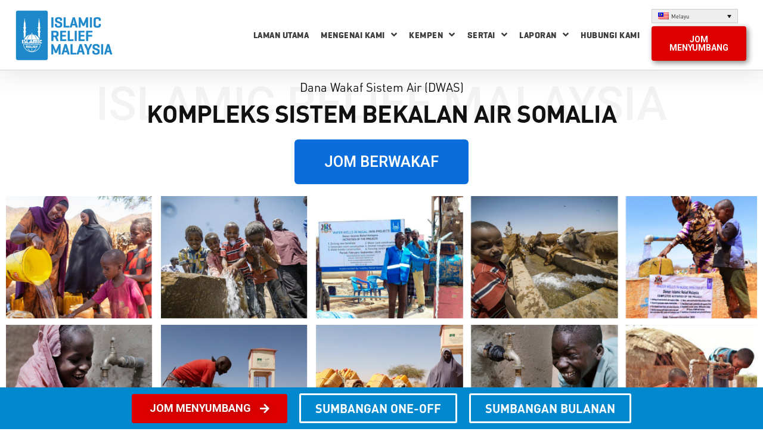

--- FILE ---
content_type: text/html; charset=UTF-8
request_url: https://islamic-relief.org.my/ms/dwas/somalia/
body_size: 25639
content:
<!DOCTYPE html>
<html dir="ltr" lang="ms-MY"
prefix="og: https://ogp.me/ns#" >
<head>
<meta charset="UTF-8">
<meta name="viewport" content="width=device-width, initial-scale=1.0, viewport-fit=cover" />		<title>DWAS Somalia | Islamic Relief Malaysia</title>
<link rel="alternate" hreflang="en" href="https://islamic-relief.org.my/dwas/somalia/" />
<link rel="alternate" hreflang="ms" href="https://islamic-relief.org.my/ms/dwas/somalia/" />
<!-- All in One SEO 4.3.4.1 - aioseo.com -->
<meta name="description" content="Bantuan secara bulanan kepada anak yatim di lebih 20 buah negara." />
<meta name="robots" content="max-image-preview:large" />
<meta name="google-site-verification" content="yqsmyNYoBJfOBbFOzoQmWszH6ow9BAOHrMKfo30Mzys" />
<link rel="canonical" href="https://islamic-relief.org.my/ms/dwas/somalia/" />
<meta name="generator" content="All in One SEO (AIOSEO) 4.3.4.1 " />
<meta name="google-site-verification"
content="yqsmyNYoBJfOBbFOzoQmWszH6ow9BAOHrMKfo30Mzys" />
<meta property="og:locale" content="ms_MY" />
<meta property="og:site_name" content="Islamic Relief Malaysia | Think Humanity, Think ISLAMIC RELIEF!" />
<meta property="og:type" content="article" />
<meta property="og:title" content="DWAS Somalia | Islamic Relief Malaysia" />
<meta property="og:description" content="Bantuan secara bulanan kepada anak yatim di lebih 20 buah negara." />
<meta property="og:url" content="https://islamic-relief.org.my/ms/dwas/somalia/" />
<meta property="og:image" content="https://islamic-relief.org.my/wp-content/uploads/2024/05/IRM_CI_LOGO_SINGLE_280320-01.png" />
<meta property="og:image:secure_url" content="https://islamic-relief.org.my/wp-content/uploads/2024/05/IRM_CI_LOGO_SINGLE_280320-01.png" />
<meta property="og:image:width" content="3544" />
<meta property="og:image:height" content="3804" />
<meta property="article:published_time" content="2024-03-21T07:04:50+00:00" />
<meta property="article:modified_time" content="2024-03-26T01:46:10+00:00" />
<meta property="article:publisher" content="https://www.facebook.com/IslamicReliefMalaysia" />
<meta name="twitter:card" content="summary" />
<meta name="twitter:site" content="@IslamicReliefMY" />
<meta name="twitter:title" content="DWAS Somalia | Islamic Relief Malaysia" />
<meta name="twitter:description" content="Bantuan secara bulanan kepada anak yatim di lebih 20 buah negara." />
<meta name="twitter:creator" content="@IslamicReliefMY" />
<meta name="twitter:image" content="https://islamic-relief.org.my/wp-content/uploads/2024/05/IRM_CI_LOGO_SINGLE_280320-01.png" />
<meta name="google" content="nositelinkssearchbox" />
<script type="application/ld+json" class="aioseo-schema">
{"@context":"https:\/\/schema.org","@graph":[{"@type":"BreadcrumbList","@id":"https:\/\/islamic-relief.org.my\/ms\/dwas\/somalia\/#breadcrumblist","itemListElement":[{"@type":"ListItem","@id":"https:\/\/islamic-relief.org.my\/ms\/#listItem","position":1,"item":{"@type":"WebPage","@id":"https:\/\/islamic-relief.org.my\/ms\/","name":"Home","description":"Think Humanity, Think ISLAMIC RELIEF!","url":"https:\/\/islamic-relief.org.my\/ms\/"},"nextItem":"https:\/\/islamic-relief.org.my\/ms\/dwas\/#listItem"},{"@type":"ListItem","@id":"https:\/\/islamic-relief.org.my\/ms\/dwas\/#listItem","position":2,"item":{"@type":"WebPage","@id":"https:\/\/islamic-relief.org.my\/ms\/dwas\/","name":"Dana Wakaf Sistem Air","description":"Bantuan secara bulanan kepada anak yatim di lebih 20 buah negara.","url":"https:\/\/islamic-relief.org.my\/ms\/dwas\/"},"nextItem":"https:\/\/islamic-relief.org.my\/ms\/dwas\/somalia\/#listItem","previousItem":"https:\/\/islamic-relief.org.my\/ms\/#listItem"},{"@type":"ListItem","@id":"https:\/\/islamic-relief.org.my\/ms\/dwas\/somalia\/#listItem","position":3,"item":{"@type":"WebPage","@id":"https:\/\/islamic-relief.org.my\/ms\/dwas\/somalia\/","name":"DWAS Somalia","description":"Bantuan secara bulanan kepada anak yatim di lebih 20 buah negara.","url":"https:\/\/islamic-relief.org.my\/ms\/dwas\/somalia\/"},"previousItem":"https:\/\/islamic-relief.org.my\/ms\/dwas\/#listItem"}]},{"@type":"Organization","@id":"https:\/\/islamic-relief.org.my\/ms\/#organization","name":"Islamic Relief Malaysia","url":"https:\/\/islamic-relief.org.my\/ms\/","logo":{"@type":"ImageObject","url":"https:\/\/islamic-relief.org.my\/wp-content\/uploads\/2019\/04\/IR-Logo_New-01-1.png","@id":"https:\/\/islamic-relief.org.my\/ms\/#organizationLogo","width":1605,"height":855},"image":{"@id":"https:\/\/islamic-relief.org.my\/ms\/#organizationLogo"},"sameAs":["https:\/\/www.facebook.com\/IslamicReliefMalaysia","https:\/\/twitter.com\/IslamicReliefMY","https:\/\/www.instagram.com\/IslamicReliefMalaysia\/","https:\/\/www.youtube.com\/user\/irmalaysia","https:\/\/www.linkedin.com\/company\/3351847\/admin\/feed\/posts\/"],"contactPoint":{"@type":"ContactPoint","telephone":"+60389263434","contactType":"Customer Support"}},{"@type":"WebPage","@id":"https:\/\/islamic-relief.org.my\/ms\/dwas\/somalia\/#webpage","url":"https:\/\/islamic-relief.org.my\/ms\/dwas\/somalia\/","name":"DWAS Somalia | Islamic Relief Malaysia","description":"Bantuan secara bulanan kepada anak yatim di lebih 20 buah negara.","inLanguage":"ms-MY","isPartOf":{"@id":"https:\/\/islamic-relief.org.my\/ms\/#website"},"breadcrumb":{"@id":"https:\/\/islamic-relief.org.my\/ms\/dwas\/somalia\/#breadcrumblist"},"datePublished":"2024-03-21T07:04:50+08:00","dateModified":"2024-03-26T01:46:10+08:00"},{"@type":"WebSite","@id":"https:\/\/islamic-relief.org.my\/ms\/#website","url":"https:\/\/islamic-relief.org.my\/ms\/","name":"Islamic Relief Malaysia","description":"Think Humanity, Think ISLAMIC RELIEF!","inLanguage":"ms-MY","publisher":{"@id":"https:\/\/islamic-relief.org.my\/ms\/#organization"}}]}
</script>
<!-- All in One SEO -->
<link rel='dns-prefetch' href='//fonts.googleapis.com' />
<link rel="alternate" type="application/rss+xml" title="Suapan Islamic Relief Malaysia &raquo;" href="https://islamic-relief.org.my/ms/feed/" />
<link rel="alternate" type="application/rss+xml" title="Suapan Ulasan Islamic Relief Malaysia &raquo;" href="https://islamic-relief.org.my/ms/comments/feed/" />
<!-- This site uses the Google Analytics by ExactMetrics plugin v6.7.0 - Using Analytics tracking - https://www.exactmetrics.com/ -->
<script src="//www.googletagmanager.com/gtag/js?id=UA-64249429-1"  type="text/javascript" data-cfasync="false"></script>
<script type="text/javascript" data-cfasync="false">
var em_version = '6.7.0';
var em_track_user = true;
var em_no_track_reason = '';
var disableStr = 'ga-disable-UA-64249429-1';
/* Function to detect opted out users */
function __gtagTrackerIsOptedOut() {
return document.cookie.indexOf( disableStr + '=true' ) > - 1;
}
/* Disable tracking if the opt-out cookie exists. */
if ( __gtagTrackerIsOptedOut() ) {
window[disableStr] = true;
}
/* Opt-out function */
function __gtagTrackerOptout() {
document.cookie = disableStr + '=true; expires=Thu, 31 Dec 2099 23:59:59 UTC; path=/';
window[disableStr] = true;
}
if ( 'undefined' === typeof gaOptout ) {
function gaOptout() {
__gtagTrackerOptout();
}
}
window.dataLayer = window.dataLayer || [];
if ( em_track_user ) {
function __gtagTracker() {dataLayer.push( arguments );}
__gtagTracker( 'js', new Date() );
__gtagTracker( 'set', {
'developer_id.dNDMyYj' : true,
});
__gtagTracker( 'config', 'UA-64249429-1', {
forceSSL:true,					} );
window.gtag = __gtagTracker;										(
function () {
/* https://developers.google.com/analytics/devguides/collection/analyticsjs/ */
/* ga and __gaTracker compatibility shim. */
var noopfn = function () {
return null;
};
var newtracker = function () {
return new Tracker();
};
var Tracker = function () {
return null;
};
var p = Tracker.prototype;
p.get = noopfn;
p.set = noopfn;
p.send = function (){
var args = Array.prototype.slice.call(arguments);
args.unshift( 'send' );
__gaTracker.apply(null, args);
};
var __gaTracker = function () {
var len = arguments.length;
if ( len === 0 ) {
return;
}
var f = arguments[len - 1];
if ( typeof f !== 'object' || f === null || typeof f.hitCallback !== 'function' ) {
if ( 'send' === arguments[0] ) {
var hitConverted, hitObject = false, action;
if ( 'event' === arguments[1] ) {
if ( 'undefined' !== typeof arguments[3] ) {
hitObject = {
'eventAction': arguments[3],
'eventCategory': arguments[2],
'eventLabel': arguments[4],
'value': arguments[5] ? arguments[5] : 1,
}
}
}
if ( typeof arguments[2] === 'object' ) {
hitObject = arguments[2];
}
if ( typeof arguments[5] === 'object' ) {
Object.assign( hitObject, arguments[5] );
}
if ( 'undefined' !== typeof (
arguments[1].hitType
) ) {
hitObject = arguments[1];
}
if ( hitObject ) {
action = 'timing' === arguments[1].hitType ? 'timing_complete' : hitObject.eventAction;
hitConverted = mapArgs( hitObject );
__gtagTracker( 'event', action, hitConverted );
}
}
return;
}
function mapArgs( args ) {
var gaKey, hit = {};
var gaMap = {
'eventCategory': 'event_category',
'eventAction': 'event_action',
'eventLabel': 'event_label',
'eventValue': 'event_value',
'nonInteraction': 'non_interaction',
'timingCategory': 'event_category',
'timingVar': 'name',
'timingValue': 'value',
'timingLabel': 'event_label',
};
for ( gaKey in gaMap ) {
if ( 'undefined' !== typeof args[gaKey] ) {
hit[gaMap[gaKey]] = args[gaKey];
}
}
return hit;
}
try {
f.hitCallback();
} catch ( ex ) {
}
};
__gaTracker.create = newtracker;
__gaTracker.getByName = newtracker;
__gaTracker.getAll = function () {
return [];
};
__gaTracker.remove = noopfn;
__gaTracker.loaded = true;
window['__gaTracker'] = __gaTracker;
}
)();
} else {
console.log( "" );
( function () {
function __gtagTracker() {
return null;
}
window['__gtagTracker'] = __gtagTracker;
window['gtag'] = __gtagTracker;
} )();
}
</script>
<!-- / Google Analytics by ExactMetrics -->
<!-- This site uses the Google Analytics by MonsterInsights plugin v9.11.1 - Using Analytics tracking - https://www.monsterinsights.com/ -->
<!-- Note: MonsterInsights is not currently configured on this site. The site owner needs to authenticate with Google Analytics in the MonsterInsights settings panel. -->
<!-- No tracking code set -->
<!-- / Google Analytics by MonsterInsights -->
<script type="text/javascript">
window._wpemojiSettings = {"baseUrl":"https:\/\/s.w.org\/images\/core\/emoji\/14.0.0\/72x72\/","ext":".png","svgUrl":"https:\/\/s.w.org\/images\/core\/emoji\/14.0.0\/svg\/","svgExt":".svg","source":{"concatemoji":"https:\/\/islamic-relief.org.my\/wp-includes\/js\/wp-emoji-release.min.js?ver=6.2.8"}};
/*! This file is auto-generated */
!function(e,a,t){var n,r,o,i=a.createElement("canvas"),p=i.getContext&&i.getContext("2d");function s(e,t){p.clearRect(0,0,i.width,i.height),p.fillText(e,0,0);e=i.toDataURL();return p.clearRect(0,0,i.width,i.height),p.fillText(t,0,0),e===i.toDataURL()}function c(e){var t=a.createElement("script");t.src=e,t.defer=t.type="text/javascript",a.getElementsByTagName("head")[0].appendChild(t)}for(o=Array("flag","emoji"),t.supports={everything:!0,everythingExceptFlag:!0},r=0;r<o.length;r++)t.supports[o[r]]=function(e){if(p&&p.fillText)switch(p.textBaseline="top",p.font="600 32px Arial",e){case"flag":return s("\ud83c\udff3\ufe0f\u200d\u26a7\ufe0f","\ud83c\udff3\ufe0f\u200b\u26a7\ufe0f")?!1:!s("\ud83c\uddfa\ud83c\uddf3","\ud83c\uddfa\u200b\ud83c\uddf3")&&!s("\ud83c\udff4\udb40\udc67\udb40\udc62\udb40\udc65\udb40\udc6e\udb40\udc67\udb40\udc7f","\ud83c\udff4\u200b\udb40\udc67\u200b\udb40\udc62\u200b\udb40\udc65\u200b\udb40\udc6e\u200b\udb40\udc67\u200b\udb40\udc7f");case"emoji":return!s("\ud83e\udef1\ud83c\udffb\u200d\ud83e\udef2\ud83c\udfff","\ud83e\udef1\ud83c\udffb\u200b\ud83e\udef2\ud83c\udfff")}return!1}(o[r]),t.supports.everything=t.supports.everything&&t.supports[o[r]],"flag"!==o[r]&&(t.supports.everythingExceptFlag=t.supports.everythingExceptFlag&&t.supports[o[r]]);t.supports.everythingExceptFlag=t.supports.everythingExceptFlag&&!t.supports.flag,t.DOMReady=!1,t.readyCallback=function(){t.DOMReady=!0},t.supports.everything||(n=function(){t.readyCallback()},a.addEventListener?(a.addEventListener("DOMContentLoaded",n,!1),e.addEventListener("load",n,!1)):(e.attachEvent("onload",n),a.attachEvent("onreadystatechange",function(){"complete"===a.readyState&&t.readyCallback()})),(e=t.source||{}).concatemoji?c(e.concatemoji):e.wpemoji&&e.twemoji&&(c(e.twemoji),c(e.wpemoji)))}(window,document,window._wpemojiSettings);
</script>
<style type="text/css">
img.wp-smiley,
img.emoji {
display: inline !important;
border: none !important;
box-shadow: none !important;
height: 1em !important;
width: 1em !important;
margin: 0 0.07em !important;
vertical-align: -0.1em !important;
background: none !important;
padding: 0 !important;
}
</style>
<!-- <link rel='stylesheet' id='drop_uploader-css' href='https://islamic-relief.org.my/wp-content/plugins/ninja-forms-drop-uploader/css/drop_uploader.css?ver=6.2.8' type='text/css' media='all' /> -->
<!-- <link rel='stylesheet' id='pe-icon-7-stroke-css' href='https://islamic-relief.org.my/wp-content/plugins/ninja-forms-drop-uploader/pe-icon-7-stroke/css/pe-icon-7-stroke.css?ver=6.2.8' type='text/css' media='all' /> -->
<!-- <link rel='stylesheet' id='pt-cv-public-style-css' href='https://islamic-relief.org.my/wp-content/plugins/content-views-query-and-display-post-page/public/assets/css/cv.css?ver=2.4.0.1' type='text/css' media='all' /> -->
<!-- <link rel='stylesheet' id='pt-cv-public-pro-style-css' href='https://islamic-relief.org.my/wp-content/plugins/pt-content-views-pro/public/assets/css/cvpro.min.css?ver=5.8.5.1' type='text/css' media='all' /> -->
<!-- <link rel='stylesheet' id='layerslider-css' href='https://islamic-relief.org.my/wp-content/plugins/LayerSlider/assets/static/layerslider/css/layerslider.css?ver=7.6.9' type='text/css' media='all' /> -->
<link rel="stylesheet" type="text/css" href="//islamic-relief.org.my/wp-content/cache/wpfc-minified/efbg5ne0/2b2k6.css" media="all"/>
<link rel='stylesheet' id='ls-google-fonts-css' href='https://fonts.googleapis.com/css?family=Lato:100,100i,200,200i,300,300i,400,400i,500,500i,600,600i,700,700i,800,800i,900,900i%7COpen+Sans:100,100i,200,200i,300,300i,400,400i,500,500i,600,600i,700,700i,800,800i,900,900i%7CIndie+Flower:100,100i,200,200i,300,300i,400,400i,500,500i,600,600i,700,700i,800,800i,900,900i%7COswald:100,100i,200,200i,300,300i,400,400i,500,500i,600,600i,700,700i,800,800i,900,900i' type='text/css' media='all' />
<!-- <link rel='stylesheet' id='element-pack-site-css' href='https://islamic-relief.org.my/wp-content/plugins/bdthemes-element-pack/assets/css/element-pack-site.css?ver=3.0.3' type='text/css' media='all' /> -->
<!-- <link rel='stylesheet' id='wp-block-library-css' href='https://islamic-relief.org.my/wp-includes/css/dist/block-library/style.min.css?ver=6.2.8' type='text/css' media='all' /> -->
<link rel="stylesheet" type="text/css" href="//islamic-relief.org.my/wp-content/cache/wpfc-minified/zwmnrsh/2b2k6.css" media="all"/>
<style id='wp-block-library-theme-inline-css' type='text/css'>
.wp-block-audio figcaption{color:#555;font-size:13px;text-align:center}.is-dark-theme .wp-block-audio figcaption{color:hsla(0,0%,100%,.65)}.wp-block-audio{margin:0 0 1em}.wp-block-code{border:1px solid #ccc;border-radius:4px;font-family:Menlo,Consolas,monaco,monospace;padding:.8em 1em}.wp-block-embed figcaption{color:#555;font-size:13px;text-align:center}.is-dark-theme .wp-block-embed figcaption{color:hsla(0,0%,100%,.65)}.wp-block-embed{margin:0 0 1em}.blocks-gallery-caption{color:#555;font-size:13px;text-align:center}.is-dark-theme .blocks-gallery-caption{color:hsla(0,0%,100%,.65)}.wp-block-image figcaption{color:#555;font-size:13px;text-align:center}.is-dark-theme .wp-block-image figcaption{color:hsla(0,0%,100%,.65)}.wp-block-image{margin:0 0 1em}.wp-block-pullquote{border-bottom:4px solid;border-top:4px solid;color:currentColor;margin-bottom:1.75em}.wp-block-pullquote cite,.wp-block-pullquote footer,.wp-block-pullquote__citation{color:currentColor;font-size:.8125em;font-style:normal;text-transform:uppercase}.wp-block-quote{border-left:.25em solid;margin:0 0 1.75em;padding-left:1em}.wp-block-quote cite,.wp-block-quote footer{color:currentColor;font-size:.8125em;font-style:normal;position:relative}.wp-block-quote.has-text-align-right{border-left:none;border-right:.25em solid;padding-left:0;padding-right:1em}.wp-block-quote.has-text-align-center{border:none;padding-left:0}.wp-block-quote.is-large,.wp-block-quote.is-style-large,.wp-block-quote.is-style-plain{border:none}.wp-block-search .wp-block-search__label{font-weight:700}.wp-block-search__button{border:1px solid #ccc;padding:.375em .625em}:where(.wp-block-group.has-background){padding:1.25em 2.375em}.wp-block-separator.has-css-opacity{opacity:.4}.wp-block-separator{border:none;border-bottom:2px solid;margin-left:auto;margin-right:auto}.wp-block-separator.has-alpha-channel-opacity{opacity:1}.wp-block-separator:not(.is-style-wide):not(.is-style-dots){width:100px}.wp-block-separator.has-background:not(.is-style-dots){border-bottom:none;height:1px}.wp-block-separator.has-background:not(.is-style-wide):not(.is-style-dots){height:2px}.wp-block-table{margin:0 0 1em}.wp-block-table td,.wp-block-table th{word-break:normal}.wp-block-table figcaption{color:#555;font-size:13px;text-align:center}.is-dark-theme .wp-block-table figcaption{color:hsla(0,0%,100%,.65)}.wp-block-video figcaption{color:#555;font-size:13px;text-align:center}.is-dark-theme .wp-block-video figcaption{color:hsla(0,0%,100%,.65)}.wp-block-video{margin:0 0 1em}.wp-block-template-part.has-background{margin-bottom:0;margin-top:0;padding:1.25em 2.375em}
</style>
<!-- <link rel='stylesheet' id='classic-theme-styles-css' href='https://islamic-relief.org.my/wp-includes/css/classic-themes.min.css?ver=6.2.8' type='text/css' media='all' /> -->
<link rel="stylesheet" type="text/css" href="//islamic-relief.org.my/wp-content/cache/wpfc-minified/kl6it25a/2b2k6.css" media="all"/>
<style id='global-styles-inline-css' type='text/css'>
body{--wp--preset--color--black: #000000;--wp--preset--color--cyan-bluish-gray: #abb8c3;--wp--preset--color--white: #FFF;--wp--preset--color--pale-pink: #f78da7;--wp--preset--color--vivid-red: #cf2e2e;--wp--preset--color--luminous-vivid-orange: #ff6900;--wp--preset--color--luminous-vivid-amber: #fcb900;--wp--preset--color--light-green-cyan: #7bdcb5;--wp--preset--color--vivid-green-cyan: #00d084;--wp--preset--color--pale-cyan-blue: #8ed1fc;--wp--preset--color--vivid-cyan-blue: #0693e3;--wp--preset--color--vivid-purple: #9b51e0;--wp--preset--color--primary: #0073a8;--wp--preset--color--secondary: #005075;--wp--preset--color--dark-gray: #111;--wp--preset--color--light-gray: #767676;--wp--preset--gradient--vivid-cyan-blue-to-vivid-purple: linear-gradient(135deg,rgba(6,147,227,1) 0%,rgb(155,81,224) 100%);--wp--preset--gradient--light-green-cyan-to-vivid-green-cyan: linear-gradient(135deg,rgb(122,220,180) 0%,rgb(0,208,130) 100%);--wp--preset--gradient--luminous-vivid-amber-to-luminous-vivid-orange: linear-gradient(135deg,rgba(252,185,0,1) 0%,rgba(255,105,0,1) 100%);--wp--preset--gradient--luminous-vivid-orange-to-vivid-red: linear-gradient(135deg,rgba(255,105,0,1) 0%,rgb(207,46,46) 100%);--wp--preset--gradient--very-light-gray-to-cyan-bluish-gray: linear-gradient(135deg,rgb(238,238,238) 0%,rgb(169,184,195) 100%);--wp--preset--gradient--cool-to-warm-spectrum: linear-gradient(135deg,rgb(74,234,220) 0%,rgb(151,120,209) 20%,rgb(207,42,186) 40%,rgb(238,44,130) 60%,rgb(251,105,98) 80%,rgb(254,248,76) 100%);--wp--preset--gradient--blush-light-purple: linear-gradient(135deg,rgb(255,206,236) 0%,rgb(152,150,240) 100%);--wp--preset--gradient--blush-bordeaux: linear-gradient(135deg,rgb(254,205,165) 0%,rgb(254,45,45) 50%,rgb(107,0,62) 100%);--wp--preset--gradient--luminous-dusk: linear-gradient(135deg,rgb(255,203,112) 0%,rgb(199,81,192) 50%,rgb(65,88,208) 100%);--wp--preset--gradient--pale-ocean: linear-gradient(135deg,rgb(255,245,203) 0%,rgb(182,227,212) 50%,rgb(51,167,181) 100%);--wp--preset--gradient--electric-grass: linear-gradient(135deg,rgb(202,248,128) 0%,rgb(113,206,126) 100%);--wp--preset--gradient--midnight: linear-gradient(135deg,rgb(2,3,129) 0%,rgb(40,116,252) 100%);--wp--preset--duotone--dark-grayscale: url('#wp-duotone-dark-grayscale');--wp--preset--duotone--grayscale: url('#wp-duotone-grayscale');--wp--preset--duotone--purple-yellow: url('#wp-duotone-purple-yellow');--wp--preset--duotone--blue-red: url('#wp-duotone-blue-red');--wp--preset--duotone--midnight: url('#wp-duotone-midnight');--wp--preset--duotone--magenta-yellow: url('#wp-duotone-magenta-yellow');--wp--preset--duotone--purple-green: url('#wp-duotone-purple-green');--wp--preset--duotone--blue-orange: url('#wp-duotone-blue-orange');--wp--preset--font-size--small: 19.5px;--wp--preset--font-size--medium: 20px;--wp--preset--font-size--large: 36.5px;--wp--preset--font-size--x-large: 42px;--wp--preset--font-size--normal: 22px;--wp--preset--font-size--huge: 49.5px;--wp--preset--spacing--20: 0.44rem;--wp--preset--spacing--30: 0.67rem;--wp--preset--spacing--40: 1rem;--wp--preset--spacing--50: 1.5rem;--wp--preset--spacing--60: 2.25rem;--wp--preset--spacing--70: 3.38rem;--wp--preset--spacing--80: 5.06rem;--wp--preset--shadow--natural: 6px 6px 9px rgba(0, 0, 0, 0.2);--wp--preset--shadow--deep: 12px 12px 50px rgba(0, 0, 0, 0.4);--wp--preset--shadow--sharp: 6px 6px 0px rgba(0, 0, 0, 0.2);--wp--preset--shadow--outlined: 6px 6px 0px -3px rgba(255, 255, 255, 1), 6px 6px rgba(0, 0, 0, 1);--wp--preset--shadow--crisp: 6px 6px 0px rgba(0, 0, 0, 1);}:where(.is-layout-flex){gap: 0.5em;}body .is-layout-flow > .alignleft{float: left;margin-inline-start: 0;margin-inline-end: 2em;}body .is-layout-flow > .alignright{float: right;margin-inline-start: 2em;margin-inline-end: 0;}body .is-layout-flow > .aligncenter{margin-left: auto !important;margin-right: auto !important;}body .is-layout-constrained > .alignleft{float: left;margin-inline-start: 0;margin-inline-end: 2em;}body .is-layout-constrained > .alignright{float: right;margin-inline-start: 2em;margin-inline-end: 0;}body .is-layout-constrained > .aligncenter{margin-left: auto !important;margin-right: auto !important;}body .is-layout-constrained > :where(:not(.alignleft):not(.alignright):not(.alignfull)){max-width: var(--wp--style--global--content-size);margin-left: auto !important;margin-right: auto !important;}body .is-layout-constrained > .alignwide{max-width: var(--wp--style--global--wide-size);}body .is-layout-flex{display: flex;}body .is-layout-flex{flex-wrap: wrap;align-items: center;}body .is-layout-flex > *{margin: 0;}:where(.wp-block-columns.is-layout-flex){gap: 2em;}.has-black-color{color: var(--wp--preset--color--black) !important;}.has-cyan-bluish-gray-color{color: var(--wp--preset--color--cyan-bluish-gray) !important;}.has-white-color{color: var(--wp--preset--color--white) !important;}.has-pale-pink-color{color: var(--wp--preset--color--pale-pink) !important;}.has-vivid-red-color{color: var(--wp--preset--color--vivid-red) !important;}.has-luminous-vivid-orange-color{color: var(--wp--preset--color--luminous-vivid-orange) !important;}.has-luminous-vivid-amber-color{color: var(--wp--preset--color--luminous-vivid-amber) !important;}.has-light-green-cyan-color{color: var(--wp--preset--color--light-green-cyan) !important;}.has-vivid-green-cyan-color{color: var(--wp--preset--color--vivid-green-cyan) !important;}.has-pale-cyan-blue-color{color: var(--wp--preset--color--pale-cyan-blue) !important;}.has-vivid-cyan-blue-color{color: var(--wp--preset--color--vivid-cyan-blue) !important;}.has-vivid-purple-color{color: var(--wp--preset--color--vivid-purple) !important;}.has-black-background-color{background-color: var(--wp--preset--color--black) !important;}.has-cyan-bluish-gray-background-color{background-color: var(--wp--preset--color--cyan-bluish-gray) !important;}.has-white-background-color{background-color: var(--wp--preset--color--white) !important;}.has-pale-pink-background-color{background-color: var(--wp--preset--color--pale-pink) !important;}.has-vivid-red-background-color{background-color: var(--wp--preset--color--vivid-red) !important;}.has-luminous-vivid-orange-background-color{background-color: var(--wp--preset--color--luminous-vivid-orange) !important;}.has-luminous-vivid-amber-background-color{background-color: var(--wp--preset--color--luminous-vivid-amber) !important;}.has-light-green-cyan-background-color{background-color: var(--wp--preset--color--light-green-cyan) !important;}.has-vivid-green-cyan-background-color{background-color: var(--wp--preset--color--vivid-green-cyan) !important;}.has-pale-cyan-blue-background-color{background-color: var(--wp--preset--color--pale-cyan-blue) !important;}.has-vivid-cyan-blue-background-color{background-color: var(--wp--preset--color--vivid-cyan-blue) !important;}.has-vivid-purple-background-color{background-color: var(--wp--preset--color--vivid-purple) !important;}.has-black-border-color{border-color: var(--wp--preset--color--black) !important;}.has-cyan-bluish-gray-border-color{border-color: var(--wp--preset--color--cyan-bluish-gray) !important;}.has-white-border-color{border-color: var(--wp--preset--color--white) !important;}.has-pale-pink-border-color{border-color: var(--wp--preset--color--pale-pink) !important;}.has-vivid-red-border-color{border-color: var(--wp--preset--color--vivid-red) !important;}.has-luminous-vivid-orange-border-color{border-color: var(--wp--preset--color--luminous-vivid-orange) !important;}.has-luminous-vivid-amber-border-color{border-color: var(--wp--preset--color--luminous-vivid-amber) !important;}.has-light-green-cyan-border-color{border-color: var(--wp--preset--color--light-green-cyan) !important;}.has-vivid-green-cyan-border-color{border-color: var(--wp--preset--color--vivid-green-cyan) !important;}.has-pale-cyan-blue-border-color{border-color: var(--wp--preset--color--pale-cyan-blue) !important;}.has-vivid-cyan-blue-border-color{border-color: var(--wp--preset--color--vivid-cyan-blue) !important;}.has-vivid-purple-border-color{border-color: var(--wp--preset--color--vivid-purple) !important;}.has-vivid-cyan-blue-to-vivid-purple-gradient-background{background: var(--wp--preset--gradient--vivid-cyan-blue-to-vivid-purple) !important;}.has-light-green-cyan-to-vivid-green-cyan-gradient-background{background: var(--wp--preset--gradient--light-green-cyan-to-vivid-green-cyan) !important;}.has-luminous-vivid-amber-to-luminous-vivid-orange-gradient-background{background: var(--wp--preset--gradient--luminous-vivid-amber-to-luminous-vivid-orange) !important;}.has-luminous-vivid-orange-to-vivid-red-gradient-background{background: var(--wp--preset--gradient--luminous-vivid-orange-to-vivid-red) !important;}.has-very-light-gray-to-cyan-bluish-gray-gradient-background{background: var(--wp--preset--gradient--very-light-gray-to-cyan-bluish-gray) !important;}.has-cool-to-warm-spectrum-gradient-background{background: var(--wp--preset--gradient--cool-to-warm-spectrum) !important;}.has-blush-light-purple-gradient-background{background: var(--wp--preset--gradient--blush-light-purple) !important;}.has-blush-bordeaux-gradient-background{background: var(--wp--preset--gradient--blush-bordeaux) !important;}.has-luminous-dusk-gradient-background{background: var(--wp--preset--gradient--luminous-dusk) !important;}.has-pale-ocean-gradient-background{background: var(--wp--preset--gradient--pale-ocean) !important;}.has-electric-grass-gradient-background{background: var(--wp--preset--gradient--electric-grass) !important;}.has-midnight-gradient-background{background: var(--wp--preset--gradient--midnight) !important;}.has-small-font-size{font-size: var(--wp--preset--font-size--small) !important;}.has-medium-font-size{font-size: var(--wp--preset--font-size--medium) !important;}.has-large-font-size{font-size: var(--wp--preset--font-size--large) !important;}.has-x-large-font-size{font-size: var(--wp--preset--font-size--x-large) !important;}
.wp-block-navigation a:where(:not(.wp-element-button)){color: inherit;}
:where(.wp-block-columns.is-layout-flex){gap: 2em;}
.wp-block-pullquote{font-size: 1.5em;line-height: 1.6;}
</style>
<!-- <link rel='stylesheet' id='wpml-legacy-dropdown-0-css' href='//islamic-relief.org.my/wp-content/plugins/sitepress-multilingual-cms/templates/language-switchers/legacy-dropdown/style%20(copy).css?ver=1' type='text/css' media='all' /> -->
<!-- <link rel='stylesheet' id='wpml-legacy-dropdown-1-css' href='//islamic-relief.org.my/wp-content/plugins/sitepress-multilingual-cms/templates/language-switchers/legacy-dropdown/style.css?ver=1' type='text/css' media='all' /> -->
<link rel="stylesheet" type="text/css" href="//islamic-relief.org.my/wp-content/cache/wpfc-minified/1s3wmncu/2b2k6.css" media="all"/>
<style id='wpml-legacy-dropdown-1-inline-css' type='text/css'>
.wpml-ls-statics-shortcode_actions{background-color:#e5e5e5;}.wpml-ls-statics-shortcode_actions, .wpml-ls-statics-shortcode_actions .wpml-ls-sub-menu, .wpml-ls-statics-shortcode_actions a {border-color:#cdcdcd;}.wpml-ls-statics-shortcode_actions a {color:#222222;background-color:#e5e5e5;}.wpml-ls-statics-shortcode_actions a:hover,.wpml-ls-statics-shortcode_actions a:focus {color:#000000;background-color:#eeeeee;}.wpml-ls-statics-shortcode_actions .wpml-ls-current-language>a {color:#222222;background-color:#eeeeee;}.wpml-ls-statics-shortcode_actions .wpml-ls-current-language:hover>a, .wpml-ls-statics-shortcode_actions .wpml-ls-current-language>a:focus {color:#000000;background-color:#eeeeee;}
#lang_sel_list a { color: #ffffff !important; }
</style>
<!-- <link rel='stylesheet' id='twentynineteen-style-css' href='https://islamic-relief.org.my/wp-content/themes/twentynineteen-child/style.css?ver=1.3' type='text/css' media='all' /> -->
<link rel="stylesheet" type="text/css" href="//islamic-relief.org.my/wp-content/cache/wpfc-minified/d7v304i4/2b2k6.css" media="all"/>
<!-- <link rel='stylesheet' id='twentynineteen-print-style-css' href='https://islamic-relief.org.my/wp-content/themes/twentynineteen-child/print.css?ver=1.3' type='text/css' media='print' /> -->
<link rel="stylesheet" type="text/css" href="//islamic-relief.org.my/wp-content/cache/wpfc-minified/qgosto83/2b2k6.css" media="print"/>
<!-- <link rel='stylesheet' id='elementor-icons-css' href='https://islamic-relief.org.my/wp-content/plugins/elementor/assets/lib/eicons/css/elementor-icons.min.css?ver=5.11.0' type='text/css' media='all' /> -->
<!-- <link rel='stylesheet' id='elementor-animations-css' href='https://islamic-relief.org.my/wp-content/plugins/elementor/assets/lib/animations/animations.min.css?ver=3.1.4' type='text/css' media='all' /> -->
<!-- <link rel='stylesheet' id='elementor-frontend-legacy-css' href='https://islamic-relief.org.my/wp-content/plugins/elementor/assets/css/frontend-legacy.min.css?ver=3.1.4' type='text/css' media='all' /> -->
<!-- <link rel='stylesheet' id='elementor-frontend-css' href='https://islamic-relief.org.my/wp-content/plugins/elementor/assets/css/frontend.min.css?ver=3.1.4' type='text/css' media='all' /> -->
<link rel="stylesheet" type="text/css" href="//islamic-relief.org.my/wp-content/cache/wpfc-minified/m90p71l1/2b2k6.css" media="all"/>
<link rel='stylesheet' id='elementor-post-39195-css' href='https://islamic-relief.org.my/wp-content/uploads/elementor/css/post-39195.css?ver=1753663454' type='text/css' media='all' />
<!-- <link rel='stylesheet' id='elementor-pro-css' href='https://islamic-relief.org.my/wp-content/plugins/elementor-pro/assets/css/frontend.min.css?ver=3.2.1' type='text/css' media='all' /> -->
<!-- <link rel='stylesheet' id='font-awesome-5-all-css' href='https://islamic-relief.org.my/wp-content/plugins/elementor/assets/lib/font-awesome/css/all.min.css?ver=3.1.4' type='text/css' media='all' /> -->
<!-- <link rel='stylesheet' id='font-awesome-4-shim-css' href='https://islamic-relief.org.my/wp-content/plugins/elementor/assets/lib/font-awesome/css/v4-shims.min.css?ver=3.1.4' type='text/css' media='all' /> -->
<!-- <link rel='stylesheet' id='elementor-global-css' href='https://islamic-relief.org.my/wp-content/uploads/elementor/css/global.css?ver=1753663460' type='text/css' media='all' /> -->
<link rel="stylesheet" type="text/css" href="//islamic-relief.org.my/wp-content/cache/wpfc-minified/lmoaewl4/2b2k6.css" media="all"/>
<link rel='stylesheet' id='elementor-post-35092-css' href='https://islamic-relief.org.my/wp-content/uploads/elementor/css/post-35092.css?ver=1753776620' type='text/css' media='all' />
<link rel='stylesheet' id='elementor-post-10575-css' href='https://islamic-relief.org.my/wp-content/uploads/elementor/css/post-10575.css?ver=1753663482' type='text/css' media='all' />
<link rel='stylesheet' id='elementor-post-35695-css' href='https://islamic-relief.org.my/wp-content/uploads/elementor/css/post-35695.css?ver=1753665968' type='text/css' media='all' />
<!-- <link rel='stylesheet' id='__EPYT__style-css' href='https://islamic-relief.org.my/wp-content/plugins/youtube-embed-plus/styles/ytprefs.min.css?ver=13.4.2' type='text/css' media='all' /> -->
<link rel="stylesheet" type="text/css" href="//islamic-relief.org.my/wp-content/cache/wpfc-minified/6vldnye8/2b2k6.css" media="all"/>
<style id='__EPYT__style-inline-css' type='text/css'>
.epyt-gallery-thumb {
width: 33.333%;
}
@media (min-width:0px) and (max-width: 767px) {
.epyt-gallery-rowbreak {
display: none;
}
.epyt-gallery-allthumbs[class*="epyt-cols"] .epyt-gallery-thumb {
width: 100% !important;
}
}
</style>
<link rel='stylesheet' id='google-fonts-1-css' href='https://fonts.googleapis.com/css?family=Roboto%3A100%2C100italic%2C200%2C200italic%2C300%2C300italic%2C400%2C400italic%2C500%2C500italic%2C600%2C600italic%2C700%2C700italic%2C800%2C800italic%2C900%2C900italic%7CRoboto+Slab%3A100%2C100italic%2C200%2C200italic%2C300%2C300italic%2C400%2C400italic%2C500%2C500italic%2C600%2C600italic%2C700%2C700italic%2C800%2C800italic%2C900%2C900italic&#038;ver=6.2.8' type='text/css' media='all' />
<!-- <link rel='stylesheet' id='elementor-icons-shared-0-css' href='https://islamic-relief.org.my/wp-content/plugins/elementor/assets/lib/font-awesome/css/fontawesome.min.css?ver=5.15.1' type='text/css' media='all' /> -->
<!-- <link rel='stylesheet' id='elementor-icons-fa-solid-css' href='https://islamic-relief.org.my/wp-content/plugins/elementor/assets/lib/font-awesome/css/solid.min.css?ver=5.15.1' type='text/css' media='all' /> -->
<!-- <link rel='stylesheet' id='elementor-icons-fa-brands-css' href='https://islamic-relief.org.my/wp-content/plugins/elementor/assets/lib/font-awesome/css/brands.min.css?ver=5.15.1' type='text/css' media='all' /> -->
<link rel="stylesheet" type="text/css" href="//islamic-relief.org.my/wp-content/cache/wpfc-minified/mn8iqo0v/2b2k6.css" media="all"/>
<script src='//islamic-relief.org.my/wp-content/cache/wpfc-minified/7mn6lij7/2b2k6.js' type="text/javascript"></script>
<!-- <script type='text/javascript' src='https://islamic-relief.org.my/wp-includes/js/jquery/jquery.min.js?ver=3.6.4' id='jquery-core-js'></script> -->
<!-- <script type='text/javascript' src='https://islamic-relief.org.my/wp-includes/js/jquery/jquery-migrate.min.js?ver=3.4.0' id='jquery-migrate-js'></script> -->
<!-- <script type='text/javascript' src='https://islamic-relief.org.my/wp-content/plugins/ninja-forms-drop-uploader/js/drop_uploader.js?ver=6.2.8' id='drop_uploader-js'></script> -->
<script type='text/javascript' id='wp_drop_uploader-js-extra'>
/* <![CDATA[ */
var nfdu_localize = {"uploader_text":"Drop files here, or","browse_text":"Browse","only_one_error_text":"Only one file allowed","not_allowed_error_text":"File type is not allowed","big_file_before_error_text":"Files, bigger than","big_file_after_error_text":"is not allowed","allowed_before_error_text":"Only","allowed_after_error_text":"files allowed","browse_css_class":"","uploader_icon":"","file_icon":"","time_show_errors":"","layout":"","ajax_url":"https:\/\/islamic-relief.org.my\/wp-admin\/admin-ajax.php"};
/* ]]> */
</script>
<script src='//islamic-relief.org.my/wp-content/cache/wpfc-minified/8w1n7n9z/2b2k6.js' type="text/javascript"></script>
<!-- <script type='text/javascript' src='https://islamic-relief.org.my/wp-content/plugins/ninja-forms-drop-uploader/js/wp_drop_uploader.js?ver=6.2.8' id='wp_drop_uploader-js'></script> -->
<script type='text/javascript' id='layerslider-utils-js-extra'>
/* <![CDATA[ */
var LS_Meta = {"v":"7.6.9","fixGSAP":"1"};
/* ]]> */
</script>
<script src='//islamic-relief.org.my/wp-content/cache/wpfc-minified/2m7iomlq/2b2k6.js' type="text/javascript"></script>
<!-- <script type='text/javascript' src='https://islamic-relief.org.my/wp-content/plugins/LayerSlider/assets/static/layerslider/js/layerslider.utils.js?ver=7.6.9' id='layerslider-utils-js'></script> -->
<!-- <script type='text/javascript' src='https://islamic-relief.org.my/wp-content/plugins/LayerSlider/assets/static/layerslider/js/layerslider.kreaturamedia.jquery.js?ver=7.6.9' id='layerslider-js'></script> -->
<!-- <script type='text/javascript' src='https://islamic-relief.org.my/wp-content/plugins/LayerSlider/assets/static/layerslider/js/layerslider.transitions.js?ver=7.6.9' id='layerslider-transitions-js'></script> -->
<script type='text/javascript' id='exactmetrics-frontend-script-js-extra'>
/* <![CDATA[ */
var exactmetrics_frontend = {"js_events_tracking":"true","download_extensions":"zip,mp3,mpeg,pdf,docx,pptx,xlsx,rar","inbound_paths":"[{\"path\":\"\\\/go\\\/\",\"label\":\"affiliate\"},{\"path\":\"\\\/recommend\\\/\",\"label\":\"affiliate\"}]","home_url":"https:\/\/islamic-relief.org.my\/ms\/","hash_tracking":"false","ua":"UA-64249429-1"};
/* ]]> */
</script>
<script src='//islamic-relief.org.my/wp-content/cache/wpfc-minified/d7s3xido/2b2k6.js' type="text/javascript"></script>
<!-- <script type='text/javascript' src='https://islamic-relief.org.my/wp-content/plugins/google-analytics-dashboard-for-wp/assets/js/frontend-gtag.min.js?ver=6.7.0' id='exactmetrics-frontend-script-js'></script> -->
<!-- <script type='text/javascript' src='//islamic-relief.org.my/wp-content/plugins/sitepress-multilingual-cms/templates/language-switchers/legacy-dropdown/script.js?ver=1' id='wpml-legacy-dropdown-0-js'></script> -->
<!-- <script type='text/javascript' src='https://islamic-relief.org.my/wp-content/plugins/elementor/assets/lib/font-awesome/js/v4-shims.min.js?ver=3.1.4' id='font-awesome-4-shim-js'></script> -->
<script type='text/javascript' id='__ytprefs__-js-extra'>
/* <![CDATA[ */
var _EPYT_ = {"ajaxurl":"https:\/\/islamic-relief.org.my\/wp-admin\/admin-ajax.php","security":"c0b2b144e7","gallery_scrolloffset":"20","eppathtoscripts":"https:\/\/islamic-relief.org.my\/wp-content\/plugins\/youtube-embed-plus\/scripts\/","eppath":"https:\/\/islamic-relief.org.my\/wp-content\/plugins\/youtube-embed-plus\/","epresponsiveselector":"[\"iframe.__youtube_prefs_widget__\"]","epdovol":"1","version":"13.4.2","evselector":"iframe.__youtube_prefs__[src], iframe[src*=\"youtube.com\/embed\/\"], iframe[src*=\"youtube-nocookie.com\/embed\/\"]","ajax_compat":"","ytapi_load":"light","pause_others":"","stopMobileBuffer":"1","vi_active":"","vi_js_posttypes":[]};
/* ]]> */
</script>
<script src='//islamic-relief.org.my/wp-content/cache/wpfc-minified/2cao0vbn/2b2k6.js' type="text/javascript"></script>
<!-- <script type='text/javascript' src='https://islamic-relief.org.my/wp-content/plugins/youtube-embed-plus/scripts/ytprefs.min.js?ver=13.4.2' id='__ytprefs__-js'></script> -->
<meta name="generator" content="Powered by LayerSlider 7.6.9 - Build Heros, Sliders, and Popups. Create Animations and Beautiful, Rich Web Content as Easy as Never Before on WordPress." />
<!-- LayerSlider updates and docs at: https://layerslider.com -->
<link rel="https://api.w.org/" href="https://islamic-relief.org.my/wp-json/" /><link rel="alternate" type="application/json" href="https://islamic-relief.org.my/wp-json/wp/v2/pages/35092" /><link rel="EditURI" type="application/rsd+xml" title="RSD" href="https://islamic-relief.org.my/xmlrpc.php?rsd" />
<link rel="wlwmanifest" type="application/wlwmanifest+xml" href="https://islamic-relief.org.my/wp-includes/wlwmanifest.xml" />
<meta name="generator" content="WordPress 6.2.8" />
<link rel='shortlink' href='https://islamic-relief.org.my/ms/?p=35092' />
<link rel="alternate" type="application/json+oembed" href="https://islamic-relief.org.my/wp-json/oembed/1.0/embed?url=https%3A%2F%2Fislamic-relief.org.my%2Fms%2Fdwas%2Fsomalia%2F" />
<link rel="alternate" type="text/xml+oembed" href="https://islamic-relief.org.my/wp-json/oembed/1.0/embed?url=https%3A%2F%2Fislamic-relief.org.my%2Fms%2Fdwas%2Fsomalia%2F&#038;format=xml" />
<meta name="generator" content="WPML ver:4.3.6 stt:1,63;" />
<meta name="facebook-domain-verification" content="4xh35cbl4nth056pyyavejsitudid6" />
<!-- Facebook Pixel Code -->
<script>
!function(f,b,e,v,n,t,s)
{if(f.fbq)return;n=f.fbq=function(){n.callMethod?
n.callMethod.apply(n,arguments):n.queue.push(arguments)};
if(!f._fbq)f._fbq=n;n.push=n;n.loaded=!0;n.version='2.0';
n.queue=[];t=b.createElement(e);t.async=!0;
t.src=v;s=b.getElementsByTagName(e)[0];
s.parentNode.insertBefore(t,s)}(window, document,'script',
'https://connect.facebook.net/en_US/fbevents.js');
fbq('init', '742268092605691');
fbq('track', 'PageView');
</script>
<noscript><img height="1" width="1" style="display:none"
src="https://www.facebook.com/tr?id=742268092605691&ev=PageView&noscript=1"
/></noscript>
<!-- End Facebook Pixel Code -->
<!-- Google Tag Manager -->
<script>(function(w,d,s,l,i){w[l]=w[l]||[];w[l].push({'gtm.start':
new Date().getTime(),event:'gtm.js'});var f=d.getElementsByTagName(s)[0],
j=d.createElement(s),dl=l!='dataLayer'?'&l='+l:'';j.async=true;j.src=
'https://www.googletagmanager.com/gtm.js?id='+i+dl;f.parentNode.insertBefore(j,f);
})(window,document,'script','dataLayer','GTM-56XBKLZ');</script>
<!-- End Google Tag Manager -->	<script>
function IRMcustomGoto(target_url, target_window)
{
window.open(target_url, target_window);
}
</script>
<style>
.chart-container .pr-chart-ctrl
{
display:block; 
float:left; 
width:25%;
}
.chart-container .pr-chart-ctrl .pr-chart
{
display:block;
position:relative;
width:100%;
margin:0 0 20px 0;
text-align:center;
margin-top: 30px;
}
.chart-container .pr-chart-ctrl .pr-chart canvas {
display:block; margin:0 auto; padding:0; vertical-align:center;
}
.chart-container .pr-chart-ctrl .pr-chart i
{
position:absolute;
top:0;
left:0;
width:100%;
height:180px;
line-height:180px;
font-size:40px;
font-style:normal;
color: #009dd6;
}
.chart-container .pr-chart-ctrl p
{
margin:0;
padding:0;
color: #333333;
text-align: center
}
@media screen and (max-width:500px) {
.chart-container .pr-chart-ctrl {
width:100%; margin-bottom:50px;
} 
}
@media screen and (min-width:501px) and (max-width:900px) {
.chart-container .pr-chart-ctrl {
width:50%; margin-bottom:50px;
} 
}
</style>
<script>
/**!
* easyPieChart
* Lightweight plugin to render simple, animated and retina optimized pie charts
* 
* Git Repo - https://github.com/rendro/easy-pie-chart
* MIT Licence - https://github.com/rendro/easy-pie-chart/blob/master/LICENSE 
* 
* @license 
* @author Robert Fleischmann <rendro87@gmail.com> (http://robert-fleischmann.de)
* @version 2.1.6
**/
!function(a,b){"object"==typeof exports?module.exports=b(require("jquery")):"function"==typeof define&&define.amd?define(["jquery"],b):b(a.jQuery)}(this,function(a){var b=function(a,b){var c,d=document.createElement("canvas");a.appendChild(d),"undefined"!=typeof G_vmlCanvasManager&&G_vmlCanvasManager.initElement(d);var e=d.getContext("2d");d.width=d.height=b.size;var f=1;window.devicePixelRatio>1&&(f=window.devicePixelRatio,d.style.width=d.style.height=[b.size,"px"].join(""),d.width=d.height=b.size*f,e.scale(f,f)),e.translate(b.size/2,b.size/2),e.rotate((-0.5+b.rotate/180)*Math.PI);var g=(b.size-b.lineWidth)/2;b.scaleColor&&b.scaleLength&&(g-=b.scaleLength+2),Date.now=Date.now||function(){return+new Date};var h=function(a,b,c){c=Math.min(Math.max(-1,c||0),1);var d=0>=c?!0:!1;e.beginPath(),e.arc(0,0,g,0,2*Math.PI*c,d),e.strokeStyle=a,e.lineWidth=b,e.stroke()},i=function(){var a,c;e.lineWidth=1,e.fillStyle=b.scaleColor,e.save();for(var d=24;d>0;--d)d%6===0?(c=b.scaleLength,a=0):(c=.6*b.scaleLength,a=b.scaleLength-c),e.fillRect(-b.size/2+a,0,c,1),e.rotate(Math.PI/12);e.restore()},j=function(){return window.requestAnimationFrame||window.webkitRequestAnimationFrame||window.mozRequestAnimationFrame||function(a){window.setTimeout(a,1e3/60)}}(),k=function(){b.scaleColor&&i(),b.trackColor&&h(b.trackColor,b.trackWidth||b.lineWidth,1)};this.getCanvas=function(){return d},this.getCtx=function(){return e},this.clear=function(){e.clearRect(b.size/-2,b.size/-2,b.size,b.size)},this.draw=function(a){b.scaleColor||b.trackColor?e.getImageData&&e.putImageData?c?e.putImageData(c,0,0):(k(),c=e.getImageData(0,0,b.size*f,b.size*f)):(this.clear(),k()):this.clear(),e.lineCap=b.lineCap;var d;d="function"==typeof b.barColor?b.barColor(a):b.barColor,h(d,b.lineWidth,a/100)}.bind(this),this.animate=function(a,c){var d=Date.now();b.onStart(a,c);var e=function(){var f=Math.min(Date.now()-d,b.animate.duration),g=b.easing(this,f,a,c-a,b.animate.duration);this.draw(g),b.onStep(a,c,g),f>=b.animate.duration?b.onStop(a,c):j(e)}.bind(this);j(e)}.bind(this)},c=function(a,c){var d={barColor:"#ef1e25",trackColor:"#f9f9f9",scaleColor:"#dfe0e0",scaleLength:5,lineCap:"round",lineWidth:3,trackWidth:void 0,size:110,rotate:0,animate:{duration:1e3,enabled:!0},easing:function(a,b,c,d,e){return b/=e/2,1>b?d/2*b*b+c:-d/2*(--b*(b-2)-1)+c},onStart:function(){},onStep:function(){},onStop:function(){}};if("undefined"!=typeof b)d.renderer=b;else{if("undefined"==typeof SVGRenderer)throw new Error("Please load either the SVG- or the CanvasRenderer");d.renderer=SVGRenderer}var e={},f=0,g=function(){this.el=a,this.options=e;for(var b in d)d.hasOwnProperty(b)&&(e[b]=c&&"undefined"!=typeof c[b]?c[b]:d[b],"function"==typeof e[b]&&(e[b]=e[b].bind(this)));e.easing="string"==typeof e.easing&&"undefined"!=typeof jQuery&&jQuery.isFunction(jQuery.easing[e.easing])?jQuery.easing[e.easing]:d.easing,"number"==typeof e.animate&&(e.animate={duration:e.animate,enabled:!0}),"boolean"!=typeof e.animate||e.animate||(e.animate={duration:1e3,enabled:e.animate}),this.renderer=new e.renderer(a,e),this.renderer.draw(f),a.dataset&&a.dataset.percent?this.update(parseFloat(a.dataset.percent)):a.getAttribute&&a.getAttribute("data-percent")&&this.update(parseFloat(a.getAttribute("data-percent")))}.bind(this);this.update=function(a){return a=parseFloat(a),e.animate.enabled?this.renderer.animate(f,a):this.renderer.draw(a),f=a,this}.bind(this),this.disableAnimation=function(){return e.animate.enabled=!1,this},this.enableAnimation=function(){return e.animate.enabled=!0,this},g()};a.fn.easyPieChart=function(b){return this.each(function(){var d;a.data(this,"easyPieChart")||(d=a.extend({},b,a(this).data()),a.data(this,"easyPieChart",new c(this,d)))})}});
jQuery(document).ready(function($) {
function animateElements() {
$('.pr-chart-ctrl').each(function() {
var elementPos = $(this).offset().top;
var topOfWindow = $(window).scrollTop();
var animate = $(this).data('animate');
if (elementPos < topOfWindow + $(window).height() - 30 && !animate) {
$(this).data('animate', true);
$(this).find('.pr-chart').easyPieChart({
size: 180,
barColor: '#009dd6',
trackColor: '#f2f2f2',
scaleColor: 'violet',
scaleLength: 0,
lineWidth: 15,
lineCap: 'square',
onStep: function(from, to, percent) {
$(this.el).find('i').text(Math.round(percent) + '%');
}
}).stop();
}
});
}
animateElements();
$(window).scroll(animateElements);
});	</script>
<!-- Google Tag Manager -->
<script>(function(w,d,s,l,i){w[l]=w[l]||[];w[l].push({'gtm.start':new Date().getTime(),event:'gtm.js'});var f=d.getElementsByTagName(s)[0],j=d.createElement(s),dl=l!='dataLayer'?'&l='+l:'';j.async=true;j.src='https://www.googletagmanager.com/gtm.js?id='+i+dl;f.parentNode.insertBefore(j,f);})(window,document,'script','dataLayer','GTM-56XBKLZ');</script>
<!-- End Google Tag Manager -->
<!-- Google Tag Manager (noscript) -->
<noscript><iframe src="https://www.googletagmanager.com/ns.html?id=GTM-56XBKLZ" height="0" width="0" style="display:none;visibility:hidden"></iframe></noscript>
<!-- End Google Tag Manager (noscript) -->
<!-- BEGIN recaptcha, injected by plugin wp-recaptcha-integration  -->
<!-- END recaptcha -->
<meta name="generator" content="Powered by WPBakery Page Builder - drag and drop page builder for WordPress."/>
<link rel="icon" href="https://islamic-relief.org.my/wp-content/uploads/2019/05/cropped-favicon-1-2-32x32.png" sizes="32x32" />
<link rel="icon" href="https://islamic-relief.org.my/wp-content/uploads/2019/05/cropped-favicon-1-2-192x192.png" sizes="192x192" />
<link rel="apple-touch-icon" href="https://islamic-relief.org.my/wp-content/uploads/2019/05/cropped-favicon-1-2-180x180.png" />
<meta name="msapplication-TileImage" content="https://islamic-relief.org.my/wp-content/uploads/2019/05/cropped-favicon-1-2-270x270.png" />
<noscript><style> .wpb_animate_when_almost_visible { opacity: 1; }</style></noscript></head>
<body class="page-template-default page page-id-35092 page-child parent-pageid-35071 wp-embed-responsive singular wpb-js-composer js-comp-ver-6.2.0 vc_responsive elementor-default elementor-kit-39195 elementor-page elementor-page-35092">
<div data-elementor-type="header" data-elementor-id="10575" class="elementor elementor-10575 elementor-location-header" data-elementor-settings="[]">
<div class="elementor-section-wrap">
<section class="elementor-section elementor-top-section elementor-element elementor-element-2bb7d17 elementor-section-content-middle elementor-section-height-min-height elementor-section-stretched elementor-section-full_width elementor-section-height-default elementor-section-items-middle" data-id="2bb7d17" data-element_type="section" data-settings="{&quot;background_background&quot;:&quot;classic&quot;,&quot;stretch_section&quot;:&quot;section-stretched&quot;}">
<div class="elementor-container elementor-column-gap-no">
<div class="elementor-row">
<div class="elementor-column elementor-col-50 elementor-top-column elementor-element elementor-element-a7d52b8" data-id="a7d52b8" data-element_type="column">
<div class="elementor-column-wrap elementor-element-populated">
<div class="elementor-widget-wrap">
<div class="elementor-element elementor-element-2a3ca94 elementor-widget elementor-widget-image" data-id="2a3ca94" data-element_type="widget" data-widget_type="image.default">
<div class="elementor-widget-container">
<div class="elementor-image">
<a href="https://islamic-relief.org.my/ms/">
<img width="300" height="160" src="https://islamic-relief.org.my/wp-content/uploads/2019/04/IR-Logo_New-01-1-300x160.png" class="attachment-medium size-medium" alt="" decoding="async" loading="lazy" srcset="https://islamic-relief.org.my/wp-content/uploads/2019/04/IR-Logo_New-01-1-300x160.png 300w, https://islamic-relief.org.my/wp-content/uploads/2019/04/IR-Logo_New-01-1-1024x545.png 1024w, https://islamic-relief.org.my/wp-content/uploads/2019/04/IR-Logo_New-01-1-768x409.png 768w, https://islamic-relief.org.my/wp-content/uploads/2019/04/IR-Logo_New-01-1-1536x818.png 1536w, https://islamic-relief.org.my/wp-content/uploads/2019/04/IR-Logo_New-01-1-1568x835.png 1568w, https://islamic-relief.org.my/wp-content/uploads/2019/04/IR-Logo_New-01-1.png 1605w" sizes="(max-width: 300px) 100vw, 300px" />								</a>
</div>
</div>
</div>
</div>
</div>
</div>
<div class="elementor-column elementor-col-50 elementor-top-column elementor-element elementor-element-8901d40" data-id="8901d40" data-element_type="column">
<div class="elementor-column-wrap elementor-element-populated">
<div class="elementor-widget-wrap">
<section class="elementor-section elementor-inner-section elementor-element elementor-element-31f2ec3 elementor-section-full_width elementor-section-content-top elementor-section-height-default elementor-section-height-default" data-id="31f2ec3" data-element_type="section">
<div class="elementor-container elementor-column-gap-default">
<div class="elementor-row">
<div class="elementor-column elementor-col-50 elementor-inner-column elementor-element elementor-element-9ddfd18" data-id="9ddfd18" data-element_type="column">
<div class="elementor-column-wrap elementor-element-populated">
<div class="elementor-widget-wrap">
<div class="elementor-element elementor-element-2344a51 elementor-nav-menu__align-right elementor-nav-menu--dropdown-mobile elementor-nav-menu--stretch elementor-nav-menu__text-align-center elementor-nav-menu--indicator-angle elementor-nav-menu--toggle elementor-nav-menu--burger elementor-widget elementor-widget-nav-menu" data-id="2344a51" data-element_type="widget" data-settings="{&quot;full_width&quot;:&quot;stretch&quot;,&quot;layout&quot;:&quot;horizontal&quot;,&quot;toggle&quot;:&quot;burger&quot;}" data-widget_type="nav-menu.default">
<div class="elementor-widget-container">
<nav role="navigation" class="elementor-nav-menu--main elementor-nav-menu__container elementor-nav-menu--layout-horizontal e--pointer-text e--animation-grow"><ul id="menu-1-2344a51" class="elementor-nav-menu"><li class="menu-item menu-item-type-post_type menu-item-object-page menu-item-home menu-item-14230"><a href="https://islamic-relief.org.my/ms/" class="elementor-item">Laman Utama</a></li>
<li class="menu-item menu-item-type-custom menu-item-object-custom menu-item-has-children menu-item-10570"><a href="#" aria-haspopup="true" aria-expanded="false" class="elementor-item elementor-item-anchor">Mengenai Kami</a>
<ul class="sub-menu elementor-nav-menu--dropdown">
<li class="menu-item menu-item-type-custom menu-item-object-custom menu-item-has-children menu-item-11053"><a href="#" aria-haspopup="true" aria-expanded="false" class="elementor-sub-item elementor-item-anchor">Info Umum</a>
<ul class="sub-menu elementor-nav-menu--dropdown">
<li class="menu-item menu-item-type-post_type menu-item-object-page menu-item-37006"><a href="https://islamic-relief.org.my/ms/kenali-islamic-relief/" class="elementor-sub-item">Kenali Islamic Relief</a></li>
<li class="menu-item menu-item-type-post_type menu-item-object-page menu-item-12218"><a href="https://islamic-relief.org.my/ms/visi-misi-nilai/" class="elementor-sub-item">Visi, Misi &#038; Nilai</a></li>
<li class="menu-item menu-item-type-post_type menu-item-object-page menu-item-12205"><a href="https://islamic-relief.org.my/ms/ahli-lembaga-pemegang-amanah/" class="elementor-sub-item">Ahli Lembaga Pemegang Amanah</a></li>
<li class="menu-item menu-item-type-post_type menu-item-object-page menu-item-12207"><a href="https://islamic-relief.org.my/ms/pengurusan-tertinggi/" class="elementor-sub-item">Pengurusan Tertinggi 2025</a></li>
<li class="menu-item menu-item-type-post_type menu-item-object-page menu-item-12215"><a href="https://islamic-relief.org.my/ms/sebahagian-daripada-rakan-kemanusiaan-penyumbang/" class="elementor-sub-item">Sebahagian daripada Rakan Kemanusiaan &#038; Penyumbang</a></li>
<li class="menu-item menu-item-type-post_type menu-item-object-page menu-item-12213"><a href="https://islamic-relief.org.my/ms/polisi-islamic-relief/" class="elementor-sub-item">Polisi Islamic Relief</a></li>
</ul>
</li>
<li class="menu-item menu-item-type-custom menu-item-object-custom menu-item-has-children menu-item-11054"><a href="#" aria-haspopup="true" aria-expanded="false" class="elementor-sub-item elementor-item-anchor">Berita</a>
<ul class="sub-menu elementor-nav-menu--dropdown">
<li class="menu-item menu-item-type-post_type menu-item-object-page menu-item-12192"><a href="https://islamic-relief.org.my/ms/berita-tempatan/" class="elementor-sub-item">Berita Tempatan</a></li>
<li class="menu-item menu-item-type-post_type menu-item-object-page menu-item-12191"><a href="https://islamic-relief.org.my/ms/berita-antarabangsa/" class="elementor-sub-item">Berita Antarabangsa</a></li>
</ul>
</li>
<li class="menu-item menu-item-type-taxonomy menu-item-object-category menu-item-21446"><a href="https://islamic-relief.org.my/ms/category/artikel/" class="elementor-sub-item">Artikel</a></li>
<li class="menu-item menu-item-type-custom menu-item-object-custom menu-item-has-children menu-item-11055"><a href="#" aria-haspopup="true" aria-expanded="false" class="elementor-sub-item elementor-item-anchor">Media</a>
<ul class="sub-menu elementor-nav-menu--dropdown">
<li class="menu-item menu-item-type-post_type menu-item-object-page menu-item-12200"><a href="https://islamic-relief.org.my/ms/kenyataan-media/" class="elementor-sub-item">Siaran Media</a></li>
<li class="menu-item menu-item-type-post_type menu-item-object-page menu-item-12201"><a href="https://islamic-relief.org.my/ms/keratan-akhbar/" class="elementor-sub-item">Keratan Akhbar</a></li>
</ul>
</li>
<li class="menu-item menu-item-type-custom menu-item-object-custom menu-item-has-children menu-item-11056"><a href="#" aria-haspopup="true" aria-expanded="false" class="elementor-sub-item elementor-item-anchor">Galeri</a>
<ul class="sub-menu elementor-nav-menu--dropdown">
<li class="menu-item menu-item-type-post_type menu-item-object-page menu-item-12194"><a href="https://islamic-relief.org.my/ms/galeri-gambar/" class="elementor-sub-item">Galeri Gambar</a></li>
<li class="menu-item menu-item-type-post_type menu-item-object-page menu-item-12195"><a href="https://islamic-relief.org.my/ms/galeri-video/" class="elementor-sub-item">Galeri Video</a></li>
</ul>
</li>
<li class="menu-item menu-item-type-post_type menu-item-object-page menu-item-12204"><a href="https://islamic-relief.org.my/ms/laporan-2/" class="elementor-sub-item">Laporan</a></li>
</ul>
</li>
<li class="menu-item menu-item-type-custom menu-item-object-custom current-menu-ancestor menu-item-has-children menu-item-10572"><a href="#" aria-haspopup="true" aria-expanded="false" class="elementor-item elementor-item-anchor">Kempen</a>
<ul class="sub-menu elementor-nav-menu--dropdown">
<li class="menu-item menu-item-type-post_type menu-item-object-page menu-item-has-children menu-item-34136"><a href="https://islamic-relief.org.my/ms/mysedekah-kemanusiaan-tanpa-sempadan/" aria-haspopup="true" aria-expanded="false" class="elementor-sub-item">MySedekah 2024</a>
<ul class="sub-menu elementor-nav-menu--dropdown">
<li class="menu-item menu-item-type-post_type menu-item-object-page menu-item-41409"><a href="https://islamic-relief.org.my/ms/mysedekah-ramadan/" class="elementor-sub-item">MySedekah Ramadan</a></li>
<li class="menu-item menu-item-type-post_type menu-item-object-page menu-item-20360"><a href="https://islamic-relief.org.my/ms/tabung-rayuan/selamatkan-syria-2/" class="elementor-sub-item">Selamatkan Syria</a></li>
<li class="menu-item menu-item-type-post_type menu-item-object-page menu-item-20347"><a href="https://islamic-relief.org.my/ms/dariku-untukmu-selamatkan-mereka-2-2/tabung-bantuan-yaman/" class="elementor-sub-item">Tabung Bantuan Yaman</a></li>
</ul>
</li>
<li class="menu-item menu-item-type-post_type menu-item-object-page menu-item-35528"><a href="https://islamic-relief.org.my/ms/kecemasan-rayuan-palestin/" class="elementor-sub-item">Rayuan Palestin</a></li>
<li class="menu-item menu-item-type-post_type menu-item-object-page menu-item-37684"><a href="https://islamic-relief.org.my/ms/rayuan-musim-sejuk-2024-2/" class="elementor-sub-item">Rayuan Musim Sejuk</a></li>
<li class="menu-item menu-item-type-post_type menu-item-object-page current-page-ancestor current-menu-ancestor current-menu-parent current-page-parent current_page_parent current_page_ancestor menu-item-has-children menu-item-35181"><a href="https://islamic-relief.org.my/ms/dwas/" aria-haspopup="true" aria-expanded="false" class="elementor-sub-item">Dana Wakaf Sistem Air (DWAS)</a>
<ul class="sub-menu elementor-nav-menu--dropdown">
<li class="menu-item menu-item-type-post_type menu-item-object-page menu-item-35182"><a href="https://islamic-relief.org.my/ms/dwas/bangladesh/" class="elementor-sub-item">DWAS Bangladesh</a></li>
<li class="menu-item menu-item-type-post_type menu-item-object-page current-menu-item page_item page-item-35092 current_page_item menu-item-35183"><a href="https://islamic-relief.org.my/ms/dwas/somalia/" aria-current="page" class="elementor-sub-item elementor-item-active">DWAS Somalia</a></li>
</ul>
</li>
<li class="menu-item menu-item-type-post_type menu-item-object-page menu-item-has-children menu-item-31824"><a href="https://islamic-relief.org.my/ms/myyateem-care-for-orphan/" aria-haspopup="true" aria-expanded="false" class="elementor-sub-item">MyYateem</a>
<ul class="sub-menu elementor-nav-menu--dropdown">
<li class="menu-item menu-item-type-post_type menu-item-object-page menu-item-31825"><a href="https://islamic-relief.org.my/ms/myyateem-care-for-orphan/kasih-myyateem/" class="elementor-sub-item">Kasih MyYateem</a></li>
<li class="menu-item menu-item-type-post_type menu-item-object-page menu-item-31826"><a href="https://islamic-relief.org.my/ms/myyateem-care-for-orphan/tajaan-myyateem/" class="elementor-sub-item">Tajaan MyYateem</a></li>
</ul>
</li>
<li class="menu-item menu-item-type-post_type menu-item-object-page menu-item-37771"><a href="https://islamic-relief.org.my/ms/cup-of-hope/" class="elementor-sub-item">Cup of Hope</a></li>
<li class="menu-item menu-item-type-post_type menu-item-object-page menu-item-39949"><a href="https://islamic-relief.org.my/ms/zakat-fidyah/" class="elementor-sub-item">Lain-Lain</a></li>
</ul>
</li>
<li class="menu-item menu-item-type-custom menu-item-object-custom menu-item-has-children menu-item-10573"><a href="#" aria-haspopup="true" aria-expanded="false" class="elementor-item elementor-item-anchor">Sertai</a>
<ul class="sub-menu elementor-nav-menu--dropdown">
<li class="menu-item menu-item-type-post_type menu-item-object-page menu-item-26146"><a href="https://islamic-relief.org.my/ms/zakat-lzs/" class="elementor-sub-item">Zakat LZS</a></li>
<li class="menu-item menu-item-type-post_type menu-item-object-page menu-item-36538"><a href="https://islamic-relief.org.my/ms/infaq-auto/" class="elementor-sub-item">Infaq Auto</a></li>
<li class="menu-item menu-item-type-post_type menu-item-object-page menu-item-36415"><a href="https://islamic-relief.org.my/ms/bantu-kami/" class="elementor-sub-item">Bantu Kami</a></li>
<li class="menu-item menu-item-type-post_type menu-item-object-page menu-item-23586"><a href="https://islamic-relief.org.my/ms/platform-atas-talian/" class="elementor-sub-item">Platform Atas Talian</a></li>
<li class="menu-item menu-item-type-post_type menu-item-object-page menu-item-26436"><a href="https://islamic-relief.org.my/ms/potongan-angkasa/" class="elementor-sub-item">Potongan ANGKASA</a></li>
<li class="menu-item menu-item-type-post_type menu-item-object-page menu-item-12211"><a href="https://islamic-relief.org.my/ms/wakil-penjanaan-dana/" class="elementor-sub-item">Wakil Penjanaan Dana</a></li>
<li class="menu-item menu-item-type-custom menu-item-object-custom menu-item-has-children menu-item-10574"><a href="#" aria-haspopup="true" aria-expanded="false" class="elementor-sub-item elementor-item-anchor">Sukarelawan</a>
<ul class="sub-menu elementor-nav-menu--dropdown">
<li class="menu-item menu-item-type-post_type menu-item-object-page menu-item-12209"><a href="https://islamic-relief.org.my/ms/pendaftaran-sukarelawan/" class="elementor-sub-item">Pendaftaran Sukarelawan</a></li>
<li class="menu-item menu-item-type-post_type menu-item-object-page menu-item-12188"><a href="https://islamic-relief.org.my/ms/aktiviti-sukarelawan/" class="elementor-sub-item">Aktiviti Sukarelawan</a></li>
</ul>
</li>
<li class="menu-item menu-item-type-post_type menu-item-object-page menu-item-12208"><a href="https://islamic-relief.org.my/ms/peluang-kerjaya/" class="elementor-sub-item">Peluang kerjaya</a></li>
</ul>
</li>
<li class="menu-item menu-item-type-custom menu-item-object-custom menu-item-has-children menu-item-27939"><a href="#" aria-haspopup="true" aria-expanded="false" class="elementor-item elementor-item-anchor">Laporan</a>
<ul class="sub-menu elementor-nav-menu--dropdown">
<li class="menu-item menu-item-type-custom menu-item-object-custom menu-item-40758"><a href="https://islamic-relief.org.my/wp-content/uploads/2025/10/Gaza-2-Years-Report_IRW.pdf" class="elementor-sub-item">Impak Sumbangan Anda di Gaza</a></li>
<li class="menu-item menu-item-type-post_type menu-item-object-page menu-item-41566"><a href="https://islamic-relief.org.my/ms/impak-2024/" class="elementor-sub-item">Impak 2024</a></li>
<li class="menu-item menu-item-type-post_type menu-item-object-page menu-item-38117"><a href="https://islamic-relief.org.my/ms/impak-2023/" class="elementor-sub-item">Impak 2023</a></li>
</ul>
</li>
<li class="menu-item menu-item-type-post_type menu-item-object-page menu-item-12196"><a href="https://islamic-relief.org.my/ms/hubungi-kami/" class="elementor-item">Hubungi Kami</a></li>
</ul></nav>
<div class="elementor-menu-toggle" role="button" tabindex="0" aria-label="Menu Toggle" aria-expanded="false">
<i class="eicon-menu-bar" aria-hidden="true"></i>
<span class="elementor-screen-only">Menu</span>
</div>
<nav class="elementor-nav-menu--dropdown elementor-nav-menu__container" role="navigation" aria-hidden="true"><ul id="menu-2-2344a51" class="elementor-nav-menu"><li class="menu-item menu-item-type-post_type menu-item-object-page menu-item-home menu-item-14230"><a href="https://islamic-relief.org.my/ms/" class="elementor-item">Laman Utama</a></li>
<li class="menu-item menu-item-type-custom menu-item-object-custom menu-item-has-children menu-item-10570"><a href="#" aria-haspopup="true" aria-expanded="false" class="elementor-item elementor-item-anchor">Mengenai Kami</a>
<ul class="sub-menu elementor-nav-menu--dropdown">
<li class="menu-item menu-item-type-custom menu-item-object-custom menu-item-has-children menu-item-11053"><a href="#" aria-haspopup="true" aria-expanded="false" class="elementor-sub-item elementor-item-anchor">Info Umum</a>
<ul class="sub-menu elementor-nav-menu--dropdown">
<li class="menu-item menu-item-type-post_type menu-item-object-page menu-item-37006"><a href="https://islamic-relief.org.my/ms/kenali-islamic-relief/" class="elementor-sub-item">Kenali Islamic Relief</a></li>
<li class="menu-item menu-item-type-post_type menu-item-object-page menu-item-12218"><a href="https://islamic-relief.org.my/ms/visi-misi-nilai/" class="elementor-sub-item">Visi, Misi &#038; Nilai</a></li>
<li class="menu-item menu-item-type-post_type menu-item-object-page menu-item-12205"><a href="https://islamic-relief.org.my/ms/ahli-lembaga-pemegang-amanah/" class="elementor-sub-item">Ahli Lembaga Pemegang Amanah</a></li>
<li class="menu-item menu-item-type-post_type menu-item-object-page menu-item-12207"><a href="https://islamic-relief.org.my/ms/pengurusan-tertinggi/" class="elementor-sub-item">Pengurusan Tertinggi 2025</a></li>
<li class="menu-item menu-item-type-post_type menu-item-object-page menu-item-12215"><a href="https://islamic-relief.org.my/ms/sebahagian-daripada-rakan-kemanusiaan-penyumbang/" class="elementor-sub-item">Sebahagian daripada Rakan Kemanusiaan &#038; Penyumbang</a></li>
<li class="menu-item menu-item-type-post_type menu-item-object-page menu-item-12213"><a href="https://islamic-relief.org.my/ms/polisi-islamic-relief/" class="elementor-sub-item">Polisi Islamic Relief</a></li>
</ul>
</li>
<li class="menu-item menu-item-type-custom menu-item-object-custom menu-item-has-children menu-item-11054"><a href="#" aria-haspopup="true" aria-expanded="false" class="elementor-sub-item elementor-item-anchor">Berita</a>
<ul class="sub-menu elementor-nav-menu--dropdown">
<li class="menu-item menu-item-type-post_type menu-item-object-page menu-item-12192"><a href="https://islamic-relief.org.my/ms/berita-tempatan/" class="elementor-sub-item">Berita Tempatan</a></li>
<li class="menu-item menu-item-type-post_type menu-item-object-page menu-item-12191"><a href="https://islamic-relief.org.my/ms/berita-antarabangsa/" class="elementor-sub-item">Berita Antarabangsa</a></li>
</ul>
</li>
<li class="menu-item menu-item-type-taxonomy menu-item-object-category menu-item-21446"><a href="https://islamic-relief.org.my/ms/category/artikel/" class="elementor-sub-item">Artikel</a></li>
<li class="menu-item menu-item-type-custom menu-item-object-custom menu-item-has-children menu-item-11055"><a href="#" aria-haspopup="true" aria-expanded="false" class="elementor-sub-item elementor-item-anchor">Media</a>
<ul class="sub-menu elementor-nav-menu--dropdown">
<li class="menu-item menu-item-type-post_type menu-item-object-page menu-item-12200"><a href="https://islamic-relief.org.my/ms/kenyataan-media/" class="elementor-sub-item">Siaran Media</a></li>
<li class="menu-item menu-item-type-post_type menu-item-object-page menu-item-12201"><a href="https://islamic-relief.org.my/ms/keratan-akhbar/" class="elementor-sub-item">Keratan Akhbar</a></li>
</ul>
</li>
<li class="menu-item menu-item-type-custom menu-item-object-custom menu-item-has-children menu-item-11056"><a href="#" aria-haspopup="true" aria-expanded="false" class="elementor-sub-item elementor-item-anchor">Galeri</a>
<ul class="sub-menu elementor-nav-menu--dropdown">
<li class="menu-item menu-item-type-post_type menu-item-object-page menu-item-12194"><a href="https://islamic-relief.org.my/ms/galeri-gambar/" class="elementor-sub-item">Galeri Gambar</a></li>
<li class="menu-item menu-item-type-post_type menu-item-object-page menu-item-12195"><a href="https://islamic-relief.org.my/ms/galeri-video/" class="elementor-sub-item">Galeri Video</a></li>
</ul>
</li>
<li class="menu-item menu-item-type-post_type menu-item-object-page menu-item-12204"><a href="https://islamic-relief.org.my/ms/laporan-2/" class="elementor-sub-item">Laporan</a></li>
</ul>
</li>
<li class="menu-item menu-item-type-custom menu-item-object-custom current-menu-ancestor menu-item-has-children menu-item-10572"><a href="#" aria-haspopup="true" aria-expanded="false" class="elementor-item elementor-item-anchor">Kempen</a>
<ul class="sub-menu elementor-nav-menu--dropdown">
<li class="menu-item menu-item-type-post_type menu-item-object-page menu-item-has-children menu-item-34136"><a href="https://islamic-relief.org.my/ms/mysedekah-kemanusiaan-tanpa-sempadan/" aria-haspopup="true" aria-expanded="false" class="elementor-sub-item">MySedekah 2024</a>
<ul class="sub-menu elementor-nav-menu--dropdown">
<li class="menu-item menu-item-type-post_type menu-item-object-page menu-item-41409"><a href="https://islamic-relief.org.my/ms/mysedekah-ramadan/" class="elementor-sub-item">MySedekah Ramadan</a></li>
<li class="menu-item menu-item-type-post_type menu-item-object-page menu-item-20360"><a href="https://islamic-relief.org.my/ms/tabung-rayuan/selamatkan-syria-2/" class="elementor-sub-item">Selamatkan Syria</a></li>
<li class="menu-item menu-item-type-post_type menu-item-object-page menu-item-20347"><a href="https://islamic-relief.org.my/ms/dariku-untukmu-selamatkan-mereka-2-2/tabung-bantuan-yaman/" class="elementor-sub-item">Tabung Bantuan Yaman</a></li>
</ul>
</li>
<li class="menu-item menu-item-type-post_type menu-item-object-page menu-item-35528"><a href="https://islamic-relief.org.my/ms/kecemasan-rayuan-palestin/" class="elementor-sub-item">Rayuan Palestin</a></li>
<li class="menu-item menu-item-type-post_type menu-item-object-page menu-item-37684"><a href="https://islamic-relief.org.my/ms/rayuan-musim-sejuk-2024-2/" class="elementor-sub-item">Rayuan Musim Sejuk</a></li>
<li class="menu-item menu-item-type-post_type menu-item-object-page current-page-ancestor current-menu-ancestor current-menu-parent current-page-parent current_page_parent current_page_ancestor menu-item-has-children menu-item-35181"><a href="https://islamic-relief.org.my/ms/dwas/" aria-haspopup="true" aria-expanded="false" class="elementor-sub-item">Dana Wakaf Sistem Air (DWAS)</a>
<ul class="sub-menu elementor-nav-menu--dropdown">
<li class="menu-item menu-item-type-post_type menu-item-object-page menu-item-35182"><a href="https://islamic-relief.org.my/ms/dwas/bangladesh/" class="elementor-sub-item">DWAS Bangladesh</a></li>
<li class="menu-item menu-item-type-post_type menu-item-object-page current-menu-item page_item page-item-35092 current_page_item menu-item-35183"><a href="https://islamic-relief.org.my/ms/dwas/somalia/" aria-current="page" class="elementor-sub-item elementor-item-active">DWAS Somalia</a></li>
</ul>
</li>
<li class="menu-item menu-item-type-post_type menu-item-object-page menu-item-has-children menu-item-31824"><a href="https://islamic-relief.org.my/ms/myyateem-care-for-orphan/" aria-haspopup="true" aria-expanded="false" class="elementor-sub-item">MyYateem</a>
<ul class="sub-menu elementor-nav-menu--dropdown">
<li class="menu-item menu-item-type-post_type menu-item-object-page menu-item-31825"><a href="https://islamic-relief.org.my/ms/myyateem-care-for-orphan/kasih-myyateem/" class="elementor-sub-item">Kasih MyYateem</a></li>
<li class="menu-item menu-item-type-post_type menu-item-object-page menu-item-31826"><a href="https://islamic-relief.org.my/ms/myyateem-care-for-orphan/tajaan-myyateem/" class="elementor-sub-item">Tajaan MyYateem</a></li>
</ul>
</li>
<li class="menu-item menu-item-type-post_type menu-item-object-page menu-item-37771"><a href="https://islamic-relief.org.my/ms/cup-of-hope/" class="elementor-sub-item">Cup of Hope</a></li>
<li class="menu-item menu-item-type-post_type menu-item-object-page menu-item-39949"><a href="https://islamic-relief.org.my/ms/zakat-fidyah/" class="elementor-sub-item">Lain-Lain</a></li>
</ul>
</li>
<li class="menu-item menu-item-type-custom menu-item-object-custom menu-item-has-children menu-item-10573"><a href="#" aria-haspopup="true" aria-expanded="false" class="elementor-item elementor-item-anchor">Sertai</a>
<ul class="sub-menu elementor-nav-menu--dropdown">
<li class="menu-item menu-item-type-post_type menu-item-object-page menu-item-26146"><a href="https://islamic-relief.org.my/ms/zakat-lzs/" class="elementor-sub-item">Zakat LZS</a></li>
<li class="menu-item menu-item-type-post_type menu-item-object-page menu-item-36538"><a href="https://islamic-relief.org.my/ms/infaq-auto/" class="elementor-sub-item">Infaq Auto</a></li>
<li class="menu-item menu-item-type-post_type menu-item-object-page menu-item-36415"><a href="https://islamic-relief.org.my/ms/bantu-kami/" class="elementor-sub-item">Bantu Kami</a></li>
<li class="menu-item menu-item-type-post_type menu-item-object-page menu-item-23586"><a href="https://islamic-relief.org.my/ms/platform-atas-talian/" class="elementor-sub-item">Platform Atas Talian</a></li>
<li class="menu-item menu-item-type-post_type menu-item-object-page menu-item-26436"><a href="https://islamic-relief.org.my/ms/potongan-angkasa/" class="elementor-sub-item">Potongan ANGKASA</a></li>
<li class="menu-item menu-item-type-post_type menu-item-object-page menu-item-12211"><a href="https://islamic-relief.org.my/ms/wakil-penjanaan-dana/" class="elementor-sub-item">Wakil Penjanaan Dana</a></li>
<li class="menu-item menu-item-type-custom menu-item-object-custom menu-item-has-children menu-item-10574"><a href="#" aria-haspopup="true" aria-expanded="false" class="elementor-sub-item elementor-item-anchor">Sukarelawan</a>
<ul class="sub-menu elementor-nav-menu--dropdown">
<li class="menu-item menu-item-type-post_type menu-item-object-page menu-item-12209"><a href="https://islamic-relief.org.my/ms/pendaftaran-sukarelawan/" class="elementor-sub-item">Pendaftaran Sukarelawan</a></li>
<li class="menu-item menu-item-type-post_type menu-item-object-page menu-item-12188"><a href="https://islamic-relief.org.my/ms/aktiviti-sukarelawan/" class="elementor-sub-item">Aktiviti Sukarelawan</a></li>
</ul>
</li>
<li class="menu-item menu-item-type-post_type menu-item-object-page menu-item-12208"><a href="https://islamic-relief.org.my/ms/peluang-kerjaya/" class="elementor-sub-item">Peluang kerjaya</a></li>
</ul>
</li>
<li class="menu-item menu-item-type-custom menu-item-object-custom menu-item-has-children menu-item-27939"><a href="#" aria-haspopup="true" aria-expanded="false" class="elementor-item elementor-item-anchor">Laporan</a>
<ul class="sub-menu elementor-nav-menu--dropdown">
<li class="menu-item menu-item-type-custom menu-item-object-custom menu-item-40758"><a href="https://islamic-relief.org.my/wp-content/uploads/2025/10/Gaza-2-Years-Report_IRW.pdf" class="elementor-sub-item">Impak Sumbangan Anda di Gaza</a></li>
<li class="menu-item menu-item-type-post_type menu-item-object-page menu-item-41566"><a href="https://islamic-relief.org.my/ms/impak-2024/" class="elementor-sub-item">Impak 2024</a></li>
<li class="menu-item menu-item-type-post_type menu-item-object-page menu-item-38117"><a href="https://islamic-relief.org.my/ms/impak-2023/" class="elementor-sub-item">Impak 2023</a></li>
</ul>
</li>
<li class="menu-item menu-item-type-post_type menu-item-object-page menu-item-12196"><a href="https://islamic-relief.org.my/ms/hubungi-kami/" class="elementor-item">Hubungi Kami</a></li>
</ul></nav>
</div>
</div>
</div>
</div>
</div>
<div class="elementor-column elementor-col-50 elementor-inner-column elementor-element elementor-element-567dadd" data-id="567dadd" data-element_type="column">
<div class="elementor-column-wrap elementor-element-populated">
<div class="elementor-widget-wrap">
<div class="elementor-element elementor-element-68ac398 elementor-widget elementor-widget-shortcode" data-id="68ac398" data-element_type="widget" data-widget_type="shortcode.default">
<div class="elementor-widget-container">
<div class="elementor-shortcode">
<div
class="wpml-ls-statics-shortcode_actions wpml-ls wpml-ls-legacy-dropdown js-wpml-ls-legacy-dropdown" id="lang_sel">
<ul>
<li tabindex="0" class="wpml-ls-slot-shortcode_actions wpml-ls-item wpml-ls-item-ms wpml-ls-current-language wpml-ls-last-item wpml-ls-item-legacy-dropdown">
<a href="#" class="js-wpml-ls-item-toggle wpml-ls-item-toggle lang_sel_sel icl-ms"><img class="wpml-ls-flag iclflag" src="https://islamic-relief.org.my/wp-content/plugins/sitepress-multilingual-cms/res/flags/ms.png" alt=""><span class="wpml-ls-native icl_lang_sel_native">Melayu</span></a>
<ul class="wpml-ls-sub-menu">
<li class="icl-en wpml-ls-slot-shortcode_actions wpml-ls-item wpml-ls-item-en wpml-ls-first-item">
<a href="https://islamic-relief.org.my/dwas/somalia/" class="wpml-ls-link"><img class="wpml-ls-flag iclflag" src="https://islamic-relief.org.my/wp-content/plugins/sitepress-multilingual-cms/res/flags/en.png" alt=""><span class="wpml-ls-display icl_lang_sel_translated">English</span></a>
</li>
</ul>
</li>
</ul>
</div>
</div>
</div>
</div>
<div class="elementor-element elementor-element-05c4dee elementor-align-center elementor-tablet-align-right elementor-mobile-align-center elementor-widget__width-auto elementor-button-success elementor-widget elementor-widget-button" data-id="05c4dee" data-element_type="widget" data-widget_type="button.default">
<div class="elementor-widget-container">
<div class="elementor-button-wrapper">
<a href="https://islamic-relief.org.my/donateNow/" class="elementor-button-link elementor-button elementor-size-md elementor-animation-bounce-in" role="button">
<span class="elementor-button-content-wrapper">
<span class="elementor-button-text">JOM MENYUMBANG</span>
</span>
</a>
</div>
</div>
</div>
</div>
</div>
</div>
</div>
</div>
</section>
</div>
</div>
</div>
</div>
</div>
</section>
</div>
</div>
<section id="primary" class="content-area">
<main id="main" class="site-main">
<article id="post-35092" class="post-35092 page type-page status-publish hentry entry">
<header class="entry-header">
<h1 class="entry-title">DWAS Somalia</h1>
</header>
<div class="entry-content">
<div data-elementor-type="wp-post" data-elementor-id="35092" class="elementor elementor-35092" data-elementor-settings="[]">
<div class="elementor-inner">
<div class="elementor-section-wrap">
<section class="elementor-section elementor-top-section elementor-element elementor-element-7825dbc elementor-section-boxed elementor-section-height-default elementor-section-height-default" data-id="7825dbc" data-element_type="section">
<div class="elementor-container elementor-column-gap-default">
<div class="elementor-row">
<div class="elementor-column elementor-col-100 elementor-top-column elementor-element elementor-element-c908f19" data-id="c908f19" data-element_type="column">
<div class="elementor-column-wrap elementor-element-populated">
<div class="elementor-widget-wrap">
<div class="elementor-element elementor-element-cd5218e elementor-align-center elementor-widget elementor-widget-bdt-advanced-heading" data-id="cd5218e" data-element_type="widget" data-widget_type="bdt-advanced-heading.default">
<div class="elementor-widget-container">
<div id ="cd5218e" class="bdt-advanced-heading"><div class="bdt-advanced-heading-content  bdt-visible@m"><div class="bdt-transform-origin-top-left">ISLAMIC RELIEF MALAYSIA</div></div><div class="bdt-sub-heading"><div class="bdt-sub-heading-content">Dana Wakaf Sistem Air (DWAS)</div></div> <h2 class="bdt-heading-title"><a href="https://islamic-relief.org.my/donateNow/donations/create?cta=DanaWakafSistemAirDWAS-Somalia"><div class="bdt-main-heading"><div class="bdt-main-heading-inner">Kompleks Sistem Bekalan Air Somalia</div></div></a></h2></div>		</div>
</div>
</div>
</div>
</div>
</div>
</div>
</section>
<section class="elementor-section elementor-top-section elementor-element elementor-element-d37ff88 elementor-section-boxed elementor-section-height-default elementor-section-height-default" data-id="d37ff88" data-element_type="section">
<div class="elementor-container elementor-column-gap-default">
<div class="elementor-row">
<div class="elementor-column elementor-col-100 elementor-top-column elementor-element elementor-element-846b44b" data-id="846b44b" data-element_type="column" data-settings="{&quot;background_background&quot;:&quot;gradient&quot;}">
<div class="elementor-column-wrap elementor-element-populated">
<div class="elementor-widget-wrap">
<div class="elementor-element elementor-element-03a704a elementor-button-success elementor-align-center elementor-widget elementor-widget-button" data-id="03a704a" data-element_type="widget" data-widget_type="button.default">
<div class="elementor-widget-container">
<div class="elementor-button-wrapper">
<a href="https://islamic-relief.org.my/donateNow/donations/create?cta=DanaWakafSistemAirDWAS-Somalia" class="elementor-button-link elementor-button elementor-size-xl elementor-animation-pulse-grow" role="button">
<span class="elementor-button-content-wrapper">
<span class="elementor-button-text">JOM BERWAKAF</span>
</span>
</a>
</div>
</div>
</div>
</div>
</div>
</div>
</div>
</div>
</section>
<section class="elementor-section elementor-top-section elementor-element elementor-element-7daee00 elementor-section-boxed elementor-section-height-default elementor-section-height-default" data-id="7daee00" data-element_type="section">
<div class="elementor-container elementor-column-gap-default">
<div class="elementor-row">
<div class="elementor-column elementor-col-100 elementor-top-column elementor-element elementor-element-e8f26fd" data-id="e8f26fd" data-element_type="column">
<div class="elementor-column-wrap elementor-element-populated">
<div class="elementor-widget-wrap">
<div class="elementor-element elementor-element-a9f7cc7 elementor-widget elementor-widget-image" data-id="a9f7cc7" data-element_type="widget" data-widget_type="image.default">
<div class="elementor-widget-container">
<div class="elementor-image">
<a href="https://islamic-relief.org.my/donateNow/donations/create?cta=DanaWakafSistemAirDWAS-Somalia">
<img decoding="async" src="https://islamic-relief.org.my/wp-content/uploads/2024/03/Somalia-1.png" title="Somalia 1" alt="Somalia 1" />								</a>
</div>
</div>
</div>
</div>
</div>
</div>
</div>
</div>
</section>
<section class="elementor-section elementor-top-section elementor-element elementor-element-4edeb9a elementor-section-boxed elementor-section-height-default elementor-section-height-default" data-id="4edeb9a" data-element_type="section">
<div class="elementor-container elementor-column-gap-default">
<div class="elementor-row">
<div class="elementor-column elementor-col-100 elementor-top-column elementor-element elementor-element-2933adc" data-id="2933adc" data-element_type="column">
<div class="elementor-column-wrap elementor-element-populated">
<div class="elementor-widget-wrap">
<div class="elementor-element elementor-element-d1e8c36 elementor-widget elementor-widget-text-editor" data-id="d1e8c36" data-element_type="widget" data-widget_type="text-editor.default">
<div class="elementor-widget-container">
<div class="elementor-text-editor elementor-clearfix"><p><span style="font-family: 'arial black', sans-serif; font-size: 24pt;"><strong>TAHUKAH ANDA?</strong></span></p><ul><li><span style="font-family: 'trebuchet ms', geneva, sans-serif; font-size: 14pt;">Lebih 50% penduduk Somalia tiada akses sumber air &#8211; (UNICEF)</span></li><li><span style="font-family: 'trebuchet ms', geneva, sans-serif; font-size: 14pt;">99% peratus daripada air yang digunakan di Somalia untuk tujuan ternakan dan pertanian TETAPI sumber air yang ada tidak cukup untuk menampung keperluan itu &#8211; (UNICEF)</span></li><li><span style="font-family: 'trebuchet ms', geneva, sans-serif; font-size: 14pt;">Kekurangan air menyebabkan mereka turut kekurangan makanan.</span></li><li><span style="font-family: 'trebuchet ms', geneva, sans-serif; font-size: 14pt;">Wanita dan kanak-kanak perempuan di Afrika terpaksa mengorbankan hampir 200 jam setiap hari untuk mengangkut air &#8211; (UNICEF)</span></li><li><span style="font-family: 'trebuchet ms', geneva, sans-serif; font-size: 14pt;">Kemarau di Somalia mengakibatkan lebih suku juta penduduk maut pada 2011.</span></li><li><span style="font-family: 'trebuchet ms', geneva, sans-serif; font-size: 14pt;">8 juta kanak-kanak kekurangan zat makanan yang teruk akibat tiada sumber air.</span></li></ul></div>
</div>
</div>
</div>
</div>
</div>
</div>
</div>
</section>
<section class="elementor-section elementor-top-section elementor-element elementor-element-ef6ee21 elementor-section-boxed elementor-section-height-default elementor-section-height-default" data-id="ef6ee21" data-element_type="section">
<div class="elementor-container elementor-column-gap-default">
<div class="elementor-row">
<div class="elementor-column elementor-col-100 elementor-top-column elementor-element elementor-element-a8051bb" data-id="a8051bb" data-element_type="column">
<div class="elementor-column-wrap elementor-element-populated">
<div class="elementor-widget-wrap">
<div class="elementor-element elementor-element-7c1f167 elementor-widget elementor-widget-image" data-id="7c1f167" data-element_type="widget" data-widget_type="image.default">
<div class="elementor-widget-container">
<div class="elementor-image">
<a href="https://islamic-relief.org.my/donateNow/donations/create?cta=DanaWakafSistemAirDWAS-Somalia">
<img decoding="async" src="https://islamic-relief.org.my/wp-content/uploads/2024/03/Somalia-2.png" title="Somalia 2" alt="Somalia 2" />								</a>
</div>
</div>
</div>
</div>
</div>
</div>
</div>
</div>
</section>
<section class="elementor-section elementor-top-section elementor-element elementor-element-5018603 elementor-section-boxed elementor-section-height-default elementor-section-height-default" data-id="5018603" data-element_type="section">
<div class="elementor-container elementor-column-gap-default">
<div class="elementor-row">
<div class="elementor-column elementor-col-100 elementor-top-column elementor-element elementor-element-cddb952" data-id="cddb952" data-element_type="column" data-settings="{&quot;background_background&quot;:&quot;gradient&quot;}">
<div class="elementor-column-wrap elementor-element-populated">
<div class="elementor-widget-wrap">
<div class="elementor-element elementor-element-f0e2b4d elementor-widget elementor-widget-text-editor" data-id="f0e2b4d" data-element_type="widget" data-widget_type="text-editor.default">
<div class="elementor-widget-container">
<div class="elementor-text-editor elementor-clearfix"><p style="text-align: center;"><span style="font-family: 'trebuchet ms', geneva, sans-serif; font-size: 18pt; color: #000080;">Di Somalia, Islamic Relief telah merangka pelan pembinaan <span style="font-family: 'arial black', sans-serif;"><strong>Kompleks Sistem Bekalan Air Somalia</strong> </span>dengan sasaran pengumpulan dana khusus sebanyak <span style="font-family: 'arial black', sans-serif;"><strong>RM500,000</strong>.</span></span></p><p style="text-align: center;"><span style="font-family: 'trebuchet ms', geneva, sans-serif; font-size: 18pt; color: #000080;">Sebanyak <span style="font-family: 'arial black', sans-serif;"><strong>5,000 lot wakaf ditawarkan</strong></span> menerusi projek ini dengan <span style="font-family: 'arial black', sans-serif;"><strong>harga satu lot RM100</strong>.</span></span></p></div>
</div>
</div>
</div>
</div>
</div>
</div>
</div>
</section>
<section class="elementor-section elementor-top-section elementor-element elementor-element-537db3d elementor-section-boxed elementor-section-height-default elementor-section-height-default" data-id="537db3d" data-element_type="section">
<div class="elementor-container elementor-column-gap-default">
<div class="elementor-row">
<div class="elementor-column elementor-col-100 elementor-top-column elementor-element elementor-element-dc34396" data-id="dc34396" data-element_type="column">
<div class="elementor-column-wrap elementor-element-populated">
<div class="elementor-widget-wrap">
<div class="elementor-element elementor-element-9ba28c2 elementor-widget elementor-widget-text-editor" data-id="9ba28c2" data-element_type="widget" data-widget_type="text-editor.default">
<div class="elementor-widget-container">
<div class="elementor-text-editor elementor-clearfix"><p><span style="font-family: 'trebuchet ms', geneva, sans-serif; font-size: 14pt;"><strong>Apa keunikan projek kompleks Sistem Bekalan Air di Somalia?</strong></span></p><ul><li><span style="font-family: 'trebuchet ms', geneva, sans-serif; font-size: 14pt;"><strong>Dilengkapi dengan tangki air &amp; sistem solar panel</strong></span></li><li><span style="font-family: 'trebuchet ms', geneva, sans-serif; font-size: 14pt;"><strong>Haiwan juga mempunyai tempat minum air khusus, berasingan dari paip air tadahan untuk penduduk</strong></span></li><li><span style="font-family: 'trebuchet ms', geneva, sans-serif; font-size: 14pt;"><strong>Mengurangkan jarak perjalanan angkut air. Dari lebih 10KM kepada 400M</strong></span></li></ul></div>
</div>
</div>
</div>
</div>
</div>
</div>
</div>
</section>
<section class="elementor-section elementor-top-section elementor-element elementor-element-322899d elementor-section-boxed elementor-section-height-default elementor-section-height-default" data-id="322899d" data-element_type="section">
<div class="elementor-container elementor-column-gap-default">
<div class="elementor-row">
<div class="elementor-column elementor-col-100 elementor-top-column elementor-element elementor-element-cbad8e1" data-id="cbad8e1" data-element_type="column">
<div class="elementor-column-wrap elementor-element-populated">
<div class="elementor-widget-wrap">
<section class="elementor-section elementor-inner-section elementor-element elementor-element-8ed4a0e elementor-section-boxed elementor-section-height-default elementor-section-height-default" data-id="8ed4a0e" data-element_type="section">
<div class="elementor-container elementor-column-gap-default">
<div class="elementor-row">
<div class="elementor-column elementor-col-50 elementor-inner-column elementor-element elementor-element-a25acdc" data-id="a25acdc" data-element_type="column">
<div class="elementor-column-wrap elementor-element-populated">
<div class="elementor-widget-wrap">
<div class="elementor-element elementor-element-81237b5 elementor-widget elementor-widget-image" data-id="81237b5" data-element_type="widget" data-widget_type="image.default">
<div class="elementor-widget-container">
<div class="elementor-image">
<a href="https://islamic-relief.org.my/donateNow/donations/create?cta=DanaWakafSistemAirDWAS-Bangladesh%20">
<img width="2048" height="2048" src="https://islamic-relief.org.my/wp-content/uploads/2024/03/2.-Ecard-Specific_Dana-Wakaf-Sistem-Air-DWAS_Somalia_BM-.jpg-2048x2048.jpg" class="attachment-2048x2048 size-2048x2048" alt="" decoding="async" loading="lazy" srcset="https://islamic-relief.org.my/wp-content/uploads/2024/03/2.-Ecard-Specific_Dana-Wakaf-Sistem-Air-DWAS_Somalia_BM-.jpg-2048x2048.jpg 2048w, https://islamic-relief.org.my/wp-content/uploads/2024/03/2.-Ecard-Specific_Dana-Wakaf-Sistem-Air-DWAS_Somalia_BM-.jpg-300x300.jpg 300w, https://islamic-relief.org.my/wp-content/uploads/2024/03/2.-Ecard-Specific_Dana-Wakaf-Sistem-Air-DWAS_Somalia_BM-.jpg-1024x1024.jpg 1024w, https://islamic-relief.org.my/wp-content/uploads/2024/03/2.-Ecard-Specific_Dana-Wakaf-Sistem-Air-DWAS_Somalia_BM-.jpg-150x150.jpg 150w, https://islamic-relief.org.my/wp-content/uploads/2024/03/2.-Ecard-Specific_Dana-Wakaf-Sistem-Air-DWAS_Somalia_BM-.jpg-768x768.jpg 768w, https://islamic-relief.org.my/wp-content/uploads/2024/03/2.-Ecard-Specific_Dana-Wakaf-Sistem-Air-DWAS_Somalia_BM-.jpg-1536x1536.jpg 1536w, https://islamic-relief.org.my/wp-content/uploads/2024/03/2.-Ecard-Specific_Dana-Wakaf-Sistem-Air-DWAS_Somalia_BM-.jpg-1568x1568.jpg 1568w" sizes="(max-width: 2048px) 100vw, 2048px" />								</a>
</div>
</div>
</div>
</div>
</div>
</div>
<div class="elementor-column elementor-col-50 elementor-inner-column elementor-element elementor-element-fc448bb" data-id="fc448bb" data-element_type="column">
<div class="elementor-column-wrap elementor-element-populated">
<div class="elementor-widget-wrap">
<div class="elementor-element elementor-element-5629053 elementor-widget elementor-widget-testimonial" data-id="5629053" data-element_type="widget" data-widget_type="testimonial.default">
<div class="elementor-widget-container">
<div class="elementor-testimonial-wrapper elementor-testimonial-text-align-left">
<div class="elementor-testimonial-content">“Susah sangat hidup dalam keadaan kemarau. Di kawasan ini tiada telaga air. Saya terpaksa jalan kaki 20KM untuk mendapatkan air. <BR><BR>
“Sejak ada kompleks air yang dibina Islamic Relief, saya tidak perlu berjalan jauh lagi.” </div>
<div class="elementor-testimonial-meta">
<div class="elementor-testimonial-meta-inner">
<div class="elementor-testimonial-details">
<div class="elementor-testimonial-name">Dahabo Mahmud Wa'ays</div>
</div>
</div>
</div>
</div>
</div>
</div>
<div class="elementor-element elementor-element-05cab2c elementor-widget elementor-widget-testimonial" data-id="05cab2c" data-element_type="widget" data-widget_type="testimonial.default">
<div class="elementor-widget-container">
<div class="elementor-testimonial-wrapper elementor-testimonial-text-align-left">
<div class="elementor-testimonial-content">“Dalam tempoh 3 bulan kemarau, 70 ekor haiwan ternakan saya terkorban. <br><br>
“Di kampung ini banyak rumah tinggal dan terbiar kerana penghuninya terpaksa berpindah ke kawasan lain yang ada sumber air. <br><br>
“Bantulah kami. Kami sangat terdesak.” 
</div>
<div class="elementor-testimonial-meta">
<div class="elementor-testimonial-meta-inner">
<div class="elementor-testimonial-details">
<div class="elementor-testimonial-name">Yusof Omar</div>
</div>
</div>
</div>
</div>
</div>
</div>
<div class="elementor-element elementor-element-7a2668d elementor-widget elementor-widget-testimonial" data-id="7a2668d" data-element_type="widget" data-widget_type="testimonial.default">
<div class="elementor-widget-container">
<div class="elementor-testimonial-wrapper elementor-testimonial-text-align-left">
<div class="elementor-testimonial-content">“Kemarau menyebabkan haiwan ternakan saya mati. Sekolah juga ditutup kerana ramai pelajar terpaksa berpindah ke kawasan lain untuk mencari sumber air.<br><br>
“Terima kasih Islamic Relief. Pembinaan kompleks air ini banyak mengubah kehidupan kami.” 
</div>
<div class="elementor-testimonial-meta">
<div class="elementor-testimonial-meta-inner">
<div class="elementor-testimonial-details">
<div class="elementor-testimonial-name">Nour</div>
</div>
</div>
</div>
</div>
</div>
</div>
</div>
</div>
</div>
</div>
</div>
</section>
</div>
</div>
</div>
</div>
</div>
</section>
<section class="elementor-section elementor-top-section elementor-element elementor-element-34a6fb5 elementor-section-boxed elementor-section-height-default elementor-section-height-default" data-id="34a6fb5" data-element_type="section">
<div class="elementor-container elementor-column-gap-default">
<div class="elementor-row">
<div class="elementor-column elementor-col-100 elementor-top-column elementor-element elementor-element-3c6553d" data-id="3c6553d" data-element_type="column">
<div class="elementor-column-wrap elementor-element-populated">
<div class="elementor-widget-wrap">
<div class="elementor-element elementor-element-350f227 elementor-blockquote--skin-border elementor-blockquote--button-color-official elementor-widget elementor-widget-blockquote" data-id="350f227" data-element_type="widget" data-widget_type="blockquote.default">
<div class="elementor-widget-container">
<blockquote class="elementor-blockquote">
<p class="elementor-blockquote__content">
Sa’ad bin ‘Ubadah RA bertanya kepada Rasulullah SAW, “Wahai Rasulullah, sesungguhnya ibu saya telah meninggal. Bolehkah saya bersedekah atas nama beliau? Rasulullah SAW menjawab, “boleh”.
<BR><BR>
Sa’ad bertanya lagi, “sedekah apa yang paling utama, wahai Rasulullah? Baginda menjawab, “sedekah berupa air minum.” 
</p>
<footer>
<cite class="elementor-blockquote__author">[Hadis Riwayat An-Nasa’i]</cite>
</footer>
</blockquote>
</div>
</div>
</div>
</div>
</div>
</div>
</div>
</section>
<section class="elementor-section elementor-top-section elementor-element elementor-element-6ac6403 elementor-section-boxed elementor-section-height-default elementor-section-height-default" data-id="6ac6403" data-element_type="section">
<div class="elementor-container elementor-column-gap-default">
<div class="elementor-row">
<div class="elementor-column elementor-col-100 elementor-top-column elementor-element elementor-element-a0b6571" data-id="a0b6571" data-element_type="column" data-settings="{&quot;background_background&quot;:&quot;gradient&quot;}">
<div class="elementor-column-wrap elementor-element-populated">
<div class="elementor-widget-wrap">
<div class="elementor-element elementor-element-8ecc2c8 elementor-button-success elementor-align-center elementor-widget elementor-widget-button" data-id="8ecc2c8" data-element_type="widget" data-widget_type="button.default">
<div class="elementor-widget-container">
<div class="elementor-button-wrapper">
<a href="https://islamic-relief.org.my/donateNow/donations/create?cta=DanaWakafSistemAirDWAS-Somalia" class="elementor-button-link elementor-button elementor-size-xl elementor-animation-pulse-grow" role="button">
<span class="elementor-button-content-wrapper">
<span class="elementor-button-text">JOM BERWAKAF</span>
</span>
</a>
</div>
</div>
</div>
</div>
</div>
</div>
</div>
</div>
</section>
<section class="elementor-section elementor-top-section elementor-element elementor-element-41ede82 elementor-section-boxed elementor-section-height-default elementor-section-height-default" data-id="41ede82" data-element_type="section">
<div class="elementor-container elementor-column-gap-default">
<div class="elementor-row">
<div class="elementor-column elementor-col-100 elementor-top-column elementor-element elementor-element-3c7094e" data-id="3c7094e" data-element_type="column">
<div class="elementor-column-wrap elementor-element-populated">
<div class="elementor-widget-wrap">
<div class="elementor-element elementor-element-febce90 elementor-share-buttons--view-icon elementor-share-buttons--shape-circle elementor-share-buttons--align-center elementor-share-buttons--skin-gradient elementor-grid-0 elementor-share-buttons--color-official elementor-widget elementor-widget-share-buttons" data-id="febce90" data-element_type="widget" data-widget_type="share-buttons.default">
<div class="elementor-widget-container">
<div class="elementor-grid">
<div class="elementor-grid-item">
<div class="elementor-share-btn elementor-share-btn_facebook">
<span class="elementor-share-btn__icon">
<i class="fab fa-facebook"
aria-hidden="true"></i>
<span
class="elementor-screen-only">Share on facebook</span>
</span>
</div>
</div>
<div class="elementor-grid-item">
<div class="elementor-share-btn elementor-share-btn_twitter">
<span class="elementor-share-btn__icon">
<i class="fab fa-twitter"
aria-hidden="true"></i>
<span
class="elementor-screen-only">Share on twitter</span>
</span>
</div>
</div>
<div class="elementor-grid-item">
<div class="elementor-share-btn elementor-share-btn_whatsapp">
<span class="elementor-share-btn__icon">
<i class="fab fa-whatsapp"
aria-hidden="true"></i>
<span
class="elementor-screen-only">Share on whatsapp</span>
</span>
</div>
</div>
<div class="elementor-grid-item">
<div class="elementor-share-btn elementor-share-btn_telegram">
<span class="elementor-share-btn__icon">
<i class="fab fa-telegram"
aria-hidden="true"></i>
<span
class="elementor-screen-only">Share on telegram</span>
</span>
</div>
</div>
<div class="elementor-grid-item">
<div class="elementor-share-btn elementor-share-btn_email">
<span class="elementor-share-btn__icon">
<i class="fas fa-envelope"
aria-hidden="true"></i>
<span
class="elementor-screen-only">Share on email</span>
</span>
</div>
</div>
</div>
</div>
</div>
</div>
</div>
</div>
</div>
</div>
</section>
<section class="elementor-section elementor-top-section elementor-element elementor-element-464ffb6 elementor-section-boxed elementor-section-height-default elementor-section-height-default" data-id="464ffb6" data-element_type="section">
<div class="elementor-container elementor-column-gap-default">
<div class="elementor-row">
<div class="elementor-column elementor-col-100 elementor-top-column elementor-element elementor-element-4b4a2c7" data-id="4b4a2c7" data-element_type="column">
<div class="elementor-column-wrap elementor-element-populated">
<div class="elementor-widget-wrap">
<div class="elementor-element elementor-element-37212a7 elementor-widget elementor-widget-spacer" data-id="37212a7" data-element_type="widget" data-widget_type="spacer.default">
<div class="elementor-widget-container">
<div class="elementor-spacer">
<div class="elementor-spacer-inner"></div>
</div>
</div>
</div>
</div>
</div>
</div>
</div>
</div>
</section>
</div>
</div>
</div>
</div><!-- .entry-content -->
</article><!-- #post-35092 -->
</main><!-- #main -->
</section><!-- #primary -->
		<div data-elementor-type="footer" data-elementor-id="35695" class="elementor elementor-35695 elementor-location-footer" data-elementor-settings="[]">
<div class="elementor-section-wrap">
<section class="elementor-section elementor-top-section elementor-element elementor-element-a50ca91 elementor-section-full_width elementor-section-content-middle elementor-section-stretched elementor-hidden-desktop elementor-hidden-tablet elementor-section-height-default elementor-section-height-default" data-id="a50ca91" data-element_type="section" data-settings="{&quot;stretch_section&quot;:&quot;section-stretched&quot;,&quot;sticky&quot;:&quot;bottom&quot;,&quot;sticky_on&quot;:[&quot;mobile&quot;],&quot;sticky_offset&quot;:0,&quot;sticky_effects_offset&quot;:0}">
<div class="elementor-container elementor-column-gap-default">
<div class="elementor-row">
<div class="elementor-column elementor-col-100 elementor-top-column elementor-element elementor-element-f09f719" data-id="f09f719" data-element_type="column" data-settings="{&quot;background_background&quot;:&quot;classic&quot;}">
<div class="elementor-column-wrap elementor-element-populated">
<div class="elementor-widget-wrap">
<div class="elementor-element elementor-element-ce1f294 elementor-widget elementor-widget-accordion" data-id="ce1f294" data-element_type="widget" data-widget_type="accordion.default">
<div class="elementor-widget-container">
<div class="elementor-accordion" role="tablist">
<div class="elementor-accordion-item">
<div id="elementor-tab-title-2161" class="elementor-tab-title" data-tab="1" role="tab" aria-controls="elementor-tab-content-2161" aria-expanded="false">
<span class="elementor-accordion-icon elementor-accordion-icon-right" aria-hidden="true">
<span class="elementor-accordion-icon-closed"><i class="fas fa-arrow-up"></i></span>
<span class="elementor-accordion-icon-opened"><i class="fas fa-arrow-down"></i></span>
</span>
<a class="elementor-accordion-title" href="">Fake item - Simply ignore this</a>
</div>
<div id="elementor-tab-content-2161" class="elementor-tab-content elementor-clearfix" data-tab="1" role="tabpanel" aria-labelledby="elementor-tab-title-2161"><p>Fake content &#8211; Simply ignore this</p>
</div>
</div>
<div class="elementor-accordion-item">
<div id="elementor-tab-title-2162" class="elementor-tab-title" data-tab="2" role="tab" aria-controls="elementor-tab-content-2162" aria-expanded="false">
<span class="elementor-accordion-icon elementor-accordion-icon-right" aria-hidden="true">
<span class="elementor-accordion-icon-closed"><i class="fas fa-arrow-up"></i></span>
<span class="elementor-accordion-icon-opened"><i class="fas fa-arrow-down"></i></span>
</span>
<a class="elementor-accordion-title" href="">JOM MENYUMBANG</a>
</div>
<div id="elementor-tab-content-2162" class="elementor-tab-content elementor-clearfix" data-tab="2" role="tabpanel" aria-labelledby="elementor-tab-title-2162"><p><a class="elementor-button-link elementor-button elementor-size-sm" role="button" href="https://islamic-relief.org.my/donateNow/" target="_blank" rel="noopener"><br />
<span class="elementor-button-content-wrapper"><br />
<span class="elementor-button-text">SUMBANGAN ONE-OFF</span><br />
</span><br />
</a></p>
<p><a class="elementor-button-link elementor-button elementor-size-sm" role="button" href="https://infaqpay.my/go/islamicreliefmalaysia" target="_blank" rel="noopener"><br />
<span class="elementor-button-content-wrapper"><br />
<span class="elementor-button-text">SUMBANGAN BULANAN</span><br />
</span><br />
</a></p>
</div>
</div>
</div>
</div>
</div>
</div>
</div>
</div>
</div>
</div>
</section>
<div class="elementor-section elementor-top-section elementor-element elementor-element-ff5f972 elementor-section-full_width elementor-section-stretched elementor-hidden-phone elementor-section-content-middle elementor-section-height-default elementor-section-height-default" data-id="ff5f972" data-element_type="section" data-settings="{&quot;stretch_section&quot;:&quot;section-stretched&quot;,&quot;sticky&quot;:&quot;bottom&quot;,&quot;sticky_on&quot;:[&quot;desktop&quot;,&quot;tablet&quot;],&quot;sticky_offset&quot;:0,&quot;sticky_effects_offset&quot;:0}">
<div class="elementor-container elementor-column-gap-default">
<div class="elementor-row">
<div class="elementor-column elementor-col-100 elementor-top-column elementor-element elementor-element-e4c4d33" data-id="e4c4d33" data-element_type="column" data-settings="{&quot;background_background&quot;:&quot;classic&quot;}">
<div class="elementor-column-wrap elementor-element-populated">
<div class="elementor-widget-wrap">
<div class="elementor-element elementor-element-485ae0a elementor-align-center elementor-tablet-align-right elementor-mobile-align-center elementor-widget__width-auto elementor-widget elementor-widget-button" data-id="485ae0a" data-element_type="widget" data-widget_type="button.default">
<div class="elementor-widget-container">
<div class="elementor-button-wrapper">
<a class="elementor-button elementor-size-md" role="button" id="irm-quick-donate-donate-now-button">
<span class="elementor-button-content-wrapper">
<span class="elementor-button-icon elementor-align-icon-right">
<i aria-hidden="true" class="fas fa-arrow-right"></i>			</span>
<span class="elementor-button-text">JOM MENYUMBANG</span>
</span>
</a>
</div>
</div>
</div>
<div class="elementor-element elementor-element-5f12014 elementor-align-center elementor-tablet-align-right elementor-mobile-align-center elementor-widget__width-auto elementor-widget elementor-widget-button" data-id="5f12014" data-element_type="widget" data-widget_type="button.default">
<div class="elementor-widget-container">
<div class="elementor-button-wrapper">
<a class="elementor-button elementor-size-sm" role="button">
<span class="elementor-button-content-wrapper">
<span class="elementor-button-text"></span>
</span>
</a>
</div>
</div>
</div>
<div class="elementor-element elementor-element-8764825 elementor-align-center elementor-tablet-align-right elementor-mobile-align-center elementor-widget__width-auto elementor-widget elementor-widget-button" data-id="8764825" data-element_type="widget" data-widget_type="button.default">
<div class="elementor-widget-container">
<div class="elementor-button-wrapper">
<a href="https://islamic-relief.org.my/donateNow/" target="_blank" class="elementor-button-link elementor-button elementor-size-sm" role="button" id="irm-quick-donate-one-off-donation-button">
<span class="elementor-button-content-wrapper">
<span class="elementor-button-text">SUMBANGAN ONE-OFF</span>
</span>
</a>
</div>
</div>
</div>
<div class="elementor-element elementor-element-5d33f0a elementor-align-center elementor-tablet-align-right elementor-mobile-align-center elementor-widget__width-auto elementor-widget elementor-widget-button" data-id="5d33f0a" data-element_type="widget" data-widget_type="button.default">
<div class="elementor-widget-container">
<div class="elementor-button-wrapper">
<a class="elementor-button elementor-size-sm" role="button">
<span class="elementor-button-content-wrapper">
<span class="elementor-button-text"></span>
</span>
</a>
</div>
</div>
</div>
<div class="elementor-element elementor-element-f26e487 elementor-align-center elementor-tablet-align-right elementor-mobile-align-center elementor-widget__width-auto elementor-widget elementor-widget-button" data-id="f26e487" data-element_type="widget" data-widget_type="button.default">
<div class="elementor-widget-container">
<div class="elementor-button-wrapper">
<a href="https://infaqpay.my/go/islamicreliefmalaysia?referrer=Website" target="_blank" class="elementor-button-link elementor-button elementor-size-sm" role="button" id="irm-quick-donate-monthly-donation-button">
<span class="elementor-button-content-wrapper">
<span class="elementor-button-text">SUMBANGAN BULANAN</span>
</span>
</a>
</div>
</div>
</div>
</div>
</div>
</div>
</div>
</div>
</div>
<section class="elementor-section elementor-top-section elementor-element elementor-element-0f4a455 elementor-section-full_width elementor-section-height-default elementor-section-height-default" data-id="0f4a455" data-element_type="section">
<div class="elementor-container elementor-column-gap-no">
<div class="elementor-row">
<div class="elementor-column elementor-col-100 elementor-top-column elementor-element elementor-element-b6a5b6c" data-id="b6a5b6c" data-element_type="column">
<div class="elementor-column-wrap elementor-element-populated">
<div class="elementor-widget-wrap">
<section class="elementor-section elementor-inner-section elementor-element elementor-element-b8bca23 elementor-section-full_width elementor-section-height-default elementor-section-height-default" data-id="b8bca23" data-element_type="section" data-settings="{&quot;background_background&quot;:&quot;classic&quot;}">
<div class="elementor-container elementor-column-gap-default">
<div class="elementor-row">
<div class="elementor-column elementor-col-100 elementor-inner-column elementor-element elementor-element-1b8cc8d" data-id="1b8cc8d" data-element_type="column">
<div class="elementor-column-wrap">
<div class="elementor-widget-wrap">
</div>
</div>
</div>
</div>
</div>
</section>
<section class="elementor-section elementor-inner-section elementor-element elementor-element-7d1a57a elementor-section-boxed elementor-section-height-default elementor-section-height-default" data-id="7d1a57a" data-element_type="section" data-settings="{&quot;background_background&quot;:&quot;classic&quot;}">
<div class="elementor-container elementor-column-gap-default">
<div class="elementor-row">
<div class="elementor-column elementor-col-20 elementor-inner-column elementor-element elementor-element-a2742ed" data-id="a2742ed" data-element_type="column">
<div class="elementor-column-wrap elementor-element-populated">
<div class="elementor-widget-wrap">
<div class="elementor-element elementor-element-70797d5 elementor-widget elementor-widget-text-editor" data-id="70797d5" data-element_type="widget" data-widget_type="text-editor.default">
<div class="elementor-widget-container">
<div class="elementor-text-editor elementor-clearfix"><h3 style="text-align: left;"><span style="color: #ffffff;">Kempen Terkini</span></h3>
<table class="IRMfooterTable" style="width: 100%; height: 234px;" align="center">
<tbody>
<tr style="height: 39px;">
<td style="width: 1%; height: 39px;" width="1%"></td>
<td style="width: 91.3043%; height: 39px;"><span style="color: #ffffff;"><a style="color: #ffffff;" href="https://islamic-relief.org.my/ms/kecemasan-rayuan-palestin/"><span style="font-family: 'trebuchet ms', geneva, sans-serif; font-size: 14pt;">Rayuan Palestin</span></a></span></td>
<td style="width: 2.71739%; height: 39px;" width="1%"></td>
<td style="width: 0.456522%; height: 39px;"></td>
<td style="width: 1%; height: 39px;" width="1%"></td>
</tr>
<tr style="height: 39px;">
<td style="width: 1%; height: 39px;"></td>
<td style="width: 91.3043%; height: 39px;"><span style="color: #ffffff;"><a style="color: #ffffff;" href="https://islamic-relief.org.my/ms/mysedekah-kemanusiaan-tanpa-sempadan/"><span style="font-size: 14pt; font-family: 'trebuchet ms', geneva, sans-serif;">mySedekah</span></a></span></td>
<td style="width: 2.71739%; height: 39px;"></td>
<td style="width: 0.456522%; height: 39px;"></td>
<td style="width: 1%; height: 39px;"></td>
</tr>
<tr style="height: 39px;">
<td style="width: 1%; height: 39px;"></td>
<td style="width: 91.3043%; height: 39px;"><span style="color: #ffffff;"><a style="color: #ffffff;" href="https://islamic-relief.org.my/ms/dwas/"><span style="font-size: 14pt; font-family: 'trebuchet ms', geneva, sans-serif;">DWAS</span></a></span></td>
<td style="width: 2.71739%; height: 39px;"></td>
<td style="width: 0.456522%; height: 39px;"></td>
<td style="width: 1%; height: 39px;"></td>
</tr>
<tr style="height: 39px;">
<td style="width: 1%; height: 39px;"></td>
<td style="width: 91.3043%; height: 39px;"><span style="color: #ffffff;"><a style="color: #ffffff;" href="https://islamic-relief.org.my/ms/myyateem-care-for-orphan/"><span style="font-size: 14pt; font-family: 'trebuchet ms', geneva, sans-serif;">MyYateem</span></a></span></td>
<td style="width: 2.71739%; height: 39px;"></td>
<td style="width: 0.456522%; height: 39px;"></td>
<td style="width: 1%; height: 39px;"></td>
</tr>
<tr style="height: 39px;">
<td style="width: 1%; height: 39px;"></td>
<td style="width: 91.3043%; height: 39px;"><span style="color: #ffffff;"><a style="color: #ffffff;" href="https://islamic-relief.org.my/ms/bantuan-kecemasan-lokal/"><span style="font-family: 'trebuchet ms', geneva, sans-serif; font-size: 14pt;">Bantuan Kecemasan Lokal</span></a></span></td>
<td style="width: 2.71739%; height: 39px;"></td>
<td style="width: 0.456522%; height: 39px;"></td>
<td style="width: 1%; height: 39px;"></td>
</tr>
</tbody>
</table></div>
</div>
</div>
</div>
</div>
</div>
<div class="elementor-column elementor-col-20 elementor-inner-column elementor-element elementor-element-3e2bebd" data-id="3e2bebd" data-element_type="column">
<div class="elementor-column-wrap elementor-element-populated">
<div class="elementor-widget-wrap">
<div class="elementor-element elementor-element-4beb5e0 elementor-widget elementor-widget-text-editor" data-id="4beb5e0" data-element_type="widget" data-widget_type="text-editor.default">
<div class="elementor-widget-container">
<div class="elementor-text-editor elementor-clearfix"><h3 style="text-align: left;"><span style="color: #ffffff;">Alamat</span></h3><table class="IRMfooterTable" style="width: 100%; height: 234px;" align="center"><tbody><tr style="height: 39px;"><td style="width: 1%; height: 39px;" width="1%"> </td><td style="width: 91.3043%; height: 39px;"><div class="IRMfooterTable"><span style="font-family: 'trebuchet ms', geneva, sans-serif; font-size: 14pt; color: #ffffff;">A-05-1, Paragon Point,</span></div></td><td style="width: 2.71739%; height: 39px;" width="1%"> </td><td style="width: 0.456522%; height: 39px;"> </td><td style="width: 1%; height: 39px;" width="1%"> </td></tr><tr style="height: 39px;"><td style="width: 1%; height: 39px;"> </td><td style="width: 91.3043%; height: 39px;"><span style="font-family: 'trebuchet ms', geneva, sans-serif; font-size: 14pt; color: #ffffff;">Jalan Medan PB5,</span></td><td style="width: 2.71739%; height: 39px;"> </td><td style="width: 0.456522%; height: 39px;"> </td><td style="width: 1%; height: 39px;"> </td></tr><tr style="height: 39px;"><td style="width: 1%; height: 39px;"> </td><td style="width: 91.3043%; height: 39px;"><p><span style="font-family: 'trebuchet ms', geneva, sans-serif; font-size: 14pt; color: #ffffff;">Seksyen 9, 43650,</span></p></td><td style="width: 2.71739%; height: 39px;"> </td><td style="width: 0.456522%; height: 39px;"> </td><td style="width: 1%; height: 39px;"> </td></tr><tr style="height: 39px;"><td style="width: 1%; height: 39px;"> </td><td style="width: 91.3043%; height: 39px;"><span style="font-family: 'trebuchet ms', geneva, sans-serif; font-size: 14pt; color: #ffffff;">Bandar Baru Bangi,</span></td><td style="width: 2.71739%; height: 39px;"> </td><td style="width: 0.456522%; height: 39px;"> </td><td style="width: 1%; height: 39px;"> </td></tr><tr style="height: 39px;"><td style="width: 1%; height: 39px;"> </td><td style="width: 91.3043%; height: 39px;"><span style="font-family: 'trebuchet ms', geneva, sans-serif; font-size: 14pt; color: #ffffff;">Selangor, Malaysia</span></td><td style="width: 2.71739%; height: 39px;"> </td><td style="width: 0.456522%; height: 39px;"> </td><td style="width: 1%; height: 39px;"> </td></tr><tr style="height: 39px;"><td style="width: 1%; height: 39px;"> </td><td style="width: 91.3043%; height: 39px;"> </td><td style="width: 2.71739%; height: 39px;"> </td><td style="width: 0.456522%; height: 39px;"> </td><td style="width: 1%; height: 39px;"> </td></tr></tbody></table></div>
</div>
</div>
</div>
</div>
</div>
<div class="elementor-column elementor-col-20 elementor-inner-column elementor-element elementor-element-475ad26" data-id="475ad26" data-element_type="column">
<div class="elementor-column-wrap elementor-element-populated">
<div class="elementor-widget-wrap">
<div class="elementor-element elementor-element-a46a6b5 elementor-widget elementor-widget-text-editor" data-id="a46a6b5" data-element_type="widget" data-widget_type="text-editor.default">
<div class="elementor-widget-container">
<div class="elementor-text-editor elementor-clearfix"><h3 style="text-align: left;"><span style="color: #ffffff;">Hubungi Kami</span></h3><table class="IRMfooterTable" style="width: 100%; height: 234px;" align="center"><tbody><tr style="height: 39px;"><td style="width: 1%; height: 39px;" width="1%"> </td><td style="width: 91.3043%; height: 39px;"><span style="font-family: 'trebuchet ms', geneva, sans-serif; color: #ffffff;"><span style="font-size: 14pt;">Tel: +603 8926 3434 </span></span></td><td style="width: 2.71739%; height: 39px;" width="1%"> </td><td style="width: 0.456522%; height: 39px;"> </td><td style="width: 1%; height: 39px;" width="1%"> </td></tr><tr style="height: 39px;"><td style="width: 1%; height: 39px;"> </td><td style="width: 91.3043%; height: 39px;"><span style="color: #ffffff;"><a style="color: #ffffff;" href="https://islamic-relief.org.my/WhatsApp.Center/"><span style="font-family: 'trebuchet ms', geneva, sans-serif; font-size: 14pt;">WhatsApp: +6019 637 9788 </span></a></span></td><td style="width: 2.71739%; height: 39px;"> </td><td style="width: 0.456522%; height: 39px;"> </td><td style="width: 1%; height: 39px;"> </td></tr><tr style="height: 39px;"><td style="width: 1%; height: 39px;"> </td><td style="width: 91.3043%; height: 39px;"><span style="font-size: 14pt; font-family: 'trebuchet ms', geneva, sans-serif; color: #ffffff;"><a style="color: #ffffff;" href="mailto:info@islamic-relief.org.my">E-mel: info@islamic-relief.org.my</a></span></td><td style="width: 2.71739%; height: 39px;"> </td><td style="width: 0.456522%; height: 39px;"> </td><td style="width: 1%; height: 39px;"> </td></tr><tr style="height: 39px;"><td style="width: 1%; height: 39px;"> </td><td style="width: 91.3043%; height: 39px;"><span style="color: #ffffff;"><a style="color: #ffffff;" href="https://islamic-relief.org.my/ms/hubungi-kami/"><span style="font-family: 'trebuchet ms', geneva, sans-serif; font-size: 14pt;">Pertanyaan Umum</span></a></span></td><td style="width: 2.71739%; height: 39px;"> </td><td style="width: 0.456522%; height: 39px;"> </td><td style="width: 1%; height: 39px;"> </td></tr><tr style="height: 39px;"><td style="width: 1%; height: 39px;"> </td><td style="width: 91.3043%; height: 39px;"><span style="font-family: 'trebuchet ms', geneva, sans-serif; font-size: 14pt; color: #ffffff;"><a style="color: #ffffff;" href="https://islamic-relief.org.my/complaint-feedback/">Aduan &amp; Maklum Balas</a></span></td><td style="width: 2.71739%; height: 39px;"> </td><td style="width: 0.456522%; height: 39px;"> </td><td style="width: 1%; height: 39px;"> </td></tr><tr style="height: 39px;"><td style="width: 1%; height: 39px;"> </td><td style="width: 91.3043%; height: 39px;"><span style="font-size: 14pt; font-family: 'trebuchet ms', geneva, sans-serif; color: #ffffff;"><a style="color: #ffffff;" href="https://islamic-relief.org.my/ms/kenyataan-media/">Pertanyaan Media</a></span></td><td style="width: 2.71739%; height: 39px;"> </td><td style="width: 0.456522%; height: 39px;"> </td><td style="width: 1%; height: 39px;"> </td></tr></tbody></table></div>
</div>
</div>
</div>
</div>
</div>
<div class="elementor-column elementor-col-20 elementor-inner-column elementor-element elementor-element-b24b18a" data-id="b24b18a" data-element_type="column">
<div class="elementor-column-wrap elementor-element-populated">
<div class="elementor-widget-wrap">
<div class="elementor-element elementor-element-be95995 elementor-widget elementor-widget-text-editor" data-id="be95995" data-element_type="widget" data-widget_type="text-editor.default">
<div class="elementor-widget-container">
<div class="elementor-text-editor elementor-clearfix"><h3 style="text-align: left;"><span style="color: #ffffff;">Media Sosial</span></h3></div>
</div>
</div>
<div class="elementor-element elementor-element-f3e969f e-grid-align-left elementor-grid-4 elementor-shape-rounded elementor-widget elementor-widget-social-icons" data-id="f3e969f" data-element_type="widget" data-widget_type="social-icons.default">
<div class="elementor-widget-container">
<div class="elementor-social-icons-wrapper elementor-grid">
<div class="elementor-grid-item">
<a class="elementor-icon elementor-social-icon elementor-social-icon-facebook elementor-repeater-item-188fede" href="https://www.facebook.com/IslamicReliefMalaysia" target="_blank">
<span class="elementor-screen-only">Facebook</span>
<i class="fab fa-facebook"></i>					</a>
</div>
<div class="elementor-grid-item">
<a class="elementor-icon elementor-social-icon elementor-social-icon-instagram elementor-repeater-item-bfbd420" href="https://www.instagram.com/IslamicReliefMalaysia/" target="_blank">
<span class="elementor-screen-only">Instagram</span>
<i class="fab fa-instagram"></i>					</a>
</div>
<div class="elementor-grid-item">
<a class="elementor-icon elementor-social-icon elementor-social-icon- elementor-repeater-item-99c4ef8" href="https://twitter.com/IslamicReliefMY" target="_blank">
<span class="elementor-screen-only"></span>
<svg xmlns="http://www.w3.org/2000/svg" id="Layer_1" viewBox="0 0 749.21 791.54"><defs><style>
.st0 {
fill: #fff;
}
</style></defs><path class="st0" d="M669.28,670.14l-227.5-330.51-25.72-37.38L253.33,65.84l-13.49-19.59H39.87l48.77,70.87,216.38,314.39,25.72,37.34,173.86,252.6,13.49,19.57h199.97l-48.77-70.87ZM541.85,695.78l-180.62-262.43-25.72-37.36L125.92,91.48h90.16l169.5,246.27,25.72,37.36,220.71,320.68h-90.16Z"></path><polygon class="st0" points="335.51 395.99 361.23 433.35 330.74 468.84 96.78 741.01 39.09 741.01 305.02 431.5 335.51 395.99"></polygon><polygon class="st0" points="693.98 46.24 441.78 339.64 411.29 375.1 385.57 337.75 416.06 302.26 586.9 103.42 636.28 46.24 693.98 46.24"></polygon></svg>					</a>
</div>
<div class="elementor-grid-item">
<a class="elementor-icon elementor-social-icon elementor-social-icon-youtube elementor-repeater-item-e391da1" href="https://www.youtube.com/user/irmalaysia" target="_blank">
<span class="elementor-screen-only">Youtube</span>
<i class="fab fa-youtube"></i>					</a>
</div>
<div class="elementor-grid-item">
<a class="elementor-icon elementor-social-icon elementor-social-icon-linkedin elementor-repeater-item-29f5a69" href="https://www.linkedin.com/company/3351847/admin/feed/posts/" target="_blank">
<span class="elementor-screen-only">Linkedin</span>
<i class="fab fa-linkedin"></i>					</a>
</div>
<div class="elementor-grid-item">
<a class="elementor-icon elementor-social-icon elementor-social-icon-telegram elementor-repeater-item-44fbcde" href="https://t.me/islamicreliefmalaysia" target="_blank">
<span class="elementor-screen-only">Telegram</span>
<i class="fab fa-telegram"></i>					</a>
</div>
<div class="elementor-grid-item">
<a class="elementor-icon elementor-social-icon elementor-social-icon-whatsapp elementor-repeater-item-4bc31d0" href="https://islamic-relief.org.my/sandbox_www/sandbox_www/WhatsApp.Center/" target="_blank">
<span class="elementor-screen-only">Whatsapp</span>
<i class="fab fa-whatsapp"></i>					</a>
</div>
</div>
</div>
</div>
<div class="elementor-element elementor-element-6885305 elementor-widget elementor-widget-image" data-id="6885305" data-element_type="widget" data-widget_type="image.default">
<div class="elementor-widget-container">
<div class="elementor-image">
<img src="https://islamic-relief.org.my/sandbox_www/wp-content/uploads/2024/04/E_SDG_logo_UN_emblem_square_trans_WEB-1024x879-1.png" title="" alt="" />											</div>
</div>
</div>
</div>
</div>
</div>
<div class="elementor-column elementor-col-20 elementor-inner-column elementor-element elementor-element-e258252" data-id="e258252" data-element_type="column">
<div class="elementor-column-wrap elementor-element-populated">
<div class="elementor-widget-wrap">
<div class="elementor-element elementor-element-9f33ffa elementor-widget elementor-widget-text-editor" data-id="9f33ffa" data-element_type="widget" data-widget_type="text-editor.default">
<div class="elementor-widget-container">
<div class="elementor-text-editor elementor-clearfix"><h3 style="text-align: left;"><span style="color: #ffffff;">Pautan Lain</span></h3><table class="IRMfooterTable"><tbody><tr><td width="0%"> </td><td style="text-align: left;"><span style="font-size: 12pt; color: #ffffff;"><i class="fa fa-globe fa-lg fa-fw"></i><a style="color: #ffffff;" href="http://QuickConnect.to/IRMNAS"> <span style="font-family: 'trebuchet ms', geneva, sans-serif; font-size: 14pt;">IRM Server</span></a></span></td></tr><tr><td> </td><td style="text-align: left;"><span style="font-size: 12pt; color: #ffffff;"><i class="fa fa-mouse-pointer fa-lg fa-fw"></i><a style="color: #ffffff;" href="https://islamic-relief.org.my/sandbox_www/ExtraNet/"> <span style="font-family: 'trebuchet ms', geneva, sans-serif; font-size: 14pt;">Extra-net</span></a></span></td></tr><tr><td> </td><td style="text-align: left;"><span style="font-size: 12pt; color: #ffffff;"><i class="fa fa-envelope-open fa-lg fa-fw"></i><span style="font-family: 'trebuchet ms', geneva, sans-serif; font-size: 14pt;"><a style="color: #ffffff;" href="https://islamic-relief.org.my/sandbox_www/Staff.Mail/"> Staff Mail</a></span></span></td></tr><tr><td> </td><td style="text-align: left;"><span style="font-size: 12pt; color: #ffffff;"><i class="fa fa-cloud fa-lg fa-fw"></i><a style="color: #ffffff;" href="https://islamic-relief.org.my/sandbox_www/IRdigital/"> <span style="font-family: 'trebuchet ms', geneva, sans-serif; font-size: 14pt;">IR Digital</span></a></span></td></tr></tbody></table></div>
</div>
</div>
<div class="elementor-element elementor-element-130f571 elementor-align-center elementor-widget elementor-widget-button" data-id="130f571" data-element_type="widget" data-widget_type="button.default">
<div class="elementor-widget-container">
<div class="elementor-button-wrapper">
<a href="https://search.app/dH866Rxs7gSZxotNA" class="elementor-button-link elementor-button elementor-size-sm elementor-animation-pulse" role="button">
<span class="elementor-button-content-wrapper">
<span class="elementor-button-text">LANGGAN BULETIN</span>
</span>
</a>
</div>
</div>
</div>
</div>
</div>
</div>
</div>
</div>
</section>
<section class="elementor-section elementor-inner-section elementor-element elementor-element-173f18b elementor-section-boxed elementor-section-height-default elementor-section-height-default" data-id="173f18b" data-element_type="section" data-settings="{&quot;background_background&quot;:&quot;classic&quot;}">
<div class="elementor-container elementor-column-gap-default">
<div class="elementor-row">
<div class="elementor-column elementor-col-100 elementor-inner-column elementor-element elementor-element-6fa789b" data-id="6fa789b" data-element_type="column">
<div class="elementor-column-wrap elementor-element-populated">
<div class="elementor-widget-wrap">
<div class="elementor-element elementor-element-e9bbd72 elementor-widget elementor-widget-text-editor" data-id="e9bbd72" data-element_type="widget" data-widget_type="text-editor.default">
<div class="elementor-widget-container">
<div class="elementor-text-editor elementor-clearfix"><table class="footer-bottom IRMfooterCopyrightSection alignleft" style="width: 100%;"><tbody><tr><td style="width: 81.5126%; text-align: center;"><p>Penafian: Islamic Relief Malaysia tidak bergabung dengan mana-mana laman web luar. Islamic Relief Malaysia tidak bertanggungjawab terhadap kandungan laman Internet luaran dan sebarang pautan dari laman web luar ke laman web ini yang bukan merupakan laman web Islamic Relief Malaysia. Hak cipta terpelihara. Setiap sumbangan dalam talian akan dikenakan caj sebanyak RM0.60 untuk pembayaran melalui Perbankan Internet. Setiap sumbangan tidak mendapat resit Pengecualian Cukai. Kami menghargai sokongan berterusan anda dan kami memohon maaf atas kesu-litan yang dihadapi.</p></td></tr><tr style="text-align: justify;"><td style="width: 81.5126%; text-align: center;" valign="bottom"><p>Hak cipta © Islamic Relief ™ Malaysia 2019 version 1.0.0 | Nombor Pendaftaran Syarikat: 657354-W.</p></td></tr></tbody></table></div>
</div>
</div>
</div>
</div>
</div>
</div>
</div>
</section>
</div>
</div>
</div>
</div>
</div>
</section>
</div>
</div>
<!-- BEGIN recaptcha, injected by plugin wp-recaptcha-integration  -->
<script type="text/javascript">
function get_form_submits(el){
var form,current=el,ui,type,slice = Array.prototype.slice,self=this;
this.submits=[];
this.form=false;
this.setEnabled=function(e){
for ( var s=0;s<self.submits.length;s++ ) {
if (e) self.submits[s].removeAttribute('disabled');
else  self.submits[s].setAttribute('disabled','disabled');
}
return this;
};
while ( current && current.nodeName != 'BODY' && current.nodeName != 'FORM' ) {
current = current.parentNode;
}
if ( !current || current.nodeName != 'FORM' )
return false;
this.form=current;
ui=slice.call(this.form.getElementsByTagName('input')).concat(slice.call(this.form.getElementsByTagName('button')));
for (var i = 0; i < ui.length; i++) if ( (type=ui[i].getAttribute('TYPE')) && type=='submit' ) this.submits.push(ui[i]);
return this;
}
</script><script type="text/javascript">
var recaptcha_widgets={};
function wp_recaptchaLoadCallback(){
try {
grecaptcha;
} catch(err){
return;
}
var e = document.querySelectorAll ? document.querySelectorAll('.g-recaptcha:not(.wpcf7-form-control)') : document.getElementsByClassName('g-recaptcha'),
form_submits;
for (var i=0;i<e.length;i++) {
(function(el){
var form_submits = get_form_submits(el).setEnabled(false), wid;
// check if captcha element is unrendered
if ( ! el.childNodes.length) {
wid = grecaptcha.render(el,{
'sitekey':'6Lc3v7YZAAAAAHzR7ip2y2Ln_387c4fnRaIa3iLj',
'theme':el.getAttribute('data-theme') || 'light'
,
'callback' : function(r){ get_form_submits(el).setEnabled(true); /* enable submit buttons */ }
});
el.setAttribute('data-widget-id',wid);
} else {
wid = el.getAttribute('data-widget-id');
grecaptcha.reset(wid);
}
})(e[i]);
}
}
// if jquery present re-render jquery/ajax loaded captcha elements
if ( typeof jQuery !== 'undefined' )
jQuery(document).ajaxComplete( function(evt,xhr,set){
if( xhr.responseText && xhr.responseText.indexOf('6Lc3v7YZAAAAAHzR7ip2y2Ln_387c4fnRaIa3iLj') !== -1)
wp_recaptchaLoadCallback();
} );
</script><script src="https://www.google.com/recaptcha/api.js?onload=wp_recaptchaLoadCallback&#038;render=explicit" async defer></script>
<!-- END recaptcha -->
<script type='text/javascript' id='pt-cv-content-views-script-js-extra'>
/* <![CDATA[ */
var PT_CV_PUBLIC = {"_prefix":"pt-cv-","page_to_show":"5","_nonce":"d5f83cef0a","is_admin":"","is_mobile":"","ajaxurl":"https:\/\/islamic-relief.org.my\/wp-admin\/admin-ajax.php","lang":"ms","loading_image_src":"data:image\/gif;base64,R0lGODlhDwAPALMPAMrKygwMDJOTkz09PZWVla+vr3p6euTk5M7OzuXl5TMzMwAAAJmZmWZmZszMzP\/\/\/yH\/[base64]\/wyVlamTi3nSdgwFNdhEJgTJoNyoB9ISYoQmdjiZPcj7EYCAeCF1gEDo4Dz2eIAAAh+QQFCgAPACwCAAAADQANAAAEM\/DJBxiYeLKdX3IJZT1FU0iIg2RNKx3OkZVnZ98ToRD4MyiDnkAh6BkNC0MvsAj0kMpHBAAh+QQFCgAPACwGAAAACQAPAAAEMDC59KpFDll73HkAA2wVY5KgiK5b0RRoI6MuzG6EQqCDMlSGheEhUAgqgUUAFRySIgAh+QQFCgAPACwCAAIADQANAAAEM\/DJKZNLND\/[base64]","is_mobile_tablet":"","sf_no_post_found":"Tiada kiriman dijumpai.","lf__separator":","};
var PT_CV_PAGINATION = {"first":"\u00ab","prev":"\u2039","next":"\u203a","last":"\u00bb","goto_first":"Go to first page","goto_prev":"Go to previous page","goto_next":"Go to next page","goto_last":"Go to last page","current_page":"Current page is","goto_page":"Go to page"};
/* ]]> */
</script>
<script type='text/javascript' src='https://islamic-relief.org.my/wp-content/plugins/content-views-query-and-display-post-page/public/assets/js/cv.js?ver=2.4.0.1' id='pt-cv-content-views-script-js'></script>
<script type='text/javascript' src='https://islamic-relief.org.my/wp-content/plugins/pt-content-views-pro/public/assets/js/cvpro.min.js?ver=5.8.5.1' id='pt-cv-public-pro-script-js'></script>
<script type='text/javascript' src='https://islamic-relief.org.my/wp-content/themes/twentynineteen-child/js/priority-menu.js?ver=1.1' id='twentynineteen-priority-menu-js'></script>
<script type='text/javascript' src='https://islamic-relief.org.my/wp-content/themes/twentynineteen-child/js/touch-keyboard-navigation.js?ver=1.1' id='twentynineteen-touch-navigation-js'></script>
<script type='text/javascript' src='https://islamic-relief.org.my/wp-content/plugins/youtube-embed-plus/scripts/fitvids.min.js?ver=13.4.2' id='__ytprefsfitvids__-js'></script>
<script type='text/javascript' src='https://islamic-relief.org.my/wp-content/plugins/elementor-pro/assets/lib/smartmenus/jquery.smartmenus.min.js?ver=1.0.1' id='smartmenus-js'></script>
<script type='text/javascript' id='bdt-uikit-js-extra'>
/* <![CDATA[ */
var element_pack_ajax_login_config = {"ajaxurl":"https:\/\/islamic-relief.org.my\/wp-admin\/admin-ajax.php","loadingmessage":"Menghantar maklumat pengguna, sila tunggu ..."};
var ElementPackConfig = {"ajaxurl":"https:\/\/islamic-relief.org.my\/wp-admin\/admin-ajax.php","nonce":"8e7d1d1bb3","elements_data":{"sections":[],"columns":[],"widgets":[]}};
/* ]]> */
</script>
<script type='text/javascript' src='https://islamic-relief.org.my/wp-content/plugins/bdthemes-element-pack/assets/js/bdt-uikit.min.js?ver=3.0.3' id='bdt-uikit-js'></script>
<script type='text/javascript' src='https://islamic-relief.org.my/wp-content/plugins/elementor/assets/js/webpack.runtime.min.js?ver=3.1.4' id='elementor-webpack-runtime-js'></script>
<script type='text/javascript' src='https://islamic-relief.org.my/wp-content/plugins/elementor/assets/js/frontend-modules.min.js?ver=3.1.4' id='elementor-frontend-modules-js'></script>
<script type='text/javascript' src='https://islamic-relief.org.my/wp-includes/js/jquery/ui/core.min.js?ver=1.13.2' id='jquery-ui-core-js'></script>
<script type='text/javascript' src='https://islamic-relief.org.my/wp-content/plugins/elementor/assets/lib/dialog/dialog.min.js?ver=4.8.1' id='elementor-dialog-js'></script>
<script type='text/javascript' src='https://islamic-relief.org.my/wp-content/plugins/elementor/assets/lib/waypoints/waypoints.min.js?ver=4.0.2' id='elementor-waypoints-js'></script>
<script type='text/javascript' src='https://islamic-relief.org.my/wp-content/plugins/elementor/assets/lib/share-link/share-link.min.js?ver=3.1.4' id='share-link-js'></script>
<script type='text/javascript' src='https://islamic-relief.org.my/wp-content/plugins/elementor/assets/lib/swiper/swiper.min.js?ver=5.3.6' id='swiper-js'></script>
<script type='text/javascript' id='elementor-frontend-js-before'>
var elementorFrontendConfig = {"environmentMode":{"edit":false,"wpPreview":false,"isScriptDebug":false,"isImprovedAssetsLoading":false},"i18n":{"shareOnFacebook":"Share on Facebook","shareOnTwitter":"Share on Twitter","pinIt":"Pin it","download":"Download","downloadImage":"Download image","fullscreen":"Fullscreen","zoom":"Zoom","share":"Share","playVideo":"Mainkan Video","previous":"Previous","next":"Next","close":"Tutup"},"is_rtl":false,"breakpoints":{"xs":0,"sm":480,"md":768,"lg":1025,"xl":1440,"xxl":1600},"version":"3.1.4","is_static":false,"experimentalFeatures":{"form-submissions":true},"urls":{"assets":"https:\/\/islamic-relief.org.my\/wp-content\/plugins\/elementor\/assets\/"},"settings":{"page":[],"editorPreferences":[]},"kit":{"global_image_lightbox":"yes","lightbox_enable_counter":"yes","lightbox_enable_fullscreen":"yes","lightbox_enable_zoom":"yes","lightbox_enable_share":"yes","lightbox_title_src":"title","lightbox_description_src":"description"},"post":{"id":35092,"title":"DWAS%20Somalia%20%7C%20Islamic%20Relief%20Malaysia","excerpt":"","featuredImage":false}};
</script>
<script type='text/javascript' src='https://islamic-relief.org.my/wp-content/plugins/elementor/assets/js/frontend.min.js?ver=3.1.4' id='elementor-frontend-js'></script>
<script type='text/javascript' src='https://islamic-relief.org.my/wp-content/plugins/bdthemes-element-pack/assets/js/element-pack-site.min.js?ver=3.0.3' id='element-pack-site-js'></script>
<script type='text/javascript' src='https://islamic-relief.org.my/wp-content/plugins/elementor-pro/assets/js/webpack-pro.runtime.min.js?ver=3.2.1' id='elementor-pro-webpack-runtime-js'></script>
<script type='text/javascript' src='https://islamic-relief.org.my/wp-content/plugins/elementor-pro/assets/lib/sticky/jquery.sticky.min.js?ver=3.2.1' id='elementor-sticky-js'></script>
<script type='text/javascript' id='elementor-pro-frontend-js-before'>
var ElementorProFrontendConfig = {"ajaxurl":"https:\/\/islamic-relief.org.my\/wp-admin\/admin-ajax.php","nonce":"ff7ffcc959","urls":{"assets":"https:\/\/islamic-relief.org.my\/wp-content\/plugins\/elementor-pro\/assets\/"},"i18n":{"toc_no_headings_found":"No headings were found on this page."},"shareButtonsNetworks":{"facebook":{"title":"Facebook","has_counter":true},"twitter":{"title":"Twitter"},"google":{"title":"Google+","has_counter":true},"linkedin":{"title":"LinkedIn","has_counter":true},"pinterest":{"title":"Pinterest","has_counter":true},"reddit":{"title":"Reddit","has_counter":true},"vk":{"title":"VK","has_counter":true},"odnoklassniki":{"title":"OK","has_counter":true},"tumblr":{"title":"Tumblr"},"digg":{"title":"Digg"},"skype":{"title":"Skype"},"stumbleupon":{"title":"StumbleUpon","has_counter":true},"mix":{"title":"Mix"},"telegram":{"title":"Telegram"},"pocket":{"title":"Pocket","has_counter":true},"xing":{"title":"XING","has_counter":true},"whatsapp":{"title":"WhatsApp"},"email":{"title":"Email"},"print":{"title":"Print"}},
"facebook_sdk":{"lang":"ms_MY","app_id":""},"lottie":{"defaultAnimationUrl":"https:\/\/islamic-relief.org.my\/wp-content\/plugins\/elementor-pro\/modules\/lottie\/assets\/animations\/default.json"}};
</script>
<script type='text/javascript' src='https://islamic-relief.org.my/wp-content/plugins/elementor-pro/assets/js/frontend.min.js?ver=3.2.1' id='elementor-pro-frontend-js'></script>
<script type='text/javascript' src='https://islamic-relief.org.my/wp-content/plugins/elementor-pro/assets/js/preloaded-elements-handlers.min.js?ver=3.2.1' id='pro-preloaded-elements-handlers-js'></script>
<script type='text/javascript' src='https://islamic-relief.org.my/wp-content/plugins/elementor/assets/js/preloaded-elements-handlers.min.js?ver=3.1.4' id='preloaded-elements-handlers-js'></script>
<script>
/(trident|msie)/i.test(navigator.userAgent)&&document.getElementById&&window.addEventListener&&window.addEventListener("hashchange",function(){var t,e=location.hash.substring(1);/^[A-z0-9_-]+$/.test(e)&&(t=document.getElementById(e))&&(/^(?:a|select|input|button|textarea)$/i.test(t.tagName)||(t.tabIndex=-1),t.focus())},!1);
</script>
</body>
</html><!-- WP Fastest Cache file was created in 1.2463920116425 seconds, on 16-01-26 1:12:31 --><!-- via php -->

--- FILE ---
content_type: text/css
request_url: https://islamic-relief.org.my/wp-content/cache/wpfc-minified/zwmnrsh/2b2k6.css
body_size: 60931
content:
@charset "UTF-8";
.var-media-s::before{content:'640px'}.var-media-m::before{content:'960px'}.var-media-l::before{content:'1200px'}.var-media-xl::before{content:'1600px'}a.bdt-link-muted,.bdt-link-muted a{color:#999}a.bdt-link-muted:hover,.bdt-link-muted a:hover{color:#666}a.bdt-link-text:not(:hover),.bdt-link-text a:not(:hover){color:inherit}a.bdt-link-text:hover,.bdt-link-text a:hover{color:#999}a.bdt-link-heading:not(:hover),.bdt-link-heading a:not(:hover){color:inherit}a.bdt-link-heading:hover,.bdt-link-heading a:hover{color:#1e87f0;text-decoration:none}a.bdt-link-reset,a.bdt-link-reset:hover,.bdt-link-reset a,.bdt-link-reset a:hover{color:inherit !important;text-decoration:none !important}[class*='bdt-divider']{border:none;margin-bottom:20px}*+[class*='bdt-divider']{margin-top:20px}.bdt-divider-icon{position:relative;height:20px;background-image:url(//islamic-relief.org.my/wp-content/plugins/bdthemes-element-pack/images/backgrounds/divider-icon.svg);background-repeat:no-repeat;background-position:50% 50%}.bdt-divider-icon::before,.bdt-divider-icon::after{content:"";position:absolute;top:50%;max-width:calc(50% - (50px / 2));border-bottom:1px solid rgba(214,214,214,0.49)}.bdt-divider-icon::before{right:calc(50% + (50px / 2));width:100%}.bdt-divider-icon::after{left:calc(50% + (50px / 2));width:100%}.bdt-divider-small{height:1px}.bdt-divider-small::after{content:"";display:inline-block;width:100px;max-width:100%;border-top:1px solid rgba(214,214,214,0.49);vertical-align:top}.bdt-divider-vertical{width:1px;height:100px;margin-left:auto;margin-right:auto;border-left:1px solid rgba(214,214,214,0.49)}.bdt-list{padding:0;list-style:none}.bdt-list>li::before,.bdt-list>li::after{content:"";display:table}.bdt-list>li::after{clear:both}.bdt-list>li>:last-child{margin-bottom:0}.bdt-list ul{margin:0;padding-left:30px;list-style:none}.bdt-list>li:nth-child(n+2),.bdt-list>li>ul{margin-top:10px}.bdt-list-divider>li:nth-child(n+2){margin-top:10px;padding-top:10px;border-top:1px solid rgba(214,214,214,0.49)}.bdt-list-striped>li{padding:10px 10px}.bdt-list-striped>li:nth-of-type(odd){background:#f8f8f8}.bdt-list-striped>li:nth-child(n+2){margin-top:0}.bdt-list-bullet>li{position:relative;padding-left:calc(1.5em + 10px)}.bdt-list-bullet>li::before{content:"";position:absolute;top:0;left:0;width:1.5em;height:1.5em;background-image:url(//islamic-relief.org.my/wp-content/plugins/bdthemes-element-pack/images/backgrounds/list-bullet.svg);background-repeat:no-repeat;background-position:50% 50%;display:block}.bdt-list-large>li:nth-child(n+2),.bdt-list-large>li>ul{margin-top:20px}.bdt-list-large.bdt-list-divider>li:nth-child(n+2){margin-top:20px;padding-top:20px}.bdt-list-large.bdt-list-striped>li{padding:20px 10px}.bdt-list-large.bdt-list-striped>li:nth-child(n+2){margin-top:0}.bdt-description-list>dt{color:#333}.bdt-description-list>dt:nth-child(n+2){margin-top:20px}.bdt-description-list-divider>dt:nth-child(n+2){margin-top:20px;padding-top:20px;border-top:1px solid rgba(214,214,214,0.49)}.bdt-table{border-collapse:collapse;border-spacing:0;width:100%;margin-bottom:20px}*+.bdt-table{margin-top:20px}.bdt-table th{padding:16px 12px;text-align:left;vertical-align:bottom;font-size:16px;font-weight:bold;color:#666}.bdt-table td{padding:16px 12px;vertical-align:top}.bdt-table td>:last-child{margin-bottom:0}.bdt-table tfoot{font-size:.875rem}.bdt-table caption{font-size:.875rem;text-align:left;color:#999}.bdt-table-middle,.bdt-table-middle td{vertical-align:middle !important}.bdt-table-divider>tr:not(:first-child),.bdt-table-divider>:not(:first-child)>tr,.bdt-table-divider>:first-child>tr:not(:first-child){border-top:1px solid rgba(214,214,214,0.49)}.bdt-table-striped>tr:nth-of-type(odd),.bdt-table-striped tbody tr:nth-of-type(odd){background:#f8f8f8}.bdt-table-hover>tr:hover,.bdt-table-hover tbody tr:hover{background:#ffd}.bdt-table>tr.bdt-active,.bdt-table tbody tr.bdt-active{background:#ffd}.bdt-table-small th,.bdt-table-small td{padding:10px 12px}.bdt-table-large th,.bdt-table-large td{padding:22px 12px}.bdt-table-justify th:first-child,.bdt-table-justify td:first-child{padding-left:0}.bdt-table-justify th:last-child,.bdt-table-justify td:last-child{padding-right:0}.bdt-table-shrink{width:1px}.bdt-table-expand{min-width:150px}.bdt-table-link{padding:0 !important}.bdt-table-link>a{display:block;padding:16px 12px}.bdt-table-small .bdt-table-link>a{padding:10px 12px}@media (max-width:959px){.bdt-table-responsive,.bdt-table-responsive tbody,.bdt-table-responsive th,.bdt-table-responsive td,.bdt-table-responsive tr{display:block}.bdt-table-responsive thead{display:none}.bdt-table-responsive th,.bdt-table-responsive td{width:auto !important;max-width:none !important;min-width:0 !important;overflow:visible !important;white-space:normal !important}.bdt-table-responsive th:not(:first-child):not(.bdt-table-link),.bdt-table-responsive td:not(:first-child):not(.bdt-table-link),.bdt-table-responsive .bdt-table-link:not(:first-child)>a{padding-top:5px !important}.bdt-table-responsive th:not(:last-child):not(.bdt-table-link),.bdt-table-responsive td:not(:last-child):not(.bdt-table-link),.bdt-table-responsive .bdt-table-link:not(:last-child)>a{padding-bottom:5px !important}.bdt-table-justify.bdt-table-responsive th,.bdt-table-justify.bdt-table-responsive td{padding-left:0;padding-right:0}}.bdt-icon{margin:0;border:none;border-radius:0;overflow:visible;font:inherit;color:inherit;text-transform:none;padding:0;background-color:transparent;display:inline-block;fill:currentcolor;line-height:0}button.bdt-icon:not(:disabled){cursor:pointer}.bdt-icon::-moz-focus-inner{border:0;padding:0}.bdt-icon:not(.bdt-preserve) [fill*='#']:not(.bdt-preserve){fill:currentcolor}.bdt-icon:not(.bdt-preserve) [stroke*='#']:not(.bdt-preserve){stroke:currentcolor}.bdt-icon>*{transform:translate(0, 0)}.bdt-icon-image{width:20px;height:20px;background-position:50% 50%;background-repeat:no-repeat;background-size:contain;vertical-align:middle}.bdt-icon-link{color:#999}.bdt-icon-link:hover,.bdt-icon-link:focus{color:#666;outline:none}.bdt-icon-link:active,.bdt-active>.bdt-icon-link{color:#595959}.bdt-icon-button{box-sizing:border-box;width:36px;height:36px;border-radius:500px;background:#f8f8f8;color:#999;vertical-align:middle;display:inline-flex;justify-content:center;align-items:center}.bdt-icon-button:hover,.bdt-icon-button:focus{background-color:#ebebeb;color:#666;outline:none}.bdt-icon-button:active,.bdt-active>.bdt-icon-button{background-color:#dfdfdf;color:#666}.bdt-range{box-sizing:border-box;margin:0;vertical-align:middle;max-width:100%;width:100%;-webkit-appearance:none;background:transparent;padding:0}.bdt-range:focus{outline:none}.bdt-range::-moz-focus-outer{border:none}.bdt-range::-ms-track{height:15px;background:transparent;border-color:transparent;color:transparent}.bdt-range:not(:disabled)::-webkit-slider-thumb{cursor:pointer}.bdt-range:not(:disabled)::-moz-range-thumb{cursor:pointer}.bdt-range:not(:disabled)::-ms-thumb{cursor:pointer}.bdt-range::-webkit-slider-thumb{-webkit-appearance:none;margin-top:-7px;height:15px;width:15px;border-radius:500px;background:#666}.bdt-range::-moz-range-thumb{border:none;height:15px;width:15px;border-radius:500px;background:#666}.bdt-range::-ms-thumb{margin-top:0}.bdt-range::-ms-thumb{border:none;height:15px;width:15px;border-radius:500px;background:#666}.bdt-range::-ms-tooltip{display:none}.bdt-range::-webkit-slider-runnable-track{height:3px;background:#ebebeb}.bdt-range:focus::-webkit-slider-runnable-track,.bdt-range:active::-webkit-slider-runnable-track{background:#d2d2d2}.bdt-range::-moz-range-track{height:3px;background:#ebebeb}.bdt-range:focus::-moz-range-track{background:#d2d2d2}.bdt-range::-ms-fill-lower,.bdt-range::-ms-fill-upper{height:3px;background:#ebebeb}.bdt-range:focus::-ms-fill-lower,.bdt-range:focus::-ms-fill-upper{background:#d2d2d2}.bdt-input,.bdt-select,.bdt-textarea,.bdt-radio,.bdt-checkbox{box-sizing:border-box;margin:0;border-radius:0;font:inherit}.bdt-input{overflow:visible}.bdt-select{text-transform:none}.bdt-select optgroup{font:inherit;font-weight:bold}.bdt-textarea{overflow:auto}.bdt-input[type="search"]::-webkit-search-cancel-button,.bdt-input[type="search"]::-webkit-search-decoration{-webkit-appearance:none}.bdt-input[type="number"]::-webkit-inner-spin-button,.bdt-input[type="number"]::-webkit-outer-spin-button{height:auto}.bdt-input::-moz-placeholder,.bdt-textarea::-moz-placeholder{opacity:1}.bdt-radio:not(:disabled),.bdt-checkbox:not(:disabled){cursor:pointer}.bdt-fieldset{border:none;margin:0;padding:0}.bdt-input,.bdt-textarea{-webkit-appearance:none}.bdt-input,.bdt-select,.bdt-textarea{max-width:100%;width:100%;border:0 none;padding:0 10px;background:#f8f8f8;color:#666;border-radius:3px}.bdt-input,.bdt-select:not([multiple]):not([size]){height:40px;vertical-align:middle;display:inline-block}.bdt-input:not(input),.bdt-select:not(select){line-height:40px}.bdt-select[multiple],.bdt-select[size],.bdt-textarea{padding-top:4px;padding-bottom:4px;vertical-align:top}.bdt-input:focus,.bdt-select:focus,.bdt-textarea:focus{outline:none;background-color:#f8f8f8;color:#666}.bdt-input:disabled,.bdt-select:disabled,.bdt-textarea:disabled{background-color:#f8f8f8;color:#999}.bdt-input::-ms-input-placeholder{color:#999 !important}.bdt-input::placeholder{color:#999}.bdt-textarea::-ms-input-placeholder{color:#999 !important}.bdt-textarea::placeholder{color:#999}.bdt-form-small{font-size:.875rem}.bdt-form-small:not(textarea):not([multiple]):not([size]){height:30px;padding-left:8px;padding-right:8px}.bdt-form-small:not(select):not(input):not(textarea){line-height:30px}.bdt-form-large{font-size:1.25rem}.bdt-form-large:not(textarea):not([multiple]):not([size]){height:55px;padding-left:12px;padding-right:12px}.bdt-form-large:not(select):not(input):not(textarea){line-height:55px}.bdt-form-danger,.bdt-form-danger:focus{color:#f0506e}.bdt-form-success,.bdt-form-success:focus{color:#32d296}.bdt-form-blank{background:none}input.bdt-form-width-xsmall{width:50px}select.bdt-form-width-xsmall{width:75px}.bdt-form-width-small{width:130px}.bdt-form-width-medium{width:200px}.bdt-form-width-large{width:500px}.bdt-select:not([multiple]):not([size]){-webkit-appearance:none;-moz-appearance:none;padding-right:20px;background-image:url("data:image/svg+xml;charset=UTF-8,%3Csvg%20width%3D%2224%22%20height%3D%2216%22%20viewBox%3D%220%200%2024%2016%22%20xmlns%3D%22http%3A%2F%2Fwww.w3.org%2F2000%2Fsvg%22%3E%0D%0A%20%20%20%20%3Cpolygon%20fill%3D%22%23666%22%20points%3D%2212%201%209%206%2015%206%22%20%2F%3E%0D%0A%20%20%20%20%3Cpolygon%20fill%3D%22%23666%22%20points%3D%2212%2013%209%208%2015%208%22%20%2F%3E%0D%0A%3C%2Fsvg%3E%0D%0A");background-repeat:no-repeat;background-position:100% 50%}.bdt-select:not([multiple]):not([size])::-ms-expand{display:none}.bdt-select:not([multiple]):not([size]) option{color:#444}.bdt-select:not([multiple]):not([size]):disabled{background-image:url("data:image/svg+xml;charset=UTF-8,%3Csvg%20width%3D%2224%22%20height%3D%2216%22%20viewBox%3D%220%200%2024%2016%22%20xmlns%3D%22http%3A%2F%2Fwww.w3.org%2F2000%2Fsvg%22%3E%0D%0A%20%20%20%20%3Cpolygon%20fill%3D%22%23999%22%20points%3D%2212%201%209%206%2015%206%22%20%2F%3E%0D%0A%20%20%20%20%3Cpolygon%20fill%3D%22%23999%22%20points%3D%2212%2013%209%208%2015%208%22%20%2F%3E%0D%0A%3C%2Fsvg%3E%0D%0A")}.bdt-radio,.bdt-checkbox{display:inline-block;height:16px;width:16px;overflow:hidden;margin-top:-4px;vertical-align:middle;-webkit-appearance:none;-moz-appearance:none;background-color:#ebebeb;background-repeat:no-repeat;background-position:50% 50%}.bdt-radio{border-radius:50%}.bdt-radio:focus,.bdt-checkbox:focus{outline:none}.bdt-radio:checked,.bdt-checkbox:checked,.bdt-checkbox:indeterminate{background-color:#1e87f0}.bdt-radio:checked:focus,.bdt-checkbox:checked:focus,.bdt-checkbox:indeterminate:focus{background-color:#0e6dcd}.bdt-radio:checked{background-image:url("data:image/svg+xml;charset=UTF-8,%3Csvg%20width%3D%2216%22%20height%3D%2216%22%20viewBox%3D%220%200%2016%2016%22%20xmlns%3D%22http%3A%2F%2Fwww.w3.org%2F2000%2Fsvg%22%3E%0D%0A%20%20%20%20%3Ccircle%20fill%3D%22%23fff%22%20cx%3D%228%22%20cy%3D%228%22%20r%3D%222%22%20%2F%3E%0D%0A%3C%2Fsvg%3E")}.bdt-checkbox:checked{background-image:url("data:image/svg+xml;charset=UTF-8,%3Csvg%20width%3D%2214%22%20height%3D%2211%22%20viewBox%3D%220%200%2014%2011%22%20xmlns%3D%22http%3A%2F%2Fwww.w3.org%2F2000%2Fsvg%22%3E%0D%0A%20%20%20%20%3Cpolygon%20fill%3D%22%23fff%22%20points%3D%2212%201%205%207.5%202%205%201%205.5%205%2010%2013%201.5%22%20%2F%3E%0D%0A%3C%2Fsvg%3E%0D%0A")}.bdt-checkbox:indeterminate{background-image:url("data:image/svg+xml;charset=UTF-8,%3Csvg%20width%3D%2216%22%20height%3D%2216%22%20viewBox%3D%220%200%2016%2016%22%20xmlns%3D%22http%3A%2F%2Fwww.w3.org%2F2000%2Fsvg%22%3E%0D%0A%20%20%20%20%3Crect%20fill%3D%22%23fff%22%20x%3D%223%22%20y%3D%228%22%20width%3D%2210%22%20height%3D%221%22%20%2F%3E%0D%0A%3C%2Fsvg%3E")}.bdt-radio:disabled,.bdt-checkbox:disabled{background-color:#f8f8f8}.bdt-radio:disabled:checked{background-image:url("data:image/svg+xml;charset=UTF-8,%3Csvg%20width%3D%2216%22%20height%3D%2216%22%20viewBox%3D%220%200%2016%2016%22%20xmlns%3D%22http%3A%2F%2Fwww.w3.org%2F2000%2Fsvg%22%3E%0D%0A%20%20%20%20%3Ccircle%20fill%3D%22%23999%22%20cx%3D%228%22%20cy%3D%228%22%20r%3D%222%22%20%2F%3E%0D%0A%3C%2Fsvg%3E")}.bdt-checkbox:disabled:checked{background-image:url("data:image/svg+xml;charset=UTF-8,%3Csvg%20width%3D%2214%22%20height%3D%2211%22%20viewBox%3D%220%200%2014%2011%22%20xmlns%3D%22http%3A%2F%2Fwww.w3.org%2F2000%2Fsvg%22%3E%0D%0A%20%20%20%20%3Cpolygon%20fill%3D%22%23999%22%20points%3D%2212%201%205%207.5%202%205%201%205.5%205%2010%2013%201.5%22%20%2F%3E%0D%0A%3C%2Fsvg%3E%0D%0A")}.bdt-checkbox:disabled:indeterminate{background-image:url("data:image/svg+xml;charset=UTF-8,%3Csvg%20width%3D%2216%22%20height%3D%2216%22%20viewBox%3D%220%200%2016%2016%22%20xmlns%3D%22http%3A%2F%2Fwww.w3.org%2F2000%2Fsvg%22%3E%0D%0A%20%20%20%20%3Crect%20fill%3D%22%23999%22%20x%3D%223%22%20y%3D%228%22%20width%3D%2210%22%20height%3D%221%22%20%2F%3E%0D%0A%3C%2Fsvg%3E")}.bdt-legend{width:100%;color:inherit;padding:0;font-size:1.5rem;line-height:1.4}.bdt-form-custom{display:inline-block;position:relative;max-width:100%;vertical-align:middle}.bdt-form-custom select,.bdt-form-custom input[type="file"]{position:absolute;top:0;z-index:1;width:100%;height:100%;left:0;-webkit-appearance:none;opacity:0;cursor:pointer}.bdt-form-custom input[type="file"]{font-size:500px;overflow:hidden}.bdt-form-stacked .bdt-form-label{display:block;margin-bottom:10px}@media (max-width:959px){.bdt-form-horizontal .bdt-form-label{display:block;margin-bottom:10px}}@media (min-width:960px){.bdt-form-horizontal .bdt-form-label{width:200px;margin-top:7px;float:left}.bdt-form-horizontal .bdt-form-controls{margin-left:215px}.bdt-form-horizontal .bdt-form-controls-text{padding-top:7px}}.bdt-form-icon{position:absolute;top:0;bottom:0;left:0;width:40px;display:inline-flex;justify-content:center;align-items:center;color:#999}.bdt-form-icon:hover{color:#666}.bdt-form-icon:not(a):not(button):not(input){pointer-events:none}.bdt-form-icon:not(.bdt-form-icon-flip)~.bdt-input{padding-left:40px !important}.bdt-form-icon-flip{right:0;left:auto}.bdt-form-icon-flip~.bdt-input{padding-right:40px !important}.bdt-button{margin:0;border:none;overflow:visible;font:inherit;color:inherit;text-transform:none;display:inline-block;box-sizing:border-box;padding:0 30px;vertical-align:middle;font-size:16px;line-height:40px;text-align:center;text-decoration:none;border-radius:3px}.bdt-button:not(:disabled){cursor:pointer}.bdt-button::-moz-focus-inner{border:0;padding:0}.bdt-button:hover{text-decoration:none}.bdt-button:focus{outline:none}.bdt-button-default{background-color:#f8f8f8;color:#333}.bdt-button-default:hover,.bdt-button-default:focus{background-color:#ebebeb;color:#333}.bdt-button-default:active,.bdt-button-default.bdt-active{background-color:#dfdfdf;color:#333}.bdt-button-primary{background-color:#1e87f0;color:#fff}.bdt-button-primary:hover,.bdt-button-primary:focus{background-color:#0f7ae5;color:#fff}.bdt-button-primary:active,.bdt-button-primary.bdt-active{background-color:#0e6dcd;color:#fff}.bdt-button-secondary{background-color:#222;color:#fff}.bdt-button-secondary:hover,.bdt-button-secondary:focus{background-color:#151515;color:#fff}.bdt-button-secondary:active,.bdt-button-secondary.bdt-active{background-color:#080808;color:#fff}.bdt-button-danger{background-color:#f0506e;color:#fff}.bdt-button-danger:hover,.bdt-button-danger:focus{background-color:#ee395b;color:#fff}.bdt-button-danger:active,.bdt-button-danger.bdt-active{background-color:#ec2147;color:#fff}.bdt-button-default:disabled,.bdt-button-primary:disabled,.bdt-button-secondary:disabled,.bdt-button-danger:disabled{background-color:#f8f8f8;color:#999}.bdt-button-small{padding:0 15px;line-height:30px;font-size:.875rem}.bdt-button-large{padding:0 40px;line-height:55px;font-size:1.25rem}.bdt-button-text{padding:0;line-height:1.5;background:none;color:#999}.bdt-button-text:hover,.bdt-button-text:focus{color:#666}.bdt-button-text:disabled{color:#999}.bdt-button-link{padding:0;line-height:1.5;background:none;color:#1e87f0}.bdt-button-link:hover,.bdt-button-link:focus{color:#0f6ecd;text-decoration:underline}.bdt-button-link:disabled{color:#999;text-decoration:none}.bdt-button-group{display:inline-flex;vertical-align:middle;position:relative}.bdt-section{box-sizing:border-box;padding-top:40px;padding-bottom:40px}@media (min-width:960px){.bdt-section{padding-top:70px;padding-bottom:70px}}.bdt-section::before,.bdt-section::after{content:"";display:table}.bdt-section::after{clear:both}.bdt-section>:last-child{margin-bottom:0}.bdt-section-xsmall{padding-top:20px;padding-bottom:20px}.bdt-section-small{padding-top:40px;padding-bottom:40px}.bdt-section-large{padding-top:70px;padding-bottom:70px}@media (min-width:960px){.bdt-section-large{padding-top:140px;padding-bottom:140px}}.bdt-section-xlarge{padding-top:140px;padding-bottom:140px}@media (min-width:960px){.bdt-section-xlarge{padding-top:210px;padding-bottom:210px}}.bdt-section-default{background:#fff}.bdt-section-muted{background:#f8f8f8}.bdt-section-primary{background:#1e87f0}.bdt-section-secondary{background:#222}.bdt-container{box-sizing:content-box;max-width:1200px;margin-left:auto;margin-right:auto;padding-left:15px;padding-right:15px}@media (min-width:640px){.bdt-container{padding-left:30px;padding-right:30px}}@media (min-width:960px){.bdt-container{padding-left:40px;padding-right:40px}}.bdt-container::before,.bdt-container::after{content:"";display:table}.bdt-container::after{clear:both}.bdt-container>:last-child{margin-bottom:0}.bdt-container .bdt-container{padding-left:0;padding-right:0}.bdt-container-xsmall{max-width:750px}.bdt-container-small{max-width:900px}.bdt-container-large{max-width:1600px}.bdt-container-expand{max-width:none}.bdt-container-expand-left{margin-left:0}.bdt-container-expand-right{margin-right:0}@media (min-width:640px){.bdt-container-expand-left.bdt-container-xsmall,.bdt-container-expand-right.bdt-container-xsmall{max-width:calc(50% + (750px / 2) - 30px)}.bdt-container-expand-left.bdt-container-small,.bdt-container-expand-right.bdt-container-small{max-width:calc(50% + (900px / 2) - 30px)}}@media (min-width:960px){.bdt-container-expand-left,.bdt-container-expand-right{max-width:calc(50% + (1200px / 2) - 40px)}.bdt-container-expand-left.bdt-container-xsmall,.bdt-container-expand-right.bdt-container-xsmall{max-width:calc(50% + (750px / 2) - 40px)}.bdt-container-expand-left.bdt-container-small,.bdt-container-expand-right.bdt-container-small{max-width:calc(50% + (900px / 2) - 40px)}.bdt-container-expand-left.bdt-container-large,.bdt-container-expand-right.bdt-container-large{max-width:calc(50% + (1600px / 2) - 40px)}}.bdt-container-item-padding-remove-left,.bdt-container-item-padding-remove-right{width:calc(100% + 15px)}.bdt-container-item-padding-remove-left{margin-left:-15px}.bdt-container-item-padding-remove-right{margin-right:-15px}@media (min-width:640px){.bdt-container-item-padding-remove-left,.bdt-container-item-padding-remove-right{width:calc(100% + 30px)}.bdt-container-item-padding-remove-left{margin-left:-30px}.bdt-container-item-padding-remove-right{margin-right:-30px}}@media (min-width:960px){.bdt-container-item-padding-remove-left,.bdt-container-item-padding-remove-right{width:calc(100% + 40px)}.bdt-container-item-padding-remove-left{margin-left:-40px}.bdt-container-item-padding-remove-right{margin-right:-40px}}.bdt-grid{display:flex;flex-wrap:wrap;margin:0;padding:0;list-style:none}.bdt-grid>*{margin:0}.bdt-grid>*>:last-child{margin-bottom:0}.bdt-grid{margin-left:-30px}.bdt-grid>*{padding-left:30px}.bdt-grid+.bdt-grid,.bdt-grid>.bdt-grid-margin,*+.bdt-grid-margin{margin-top:30px}@media (min-width:1200px){.bdt-grid{margin-left:-40px}.bdt-grid>*{padding-left:40px}.bdt-grid+.bdt-grid,.bdt-grid>.bdt-grid-margin,*+.bdt-grid-margin{margin-top:40px}}.bdt-grid-small{margin-left:-15px}.bdt-grid-small>*{padding-left:15px}.bdt-grid+.bdt-grid-small,.bdt-grid-small>.bdt-grid-margin,*+.bdt-grid-margin-small{margin-top:15px}.bdt-grid-medium{margin-left:-30px}.bdt-grid-medium>*{padding-left:30px}.bdt-grid+.bdt-grid-medium,.bdt-grid-medium>.bdt-grid-margin,*+.bdt-grid-margin-medium{margin-top:30px}.bdt-grid-large{margin-left:-40px}.bdt-grid-large>*{padding-left:40px}.bdt-grid+.bdt-grid-large,.bdt-grid-large>.bdt-grid-margin,*+.bdt-grid-margin-large{margin-top:40px}@media (min-width:1200px){.bdt-grid-large{margin-left:-70px}.bdt-grid-large>*{padding-left:70px}.bdt-grid+.bdt-grid-large,.bdt-grid-large>.bdt-grid-margin,*+.bdt-grid-margin-large{margin-top:70px}}.bdt-grid-collapse{margin-left:0}.bdt-grid-collapse>*{padding-left:0}.bdt-grid+.bdt-grid-collapse,.bdt-grid-collapse>.bdt-grid-margin{margin-top:0}.bdt-grid-divider>*{position:relative}.bdt-grid-divider>:not(.bdt-first-column)::before{content:"";position:absolute;top:0;bottom:0;border-left:1px solid rgba(214,214,214,0.49)}.bdt-grid-divider.bdt-grid-stack>.bdt-grid-margin::before{content:"";position:absolute;left:0;right:0;border-top:1px solid rgba(214,214,214,0.49)}.bdt-grid-divider{margin-left:-60px}.bdt-grid-divider>*{padding-left:60px}.bdt-grid-divider>:not(.bdt-first-column)::before{left:30px}.bdt-grid-divider.bdt-grid-stack>.bdt-grid-margin{margin-top:60px}.bdt-grid-divider.bdt-grid-stack>.bdt-grid-margin::before{top:-30px;left:60px}@media (min-width:1200px){.bdt-grid-divider{margin-left:-80px}.bdt-grid-divider>*{padding-left:80px}.bdt-grid-divider>:not(.bdt-first-column)::before{left:40px}.bdt-grid-divider.bdt-grid-stack>.bdt-grid-margin{margin-top:80px}.bdt-grid-divider.bdt-grid-stack>.bdt-grid-margin::before{top:-40px;left:80px}}.bdt-grid-divider.bdt-grid-small{margin-left:-30px}.bdt-grid-divider.bdt-grid-small>*{padding-left:30px}.bdt-grid-divider.bdt-grid-small>:not(.bdt-first-column)::before{left:15px}.bdt-grid-divider.bdt-grid-small.bdt-grid-stack>.bdt-grid-margin{margin-top:30px}.bdt-grid-divider.bdt-grid-small.bdt-grid-stack>.bdt-grid-margin::before{top:-15px;left:30px}.bdt-grid-divider.bdt-grid-medium{margin-left:-60px}.bdt-grid-divider.bdt-grid-medium>*{padding-left:60px}.bdt-grid-divider.bdt-grid-medium>:not(.bdt-first-column)::before{left:30px}.bdt-grid-divider.bdt-grid-medium.bdt-grid-stack>.bdt-grid-margin{margin-top:60px}.bdt-grid-divider.bdt-grid-medium.bdt-grid-stack>.bdt-grid-margin::before{top:-30px;left:60px}.bdt-grid-divider.bdt-grid-large{margin-left:-80px}.bdt-grid-divider.bdt-grid-large>*{padding-left:80px}.bdt-grid-divider.bdt-grid-large>:not(.bdt-first-column)::before{left:40px}.bdt-grid-divider.bdt-grid-large.bdt-grid-stack>.bdt-grid-margin{margin-top:80px}.bdt-grid-divider.bdt-grid-large.bdt-grid-stack>.bdt-grid-margin::before{top:-40px;left:80px}@media (min-width:1200px){.bdt-grid-divider.bdt-grid-large{margin-left:-140px}.bdt-grid-divider.bdt-grid-large>*{padding-left:140px}.bdt-grid-divider.bdt-grid-large>:not(.bdt-first-column)::before{left:70px}.bdt-grid-divider.bdt-grid-large.bdt-grid-stack>.bdt-grid-margin{margin-top:140px}.bdt-grid-divider.bdt-grid-large.bdt-grid-stack>.bdt-grid-margin::before{top:-70px;left:140px}}.bdt-grid-match>*,.bdt-grid-item-match{display:flex;flex-wrap:wrap}.bdt-grid-match>*>:not([class*='bdt-width']),.bdt-grid-item-match>:not([class*='bdt-width']){box-sizing:border-box;width:100%;flex:auto}.bdt-tile{position:relative;box-sizing:border-box;padding-left:15px;padding-right:15px;padding-top:40px;padding-bottom:40px}@media (min-width:640px){.bdt-tile{padding-left:30px;padding-right:30px}}@media (min-width:960px){.bdt-tile{padding-left:40px;padding-right:40px;padding-top:70px;padding-bottom:70px}}.bdt-tile::before,.bdt-tile::after{content:"";display:table}.bdt-tile::after{clear:both}.bdt-tile>:last-child{margin-bottom:0}.bdt-tile-xsmall{padding-top:20px;padding-bottom:20px}.bdt-tile-small{padding-top:40px;padding-bottom:40px}.bdt-tile-large{padding-top:70px;padding-bottom:70px}@media (min-width:960px){.bdt-tile-large{padding-top:140px;padding-bottom:140px}}.bdt-tile-xlarge{padding-top:140px;padding-bottom:140px}@media (min-width:960px){.bdt-tile-xlarge{padding-top:210px;padding-bottom:210px}}.bdt-tile-default{background:#fff}.bdt-tile-muted{background:#f8f8f8}.bdt-tile-primary{background:#1e87f0}.bdt-tile-secondary{background:#222}.bdt-card{position:relative;box-sizing:border-box}.bdt-card-body{padding:30px 30px}.bdt-card-header{padding:15px 30px}.bdt-card-footer{padding:15px 30px}@media (min-width:1200px){.bdt-card-body{padding:40px 40px}.bdt-card-header{padding:20px 40px}.bdt-card-footer{padding:20px 40px}}.bdt-card-body::before,.bdt-card-body::after,.bdt-card-header::before,.bdt-card-header::after,.bdt-card-footer::before,.bdt-card-footer::after{content:"";display:table}.bdt-card-body::after,.bdt-card-header::after,.bdt-card-footer::after{clear:both}.bdt-card-body>:last-child,.bdt-card-header>:last-child,.bdt-card-footer>:last-child{margin-bottom:0}.bdt-card-title{font-size:1.5rem;line-height:1.4}.bdt-card-badge{position:absolute;top:30px;right:30px;z-index:1}.bdt-card-badge:first-child+*{margin-top:0}.bdt-card-hover:not(.bdt-card-default):not(.bdt-card-primary):not(.bdt-card-secondary):hover{background:#f8f8f8}.bdt-card-default{background:#f8f8f8;color:#666}.bdt-card-default .bdt-card-title{color:#333}.bdt-card-default.bdt-card-hover:hover{background-color:#ebebeb}.bdt-card-primary{background:#1e87f0;color:#fff}.bdt-card-primary .bdt-card-title{color:#fff}.bdt-card-primary.bdt-card-hover:hover{background-color:#0f7ae5}.bdt-card-secondary{background:#222;color:#fff}.bdt-card-secondary .bdt-card-title{color:#fff}.bdt-card-secondary.bdt-card-hover:hover{background-color:#151515}.bdt-card-small.bdt-card-body,.bdt-card-small .bdt-card-body{padding:20px 20px}.bdt-card-small .bdt-card-header{padding:13px 20px}.bdt-card-small .bdt-card-footer{padding:13px 20px}@media (min-width:1200px){.bdt-card-large.bdt-card-body,.bdt-card-large .bdt-card-body{padding:70px 70px}.bdt-card-large .bdt-card-header{padding:35px 70px}.bdt-card-large .bdt-card-footer{padding:35px 70px}}.bdt-close{color:#999}.bdt-close:hover,.bdt-close:focus{color:#666;outline:none}.bdt-spinner>*{animation:bdt-spinner-rotate 1.4s linear infinite}@keyframes bdt-spinner-rotate{0%{transform:rotate(0deg)}100%{transform:rotate(270deg)}}.bdt-spinner>*>*{stroke-dasharray:88px;stroke-dashoffset:0;transform-origin:center;animation:bdt-spinner-dash 1.4s ease-in-out infinite;stroke-width:1;stroke-linecap:round}@keyframes bdt-spinner-dash{0%{stroke-dashoffset:88px}50%{stroke-dashoffset:22px;transform:rotate(135deg)}100%{stroke-dashoffset:88px;transform:rotate(450deg)}}.bdt-totop{padding:5px;color:#999}.bdt-totop:hover,.bdt-totop:focus{color:#666;outline:none}.bdt-totop:active{color:#333}.bdt-marker{padding:5px;background:#222;color:#fff}.bdt-marker:hover,.bdt-marker:focus{color:#fff;outline:none}.bdt-alert{position:relative;margin-bottom:20px;padding:15px 29px 15px 15px;background:#f8f8f8;color:#666}*+.bdt-alert{margin-top:20px}.bdt-alert>:last-child{margin-bottom:0}.bdt-alert-close{position:absolute;top:20px;right:15px}.bdt-alert-close:first-child+*{margin-top:0}.bdt-alert-primary{background:#d8eafc;color:#1e87f0}.bdt-alert-success{background:#edfbf6;color:#32d296}.bdt-alert-warning{background:#fff6ee;color:#faa05a}.bdt-alert-danger{background:#fef4f6;color:#f0506e}.bdt-badge{box-sizing:border-box;min-width:22px;height:22px;padding:0 5px;border-radius:500px;vertical-align:middle;background:#1e87f0;color:#fff;font-size:.875rem;display:inline-flex;justify-content:center;align-items:center}.bdt-badge:hover,.bdt-badge:focus{color:#fff;text-decoration:none;outline:none}.bdt-label{display:inline-block;padding:0 10px;background:#1e87f0;line-height:1.5;font-size:.875rem;color:#fff;vertical-align:middle;white-space:nowrap}.bdt-label-success{background-color:#32d296;color:#fff}.bdt-label-warning{background-color:#faa05a;color:#fff}.bdt-label-danger{background-color:#f0506e;color:#fff}.bdt-overlay{padding:30px 30px}.bdt-overlay>:last-child{margin-bottom:0}.bdt-overlay-default{background:rgba(255,255,255,0.8)}.bdt-overlay-primary{background:rgba(34,34,34,0.8)}.bdt-article::before,.bdt-article::after{content:"";display:table}.bdt-article::after{clear:both}.bdt-article>:last-child{margin-bottom:0}.bdt-article+.bdt-article{margin-top:70px}.bdt-article-title{font-size:2.23125rem;line-height:1.2}@media (min-width:960px){.bdt-article-title{font-size:2.625rem}}.bdt-article-meta{font-size:.875rem;line-height:1.4;color:#999}.bdt-comment-body{overflow-wrap:break-word;word-wrap:break-word}.bdt-comment-header{margin-bottom:20px}.bdt-comment-body::before,.bdt-comment-body::after,.bdt-comment-header::before,.bdt-comment-header::after{content:"";display:table}.bdt-comment-body::after,.bdt-comment-header::after{clear:both}.bdt-comment-body>:last-child,.bdt-comment-header>:last-child{margin-bottom:0}.bdt-comment-title{font-size:1.25rem;line-height:1.4}.bdt-comment-meta{font-size:.875rem;line-height:1.4;color:#999}.bdt-comment-list{padding:0;list-style:none}.bdt-comment-list>:nth-child(n+2){margin-top:70px}.bdt-comment-list .bdt-comment~ul{margin:70px 0 0 0;padding-left:30px;list-style:none}@media (min-width:960px){.bdt-comment-list .bdt-comment~ul{padding-left:100px}}.bdt-comment-list .bdt-comment~ul>:nth-child(n+2){margin-top:70px}.bdt-search{display:inline-block;position:relative;max-width:100%;margin:0}.bdt-search-input::-webkit-search-cancel-button,.bdt-search-input::-webkit-search-decoration{-webkit-appearance:none}.bdt-search-input::-moz-placeholder{opacity:1}.bdt-search-input{box-sizing:border-box;margin:0;border-radius:0;font:inherit;overflow:visible;-webkit-appearance:none;vertical-align:middle;width:100%;border:none;color:#666}.bdt-search-input:focus{outline:none}.bdt-search-input:-ms-input-placeholder{color:#999 !important}.bdt-search-input::placeholder{color:#999}.bdt-search-icon:focus{outline:none}.bdt-search .bdt-search-icon{position:absolute;top:0;bottom:0;left:0;display:inline-flex;justify-content:center;align-items:center;color:#999}.bdt-search .bdt-search-icon:hover{color:#999}.bdt-search .bdt-search-icon:not(a):not(button):not(input){pointer-events:none}.bdt-search .bdt-search-icon-flip{right:0;left:auto}.bdt-search-default{width:180px}.bdt-search-default .bdt-search-input{height:40px;padding-left:6px;padding-right:6px;background:#f8f8f8}.bdt-search-default .bdt-search-input:focus{background-color:#f8f8f8}.bdt-search-default .bdt-search-icon{width:40px}.bdt-search-default .bdt-search-icon:not(.bdt-search-icon-flip)~.bdt-search-input{padding-left:40px}.bdt-search-default .bdt-search-icon-flip~.bdt-search-input{padding-right:40px}.bdt-search-navbar{width:400px}.bdt-search-navbar .bdt-search-input{height:40px;background:transparent;font-size:1.5rem}.bdt-search-navbar .bdt-search-icon{width:40px}.bdt-search-navbar .bdt-search-icon:not(.bdt-search-icon-flip)~.bdt-search-input{padding-left:40px}.bdt-search-navbar .bdt-search-icon-flip~.bdt-search-input{padding-right:40px}.bdt-search-large{width:500px}.bdt-search-large .bdt-search-input{height:80px;background:transparent;font-size:2.625rem}.bdt-search-large .bdt-search-icon{width:80px}.bdt-search-large .bdt-search-icon:not(.bdt-search-icon-flip)~.bdt-search-input{padding-left:80px}.bdt-search-large .bdt-search-icon-flip~.bdt-search-input{padding-right:80px}.bdt-search-toggle{color:#999}.bdt-search-toggle:hover,.bdt-search-toggle:focus{color:#666}.bdt-nav,.bdt-nav ul{margin:0;padding:0;list-style:none}.bdt-nav li>a{display:block;text-decoration:none}.bdt-nav li>a:focus{outline:none}.bdt-nav>li>a{padding:5px 0}ul.bdt-nav-sub{padding:5px 0 5px 15px}.bdt-nav-sub ul{padding-left:15px}.bdt-nav-sub a{padding:2px 0}.bdt-nav-parent-icon>.bdt-parent>a::after{content:"";width:1.5em;height:1.5em;float:right;background-image:url("data:image/svg+xml;charset=UTF-8,%3Csvg%20width%3D%2214%22%20height%3D%2214%22%20viewBox%3D%220%200%2014%2014%22%20xmlns%3D%22http%3A%2F%2Fwww.w3.org%2F2000%2Fsvg%22%3E%0D%0A%20%20%20%20%3Cpolyline%20fill%3D%22none%22%20stroke%3D%22%23666%22%20stroke-width%3D%221.1%22%20points%3D%2210%201%204%207%2010%2013%22%20%2F%3E%0D%0A%3C%2Fsvg%3E");background-repeat:no-repeat;background-position:50% 50%}.bdt-nav-parent-icon>.bdt-parent.bdt-open>a::after{background-image:url("data:image/svg+xml;charset=UTF-8,%3Csvg%20width%3D%2214%22%20height%3D%2214%22%20viewBox%3D%220%200%2014%2014%22%20xmlns%3D%22http%3A%2F%2Fwww.w3.org%2F2000%2Fsvg%22%3E%0D%0A%20%20%20%20%3Cpolyline%20fill%3D%22none%22%20stroke%3D%22%23666%22%20stroke-width%3D%221.1%22%20points%3D%221%204%207%2010%2013%204%22%20%2F%3E%0D%0A%3C%2Fsvg%3E")}.bdt-nav-header{padding:5px 0;text-transform:uppercase;font-size:.875rem}.bdt-nav-header:not(:first-child){margin-top:20px}.bdt-nav-divider{margin:5px 0}.bdt-nav-default>li>a{color:#999}.bdt-nav-default>li>a:hover,.bdt-nav-default>li>a:focus{color:#666}.bdt-nav-default>li.bdt-active>a{color:#333}.bdt-nav-default .bdt-nav-header{color:#333}.bdt-nav-default .bdt-nav-divider{border-top:1px solid rgba(214,214,214,0.49)}.bdt-nav-default .bdt-nav-sub a{color:#999}.bdt-nav-default .bdt-nav-sub a:hover,.bdt-nav-default .bdt-nav-sub a:focus{color:#666}.bdt-nav-default .bdt-nav-sub li.bdt-active>a{color:#333}.bdt-nav-primary>li>a{font-size:1.5rem;line-height:1.5;color:#999}.bdt-nav-primary>li>a:hover,.bdt-nav-primary>li>a:focus{color:#666}.bdt-nav-primary>li.bdt-active>a{color:#333}.bdt-nav-primary .bdt-nav-header{color:#333}.bdt-nav-primary .bdt-nav-divider{border-top:1px solid rgba(214,214,214,0.49)}.bdt-nav-primary .bdt-nav-sub a{color:#999}.bdt-nav-primary .bdt-nav-sub a:hover,.bdt-nav-primary .bdt-nav-sub a:focus{color:#666}.bdt-nav-primary .bdt-nav-sub li.bdt-active>a{color:#333}.bdt-nav-center{text-align:center}.bdt-nav-center .bdt-nav-sub,.bdt-nav-center .bdt-nav-sub ul{padding-left:0}.bdt-nav-center.bdt-nav-parent-icon>.bdt-parent>a::after{position:absolute}.bdt-navbar{display:flex;position:relative}.bdt-navbar-container:not(.bdt-navbar-transparent){background:#f8f8f8}.bdt-navbar-container>::before,.bdt-navbar-container>::after{display:none !important}.bdt-navbar-left,.bdt-navbar-right,.bdt-navbar-center,.bdt-navbar-center-left>*,.bdt-navbar-center-right>*{display:flex;align-items:center}.bdt-navbar-right{margin-left:auto}.bdt-navbar-center:only-child{margin-left:auto;margin-right:auto;position:relative}.bdt-navbar-center:not(:only-child){position:absolute;top:50%;left:50%;transform:translate(-50%, -50%);z-index:990}.bdt-navbar-center:not(:only-child) .bdt-navbar-nav>li>a,.bdt-navbar-center:not(:only-child) .bdt-navbar-item,.bdt-navbar-center:not(:only-child) .bdt-navbar-toggle{white-space:nowrap}.bdt-navbar-center-left,.bdt-navbar-center-right{position:absolute;top:0}.bdt-navbar-center-left{right:100%}.bdt-navbar-center-right{left:100%}[class*='bdt-navbar-center-'] .bdt-navbar-nav>li>a,[class*='bdt-navbar-center-'] .bdt-navbar-item,[class*='bdt-navbar-center-'] .bdt-navbar-toggle{white-space:nowrap}.bdt-navbar-nav{display:flex;margin:0;padding:0;list-style:none}.bdt-navbar-left,.bdt-navbar-right,.bdt-navbar-center:only-child{flex-wrap:wrap}.bdt-navbar-nav>li>a,.bdt-navbar-item,.bdt-navbar-toggle{display:flex;justify-content:center;align-items:center;box-sizing:border-box;min-height:80px;padding:0 15px;font-size:16px;font-family:-apple-system,BlinkMacSystemFont,"Segoe UI",Roboto,"Helvetica Neue",Arial,"Noto Sans",sans-serif,"Apple Color Emoji","Segoe UI Emoji","Segoe UI Symbol","Noto Color Emoji";text-decoration:none}.bdt-navbar-nav>li>a{color:#999}.bdt-navbar-nav>li:hover>a,.bdt-navbar-nav>li>a:focus,.bdt-navbar-nav>li>a.bdt-open{color:#666;outline:none}.bdt-navbar-nav>li>a:active{color:#333}.bdt-navbar-nav>li.bdt-active>a{color:#333}.bdt-navbar-item{color:#666}.bdt-navbar-toggle{color:#999}.bdt-navbar-toggle:hover,.bdt-navbar-toggle:focus,.bdt-navbar-toggle.bdt-open{color:#666;outline:none;text-decoration:none}.bdt-navbar-subtitle{font-size:.875rem}.bdt-navbar-dropdown{display:none;position:absolute;z-index:1020;box-sizing:border-box;width:200px;padding:15px;background:#f8f8f8;color:#666}.bdt-navbar-dropdown.bdt-open{display:block}[class*='bdt-navbar-dropdown-top']{margin-top:0}[class*='bdt-navbar-dropdown-bottom']{margin-top:0}[class*='bdt-navbar-dropdown-left']{margin-left:0}[class*='bdt-navbar-dropdown-right']{margin-left:0}.bdt-navbar-dropdown-grid{margin-left:-30px}.bdt-navbar-dropdown-grid>*{padding-left:30px}.bdt-navbar-dropdown-grid>.bdt-grid-margin{margin-top:30px}.bdt-navbar-dropdown-stack .bdt-navbar-dropdown-grid>*{width:100% !important}.bdt-navbar-dropdown-width-2:not(.bdt-navbar-dropdown-stack){width:400px}.bdt-navbar-dropdown-width-3:not(.bdt-navbar-dropdown-stack){width:600px}.bdt-navbar-dropdown-width-4:not(.bdt-navbar-dropdown-stack){width:800px}.bdt-navbar-dropdown-width-5:not(.bdt-navbar-dropdown-stack){width:1000px}.bdt-navbar-dropdown-dropbar{margin-top:0;margin-bottom:0}.bdt-navbar-dropdown-nav>li>a{color:#999}.bdt-navbar-dropdown-nav>li>a:hover,.bdt-navbar-dropdown-nav>li>a:focus{color:#666}.bdt-navbar-dropdown-nav>li.bdt-active>a{color:#333}.bdt-navbar-dropdown-nav .bdt-nav-header{color:#333}.bdt-navbar-dropdown-nav .bdt-nav-divider{border-top:1px solid rgba(214,214,214,0.49)}.bdt-navbar-dropdown-nav .bdt-nav-sub a{color:#999}.bdt-navbar-dropdown-nav .bdt-nav-sub a:hover,.bdt-navbar-dropdown-nav .bdt-nav-sub a:focus{color:#666}.bdt-navbar-dropdown-nav .bdt-nav-sub li.bdt-active>a{color:#333}.bdt-navbar-dropbar{background:#f8f8f8}.bdt-navbar-dropbar-slide{position:absolute;z-index:980;left:0;right:0}.bdt-subnav{display:flex;flex-wrap:wrap;margin-left:-20px;padding:0;list-style:none}.bdt-subnav>*{flex:none;padding-left:20px;position:relative}.bdt-subnav>*>:first-child{display:block;color:#999}.bdt-subnav>*>a:hover,.bdt-subnav>*>a:focus{color:#666;text-decoration:none;outline:none}.bdt-subnav>.bdt-active>a{color:#333}.bdt-subnav-divider>*{display:flex;align-items:center}.bdt-subnav-divider>:nth-child(n+2):not(.bdt-first-column)::before{content:"";height:1.5em;margin-left:0;margin-right:20px;border-left:1px solid rgba(214,214,214,0.49)}.bdt-subnav-pill>*>:first-child{padding:5px 10px;background:transparent;color:#999}.bdt-subnav-pill>*>a:hover,.bdt-subnav-pill>*>a:focus{background-color:#f8f8f8;color:#666}.bdt-subnav-pill>*>a:active{background-color:#f8f8f8;color:#666}.bdt-subnav-pill>.bdt-active>a{background-color:#1e87f0;color:#fff}.bdt-subnav>.bdt-disabled>a{color:#999}.bdt-breadcrumb{display:flex;flex-wrap:wrap;padding:0;list-style:none}.bdt-breadcrumb>*{flex:none}.bdt-breadcrumb>*>*{display:inline-block;font-size:.875rem;color:#999}.bdt-breadcrumb>*>:hover,.bdt-breadcrumb>*>:focus{color:#666;text-decoration:none}.bdt-breadcrumb>:last-child>*{color:#666}.bdt-breadcrumb>:nth-child(n+2):not(.bdt-first-column)::before{content:"/";display:inline-block;margin:0 20px;color:#999}.bdt-pagination{display:flex;flex-wrap:wrap;margin-left:-20px;padding:0;list-style:none}.bdt-pagination>*{flex:none;padding-left:20px;position:relative}.bdt-pagination>*>*{display:block;color:#999}.bdt-pagination>*>:hover,.bdt-pagination>*>:focus{color:#666;text-decoration:none}.bdt-pagination>.bdt-active>*{color:#666}.bdt-pagination>.bdt-disabled>*{color:#999}.bdt-tab{display:flex;flex-wrap:wrap;margin-left:-20px;padding:0;list-style:none}.bdt-tab>*{flex:none;padding-left:20px;position:relative}.bdt-tab>*>a{display:block;text-align:center;padding:10px 15px;color:#999}.bdt-tab>*>a:hover,.bdt-tab>*>a:focus{color:#666;text-decoration:none}.bdt-tab>.bdt-active>a{color:#333}.bdt-tab>.bdt-disabled>a{color:#999}.bdt-tab-left,.bdt-tab-right{flex-direction:column;margin-left:0}.bdt-tab-left>*,.bdt-tab-right>*{padding-left:0}.bdt-tab-left>*>a{text-align:left}.bdt-tab-right>*>a{text-align:left}.bdt-slidenav{padding:5px 10px;color:rgba(102,102,102,0.5)}.bdt-slidenav:hover,.bdt-slidenav:focus{color:rgba(102,102,102,0.9);outline:none}.bdt-slidenav:active{color:rgba(102,102,102,0.5)}.bdt-slidenav-large{padding:10px 10px}.bdt-slidenav-container{display:flex}.bdt-dotnav{display:flex;flex-wrap:wrap;margin:0;padding:0;list-style:none;margin-left:-12px}.bdt-dotnav>*{flex:none;padding-left:12px}.bdt-dotnav>*>*{display:block;box-sizing:border-box;width:10px;height:10px;border-radius:50%;background:rgba(102,102,102,0.2);text-indent:100%;overflow:hidden;white-space:nowrap}.bdt-dotnav>*>:hover,.bdt-dotnav>*>:focus{background-color:rgba(102,102,102,0.6);outline:none}.bdt-dotnav>*>:active{background-color:rgba(102,102,102,0.2)}.bdt-dotnav>.bdt-active>*{background-color:rgba(102,102,102,0.6)}.bdt-dotnav-vertical{flex-direction:column;margin-left:0;margin-top:-12px}.bdt-dotnav-vertical>*{padding-left:0;padding-top:12px}.bdt-thumbnav{display:flex;flex-wrap:wrap;margin:0;padding:0;list-style:none;margin-left:-15px}.bdt-thumbnav>*{padding-left:15px}.bdt-thumbnav>*>*{display:inline-block}.bdt-thumbnav>*>:hover,.bdt-thumbnav>*>:focus{outline:none}.bdt-thumbnav-vertical{flex-direction:column;margin-left:0;margin-top:-15px}.bdt-thumbnav-vertical>*{padding-left:0;padding-top:15px}.bdt-accordion{padding:0;list-style:none}.bdt-accordion>:nth-child(n+2){margin-top:20px}.bdt-accordion-title{display:block;font-size:1.25rem;line-height:1.4;color:#333}.bdt-accordion-title:hover,.bdt-accordion-title:focus{color:#666;text-decoration:none;outline:none}.bdt-accordion-content{margin-top:20px}.bdt-accordion-content::before,.bdt-accordion-content::after{content:"";display:table}.bdt-accordion-content::after{clear:both}.bdt-accordion-content>:last-child{margin-bottom:0}.bdt-drop{display:none;position:absolute;z-index:1020;box-sizing:border-box;width:300px}.bdt-drop.bdt-open{display:block}[class*='bdt-drop-top']{margin-top:-20px}[class*='bdt-drop-bottom']{margin-top:20px}[class*='bdt-drop-left']{margin-left:-20px}[class*='bdt-drop-right']{margin-left:20px}.bdt-drop-stack .bdt-drop-grid>*{width:100% !important}.bdt-dropdown{display:none;position:absolute;z-index:1020;box-sizing:border-box;min-width:200px;padding:15px;background:#f8f8f8;color:#666}.bdt-dropdown.bdt-open{display:block}.bdt-dropdown-nav{white-space:nowrap}.bdt-dropdown-nav>li>a{color:#999}.bdt-dropdown-nav>li>a:hover,.bdt-dropdown-nav>li>a:focus,.bdt-dropdown-nav>li.bdt-active>a{color:#666}.bdt-dropdown-nav .bdt-nav-header{color:#333}.bdt-dropdown-nav .bdt-nav-divider{border-top:1px solid rgba(214,214,214,0.49)}.bdt-dropdown-nav .bdt-nav-sub a{color:#999}.bdt-dropdown-nav .bdt-nav-sub a:hover,.bdt-dropdown-nav .bdt-nav-sub a:focus,.bdt-dropdown-nav .bdt-nav-sub li.bdt-active>a{color:#666}[class*='bdt-dropdown-top']{margin-top:-10px}[class*='bdt-dropdown-bottom']{margin-top:10px}[class*='bdt-dropdown-left']{margin-left:-10px}[class*='bdt-dropdown-right']{margin-left:10px}.bdt-dropdown-stack .bdt-dropdown-grid>*{width:100% !important}.bdt-modal{display:none;position:fixed;top:0;right:0;bottom:0;left:0;z-index:1010;overflow-y:auto;-webkit-overflow-scrolling:touch;padding:15px 15px;background:rgba(0,0,0,0.6);opacity:0;transition:opacity .15s linear}@media (min-width:640px){.bdt-modal{padding:50px 30px}}@media (min-width:960px){.bdt-modal{padding-left:40px;padding-right:40px}}.bdt-modal.bdt-open{opacity:1}.bdt-modal-page{overflow:hidden}.bdt-modal-dialog{position:relative;box-sizing:border-box;margin:0 auto;width:600px;max-width:calc(100% - 0.01px) !important;background:#fff;opacity:0;transform:translateY(-100px);transition:.3s linear;transition-property:opacity,transform;border-radius:3px}.bdt-open>.bdt-modal-dialog{opacity:1;transform:translateY(0)}.bdt-modal-container .bdt-modal-dialog{width:1200px}.bdt-modal-full{padding:0;background:none}.bdt-modal-full .bdt-modal-dialog{margin:0;width:100%;max-width:100%;transform:translateY(0)}.bdt-modal-body{padding:30px 30px}.bdt-modal-header{padding:15px 30px;background:#f8f8f8}.bdt-modal-footer{padding:15px 30px;background:#f8f8f8}.bdt-modal-body::before,.bdt-modal-body::after,.bdt-modal-header::before,.bdt-modal-header::after,.bdt-modal-footer::before,.bdt-modal-footer::after{content:"";display:table}.bdt-modal-body::after,.bdt-modal-header::after,.bdt-modal-footer::after{clear:both}.bdt-modal-body>:last-child,.bdt-modal-header>:last-child,.bdt-modal-footer>:last-child{margin-bottom:0}.bdt-modal-title{font-size:1.6rem;line-height:1.3;font-weight:400}[class*='bdt-modal-close-']{position:absolute;z-index:1010;top:10px;right:10px;padding:5px}[class*='bdt-modal-close-']:first-child+*{margin-top:0}.bdt-modal-close-outside{top:0;right:-5px;transform:translate(0, -100%);color:#fff}.bdt-modal-close-outside:hover{color:#fff}@media (min-width:960px){.bdt-modal-close-outside{right:0;transform:translate(100%, -100%)}}.bdt-lightbox{display:none;position:fixed;top:0;right:0;bottom:0;left:0;z-index:1010;background:#000;opacity:0;transition:opacity .15s linear}.bdt-lightbox.bdt-open{display:block;opacity:1}.bdt-lightbox-page{overflow:hidden}.bdt-lightbox-items>*{position:absolute;top:0;right:0;bottom:0;left:0;display:none;justify-content:center;align-items:center;color:rgba(255,255,255,0.7);will-change:transform,opacity}.bdt-lightbox-items>*>*{max-width:100vw;max-height:100vh}.bdt-lightbox-items>*>:not(iframe){width:auto;height:auto}.bdt-lightbox-items>.bdt-active{display:flex}.bdt-lightbox-toolbar{padding:10px 10px;background:rgba(0,0,0,0.3);color:rgba(255,255,255,0.7)}.bdt-lightbox-toolbar>*{color:rgba(255,255,255,0.7)}.bdt-lightbox-toolbar-icon{padding:5px;color:rgba(255,255,255,0.7)}.bdt-lightbox-toolbar-icon:hover{color:#fff}.bdt-lightbox-button{box-sizing:border-box;width:50px;height:50px;background:rgba(0,0,0,0.3);color:rgba(255,255,255,0.7);display:inline-flex;justify-content:center;align-items:center}.bdt-lightbox-button:hover{color:#fff}.bdt-lightbox-iframe{width:80%;height:80%}.bdt-slideshow{-webkit-tap-highlight-color:transparent}.bdt-slideshow-items{position:relative;z-index:0;margin:0;padding:0;list-style:none;overflow:hidden;-webkit-touch-callout:none}.bdt-slideshow-items>*{position:absolute;top:0;left:0;right:0;bottom:0;overflow:hidden;will-change:transform,opacity;touch-action:pan-y}.bdt-slideshow-items>:not(.bdt-active){display:none}.bdt-slider{-webkit-tap-highlight-color:transparent}.bdt-slider-container{overflow:hidden}.bdt-slider-items{will-change:transform;position:relative}.bdt-slider-items:not(.bdt-grid){display:flex;margin:0;padding:0;list-style:none;-webkit-touch-callout:none}.bdt-slider-items.bdt-grid{flex-wrap:nowrap}.bdt-slider-items>*{flex:none;position:relative;touch-action:pan-y}.bdt-sticky-fixed{z-index:980;box-sizing:border-box;margin:0 !important;-webkit-backface-visibility:hidden;backface-visibility:hidden}.bdt-sticky[class*='bdt-animation-']{animation-duration:.2s}.bdt-sticky.bdt-animation-reverse{animation-duration:.2s}.bdt-offcanvas{display:none;position:fixed;top:0;bottom:0;left:0;z-index:1000}.bdt-offcanvas-flip .bdt-offcanvas{right:0;left:auto}.bdt-offcanvas-bar{position:absolute;top:0;bottom:0;left:-270px;box-sizing:border-box;width:270px;padding:20px 20px;background:#222;overflow-y:auto;-webkit-overflow-scrolling:touch}@media (min-width:960px){.bdt-offcanvas-bar{left:-350px;width:350px;padding:40px 40px}}.bdt-offcanvas-flip .bdt-offcanvas-bar{left:auto;right:-270px}@media (min-width:960px){.bdt-offcanvas-flip .bdt-offcanvas-bar{right:-350px}}.bdt-open>.bdt-offcanvas-bar{left:0}.bdt-offcanvas-flip .bdt-open>.bdt-offcanvas-bar{left:auto;right:0}.bdt-offcanvas-bar-animation{transition:left .3s ease-out}.bdt-offcanvas-flip .bdt-offcanvas-bar-animation{transition-property:right}.bdt-offcanvas-reveal{position:absolute;top:0;bottom:0;left:0;width:0;overflow:hidden;transition:width .3s ease-out}.bdt-offcanvas-reveal .bdt-offcanvas-bar{left:0}.bdt-offcanvas-flip .bdt-offcanvas-reveal .bdt-offcanvas-bar{left:auto;right:0}.bdt-open>.bdt-offcanvas-reveal{width:270px}@media (min-width:960px){.bdt-open>.bdt-offcanvas-reveal{width:350px}}.bdt-offcanvas-flip .bdt-offcanvas-reveal{right:0;left:auto}.bdt-offcanvas-close{position:absolute;z-index:1000;top:20px;right:20px;padding:5px}.bdt-offcanvas-overlay{width:100vw;touch-action:none}.bdt-offcanvas-overlay::before{content:"";position:absolute;top:0;bottom:0;left:0;right:0;background:rgba(0,0,0,0.1);opacity:0;transition:opacity .15s linear}.bdt-offcanvas-overlay.bdt-open::before{opacity:1}.bdt-offcanvas-page,.bdt-offcanvas-container{overflow-x:hidden}.bdt-offcanvas-container{position:relative;left:0;transition:left .3s ease-out;box-sizing:border-box;width:100%}:not(.bdt-offcanvas-flip).bdt-offcanvas-container-animation{left:270px}.bdt-offcanvas-flip.bdt-offcanvas-container-animation{left:-270px}@media (min-width:960px){:not(.bdt-offcanvas-flip).bdt-offcanvas-container-animation{left:350px}.bdt-offcanvas-flip.bdt-offcanvas-container-animation{left:-350px}}.bdt-switcher{margin:0;padding:0;list-style:none}.bdt-switcher>:not(.bdt-active){display:none}.bdt-switcher>*>:last-child{margin-bottom:0}.bdt-leader{overflow:hidden}.bdt-leader-fill::after{display:inline-block;margin-left:15px;width:0;content:attr(data-fill);white-space:nowrap}.bdt-leader-fill.bdt-leader-hide::after{display:none}.bdt-leader-fill-content::before{content:'.'}:root{--bdt-leader-fill-content:.}.bdt-iconnav{display:flex;flex-wrap:wrap;margin:0;padding:0;list-style:none;margin-left:-10px}.bdt-iconnav>*{padding-left:10px}.bdt-iconnav>*>a{display:block;color:#999}.bdt-iconnav>*>a:hover,.bdt-iconnav>*>a:focus{color:#666;outline:none}.bdt-iconnav>.bdt-active>a{color:#666}.bdt-iconnav-vertical{flex-direction:column;margin-left:0;margin-top:-10px}.bdt-iconnav-vertical>*{padding-left:0;padding-top:10px}.bdt-notification{position:fixed;top:10px;left:10px;z-index:1040;box-sizing:border-box;width:450px}.bdt-notification-top-right,.bdt-notification-bottom-right{left:auto;right:10px}.bdt-notification-top-center,.bdt-notification-bottom-center{left:50%;margin-left:-225px}.bdt-notification-bottom-left,.bdt-notification-bottom-right,.bdt-notification-bottom-center{top:auto;bottom:10px}@media (max-width:639px){.bdt-notification{left:10px;right:10px;width:auto;margin:0}}.bdt-notification-message{position:relative;padding:15px;background:#f8f8f8;color:#666;font-size:1.25rem;line-height:1.4;cursor:pointer}*+.bdt-notification-message{margin-top:10px}.bdt-notification-close{display:none;position:absolute;top:20px;right:15px}.bdt-notification-message:hover .bdt-notification-close{display:block}.bdt-notification-message-primary{color:#1e87f0}.bdt-notification-message-success{color:#32d296}.bdt-notification-message-warning{color:#faa05a}.bdt-notification-message-danger{color:#f0506e}.bdt-tooltip{display:none;position:absolute;z-index:1030;box-sizing:border-box;max-width:200px;padding:3px 6px;background:#666;border-radius:2px;color:#fff;font-size:12px}.bdt-tooltip.bdt-active{display:block}[class*='bdt-tooltip-top']{margin-top:-10px}[class*='bdt-tooltip-bottom']{margin-top:10px}[class*='bdt-tooltip-left']{margin-left:-10px}[class*='bdt-tooltip-right']{margin-left:10px}.bdt-placeholder{margin-bottom:20px;padding:30px 30px;background:#f8f8f8}*+.bdt-placeholder{margin-top:20px}.bdt-placeholder>:last-child{margin-bottom:0}.bdt-progress{vertical-align:baseline;-webkit-appearance:none;-moz-appearance:none;display:block;width:100%;border:0;background-color:#f8f8f8;margin-bottom:20px;height:15px}*+.bdt-progress{margin-top:20px}.bdt-progress:indeterminate{color:transparent}.bdt-progress::-webkit-progress-bar{background-color:#f8f8f8}.bdt-progress:indeterminate::-moz-progress-bar{width:0}.bdt-progress::-webkit-progress-value{background-color:#1e87f0;transition:width .6s ease}.bdt-progress::-moz-progress-bar{background-color:#1e87f0}.bdt-progress::-ms-fill{background-color:#1e87f0;transition:width .6s ease;border:0}.bdt-sortable{position:relative}.bdt-sortable svg{pointer-events:none}.bdt-sortable>:last-child{margin-bottom:0}.bdt-sortable-drag{position:absolute !important;z-index:1050 !important;pointer-events:none}.bdt-sortable-placeholder{opacity:0}.bdt-sortable-empty{min-height:50px}.bdt-sortable-handle:hover{cursor:move}.bdt-countdown-number,.bdt-countdown-separator{line-height:70px}.bdt-countdown-number{font-size:2rem}@media (min-width:640px){.bdt-countdown-number{font-size:4rem}}@media (min-width:960px){.bdt-countdown-number{font-size:6rem}}.bdt-countdown-separator{font-size:1rem}@media (min-width:640px){.bdt-countdown-separator{font-size:2rem}}@media (min-width:960px){.bdt-countdown-separator{font-size:3rem}}[class*='bdt-animation-']{animation-duration:.5s;animation-timing-function:ease-out;animation-fill-mode:both}.bdt-animation-reverse{animation-direction:reverse;animation-timing-function:ease-in}.bdt-animation-toggle:not(:hover):not(:focus) [class*='bdt-animation-']{animation-name:none}.bdt-animation-toggle{-webkit-tap-highlight-color:transparent}.bdt-animation-toggle:focus{outline:none}.bdt-animation-fade{animation-name:bdt-fade;animation-duration:.8s;animation-timing-function:linear}.bdt-animation-scale-up{animation-name:bdt-fade-scale-02}.bdt-animation-scale-down{animation-name:bdt-fade-scale-18}.bdt-animation-slide-top{animation-name:bdt-fade-top}.bdt-animation-slide-bottom{animation-name:bdt-fade-bottom}.bdt-animation-slide-left{animation-name:bdt-fade-left}.bdt-animation-slide-right{animation-name:bdt-fade-right}.bdt-animation-slide-top-small{animation-name:bdt-fade-top-small}.bdt-animation-slide-bottom-small{animation-name:bdt-fade-bottom-small}.bdt-animation-slide-left-small{animation-name:bdt-fade-left-small}.bdt-animation-slide-right-small{animation-name:bdt-fade-right-small}.bdt-animation-slide-top-medium{animation-name:bdt-fade-top-medium}.bdt-animation-slide-bottom-medium{animation-name:bdt-fade-bottom-medium}.bdt-animation-slide-left-medium{animation-name:bdt-fade-left-medium}.bdt-animation-slide-right-medium{animation-name:bdt-fade-right-medium}.bdt-animation-kenburns{animation-name:bdt-scale-kenburns;animation-duration:15s}.bdt-animation-shake{animation-name:bdt-shake}.bdt-animation-fast{animation-duration:.1s}@keyframes bdt-fade{0%{opacity:0}100%{opacity:1}}@keyframes bdt-fade-top{0%{opacity:0;transform:translateY(-100%)}100%{opacity:1;transform:translateY(0)}}@keyframes bdt-fade-bottom{0%{opacity:0;transform:translateY(100%)}100%{opacity:1;transform:translateY(0)}}@keyframes bdt-fade-left{0%{opacity:0;transform:translateX(-100%)}100%{opacity:1;transform:translateX(0)}}@keyframes bdt-fade-right{0%{opacity:0;transform:translateX(100%)}100%{opacity:1;transform:translateX(0)}}@keyframes bdt-fade-top-small{0%{opacity:0;transform:translateY(-10px)}100%{opacity:1;transform:translateY(0)}}@keyframes bdt-fade-bottom-small{0%{opacity:0;transform:translateY(10px)}100%{opacity:1;transform:translateY(0)}}@keyframes bdt-fade-left-small{0%{opacity:0;transform:translateX(-10px)}100%{opacity:1;transform:translateX(0)}}@keyframes bdt-fade-right-small{0%{opacity:0;transform:translateX(10px)}100%{opacity:1;transform:translateX(0)}}@keyframes bdt-fade-top-medium{0%{opacity:0;transform:translateY(-50px)}100%{opacity:1;transform:translateY(0)}}@keyframes bdt-fade-bottom-medium{0%{opacity:0;transform:translateY(50px)}100%{opacity:1;transform:translateY(0)}}@keyframes bdt-fade-left-medium{0%{opacity:0;transform:translateX(-50px)}100%{opacity:1;transform:translateX(0)}}@keyframes bdt-fade-right-medium{0%{opacity:0;transform:translateX(50px)}100%{opacity:1;transform:translateX(0)}}@keyframes bdt-fade-scale-02{0%{opacity:0;transform:scale(.2)}100%{opacity:1;transform:scale(1)}}@keyframes bdt-fade-scale-18{0%{opacity:0;transform:scale(1.8)}100%{opacity:1;transform:scale(1)}}@keyframes bdt-scale-kenburns{0%{transform:scale(1)}100%{transform:scale(1.2)}}@keyframes bdt-shake{0%,100%{transform:translateX(0)}10%{transform:translateX(-9px)}20%{transform:translateX(8px)}30%{transform:translateX(-7px)}40%{transform:translateX(6px)}50%{transform:translateX(-5px)}60%{transform:translateX(4px)}70%{transform:translateX(-3px)}80%{transform:translateX(2px)}90%{transform:translateX(-1px)}}[class*='bdt-child-width']>*{box-sizing:border-box;width:100%}.bdt-child-width-1-2>*{width:50%}.bdt-child-width-1-3>*{width:calc(100% * 1 / 3.001)}.bdt-child-width-1-4>*{width:25%}.bdt-child-width-1-5>*{width:20%}.bdt-child-width-1-6>*{width:calc(100% * 1 / 6.001)}.bdt-child-width-auto>*{width:auto}.bdt-child-width-expand>:not([class*='bdt-width']){flex:1;min-width:1px}@media (min-width:640px){.bdt-child-width-1-1\@s>*{width:100%}.bdt-child-width-1-2\@s>*{width:50%}.bdt-child-width-1-3\@s>*{width:calc(100% * 1 / 3.001)}.bdt-child-width-1-4\@s>*{width:25%}.bdt-child-width-1-5\@s>*{width:20%}.bdt-child-width-1-6\@s>*{width:calc(100% * 1 / 6.001)}.bdt-child-width-auto\@s>*{width:auto}.bdt-child-width-expand\@s>:not([class*='bdt-width']){flex:1;min-width:1px}}@media (min-width:960px){.bdt-child-width-1-1\@m>*{width:100%}.bdt-child-width-1-2\@m>*{width:50%}.bdt-child-width-1-3\@m>*{width:calc(100% * 1 / 3.001)}.bdt-child-width-1-4\@m>*{width:25%}.bdt-child-width-1-5\@m>*{width:20%}.bdt-child-width-1-6\@m>*{width:calc(100% * 1 / 6.001)}.bdt-child-width-auto\@m>*{width:auto}.bdt-child-width-expand\@m>:not([class*='bdt-width']){flex:1;min-width:1px}}@media (min-width:1200px){.bdt-child-width-1-1\@l>*{width:100%}.bdt-child-width-1-2\@l>*{width:50%}.bdt-child-width-1-3\@l>*{width:calc(100% * 1 / 3.001)}.bdt-child-width-1-4\@l>*{width:25%}.bdt-child-width-1-5\@l>*{width:20%}.bdt-child-width-1-6\@l>*{width:calc(100% * 1 / 6.001)}.bdt-child-width-auto\@l>*{width:auto}.bdt-child-width-expand\@l>:not([class*='bdt-width']){flex:1;min-width:1px}}@media (min-width:1600px){.bdt-child-width-1-1\@xl>*{width:100%}.bdt-child-width-1-2\@xl>*{width:50%}.bdt-child-width-1-3\@xl>*{width:calc(100% * 1 / 3.001)}.bdt-child-width-1-4\@xl>*{width:25%}.bdt-child-width-1-5\@xl>*{width:20%}.bdt-child-width-1-6\@xl>*{width:calc(100% * 1 / 6.001)}.bdt-child-width-auto\@xl>*{width:auto}.bdt-child-width-expand\@xl>:not([class*='bdt-width']){flex:1;min-width:1px}}[class*='bdt-width']{box-sizing:border-box;width:100%;max-width:100%}.bdt-width-1-2{width:50%}.bdt-width-1-3{width:calc(100% * 1 / 3.001)}.bdt-width-2-3{width:calc(100% * 2 / 3.001)}.bdt-width-1-4{width:25%}.bdt-width-3-4{width:75%}.bdt-width-1-5{width:20%}.bdt-width-2-5{width:40%}.bdt-width-3-5{width:60%}.bdt-width-4-5{width:80%}.bdt-width-1-6{width:calc(100% * 1 / 6.001)}.bdt-width-5-6{width:calc(100% * 5 / 6.001)}.bdt-width-small{width:150px}.bdt-width-medium{width:300px}.bdt-width-large{width:450px}.bdt-width-xlarge{width:600px}.bdt-width-xxlarge{width:750px}.bdt-width-auto{width:auto}.bdt-width-expand{flex:1;min-width:1px}@media (min-width:640px){.bdt-width-1-1\@s{width:100%}.bdt-width-1-2\@s{width:50%}.bdt-width-1-3\@s{width:calc(100% * 1 / 3.001)}.bdt-width-2-3\@s{width:calc(100% * 2 / 3.001)}.bdt-width-1-4\@s{width:25%}.bdt-width-3-4\@s{width:75%}.bdt-width-1-5\@s{width:20%}.bdt-width-2-5\@s{width:40%}.bdt-width-3-5\@s{width:60%}.bdt-width-4-5\@s{width:80%}.bdt-width-1-6\@s{width:calc(100% * 1 / 6.001)}.bdt-width-5-6\@s{width:calc(100% * 5 / 6.001)}.bdt-width-small\@s{width:150px}.bdt-width-medium\@s{width:300px}.bdt-width-large\@s{width:450px}.bdt-width-xlarge\@s{width:600px}.bdt-width-xxlarge\@s{width:750px}.bdt-width-auto\@s{width:auto}.bdt-width-expand\@s{flex:1;min-width:1px}}@media (min-width:960px){.bdt-width-1-1\@m{width:100%}.bdt-width-1-2\@m{width:50%}.bdt-width-1-3\@m{width:calc(100% * 1 / 3.001)}.bdt-width-2-3\@m{width:calc(100% * 2 / 3.001)}.bdt-width-1-4\@m{width:25%}.bdt-width-3-4\@m{width:75%}.bdt-width-1-5\@m{width:20%}.bdt-width-2-5\@m{width:40%}.bdt-width-3-5\@m{width:60%}.bdt-width-4-5\@m{width:80%}.bdt-width-1-6\@m{width:calc(100% * 1 / 6.001)}.bdt-width-5-6\@m{width:calc(100% * 5 / 6.001)}.bdt-width-small\@m{width:150px}.bdt-width-medium\@m{width:300px}.bdt-width-large\@m{width:450px}.bdt-width-xlarge\@m{width:600px}.bdt-width-xxlarge\@m{width:750px}.bdt-width-auto\@m{width:auto}.bdt-width-expand\@m{flex:1;min-width:1px}}@media (min-width:1200px){.bdt-width-1-1\@l{width:100%}.bdt-width-1-2\@l{width:50%}.bdt-width-1-3\@l{width:calc(100% * 1 / 3.001)}.bdt-width-2-3\@l{width:calc(100% * 2 / 3.001)}.bdt-width-1-4\@l{width:25%}.bdt-width-3-4\@l{width:75%}.bdt-width-1-5\@l{width:20%}.bdt-width-2-5\@l{width:40%}.bdt-width-3-5\@l{width:60%}.bdt-width-4-5\@l{width:80%}.bdt-width-1-6\@l{width:calc(100% * 1 / 6.001)}.bdt-width-5-6\@l{width:calc(100% * 5 / 6.001)}.bdt-width-small\@l{width:150px}.bdt-width-medium\@l{width:300px}.bdt-width-large\@l{width:450px}.bdt-width-xlarge\@l{width:600px}.bdt-width-xxlarge\@l{width:750px}.bdt-width-auto\@l{width:auto}.bdt-width-expand\@l{flex:1;min-width:1px}}@media (min-width:1600px){.bdt-width-1-1\@xl{width:100%}.bdt-width-1-2\@xl{width:50%}.bdt-width-1-3\@xl{width:calc(100% * 1 / 3.001)}.bdt-width-2-3\@xl{width:calc(100% * 2 / 3.001)}.bdt-width-1-4\@xl{width:25%}.bdt-width-3-4\@xl{width:75%}.bdt-width-1-5\@xl{width:20%}.bdt-width-2-5\@xl{width:40%}.bdt-width-3-5\@xl{width:60%}.bdt-width-4-5\@xl{width:80%}.bdt-width-1-6\@xl{width:calc(100% * 1 / 6.001)}.bdt-width-5-6\@xl{width:calc(100% * 5 / 6.001)}.bdt-width-small\@xl{width:150px}.bdt-width-medium\@xl{width:300px}.bdt-width-large\@xl{width:450px}.bdt-width-xlarge\@xl{width:600px}.bdt-width-xxlarge\@xl{width:750px}.bdt-width-auto\@xl{width:auto}.bdt-width-expand\@xl{flex:1;min-width:1px}}[class*='bdt-height']{box-sizing:border-box}.bdt-height-1-1{height:100%}.bdt-height-viewport{min-height:100vh}.bdt-height-small{height:150px}.bdt-height-medium{height:300px}.bdt-height-large{height:450px}.bdt-height-max-small{max-height:150px}.bdt-height-max-medium{max-height:300px}.bdt-height-max-large{max-height:450px}.bdt-text-lead{font-size:1.5rem;line-height:1.5;color:#333}.bdt-text-meta{font-size:.875rem;line-height:1.4;color:#999}.bdt-text-small{font-size:.875rem;line-height:1.5}.bdt-text-large{font-size:1.5rem;line-height:1.5}.bdt-text-bold{font-weight:bolder}.bdt-text-uppercase{text-transform:uppercase !important}.bdt-text-capitalize{text-transform:capitalize !important}.bdt-text-lowercase{text-transform:lowercase !important}.bdt-text-muted{color:#999 !important}.bdt-text-emphasis{color:#333 !important}.bdt-text-primary{color:#1e87f0 !important}.bdt-text-success{color:#32d296 !important}.bdt-text-warning{color:#faa05a !important}.bdt-text-danger{color:#f0506e !important}.bdt-text-background{-webkit-background-clip:text;-webkit-text-fill-color:transparent;display:inline-block;color:#1e87f0 !important}@supports (-webkit-background-clip: text){.bdt-text-background{background-color:#1e87f0}}.bdt-text-left{text-align:left !important}.bdt-text-right{text-align:right !important}.bdt-text-center{text-align:center !important}.bdt-text-justify{text-align:justify !important}@media (min-width:640px){.bdt-text-left\@s{text-align:left !important}.bdt-text-right\@s{text-align:right !important}.bdt-text-center\@s{text-align:center !important}}@media (min-width:960px){.bdt-text-left\@m{text-align:left !important}.bdt-text-right\@m{text-align:right !important}.bdt-text-center\@m{text-align:center !important}}@media (min-width:1200px){.bdt-text-left\@l{text-align:left !important}.bdt-text-right\@l{text-align:right !important}.bdt-text-center\@l{text-align:center !important}}@media (min-width:1600px){.bdt-text-left\@xl{text-align:left !important}.bdt-text-right\@xl{text-align:right !important}.bdt-text-center\@xl{text-align:center !important}}.bdt-text-top{vertical-align:top !important}.bdt-text-middle{vertical-align:middle !important}.bdt-text-bottom{vertical-align:bottom !important}.bdt-text-baseline{vertical-align:baseline !important}.bdt-text-nowrap{white-space:nowrap}.bdt-text-truncate{max-width:100%;overflow:hidden;text-overflow:ellipsis;white-space:nowrap}th.bdt-text-truncate,td.bdt-text-truncate{max-width:0}.bdt-text-break{overflow-wrap:break-word;word-wrap:break-word}th.bdt-text-break,td.bdt-text-break{word-break:break-all}[class*='bdt-column-']{column-gap:30px}@media (min-width:1200px){[class*='bdt-column-']{column-gap:40px}}[class*='bdt-column-'] img{transform:translate3d(0, 0, 0)}.bdt-column-divider{column-rule:1px solid rgba(214,214,214,0.49);column-gap:60px}@media (min-width:1200px){.bdt-column-divider{column-gap:80px}}.bdt-column-1-2{column-count:2}.bdt-column-1-3{column-count:3}.bdt-column-1-4{column-count:4}.bdt-column-1-5{column-count:5}.bdt-column-1-6{column-count:6}@media (min-width:640px){.bdt-column-1-2\@s{column-count:2}.bdt-column-1-3\@s{column-count:3}.bdt-column-1-4\@s{column-count:4}.bdt-column-1-5\@s{column-count:5}.bdt-column-1-6\@s{column-count:6}}@media (min-width:960px){.bdt-column-1-2\@m{column-count:2}.bdt-column-1-3\@m{column-count:3}.bdt-column-1-4\@m{column-count:4}.bdt-column-1-5\@m{column-count:5}.bdt-column-1-6\@m{column-count:6}}@media (min-width:1200px){.bdt-column-1-2\@l{column-count:2}.bdt-column-1-3\@l{column-count:3}.bdt-column-1-4\@l{column-count:4}.bdt-column-1-5\@l{column-count:5}.bdt-column-1-6\@l{column-count:6}}@media (min-width:1600px){.bdt-column-1-2\@xl{column-count:2}.bdt-column-1-3\@xl{column-count:3}.bdt-column-1-4\@xl{column-count:4}.bdt-column-1-5\@xl{column-count:5}.bdt-column-1-6\@xl{column-count:6}}.bdt-column-span{column-span:all}.bdt-cover{max-width:none;position:absolute;left:50%;top:50%;transform:translate(-50%, -50%)}iframe.bdt-cover{pointer-events:none}.bdt-cover-container{overflow:hidden;position:relative}.bdt-background-default{background-color:#fff}.bdt-background-muted{background-color:#f8f8f8}.bdt-background-primary{background-color:#1e87f0}.bdt-background-secondary{background-color:#222}.bdt-background-cover,.bdt-background-contain{background-position:50% 50%;background-repeat:no-repeat}.bdt-background-cover{background-size:cover}.bdt-background-contain{background-size:contain}.bdt-background-top-left{background-position:0 0}.bdt-background-top-center{background-position:50% 0}.bdt-background-top-right{background-position:100% 0}.bdt-background-center-left{background-position:0 50%}.bdt-background-center-center{background-position:50% 50%}.bdt-background-center-right{background-position:100% 50%}.bdt-background-bottom-left{background-position:0 100%}.bdt-background-bottom-center{background-position:50% 100%}.bdt-background-bottom-right{background-position:100% 100%}.bdt-background-norepeat{background-repeat:no-repeat}.bdt-background-fixed{background-attachment:fixed;backface-visibility:hidden}@media (pointer:coarse){.bdt-background-fixed{background-attachment:scroll}}@media (max-width:639px){.bdt-background-image\@s{background-image:none !important}}@media (max-width:959px){.bdt-background-image\@m{background-image:none !important}}@media (max-width:1199px){.bdt-background-image\@l{background-image:none !important}}@media (max-width:1599px){.bdt-background-image\@xl{background-image:none !important}}.bdt-background-blend-multiply{background-blend-mode:multiply}.bdt-background-blend-screen{background-blend-mode:screen}.bdt-background-blend-overlay{background-blend-mode:overlay}.bdt-background-blend-darken{background-blend-mode:darken}.bdt-background-blend-lighten{background-blend-mode:lighten}.bdt-background-blend-color-dodge{background-blend-mode:color-dodge}.bdt-background-blend-color-burn{background-blend-mode:color-burn}.bdt-background-blend-hard-light{background-blend-mode:hard-light}.bdt-background-blend-soft-light{background-blend-mode:soft-light}.bdt-background-blend-difference{background-blend-mode:difference}.bdt-background-blend-exclusion{background-blend-mode:exclusion}.bdt-background-blend-hue{background-blend-mode:hue}.bdt-background-blend-saturation{background-blend-mode:saturation}.bdt-background-blend-color{background-blend-mode:color}.bdt-background-blend-luminosity{background-blend-mode:luminosity}[class*='bdt-align']{display:block;margin-bottom:30px}*+[class*='bdt-align']{margin-top:30px}.bdt-align-center{margin-left:auto;margin-right:auto}.bdt-align-left{margin-top:0;margin-right:30px;float:left}.bdt-align-right{margin-top:0;margin-left:30px;float:right}@media (min-width:640px){.bdt-align-left\@s{margin-top:0;margin-right:30px;float:left}.bdt-align-right\@s{margin-top:0;margin-left:30px;float:right}}@media (min-width:960px){.bdt-align-left\@m{margin-top:0;margin-right:30px;float:left}.bdt-align-right\@m{margin-top:0;margin-left:30px;float:right}}@media (min-width:1200px){.bdt-align-left\@l{margin-top:0;float:left}.bdt-align-right\@l{margin-top:0;float:right}.bdt-align-left,.bdt-align-left\@s,.bdt-align-left\@m,.bdt-align-left\@l{margin-right:40px}.bdt-align-right,.bdt-align-right\@s,.bdt-align-right\@m,.bdt-align-right\@l{margin-left:40px}}@media (min-width:1600px){.bdt-align-left\@xl{margin-top:0;margin-right:40px;float:left}.bdt-align-right\@xl{margin-top:0;margin-left:40px;float:right}}.bdt-svg,.bdt-svg:not(.bdt-preserve) [fill*='#']:not(.bdt-preserve){fill:currentcolor}.bdt-svg:not(.bdt-preserve) [stroke*='#']:not(.bdt-preserve){stroke:currentcolor}.bdt-svg{transform:translate(0, 0)}.bdt-panel{position:relative;box-sizing:border-box}.bdt-panel::before,.bdt-panel::after{content:"";display:table}.bdt-panel::after{clear:both}.bdt-panel>:last-child{margin-bottom:0}.bdt-panel-scrollable{height:170px;padding:10px;border:1px solid rgba(214,214,214,0.49);overflow:auto;-webkit-overflow-scrolling:touch;resize:both}.bdt-clearfix::before{content:"";display:table-cell}.bdt-clearfix::after{content:"";display:table;clear:both}.bdt-float-left{float:left}.bdt-float-right{float:right}[class*='bdt-float-']{max-width:100%}.bdt-overflow-hidden{overflow:hidden}.bdt-overflow-auto{overflow:auto;-webkit-overflow-scrolling:touch}.bdt-overflow-auto>:last-child{margin-bottom:0}.bdt-resize{resize:both}.bdt-resize-vertical{resize:vertical}.bdt-display-block{display:block !important}.bdt-display-inline{display:inline !important}.bdt-display-inline-block{display:inline-block !important}[class*='bdt-inline']{display:inline-block;position:relative;max-width:100%;vertical-align:middle;-webkit-backface-visibility:hidden}.bdt-inline-clip{overflow:hidden}.bdt-preserve-width,.bdt-preserve-width canvas,.bdt-preserve-width img,.bdt-preserve-width svg,.bdt-preserve-width video{max-width:none}.bdt-responsive-width,.bdt-responsive-height{box-sizing:border-box}.bdt-responsive-width{max-width:100% !important;height:auto}.bdt-responsive-height{max-height:100%;width:auto;max-width:none}.bdt-border-circle{border-radius:50%}.bdt-border-pill{border-radius:500px}.bdt-border-rounded{border-radius:5px}.bdt-inline-clip[class*='bdt-border-']{-webkit-transform:translateZ(0)}.bdt-box-shadow-small{box-shadow:0 2px 8px rgba(0,0,0,0.08)}.bdt-box-shadow-medium{box-shadow:0 5px 15px rgba(0,0,0,0.08)}.bdt-box-shadow-large{box-shadow:0 14px 25px rgba(0,0,0,0.16)}.bdt-box-shadow-xlarge{box-shadow:0 28px 50px rgba(0,0,0,0.16)}[class*='bdt-box-shadow-hover']{transition:box-shadow .1s ease-in-out}.bdt-box-shadow-hover-small:hover{box-shadow:0 2px 8px rgba(0,0,0,0.08)}.bdt-box-shadow-hover-medium:hover{box-shadow:0 5px 15px rgba(0,0,0,0.08)}.bdt-box-shadow-hover-large:hover{box-shadow:0 14px 25px rgba(0,0,0,0.16)}.bdt-box-shadow-hover-xlarge:hover{box-shadow:0 28px 50px rgba(0,0,0,0.16)}@supports (filter: blur(0)){.bdt-box-shadow-bottom{display:inline-block;position:relative;max-width:100%;vertical-align:middle}.bdt-box-shadow-bottom::before{content:'';position:absolute;bottom:-30px;left:0;right:0;height:30px;border-radius:100%;background:#444;filter:blur(20px)}.bdt-box-shadow-bottom>*{position:relative}}.bdt-dropcap::first-letter,.bdt-dropcap>p:first-of-type::first-letter{display:block;margin-right:10px;float:left;font-size:4.5em;line-height:1}@-moz-document url-prefix(){.bdt-dropcap::first-letter,.bdt-dropcap>p:first-of-type::first-letter{margin-top:1.1%}}@supports (-ms-ime-align: auto){.bdt-dropcap>p:first-of-type::first-letter{font-size:1em}}.bdt-logo{font-size:1.5rem;font-family:-apple-system,BlinkMacSystemFont,"Segoe UI",Roboto,"Helvetica Neue",Arial,"Noto Sans",sans-serif,"Apple Color Emoji","Segoe UI Emoji","Segoe UI Symbol","Noto Color Emoji";color:#666;text-decoration:none}.bdt-logo:hover,.bdt-logo:focus{color:#666;outline:none;text-decoration:none}.bdt-logo-inverse{display:none}.bdt-disabled{pointer-events:none}.bdt-drag,.bdt-drag *{cursor:move}.bdt-drag iframe{pointer-events:none}.bdt-dragover{box-shadow:0 0 20px rgba(100,100,100,0.3)}.bdt-blend-multiply{mix-blend-mode:multiply}.bdt-blend-screen{mix-blend-mode:screen}.bdt-blend-overlay{mix-blend-mode:overlay}.bdt-blend-darken{mix-blend-mode:darken}.bdt-blend-lighten{mix-blend-mode:lighten}.bdt-blend-color-dodge{mix-blend-mode:color-dodge}.bdt-blend-color-burn{mix-blend-mode:color-burn}.bdt-blend-hard-light{mix-blend-mode:hard-light}.bdt-blend-soft-light{mix-blend-mode:soft-light}.bdt-blend-difference{mix-blend-mode:difference}.bdt-blend-exclusion{mix-blend-mode:exclusion}.bdt-blend-hue{mix-blend-mode:hue}.bdt-blend-saturation{mix-blend-mode:saturation}.bdt-blend-color{mix-blend-mode:color}.bdt-blend-luminosity{mix-blend-mode:luminosity}.bdt-transform-center{transform:translate(-50%, -50%)}.bdt-transform-origin-top-left{transform-origin:0 0}.bdt-transform-origin-top-center{transform-origin:50% 0}.bdt-transform-origin-top-right{transform-origin:100% 0}.bdt-transform-origin-center-left{transform-origin:0 50%}.bdt-transform-origin-center-right{transform-origin:100% 50%}.bdt-transform-origin-bottom-left{transform-origin:0 100%}.bdt-transform-origin-bottom-center{transform-origin:50% 100%}.bdt-transform-origin-bottom-right{transform-origin:100% 100%}.bdt-flex{display:flex}.bdt-flex-inline{display:inline-flex}.bdt-flex::before,.bdt-flex::after,.bdt-flex-inline::before,.bdt-flex-inline::after{display:none}.bdt-flex-left{justify-content:flex-start}.bdt-flex-center{justify-content:center}.bdt-flex-right{justify-content:flex-end}.bdt-flex-between{justify-content:space-between}.bdt-flex-around{justify-content:space-around}@media (min-width:640px){.bdt-flex-left\@s{justify-content:flex-start}.bdt-flex-center\@s{justify-content:center}.bdt-flex-right\@s{justify-content:flex-end}.bdt-flex-between\@s{justify-content:space-between}.bdt-flex-around\@s{justify-content:space-around}}@media (min-width:960px){.bdt-flex-left\@m{justify-content:flex-start}.bdt-flex-center\@m{justify-content:center}.bdt-flex-right\@m{justify-content:flex-end}.bdt-flex-between\@m{justify-content:space-between}.bdt-flex-around\@m{justify-content:space-around}}@media (min-width:1200px){.bdt-flex-left\@l{justify-content:flex-start}.bdt-flex-center\@l{justify-content:center}.bdt-flex-right\@l{justify-content:flex-end}.bdt-flex-between\@l{justify-content:space-between}.bdt-flex-around\@l{justify-content:space-around}}@media (min-width:1600px){.bdt-flex-left\@xl{justify-content:flex-start}.bdt-flex-center\@xl{justify-content:center}.bdt-flex-right\@xl{justify-content:flex-end}.bdt-flex-between\@xl{justify-content:space-between}.bdt-flex-around\@xl{justify-content:space-around}}.bdt-flex-stretch{align-items:stretch}.bdt-flex-top{align-items:flex-start}.bdt-flex-middle{align-items:center}.bdt-flex-bottom{align-items:flex-end}.bdt-flex-row{flex-direction:row}.bdt-flex-row-reverse{flex-direction:row-reverse}.bdt-flex-column{flex-direction:column}.bdt-flex-column-reverse{flex-direction:column-reverse}.bdt-flex-nowrap{flex-wrap:nowrap}.bdt-flex-wrap{flex-wrap:wrap}.bdt-flex-wrap-reverse{flex-wrap:wrap-reverse}.bdt-flex-wrap-stretch{align-content:stretch}.bdt-flex-wrap-top{align-content:flex-start}.bdt-flex-wrap-middle{align-content:center}.bdt-flex-wrap-bottom{align-content:flex-end}.bdt-flex-wrap-between{align-content:space-between}.bdt-flex-wrap-around{align-content:space-around}.bdt-flex-first{order:-1}.bdt-flex-last{order:99}@media (min-width:640px){.bdt-flex-first\@s{order:-1}.bdt-flex-last\@s{order:99}}@media (min-width:960px){.bdt-flex-first\@m{order:-1}.bdt-flex-last\@m{order:99}}@media (min-width:1200px){.bdt-flex-first\@l{order:-1}.bdt-flex-last\@l{order:99}}@media (min-width:1600px){.bdt-flex-first\@xl{order:-1}.bdt-flex-last\@xl{order:99}}.bdt-flex-none{flex:none}.bdt-flex-auto{flex:auto}.bdt-flex-1{flex:1}.bdt-margin{margin-bottom:20px}*+.bdt-margin{margin-top:20px !important}.bdt-margin-top{margin-top:20px !important}.bdt-margin-bottom{margin-bottom:20px !important}.bdt-margin-left{margin-left:20px !important}.bdt-margin-right{margin-right:20px !important}.bdt-margin-small{margin-bottom:10px}*+.bdt-margin-small{margin-top:10px !important}.bdt-margin-small-top{margin-top:10px !important}.bdt-margin-small-bottom{margin-bottom:10px !important}.bdt-margin-small-left{margin-left:10px !important}.bdt-margin-small-right{margin-right:10px !important}.bdt-margin-medium{margin-bottom:40px}*+.bdt-margin-medium{margin-top:40px !important}.bdt-margin-medium-top{margin-top:40px !important}.bdt-margin-medium-bottom{margin-bottom:40px !important}.bdt-margin-medium-left{margin-left:40px !important}.bdt-margin-medium-right{margin-right:40px !important}.bdt-margin-large{margin-bottom:40px}*+.bdt-margin-large{margin-top:40px !important}.bdt-margin-large-top{margin-top:40px !important}.bdt-margin-large-bottom{margin-bottom:40px !important}.bdt-margin-large-left{margin-left:40px !important}.bdt-margin-large-right{margin-right:40px !important}@media (min-width:1200px){.bdt-margin-large{margin-bottom:70px}*+.bdt-margin-large{margin-top:70px !important}.bdt-margin-large-top{margin-top:70px !important}.bdt-margin-large-bottom{margin-bottom:70px !important}.bdt-margin-large-left{margin-left:70px !important}.bdt-margin-large-right{margin-right:70px !important}}.bdt-margin-xlarge{margin-bottom:70px}*+.bdt-margin-xlarge{margin-top:70px !important}.bdt-margin-xlarge-top{margin-top:70px !important}.bdt-margin-xlarge-bottom{margin-bottom:70px !important}.bdt-margin-xlarge-left{margin-left:70px !important}.bdt-margin-xlarge-right{margin-right:70px !important}@media (min-width:1200px){.bdt-margin-xlarge{margin-bottom:140px}*+.bdt-margin-xlarge{margin-top:140px !important}.bdt-margin-xlarge-top{margin-top:140px !important}.bdt-margin-xlarge-bottom{margin-bottom:140px !important}.bdt-margin-xlarge-left{margin-left:140px !important}.bdt-margin-xlarge-right{margin-right:140px !important}}.bdt-margin-remove{margin:0 !important}.bdt-margin-remove-top{margin-top:0 !important}.bdt-margin-remove-bottom{margin-bottom:0 !important}.bdt-margin-remove-left{margin-left:0 !important}.bdt-margin-remove-right{margin-right:0 !important}.bdt-margin-remove-vertical{margin-top:0 !important;margin-bottom:0 !important}.bdt-margin-remove-adjacent+*{margin-top:0 !important}.bdt-margin-auto{margin-left:auto !important;margin-right:auto !important}.bdt-margin-auto-top{margin-top:auto !important}.bdt-margin-auto-bottom{margin-bottom:auto !important}.bdt-margin-auto-left{margin-left:auto !important}.bdt-margin-auto-right{margin-right:auto !important}.bdt-margin-auto-vertical{margin-top:auto !important;margin-bottom:auto !important}.bdt-padding{padding:30px}@media (min-width:1200px){.bdt-padding{padding:40px}}.bdt-padding-small{padding:15px}.bdt-padding-large{padding:30px}@media (min-width:1200px){.bdt-padding-large{padding:70px}}.bdt-padding-remove{padding:0 !important}.bdt-padding-remove-top{padding-top:0 !important}.bdt-padding-remove-bottom{padding-bottom:0 !important}.bdt-padding-remove-left{padding-left:0 !important}.bdt-padding-remove-right{padding-right:0 !important}.bdt-padding-remove-vertical{padding-top:0 !important;padding-bottom:0 !important}.bdt-padding-remove-horizontal{padding-left:0 !important;padding-right:0 !important}[class*='bdt-position-top'],[class*='bdt-position-bottom'],[class*='bdt-position-left'],[class*='bdt-position-right'],[class*='bdt-position-center']{position:absolute !important}.bdt-position-top{top:0;left:0;right:0}.bdt-position-bottom{bottom:0;left:0;right:0}.bdt-position-left{top:0;bottom:0;left:0}.bdt-position-right{top:0;bottom:0;right:0}.bdt-position-top-left{top:0;left:0}.bdt-position-top-right{top:0;right:0}.bdt-position-bottom-left{bottom:0;left:0}.bdt-position-bottom-right{bottom:0;right:0}.bdt-position-center{top:50%;left:50%;transform:translate(-50%, -50%);width:-moz-max-content;width:max-content;max-width:100%;box-sizing:border-box}[class*='bdt-position-center-left'],[class*='bdt-position-center-right']{top:50%;transform:translateY(-50%)}.bdt-position-center-left{left:0}.bdt-position-center-right{right:0}.bdt-position-center-left-out{right:100%;width:-moz-max-content;width:max-content}.bdt-position-center-right-out{left:100%;width:-moz-max-content;width:max-content}.bdt-position-top-center,.bdt-position-bottom-center{left:50%;transform:translateX(-50%);width:-moz-max-content;width:max-content;max-width:100%;box-sizing:border-box}.bdt-position-top-center{top:0}.bdt-position-bottom-center{bottom:0}.bdt-position-cover{position:absolute;top:0;bottom:0;left:0;right:0}.bdt-position-relative{position:relative !important}.bdt-position-absolute{position:absolute !important}.bdt-position-fixed{position:fixed !important}.bdt-position-z-index{z-index:1}.bdt-position-small{max-width:calc(100% - (15px * 2));margin:15px}.bdt-position-small.bdt-position-center{transform:translate(-50%, -50%) translate(-15px, -15px)}.bdt-position-small[class*='bdt-position-center-left'],.bdt-position-small[class*='bdt-position-center-right']{transform:translateY(-50%) translateY(-15px)}.bdt-position-small.bdt-position-top-center,.bdt-position-small.bdt-position-bottom-center{transform:translateX(-50%) translateX(-15px)}.bdt-position-medium{max-width:calc(100% - (30px * 2));margin:30px}.bdt-position-medium.bdt-position-center{transform:translate(-50%, -50%) translate(-30px, -30px)}.bdt-position-medium[class*='bdt-position-center-left'],.bdt-position-medium[class*='bdt-position-center-right']{transform:translateY(-50%) translateY(-30px)}.bdt-position-medium.bdt-position-top-center,.bdt-position-medium.bdt-position-bottom-center{transform:translateX(-50%) translateX(-30px)}.bdt-position-large{max-width:calc(100% - (30px * 2));margin:30px}.bdt-position-large.bdt-position-center{transform:translate(-50%, -50%) translate(-30px, -30px)}.bdt-position-large[class*='bdt-position-center-left'],.bdt-position-large[class*='bdt-position-center-right']{transform:translateY(-50%) translateY(-30px)}.bdt-position-large.bdt-position-top-center,.bdt-position-large.bdt-position-bottom-center{transform:translateX(-50%) translateX(-30px)}@media (min-width:1200px){.bdt-position-large{max-width:calc(100% - (50px * 2));margin:50px}.bdt-position-large.bdt-position-center{transform:translate(-50%, -50%) translate(-50px, -50px)}.bdt-position-large[class*='bdt-position-center-left'],.bdt-position-large[class*='bdt-position-center-right']{transform:translateY(-50%) translateY(-50px)}.bdt-position-large.bdt-position-top-center,.bdt-position-large.bdt-position-bottom-center{transform:translateX(-50%) translateX(-50px)}}.bdt-transition-toggle{-webkit-tap-highlight-color:transparent}.bdt-transition-toggle:focus{outline:none}.bdt-transition-fade,[class*='bdt-transition-scale'],[class*='bdt-transition-slide'],.bdt-transition-stroke{transition:.3s ease-out;transition-property:opacity,transform,filter,stroke-dashoffset;opacity:0}.bdt-transition-toggle:hover .bdt-transition-fade,.bdt-transition-toggle:focus .bdt-transition-fade,.bdt-transition-active.bdt-active .bdt-transition-fade{opacity:1}.bdt-transition-scale-up{transform:scale3d(1, 1, 1)}.bdt-transition-scale-down{transform:scale3d(1.1, 1.1, 1)}.bdt-transition-toggle:hover .bdt-transition-scale-up,.bdt-transition-toggle:focus .bdt-transition-scale-up,.bdt-transition-active.bdt-active .bdt-transition-scale-up{opacity:1;transform:scale3d(1.1, 1.1, 1)}.bdt-transition-toggle:hover .bdt-transition-scale-down,.bdt-transition-toggle:focus .bdt-transition-scale-down,.bdt-transition-active.bdt-active .bdt-transition-scale-down{opacity:1;transform:scale3d(1, 1, 1)}.bdt-transition-slide-top{transform:translateY(-100%)}.bdt-transition-slide-bottom{transform:translateY(100%)}.bdt-transition-slide-left{transform:translateX(-100%)}.bdt-transition-slide-right{transform:translateX(100%)}.bdt-transition-slide-top-small{transform:translateY(-10px)}.bdt-transition-slide-bottom-small{transform:translateY(10px)}.bdt-transition-slide-left-small{transform:translateX(-10px)}.bdt-transition-slide-right-small{transform:translateX(10px)}.bdt-transition-slide-top-medium{transform:translateY(-50px)}.bdt-transition-slide-bottom-medium{transform:translateY(50px)}.bdt-transition-slide-left-medium{transform:translateX(-50px)}.bdt-transition-slide-right-medium{transform:translateX(50px)}.bdt-transition-toggle:hover [class*='bdt-transition-slide'],.bdt-transition-toggle:focus [class*='bdt-transition-slide'],.bdt-transition-active.bdt-active [class*='bdt-transition-slide']{opacity:1;transform:translate(0, 0)}.bdt-transition-stroke{transition-duration:1s;opacity:1}.bdt-transition-toggle:hover .bdt-transition-stroke,.bdt-transition-toggle:focus .bdt-transition-stroke,.bdt-transition-toggle.bdt-transition-active .bdt-transition-stroke[style*='stroke-dash']{stroke-dashoffset:0 !important}.bdt-transition-opaque{opacity:1}.bdt-transition-slow{transition-duration:.7s}[hidden],.bdt-hidden{display:none !important}@media (min-width:640px){.bdt-hidden\@s{display:none !important}}@media (min-width:960px){.bdt-hidden\@m{display:none !important}}@media (min-width:1200px){.bdt-hidden\@l{display:none !important}}@media (min-width:1600px){.bdt-hidden\@xl{display:none !important}}@media (max-width:639px){.bdt-visible\@s{display:none !important}}@media (max-width:959px){.bdt-visible\@m{display:none !important}}@media (max-width:1199px){.bdt-visible\@l{display:none !important}}@media (max-width:1599px){.bdt-visible\@xl{display:none !important}}.bdt-invisible{visibility:hidden !important}.bdt-visible-toggle:not(:hover):not(:focus) .bdt-hidden-hover:not(:focus-within){position:absolute !important;width:0 !important;height:0 !important;padding:0 !important;margin:0 !important;overflow:hidden !important}.bdt-visible-toggle:not(:hover):not(:focus) .bdt-invisible-hover:not(:focus-within){opacity:0 !important}.bdt-visible-toggle{-webkit-tap-highlight-color:transparent}.bdt-visible-toggle:focus{outline:none}@media (pointer:coarse){.bdt-hidden-touch{display:none !important}}.bdt-hidden-notouch{display:none !important}@media (pointer:coarse){.bdt-hidden-notouch{display:block !important}}.bdt-light,.bdt-section-primary:not(.bdt-preserve-color),.bdt-section-secondary:not(.bdt-preserve-color),.bdt-tile-primary:not(.bdt-preserve-color),.bdt-tile-secondary:not(.bdt-preserve-color),.bdt-card-primary.bdt-card-body,.bdt-card-primary>:not([class*='bdt-card-media']),.bdt-card-secondary.bdt-card-body,.bdt-card-secondary>:not([class*='bdt-card-media']),.bdt-overlay-primary,.bdt-offcanvas-bar{color:rgba(255,255,255,0.7)}.bdt-light a.bdt-link-muted,.bdt-light .bdt-link-muted a,.bdt-section-primary:not(.bdt-preserve-color) a.bdt-link-muted,.bdt-section-primary:not(.bdt-preserve-color) .bdt-link-muted a,.bdt-section-secondary:not(.bdt-preserve-color) a.bdt-link-muted,.bdt-section-secondary:not(.bdt-preserve-color) .bdt-link-muted a,.bdt-tile-primary:not(.bdt-preserve-color) a.bdt-link-muted,.bdt-tile-primary:not(.bdt-preserve-color) .bdt-link-muted a,.bdt-tile-secondary:not(.bdt-preserve-color) a.bdt-link-muted,.bdt-tile-secondary:not(.bdt-preserve-color) .bdt-link-muted a,.bdt-card-primary.bdt-card-body a.bdt-link-muted,.bdt-card-primary.bdt-card-body .bdt-link-muted a,.bdt-card-primary>:not([class*='bdt-card-media']) a.bdt-link-muted,.bdt-card-primary>:not([class*='bdt-card-media']) .bdt-link-muted a,.bdt-card-secondary.bdt-card-body a.bdt-link-muted,.bdt-card-secondary.bdt-card-body .bdt-link-muted a,.bdt-card-secondary>:not([class*='bdt-card-media']) a.bdt-link-muted,.bdt-card-secondary>:not([class*='bdt-card-media']) .bdt-link-muted a,.bdt-overlay-primary a.bdt-link-muted,.bdt-overlay-primary .bdt-link-muted a,.bdt-offcanvas-bar a.bdt-link-muted,.bdt-offcanvas-bar .bdt-link-muted a{color:rgba(255,255,255,0.5)}.bdt-light a.bdt-link-muted:hover,.bdt-light .bdt-link-muted a:hover,.bdt-section-primary:not(.bdt-preserve-color) a.bdt-link-muted:hover,.bdt-section-primary:not(.bdt-preserve-color) .bdt-link-muted a:hover,.bdt-section-secondary:not(.bdt-preserve-color) a.bdt-link-muted:hover,.bdt-section-secondary:not(.bdt-preserve-color) .bdt-link-muted a:hover,.bdt-tile-primary:not(.bdt-preserve-color) a.bdt-link-muted:hover,.bdt-tile-primary:not(.bdt-preserve-color) .bdt-link-muted a:hover,.bdt-tile-secondary:not(.bdt-preserve-color) a.bdt-link-muted:hover,.bdt-tile-secondary:not(.bdt-preserve-color) .bdt-link-muted a:hover,.bdt-card-primary.bdt-card-body a.bdt-link-muted:hover,.bdt-card-primary.bdt-card-body .bdt-link-muted a:hover,.bdt-card-primary>:not([class*='bdt-card-media']) a.bdt-link-muted:hover,.bdt-card-primary>:not([class*='bdt-card-media']) .bdt-link-muted a:hover,.bdt-card-secondary.bdt-card-body a.bdt-link-muted:hover,.bdt-card-secondary.bdt-card-body .bdt-link-muted a:hover,.bdt-card-secondary>:not([class*='bdt-card-media']) a.bdt-link-muted:hover,.bdt-card-secondary>:not([class*='bdt-card-media']) .bdt-link-muted a:hover,.bdt-overlay-primary a.bdt-link-muted:hover,.bdt-overlay-primary .bdt-link-muted a:hover,.bdt-offcanvas-bar a.bdt-link-muted:hover,.bdt-offcanvas-bar .bdt-link-muted a:hover{color:rgba(255,255,255,0.7)}.bdt-light a.bdt-link-text:hover,.bdt-light .bdt-link-text a:hover,.bdt-section-primary:not(.bdt-preserve-color) a.bdt-link-text:hover,.bdt-section-primary:not(.bdt-preserve-color) .bdt-link-text a:hover,.bdt-section-secondary:not(.bdt-preserve-color) a.bdt-link-text:hover,.bdt-section-secondary:not(.bdt-preserve-color) .bdt-link-text a:hover,.bdt-tile-primary:not(.bdt-preserve-color) a.bdt-link-text:hover,.bdt-tile-primary:not(.bdt-preserve-color) .bdt-link-text a:hover,.bdt-tile-secondary:not(.bdt-preserve-color) a.bdt-link-text:hover,.bdt-tile-secondary:not(.bdt-preserve-color) .bdt-link-text a:hover,.bdt-card-primary.bdt-card-body a.bdt-link-text:hover,.bdt-card-primary.bdt-card-body .bdt-link-text a:hover,.bdt-card-primary>:not([class*='bdt-card-media']) a.bdt-link-text:hover,.bdt-card-primary>:not([class*='bdt-card-media']) .bdt-link-text a:hover,.bdt-card-secondary.bdt-card-body a.bdt-link-text:hover,.bdt-card-secondary.bdt-card-body .bdt-link-text a:hover,.bdt-card-secondary>:not([class*='bdt-card-media']) a.bdt-link-text:hover,.bdt-card-secondary>:not([class*='bdt-card-media']) .bdt-link-text a:hover,.bdt-overlay-primary a.bdt-link-text:hover,.bdt-overlay-primary .bdt-link-text a:hover,.bdt-offcanvas-bar a.bdt-link-text:hover,.bdt-offcanvas-bar .bdt-link-text a:hover{color:rgba(255,255,255,0.5)}.bdt-light a.bdt-link-heading:hover,.bdt-light .bdt-link-heading a:hover,.bdt-section-primary:not(.bdt-preserve-color) a.bdt-link-heading:hover,.bdt-section-primary:not(.bdt-preserve-color) .bdt-link-heading a:hover,.bdt-section-secondary:not(.bdt-preserve-color) a.bdt-link-heading:hover,.bdt-section-secondary:not(.bdt-preserve-color) .bdt-link-heading a:hover,.bdt-tile-primary:not(.bdt-preserve-color) a.bdt-link-heading:hover,.bdt-tile-primary:not(.bdt-preserve-color) .bdt-link-heading a:hover,.bdt-tile-secondary:not(.bdt-preserve-color) a.bdt-link-heading:hover,.bdt-tile-secondary:not(.bdt-preserve-color) .bdt-link-heading a:hover,.bdt-card-primary.bdt-card-body a.bdt-link-heading:hover,.bdt-card-primary.bdt-card-body .bdt-link-heading a:hover,.bdt-card-primary>:not([class*='bdt-card-media']) a.bdt-link-heading:hover,.bdt-card-primary>:not([class*='bdt-card-media']) .bdt-link-heading a:hover,.bdt-card-secondary.bdt-card-body a.bdt-link-heading:hover,.bdt-card-secondary.bdt-card-body .bdt-link-heading a:hover,.bdt-card-secondary>:not([class*='bdt-card-media']) a.bdt-link-heading:hover,.bdt-card-secondary>:not([class*='bdt-card-media']) .bdt-link-heading a:hover,.bdt-overlay-primary a.bdt-link-heading:hover,.bdt-overlay-primary .bdt-link-heading a:hover,.bdt-offcanvas-bar a.bdt-link-heading:hover,.bdt-offcanvas-bar .bdt-link-heading a:hover{color:#fff}.bdt-light .bdt-divider-icon,.bdt-section-primary:not(.bdt-preserve-color) .bdt-divider-icon,.bdt-section-secondary:not(.bdt-preserve-color) .bdt-divider-icon,.bdt-tile-primary:not(.bdt-preserve-color) .bdt-divider-icon,.bdt-tile-secondary:not(.bdt-preserve-color) .bdt-divider-icon,.bdt-card-primary.bdt-card-body .bdt-divider-icon,.bdt-card-primary>:not([class*='bdt-card-media']) .bdt-divider-icon,.bdt-card-secondary.bdt-card-body .bdt-divider-icon,.bdt-card-secondary>:not([class*='bdt-card-media']) .bdt-divider-icon,.bdt-overlay-primary .bdt-divider-icon,.bdt-offcanvas-bar .bdt-divider-icon{background-image:url(//islamic-relief.org.my/wp-content/plugins/bdthemes-element-pack/images/backgrounds/divider-icon.svg)}.bdt-light .bdt-divider-icon::before,.bdt-light .bdt-divider-icon::after,.bdt-section-primary:not(.bdt-preserve-color) .bdt-divider-icon::before,.bdt-section-primary:not(.bdt-preserve-color) .bdt-divider-icon::after,.bdt-section-secondary:not(.bdt-preserve-color) .bdt-divider-icon::before,.bdt-section-secondary:not(.bdt-preserve-color) .bdt-divider-icon::after,.bdt-tile-primary:not(.bdt-preserve-color) .bdt-divider-icon::before,.bdt-tile-primary:not(.bdt-preserve-color) .bdt-divider-icon::after,.bdt-tile-secondary:not(.bdt-preserve-color) .bdt-divider-icon::before,.bdt-tile-secondary:not(.bdt-preserve-color) .bdt-divider-icon::after,.bdt-card-primary.bdt-card-body .bdt-divider-icon::before,.bdt-card-primary.bdt-card-body .bdt-divider-icon::after,.bdt-card-primary>:not([class*='bdt-card-media']) .bdt-divider-icon::before,.bdt-card-primary>:not([class*='bdt-card-media']) .bdt-divider-icon::after,.bdt-card-secondary.bdt-card-body .bdt-divider-icon::before,.bdt-card-secondary.bdt-card-body .bdt-divider-icon::after,.bdt-card-secondary>:not([class*='bdt-card-media']) .bdt-divider-icon::before,.bdt-card-secondary>:not([class*='bdt-card-media']) .bdt-divider-icon::after,.bdt-overlay-primary .bdt-divider-icon::before,.bdt-overlay-primary .bdt-divider-icon::after,.bdt-offcanvas-bar .bdt-divider-icon::before,.bdt-offcanvas-bar .bdt-divider-icon::after{border-bottom-color:rgba(255,255,255,0.2)}.bdt-light .bdt-divider-small::after,.bdt-section-primary:not(.bdt-preserve-color) .bdt-divider-small::after,.bdt-section-secondary:not(.bdt-preserve-color) .bdt-divider-small::after,.bdt-tile-primary:not(.bdt-preserve-color) .bdt-divider-small::after,.bdt-tile-secondary:not(.bdt-preserve-color) .bdt-divider-small::after,.bdt-card-primary.bdt-card-body .bdt-divider-small::after,.bdt-card-primary>:not([class*='bdt-card-media']) .bdt-divider-small::after,.bdt-card-secondary.bdt-card-body .bdt-divider-small::after,.bdt-card-secondary>:not([class*='bdt-card-media']) .bdt-divider-small::after,.bdt-overlay-primary .bdt-divider-small::after,.bdt-offcanvas-bar .bdt-divider-small::after{border-top-color:rgba(255,255,255,0.2)}.bdt-light .bdt-divider-vertical::after,.bdt-section-primary:not(.bdt-preserve-color) .bdt-divider-vertical::after,.bdt-section-secondary:not(.bdt-preserve-color) .bdt-divider-vertical::after,.bdt-tile-primary:not(.bdt-preserve-color) .bdt-divider-vertical::after,.bdt-tile-secondary:not(.bdt-preserve-color) .bdt-divider-vertical::after,.bdt-card-primary.bdt-card-body .bdt-divider-vertical::after,.bdt-card-primary>:not([class*='bdt-card-media']) .bdt-divider-vertical::after,.bdt-card-secondary.bdt-card-body .bdt-divider-vertical::after,.bdt-card-secondary>:not([class*='bdt-card-media']) .bdt-divider-vertical::after,.bdt-overlay-primary .bdt-divider-vertical::after,.bdt-offcanvas-bar .bdt-divider-vertical::after{border-left-color:rgba(255,255,255,0.2)}.bdt-light .bdt-list-divider>li:nth-child(n+2),.bdt-section-primary:not(.bdt-preserve-color) .bdt-list-divider>li:nth-child(n+2),.bdt-section-secondary:not(.bdt-preserve-color) .bdt-list-divider>li:nth-child(n+2),.bdt-tile-primary:not(.bdt-preserve-color) .bdt-list-divider>li:nth-child(n+2),.bdt-tile-secondary:not(.bdt-preserve-color) .bdt-list-divider>li:nth-child(n+2),.bdt-card-primary.bdt-card-body .bdt-list-divider>li:nth-child(n+2),.bdt-card-primary>:not([class*='bdt-card-media']) .bdt-list-divider>li:nth-child(n+2),.bdt-card-secondary.bdt-card-body .bdt-list-divider>li:nth-child(n+2),.bdt-card-secondary>:not([class*='bdt-card-media']) .bdt-list-divider>li:nth-child(n+2),.bdt-overlay-primary .bdt-list-divider>li:nth-child(n+2),.bdt-offcanvas-bar .bdt-list-divider>li:nth-child(n+2){border-top-color:rgba(255,255,255,0.2)}.bdt-light .bdt-list-striped>li:nth-of-type(odd),.bdt-section-primary:not(.bdt-preserve-color) .bdt-list-striped>li:nth-of-type(odd),.bdt-section-secondary:not(.bdt-preserve-color) .bdt-list-striped>li:nth-of-type(odd),.bdt-tile-primary:not(.bdt-preserve-color) .bdt-list-striped>li:nth-of-type(odd),.bdt-tile-secondary:not(.bdt-preserve-color) .bdt-list-striped>li:nth-of-type(odd),.bdt-card-primary.bdt-card-body .bdt-list-striped>li:nth-of-type(odd),.bdt-card-primary>:not([class*='bdt-card-media']) .bdt-list-striped>li:nth-of-type(odd),.bdt-card-secondary.bdt-card-body .bdt-list-striped>li:nth-of-type(odd),.bdt-card-secondary>:not([class*='bdt-card-media']) .bdt-list-striped>li:nth-of-type(odd),.bdt-overlay-primary .bdt-list-striped>li:nth-of-type(odd),.bdt-offcanvas-bar .bdt-list-striped>li:nth-of-type(odd){background-color:rgba(255,255,255,0.1)}.bdt-light .bdt-list-bullet>li::before,.bdt-section-primary:not(.bdt-preserve-color) .bdt-list-bullet>li::before,.bdt-section-secondary:not(.bdt-preserve-color) .bdt-list-bullet>li::before,.bdt-tile-primary:not(.bdt-preserve-color) .bdt-list-bullet>li::before,.bdt-tile-secondary:not(.bdt-preserve-color) .bdt-list-bullet>li::before,.bdt-card-primary.bdt-card-body .bdt-list-bullet>li::before,.bdt-card-primary>:not([class*='bdt-card-media']) .bdt-list-bullet>li::before,.bdt-card-secondary.bdt-card-body .bdt-list-bullet>li::before,.bdt-card-secondary>:not([class*='bdt-card-media']) .bdt-list-bullet>li::before,.bdt-overlay-primary .bdt-list-bullet>li::before,.bdt-offcanvas-bar .bdt-list-bullet>li::before{background-image:url(//islamic-relief.org.my/wp-content/plugins/bdthemes-element-pack/images/backgrounds/list-bullet.svg)}.bdt-light .bdt-table th,.bdt-section-primary:not(.bdt-preserve-color) .bdt-table th,.bdt-section-secondary:not(.bdt-preserve-color) .bdt-table th,.bdt-tile-primary:not(.bdt-preserve-color) .bdt-table th,.bdt-tile-secondary:not(.bdt-preserve-color) .bdt-table th,.bdt-card-primary.bdt-card-body .bdt-table th,.bdt-card-primary>:not([class*='bdt-card-media']) .bdt-table th,.bdt-card-secondary.bdt-card-body .bdt-table th,.bdt-card-secondary>:not([class*='bdt-card-media']) .bdt-table th,.bdt-overlay-primary .bdt-table th,.bdt-offcanvas-bar .bdt-table th{color:rgba(255,255,255,0.7)}.bdt-light .bdt-table caption,.bdt-section-primary:not(.bdt-preserve-color) .bdt-table caption,.bdt-section-secondary:not(.bdt-preserve-color) .bdt-table caption,.bdt-tile-primary:not(.bdt-preserve-color) .bdt-table caption,.bdt-tile-secondary:not(.bdt-preserve-color) .bdt-table caption,.bdt-card-primary.bdt-card-body .bdt-table caption,.bdt-card-primary>:not([class*='bdt-card-media']) .bdt-table caption,.bdt-card-secondary.bdt-card-body .bdt-table caption,.bdt-card-secondary>:not([class*='bdt-card-media']) .bdt-table caption,.bdt-overlay-primary .bdt-table caption,.bdt-offcanvas-bar .bdt-table caption{color:rgba(255,255,255,0.5)}.bdt-light .bdt-table>tr.bdt-active,.bdt-light .bdt-table tbody tr.bdt-active,.bdt-section-primary:not(.bdt-preserve-color) .bdt-table>tr.bdt-active,.bdt-section-primary:not(.bdt-preserve-color) .bdt-table tbody tr.bdt-active,.bdt-section-secondary:not(.bdt-preserve-color) .bdt-table>tr.bdt-active,.bdt-section-secondary:not(.bdt-preserve-color) .bdt-table tbody tr.bdt-active,.bdt-tile-primary:not(.bdt-preserve-color) .bdt-table>tr.bdt-active,.bdt-tile-primary:not(.bdt-preserve-color) .bdt-table tbody tr.bdt-active,.bdt-tile-secondary:not(.bdt-preserve-color) .bdt-table>tr.bdt-active,.bdt-tile-secondary:not(.bdt-preserve-color) .bdt-table tbody tr.bdt-active,.bdt-card-primary.bdt-card-body .bdt-table>tr.bdt-active,.bdt-card-primary.bdt-card-body .bdt-table tbody tr.bdt-active,.bdt-card-primary>:not([class*='bdt-card-media']) .bdt-table>tr.bdt-active,.bdt-card-primary>:not([class*='bdt-card-media']) .bdt-table tbody tr.bdt-active,.bdt-card-secondary.bdt-card-body .bdt-table>tr.bdt-active,.bdt-card-secondary.bdt-card-body .bdt-table tbody tr.bdt-active,.bdt-card-secondary>:not([class*='bdt-card-media']) .bdt-table>tr.bdt-active,.bdt-card-secondary>:not([class*='bdt-card-media']) .bdt-table tbody tr.bdt-active,.bdt-overlay-primary .bdt-table>tr.bdt-active,.bdt-overlay-primary .bdt-table tbody tr.bdt-active,.bdt-offcanvas-bar .bdt-table>tr.bdt-active,.bdt-offcanvas-bar .bdt-table tbody tr.bdt-active{background:rgba(255,255,255,0.08)}.bdt-light .bdt-table-divider>tr:not(:first-child),.bdt-light .bdt-table-divider>:not(:first-child)>tr,.bdt-light .bdt-table-divider>:first-child>tr:not(:first-child),.bdt-section-primary:not(.bdt-preserve-color) .bdt-table-divider>tr:not(:first-child),.bdt-section-primary:not(.bdt-preserve-color) .bdt-table-divider>:not(:first-child)>tr,.bdt-section-primary:not(.bdt-preserve-color) .bdt-table-divider>:first-child>tr:not(:first-child),.bdt-section-secondary:not(.bdt-preserve-color) .bdt-table-divider>tr:not(:first-child),.bdt-section-secondary:not(.bdt-preserve-color) .bdt-table-divider>:not(:first-child)>tr,.bdt-section-secondary:not(.bdt-preserve-color) .bdt-table-divider>:first-child>tr:not(:first-child),.bdt-tile-primary:not(.bdt-preserve-color) .bdt-table-divider>tr:not(:first-child),.bdt-tile-primary:not(.bdt-preserve-color) .bdt-table-divider>:not(:first-child)>tr,.bdt-tile-primary:not(.bdt-preserve-color) .bdt-table-divider>:first-child>tr:not(:first-child),.bdt-tile-secondary:not(.bdt-preserve-color) .bdt-table-divider>tr:not(:first-child),.bdt-tile-secondary:not(.bdt-preserve-color) .bdt-table-divider>:not(:first-child)>tr,.bdt-tile-secondary:not(.bdt-preserve-color) .bdt-table-divider>:first-child>tr:not(:first-child),.bdt-card-primary.bdt-card-body .bdt-table-divider>tr:not(:first-child),.bdt-card-primary.bdt-card-body .bdt-table-divider>:not(:first-child)>tr,.bdt-card-primary.bdt-card-body .bdt-table-divider>:first-child>tr:not(:first-child),.bdt-card-primary>:not([class*='bdt-card-media']) .bdt-table-divider>tr:not(:first-child),.bdt-card-primary>:not([class*='bdt-card-media']) .bdt-table-divider>:not(:first-child)>tr,.bdt-card-primary>:not([class*='bdt-card-media']) .bdt-table-divider>:first-child>tr:not(:first-child),.bdt-card-secondary.bdt-card-body .bdt-table-divider>tr:not(:first-child),.bdt-card-secondary.bdt-card-body .bdt-table-divider>:not(:first-child)>tr,.bdt-card-secondary.bdt-card-body .bdt-table-divider>:first-child>tr:not(:first-child),.bdt-card-secondary>:not([class*='bdt-card-media']) .bdt-table-divider>tr:not(:first-child),.bdt-card-secondary>:not([class*='bdt-card-media']) .bdt-table-divider>:not(:first-child)>tr,.bdt-card-secondary>:not([class*='bdt-card-media']) .bdt-table-divider>:first-child>tr:not(:first-child),.bdt-overlay-primary .bdt-table-divider>tr:not(:first-child),.bdt-overlay-primary .bdt-table-divider>:not(:first-child)>tr,.bdt-overlay-primary .bdt-table-divider>:first-child>tr:not(:first-child),.bdt-offcanvas-bar .bdt-table-divider>tr:not(:first-child),.bdt-offcanvas-bar .bdt-table-divider>:not(:first-child)>tr,.bdt-offcanvas-bar .bdt-table-divider>:first-child>tr:not(:first-child){border-top-color:rgba(255,255,255,0.2)}.bdt-light .bdt-table-striped>tr:nth-of-type(odd),.bdt-light .bdt-table-striped tbody tr:nth-of-type(odd),.bdt-section-primary:not(.bdt-preserve-color) .bdt-table-striped>tr:nth-of-type(odd),.bdt-section-primary:not(.bdt-preserve-color) .bdt-table-striped tbody tr:nth-of-type(odd),.bdt-section-secondary:not(.bdt-preserve-color) .bdt-table-striped>tr:nth-of-type(odd),.bdt-section-secondary:not(.bdt-preserve-color) .bdt-table-striped tbody tr:nth-of-type(odd),.bdt-tile-primary:not(.bdt-preserve-color) .bdt-table-striped>tr:nth-of-type(odd),.bdt-tile-primary:not(.bdt-preserve-color) .bdt-table-striped tbody tr:nth-of-type(odd),.bdt-tile-secondary:not(.bdt-preserve-color) .bdt-table-striped>tr:nth-of-type(odd),.bdt-tile-secondary:not(.bdt-preserve-color) .bdt-table-striped tbody tr:nth-of-type(odd),.bdt-card-primary.bdt-card-body .bdt-table-striped>tr:nth-of-type(odd),.bdt-card-primary.bdt-card-body .bdt-table-striped tbody tr:nth-of-type(odd),.bdt-card-primary>:not([class*='bdt-card-media']) .bdt-table-striped>tr:nth-of-type(odd),.bdt-card-primary>:not([class*='bdt-card-media']) .bdt-table-striped tbody tr:nth-of-type(odd),.bdt-card-secondary.bdt-card-body .bdt-table-striped>tr:nth-of-type(odd),.bdt-card-secondary.bdt-card-body .bdt-table-striped tbody tr:nth-of-type(odd),.bdt-card-secondary>:not([class*='bdt-card-media']) .bdt-table-striped>tr:nth-of-type(odd),.bdt-card-secondary>:not([class*='bdt-card-media']) .bdt-table-striped tbody tr:nth-of-type(odd),.bdt-overlay-primary .bdt-table-striped>tr:nth-of-type(odd),.bdt-overlay-primary .bdt-table-striped tbody tr:nth-of-type(odd),.bdt-offcanvas-bar .bdt-table-striped>tr:nth-of-type(odd),.bdt-offcanvas-bar .bdt-table-striped tbody tr:nth-of-type(odd){background:rgba(255,255,255,0.1)}.bdt-light .bdt-table-hover>tr:hover,.bdt-light .bdt-table-hover tbody tr:hover,.bdt-section-primary:not(.bdt-preserve-color) .bdt-table-hover>tr:hover,.bdt-section-primary:not(.bdt-preserve-color) .bdt-table-hover tbody tr:hover,.bdt-section-secondary:not(.bdt-preserve-color) .bdt-table-hover>tr:hover,.bdt-section-secondary:not(.bdt-preserve-color) .bdt-table-hover tbody tr:hover,.bdt-tile-primary:not(.bdt-preserve-color) .bdt-table-hover>tr:hover,.bdt-tile-primary:not(.bdt-preserve-color) .bdt-table-hover tbody tr:hover,.bdt-tile-secondary:not(.bdt-preserve-color) .bdt-table-hover>tr:hover,.bdt-tile-secondary:not(.bdt-preserve-color) .bdt-table-hover tbody tr:hover,.bdt-card-primary.bdt-card-body .bdt-table-hover>tr:hover,.bdt-card-primary.bdt-card-body .bdt-table-hover tbody tr:hover,.bdt-card-primary>:not([class*='bdt-card-media']) .bdt-table-hover>tr:hover,.bdt-card-primary>:not([class*='bdt-card-media']) .bdt-table-hover tbody tr:hover,.bdt-card-secondary.bdt-card-body .bdt-table-hover>tr:hover,.bdt-card-secondary.bdt-card-body .bdt-table-hover tbody tr:hover,.bdt-card-secondary>:not([class*='bdt-card-media']) .bdt-table-hover>tr:hover,.bdt-card-secondary>:not([class*='bdt-card-media']) .bdt-table-hover tbody tr:hover,.bdt-overlay-primary .bdt-table-hover>tr:hover,.bdt-overlay-primary .bdt-table-hover tbody tr:hover,.bdt-offcanvas-bar .bdt-table-hover>tr:hover,.bdt-offcanvas-bar .bdt-table-hover tbody tr:hover{background:rgba(255,255,255,0.08)}.bdt-light .bdt-icon-link,.bdt-section-primary:not(.bdt-preserve-color) .bdt-icon-link,.bdt-section-secondary:not(.bdt-preserve-color) .bdt-icon-link,.bdt-tile-primary:not(.bdt-preserve-color) .bdt-icon-link,.bdt-tile-secondary:not(.bdt-preserve-color) .bdt-icon-link,.bdt-card-primary.bdt-card-body .bdt-icon-link,.bdt-card-primary>:not([class*='bdt-card-media']) .bdt-icon-link,.bdt-card-secondary.bdt-card-body .bdt-icon-link,.bdt-card-secondary>:not([class*='bdt-card-media']) .bdt-icon-link,.bdt-overlay-primary .bdt-icon-link,.bdt-offcanvas-bar .bdt-icon-link{color:rgba(255,255,255,0.5)}.bdt-light .bdt-icon-link:hover,.bdt-light .bdt-icon-link:focus,.bdt-section-primary:not(.bdt-preserve-color) .bdt-icon-link:hover,.bdt-section-primary:not(.bdt-preserve-color) .bdt-icon-link:focus,.bdt-section-secondary:not(.bdt-preserve-color) .bdt-icon-link:hover,.bdt-section-secondary:not(.bdt-preserve-color) .bdt-icon-link:focus,.bdt-tile-primary:not(.bdt-preserve-color) .bdt-icon-link:hover,.bdt-tile-primary:not(.bdt-preserve-color) .bdt-icon-link:focus,.bdt-tile-secondary:not(.bdt-preserve-color) .bdt-icon-link:hover,.bdt-tile-secondary:not(.bdt-preserve-color) .bdt-icon-link:focus,.bdt-card-primary.bdt-card-body .bdt-icon-link:hover,.bdt-card-primary.bdt-card-body .bdt-icon-link:focus,.bdt-card-primary>:not([class*='bdt-card-media']) .bdt-icon-link:hover,.bdt-card-primary>:not([class*='bdt-card-media']) .bdt-icon-link:focus,.bdt-card-secondary.bdt-card-body .bdt-icon-link:hover,.bdt-card-secondary.bdt-card-body .bdt-icon-link:focus,.bdt-card-secondary>:not([class*='bdt-card-media']) .bdt-icon-link:hover,.bdt-card-secondary>:not([class*='bdt-card-media']) .bdt-icon-link:focus,.bdt-overlay-primary .bdt-icon-link:hover,.bdt-overlay-primary .bdt-icon-link:focus,.bdt-offcanvas-bar .bdt-icon-link:hover,.bdt-offcanvas-bar .bdt-icon-link:focus{color:rgba(255,255,255,0.7)}.bdt-light .bdt-icon-link:active,.bdt-light .bdt-active>.bdt-icon-link,.bdt-section-primary:not(.bdt-preserve-color) .bdt-icon-link:active,.bdt-section-primary:not(.bdt-preserve-color) .bdt-active>.bdt-icon-link,.bdt-section-secondary:not(.bdt-preserve-color) .bdt-icon-link:active,.bdt-section-secondary:not(.bdt-preserve-color) .bdt-active>.bdt-icon-link,.bdt-tile-primary:not(.bdt-preserve-color) .bdt-icon-link:active,.bdt-tile-primary:not(.bdt-preserve-color) .bdt-active>.bdt-icon-link,.bdt-tile-secondary:not(.bdt-preserve-color) .bdt-icon-link:active,.bdt-tile-secondary:not(.bdt-preserve-color) .bdt-active>.bdt-icon-link,.bdt-card-primary.bdt-card-body .bdt-icon-link:active,.bdt-card-primary.bdt-card-body .bdt-active>.bdt-icon-link,.bdt-card-primary>:not([class*='bdt-card-media']) .bdt-icon-link:active,.bdt-card-primary>:not([class*='bdt-card-media']) .bdt-active>.bdt-icon-link,.bdt-card-secondary.bdt-card-body .bdt-icon-link:active,.bdt-card-secondary.bdt-card-body .bdt-active>.bdt-icon-link,.bdt-card-secondary>:not([class*='bdt-card-media']) .bdt-icon-link:active,.bdt-card-secondary>:not([class*='bdt-card-media']) .bdt-active>.bdt-icon-link,.bdt-overlay-primary .bdt-icon-link:active,.bdt-overlay-primary .bdt-active>.bdt-icon-link,.bdt-offcanvas-bar .bdt-icon-link:active,.bdt-offcanvas-bar .bdt-active>.bdt-icon-link{color:rgba(255,255,255,0.7)}.bdt-light .bdt-icon-button,.bdt-section-primary:not(.bdt-preserve-color) .bdt-icon-button,.bdt-section-secondary:not(.bdt-preserve-color) .bdt-icon-button,.bdt-tile-primary:not(.bdt-preserve-color) .bdt-icon-button,.bdt-tile-secondary:not(.bdt-preserve-color) .bdt-icon-button,.bdt-card-primary.bdt-card-body .bdt-icon-button,.bdt-card-primary>:not([class*='bdt-card-media']) .bdt-icon-button,.bdt-card-secondary.bdt-card-body .bdt-icon-button,.bdt-card-secondary>:not([class*='bdt-card-media']) .bdt-icon-button,.bdt-overlay-primary .bdt-icon-button,.bdt-offcanvas-bar .bdt-icon-button{background-color:rgba(255,255,255,0.1);color:rgba(255,255,255,0.5)}.bdt-light .bdt-icon-button:hover,.bdt-light .bdt-icon-button:focus,.bdt-section-primary:not(.bdt-preserve-color) .bdt-icon-button:hover,.bdt-section-primary:not(.bdt-preserve-color) .bdt-icon-button:focus,.bdt-section-secondary:not(.bdt-preserve-color) .bdt-icon-button:hover,.bdt-section-secondary:not(.bdt-preserve-color) .bdt-icon-button:focus,.bdt-tile-primary:not(.bdt-preserve-color) .bdt-icon-button:hover,.bdt-tile-primary:not(.bdt-preserve-color) .bdt-icon-button:focus,.bdt-tile-secondary:not(.bdt-preserve-color) .bdt-icon-button:hover,.bdt-tile-secondary:not(.bdt-preserve-color) .bdt-icon-button:focus,.bdt-card-primary.bdt-card-body .bdt-icon-button:hover,.bdt-card-primary.bdt-card-body .bdt-icon-button:focus,.bdt-card-primary>:not([class*='bdt-card-media']) .bdt-icon-button:hover,.bdt-card-primary>:not([class*='bdt-card-media']) .bdt-icon-button:focus,.bdt-card-secondary.bdt-card-body .bdt-icon-button:hover,.bdt-card-secondary.bdt-card-body .bdt-icon-button:focus,.bdt-card-secondary>:not([class*='bdt-card-media']) .bdt-icon-button:hover,.bdt-card-secondary>:not([class*='bdt-card-media']) .bdt-icon-button:focus,.bdt-overlay-primary .bdt-icon-button:hover,.bdt-overlay-primary .bdt-icon-button:focus,.bdt-offcanvas-bar .bdt-icon-button:hover,.bdt-offcanvas-bar .bdt-icon-button:focus{background-color:rgba(242,242,242,0.1);color:rgba(255,255,255,0.7)}.bdt-light .bdt-icon-button:active,.bdt-section-primary:not(.bdt-preserve-color) .bdt-icon-button:active,.bdt-section-secondary:not(.bdt-preserve-color) .bdt-icon-button:active,.bdt-tile-primary:not(.bdt-preserve-color) .bdt-icon-button:active,.bdt-tile-secondary:not(.bdt-preserve-color) .bdt-icon-button:active,.bdt-card-primary.bdt-card-body .bdt-icon-button:active,.bdt-card-primary>:not([class*='bdt-card-media']) .bdt-icon-button:active,.bdt-card-secondary.bdt-card-body .bdt-icon-button:active,.bdt-card-secondary>:not([class*='bdt-card-media']) .bdt-icon-button:active,.bdt-overlay-primary .bdt-icon-button:active,.bdt-offcanvas-bar .bdt-icon-button:active{background-color:rgba(230,230,230,0.1);color:rgba(255,255,255,0.7)}.bdt-light .bdt-input,.bdt-light .bdt-select,.bdt-light .bdt-textarea,.bdt-section-primary:not(.bdt-preserve-color) .bdt-input,.bdt-section-primary:not(.bdt-preserve-color) .bdt-select,.bdt-section-primary:not(.bdt-preserve-color) .bdt-textarea,.bdt-section-secondary:not(.bdt-preserve-color) .bdt-input,.bdt-section-secondary:not(.bdt-preserve-color) .bdt-select,.bdt-section-secondary:not(.bdt-preserve-color) .bdt-textarea,.bdt-tile-primary:not(.bdt-preserve-color) .bdt-input,.bdt-tile-primary:not(.bdt-preserve-color) .bdt-select,.bdt-tile-primary:not(.bdt-preserve-color) .bdt-textarea,.bdt-tile-secondary:not(.bdt-preserve-color) .bdt-input,.bdt-tile-secondary:not(.bdt-preserve-color) .bdt-select,.bdt-tile-secondary:not(.bdt-preserve-color) .bdt-textarea,.bdt-card-primary.bdt-card-body .bdt-input,.bdt-card-primary.bdt-card-body .bdt-select,.bdt-card-primary.bdt-card-body .bdt-textarea,.bdt-card-primary>:not([class*='bdt-card-media']) .bdt-input,.bdt-card-primary>:not([class*='bdt-card-media']) .bdt-select,.bdt-card-primary>:not([class*='bdt-card-media']) .bdt-textarea,.bdt-card-secondary.bdt-card-body .bdt-input,.bdt-card-secondary.bdt-card-body .bdt-select,.bdt-card-secondary.bdt-card-body .bdt-textarea,.bdt-card-secondary>:not([class*='bdt-card-media']) .bdt-input,.bdt-card-secondary>:not([class*='bdt-card-media']) .bdt-select,.bdt-card-secondary>:not([class*='bdt-card-media']) .bdt-textarea,.bdt-overlay-primary .bdt-input,.bdt-overlay-primary .bdt-select,.bdt-overlay-primary .bdt-textarea,.bdt-offcanvas-bar .bdt-input,.bdt-offcanvas-bar .bdt-select,.bdt-offcanvas-bar .bdt-textarea{background-color:rgba(255,255,255,0.1);color:rgba(255,255,255,0.7);background-clip:padding-box}.bdt-light .bdt-input:focus,.bdt-light .bdt-select:focus,.bdt-light .bdt-textarea:focus,.bdt-section-primary:not(.bdt-preserve-color) .bdt-input:focus,.bdt-section-primary:not(.bdt-preserve-color) .bdt-select:focus,.bdt-section-primary:not(.bdt-preserve-color) .bdt-textarea:focus,.bdt-section-secondary:not(.bdt-preserve-color) .bdt-input:focus,.bdt-section-secondary:not(.bdt-preserve-color) .bdt-select:focus,.bdt-section-secondary:not(.bdt-preserve-color) .bdt-textarea:focus,.bdt-tile-primary:not(.bdt-preserve-color) .bdt-input:focus,.bdt-tile-primary:not(.bdt-preserve-color) .bdt-select:focus,.bdt-tile-primary:not(.bdt-preserve-color) .bdt-textarea:focus,.bdt-tile-secondary:not(.bdt-preserve-color) .bdt-input:focus,.bdt-tile-secondary:not(.bdt-preserve-color) .bdt-select:focus,.bdt-tile-secondary:not(.bdt-preserve-color) .bdt-textarea:focus,.bdt-card-primary.bdt-card-body .bdt-input:focus,.bdt-card-primary.bdt-card-body .bdt-select:focus,.bdt-card-primary.bdt-card-body .bdt-textarea:focus,.bdt-card-primary>:not([class*='bdt-card-media']) .bdt-input:focus,.bdt-card-primary>:not([class*='bdt-card-media']) .bdt-select:focus,.bdt-card-primary>:not([class*='bdt-card-media']) .bdt-textarea:focus,.bdt-card-secondary.bdt-card-body .bdt-input:focus,.bdt-card-secondary.bdt-card-body .bdt-select:focus,.bdt-card-secondary.bdt-card-body .bdt-textarea:focus,.bdt-card-secondary>:not([class*='bdt-card-media']) .bdt-input:focus,.bdt-card-secondary>:not([class*='bdt-card-media']) .bdt-select:focus,.bdt-card-secondary>:not([class*='bdt-card-media']) .bdt-textarea:focus,.bdt-overlay-primary .bdt-input:focus,.bdt-overlay-primary .bdt-select:focus,.bdt-overlay-primary .bdt-textarea:focus,.bdt-offcanvas-bar .bdt-input:focus,.bdt-offcanvas-bar .bdt-select:focus,.bdt-offcanvas-bar .bdt-textarea:focus{background-color:rgba(255,255,255,0.1);color:rgba(255,255,255,0.7)}.bdt-light .bdt-input::-ms-input-placeholder,.bdt-section-primary:not(.bdt-preserve-color) .bdt-input::-ms-input-placeholder,.bdt-section-secondary:not(.bdt-preserve-color) .bdt-input::-ms-input-placeholder,.bdt-tile-primary:not(.bdt-preserve-color) .bdt-input::-ms-input-placeholder,.bdt-tile-secondary:not(.bdt-preserve-color) .bdt-input::-ms-input-placeholder,.bdt-card-primary.bdt-card-body .bdt-input::-ms-input-placeholder,.bdt-card-primary>:not([class*='bdt-card-media']) .bdt-input::-ms-input-placeholder,.bdt-card-secondary.bdt-card-body .bdt-input::-ms-input-placeholder,.bdt-card-secondary>:not([class*='bdt-card-media']) .bdt-input::-ms-input-placeholder,.bdt-overlay-primary .bdt-input::-ms-input-placeholder,.bdt-offcanvas-bar .bdt-input::-ms-input-placeholder{color:rgba(255,255,255,0.5) !important}.bdt-light .bdt-input::placeholder,.bdt-section-primary:not(.bdt-preserve-color) .bdt-input::placeholder,.bdt-section-secondary:not(.bdt-preserve-color) .bdt-input::placeholder,.bdt-tile-primary:not(.bdt-preserve-color) .bdt-input::placeholder,.bdt-tile-secondary:not(.bdt-preserve-color) .bdt-input::placeholder,.bdt-card-primary.bdt-card-body .bdt-input::placeholder,.bdt-card-primary>:not([class*='bdt-card-media']) .bdt-input::placeholder,.bdt-card-secondary.bdt-card-body .bdt-input::placeholder,.bdt-card-secondary>:not([class*='bdt-card-media']) .bdt-input::placeholder,.bdt-overlay-primary .bdt-input::placeholder,.bdt-offcanvas-bar .bdt-input::placeholder{color:rgba(255,255,255,0.5)}.bdt-light .bdt-textarea::-ms-input-placeholder,.bdt-section-primary:not(.bdt-preserve-color) .bdt-textarea::-ms-input-placeholder,.bdt-section-secondary:not(.bdt-preserve-color) .bdt-textarea::-ms-input-placeholder,.bdt-tile-primary:not(.bdt-preserve-color) .bdt-textarea::-ms-input-placeholder,.bdt-tile-secondary:not(.bdt-preserve-color) .bdt-textarea::-ms-input-placeholder,.bdt-card-primary.bdt-card-body .bdt-textarea::-ms-input-placeholder,.bdt-card-primary>:not([class*='bdt-card-media']) .bdt-textarea::-ms-input-placeholder,.bdt-card-secondary.bdt-card-body .bdt-textarea::-ms-input-placeholder,.bdt-card-secondary>:not([class*='bdt-card-media']) .bdt-textarea::-ms-input-placeholder,.bdt-overlay-primary .bdt-textarea::-ms-input-placeholder,.bdt-offcanvas-bar .bdt-textarea::-ms-input-placeholder{color:rgba(255,255,255,0.5) !important}.bdt-light .bdt-textarea::placeholder,.bdt-section-primary:not(.bdt-preserve-color) .bdt-textarea::placeholder,.bdt-section-secondary:not(.bdt-preserve-color) .bdt-textarea::placeholder,.bdt-tile-primary:not(.bdt-preserve-color) .bdt-textarea::placeholder,.bdt-tile-secondary:not(.bdt-preserve-color) .bdt-textarea::placeholder,.bdt-card-primary.bdt-card-body .bdt-textarea::placeholder,.bdt-card-primary>:not([class*='bdt-card-media']) .bdt-textarea::placeholder,.bdt-card-secondary.bdt-card-body .bdt-textarea::placeholder,.bdt-card-secondary>:not([class*='bdt-card-media']) .bdt-textarea::placeholder,.bdt-overlay-primary .bdt-textarea::placeholder,.bdt-offcanvas-bar .bdt-textarea::placeholder{color:rgba(255,255,255,0.5)}.bdt-light .bdt-select:not([multiple]):not([size]),.bdt-section-primary:not(.bdt-preserve-color) .bdt-select:not([multiple]):not([size]),.bdt-section-secondary:not(.bdt-preserve-color) .bdt-select:not([multiple]):not([size]),.bdt-tile-primary:not(.bdt-preserve-color) .bdt-select:not([multiple]):not([size]),.bdt-tile-secondary:not(.bdt-preserve-color) .bdt-select:not([multiple]):not([size]),.bdt-card-primary.bdt-card-body .bdt-select:not([multiple]):not([size]),.bdt-card-primary>:not([class*='bdt-card-media']) .bdt-select:not([multiple]):not([size]),.bdt-card-secondary.bdt-card-body .bdt-select:not([multiple]):not([size]),.bdt-card-secondary>:not([class*='bdt-card-media']) .bdt-select:not([multiple]):not([size]),.bdt-overlay-primary .bdt-select:not([multiple]):not([size]),.bdt-offcanvas-bar .bdt-select:not([multiple]):not([size]){background-image:url("data:image/svg+xml;charset=UTF-8,%3Csvg%20width%3D%2224%22%20height%3D%2216%22%20viewBox%3D%220%200%2024%2016%22%20xmlns%3D%22http%3A%2F%2Fwww.w3.org%2F2000%2Fsvg%22%3E%0D%0A%20%20%20%20%3Cpolygon%20fill%3D%22rgba%28255,%20255,%20255,%200.7%29%22%20points%3D%2212%201%209%206%2015%206%22%20%2F%3E%0D%0A%20%20%20%20%3Cpolygon%20fill%3D%22rgba%28255,%20255,%20255,%200.7%29%22%20points%3D%2212%2013%209%208%2015%208%22%20%2F%3E%0D%0A%3C%2Fsvg%3E%0D%0A")}.bdt-light .bdt-radio,.bdt-light .bdt-checkbox,.bdt-section-primary:not(.bdt-preserve-color) .bdt-radio,.bdt-section-primary:not(.bdt-preserve-color) .bdt-checkbox,.bdt-section-secondary:not(.bdt-preserve-color) .bdt-radio,.bdt-section-secondary:not(.bdt-preserve-color) .bdt-checkbox,.bdt-tile-primary:not(.bdt-preserve-color) .bdt-radio,.bdt-tile-primary:not(.bdt-preserve-color) .bdt-checkbox,.bdt-tile-secondary:not(.bdt-preserve-color) .bdt-radio,.bdt-tile-secondary:not(.bdt-preserve-color) .bdt-checkbox,.bdt-card-primary.bdt-card-body .bdt-radio,.bdt-card-primary.bdt-card-body .bdt-checkbox,.bdt-card-primary>:not([class*='bdt-card-media']) .bdt-radio,.bdt-card-primary>:not([class*='bdt-card-media']) .bdt-checkbox,.bdt-card-secondary.bdt-card-body .bdt-radio,.bdt-card-secondary.bdt-card-body .bdt-checkbox,.bdt-card-secondary>:not([class*='bdt-card-media']) .bdt-radio,.bdt-card-secondary>:not([class*='bdt-card-media']) .bdt-checkbox,.bdt-overlay-primary .bdt-radio,.bdt-overlay-primary .bdt-checkbox,.bdt-offcanvas-bar .bdt-radio,.bdt-offcanvas-bar .bdt-checkbox{background-color:rgba(242,242,242,0.1)}.bdt-light .bdt-radio:checked,.bdt-light .bdt-checkbox:checked,.bdt-light .bdt-checkbox:indeterminate,.bdt-section-primary:not(.bdt-preserve-color) .bdt-radio:checked,.bdt-section-primary:not(.bdt-preserve-color) .bdt-checkbox:checked,.bdt-section-primary:not(.bdt-preserve-color) .bdt-checkbox:indeterminate,.bdt-section-secondary:not(.bdt-preserve-color) .bdt-radio:checked,.bdt-section-secondary:not(.bdt-preserve-color) .bdt-checkbox:checked,.bdt-section-secondary:not(.bdt-preserve-color) .bdt-checkbox:indeterminate,.bdt-tile-primary:not(.bdt-preserve-color) .bdt-radio:checked,.bdt-tile-primary:not(.bdt-preserve-color) .bdt-checkbox:checked,.bdt-tile-primary:not(.bdt-preserve-color) .bdt-checkbox:indeterminate,.bdt-tile-secondary:not(.bdt-preserve-color) .bdt-radio:checked,.bdt-tile-secondary:not(.bdt-preserve-color) .bdt-checkbox:checked,.bdt-tile-secondary:not(.bdt-preserve-color) .bdt-checkbox:indeterminate,.bdt-card-primary.bdt-card-body .bdt-radio:checked,.bdt-card-primary.bdt-card-body .bdt-checkbox:checked,.bdt-card-primary.bdt-card-body .bdt-checkbox:indeterminate,.bdt-card-primary>:not([class*='bdt-card-media']) .bdt-radio:checked,.bdt-card-primary>:not([class*='bdt-card-media']) .bdt-checkbox:checked,.bdt-card-primary>:not([class*='bdt-card-media']) .bdt-checkbox:indeterminate,.bdt-card-secondary.bdt-card-body .bdt-radio:checked,.bdt-card-secondary.bdt-card-body .bdt-checkbox:checked,.bdt-card-secondary.bdt-card-body .bdt-checkbox:indeterminate,.bdt-card-secondary>:not([class*='bdt-card-media']) .bdt-radio:checked,.bdt-card-secondary>:not([class*='bdt-card-media']) .bdt-checkbox:checked,.bdt-card-secondary>:not([class*='bdt-card-media']) .bdt-checkbox:indeterminate,.bdt-overlay-primary .bdt-radio:checked,.bdt-overlay-primary .bdt-checkbox:checked,.bdt-overlay-primary .bdt-checkbox:indeterminate,.bdt-offcanvas-bar .bdt-radio:checked,.bdt-offcanvas-bar .bdt-checkbox:checked,.bdt-offcanvas-bar .bdt-checkbox:indeterminate{background-color:#fff}.bdt-light .bdt-radio:checked:focus,.bdt-light .bdt-checkbox:checked:focus,.bdt-light .bdt-checkbox:indeterminate:focus,.bdt-section-primary:not(.bdt-preserve-color) .bdt-radio:checked:focus,.bdt-section-primary:not(.bdt-preserve-color) .bdt-checkbox:checked:focus,.bdt-section-primary:not(.bdt-preserve-color) .bdt-checkbox:indeterminate:focus,.bdt-section-secondary:not(.bdt-preserve-color) .bdt-radio:checked:focus,.bdt-section-secondary:not(.bdt-preserve-color) .bdt-checkbox:checked:focus,.bdt-section-secondary:not(.bdt-preserve-color) .bdt-checkbox:indeterminate:focus,.bdt-tile-primary:not(.bdt-preserve-color) .bdt-radio:checked:focus,.bdt-tile-primary:not(.bdt-preserve-color) .bdt-checkbox:checked:focus,.bdt-tile-primary:not(.bdt-preserve-color) .bdt-checkbox:indeterminate:focus,.bdt-tile-secondary:not(.bdt-preserve-color) .bdt-radio:checked:focus,.bdt-tile-secondary:not(.bdt-preserve-color) .bdt-checkbox:checked:focus,.bdt-tile-secondary:not(.bdt-preserve-color) .bdt-checkbox:indeterminate:focus,.bdt-card-primary.bdt-card-body .bdt-radio:checked:focus,.bdt-card-primary.bdt-card-body .bdt-checkbox:checked:focus,.bdt-card-primary.bdt-card-body .bdt-checkbox:indeterminate:focus,.bdt-card-primary>:not([class*='bdt-card-media']) .bdt-radio:checked:focus,.bdt-card-primary>:not([class*='bdt-card-media']) .bdt-checkbox:checked:focus,.bdt-card-primary>:not([class*='bdt-card-media']) .bdt-checkbox:indeterminate:focus,.bdt-card-secondary.bdt-card-body .bdt-radio:checked:focus,.bdt-card-secondary.bdt-card-body .bdt-checkbox:checked:focus,.bdt-card-secondary.bdt-card-body .bdt-checkbox:indeterminate:focus,.bdt-card-secondary>:not([class*='bdt-card-media']) .bdt-radio:checked:focus,.bdt-card-secondary>:not([class*='bdt-card-media']) .bdt-checkbox:checked:focus,.bdt-card-secondary>:not([class*='bdt-card-media']) .bdt-checkbox:indeterminate:focus,.bdt-overlay-primary .bdt-radio:checked:focus,.bdt-overlay-primary .bdt-checkbox:checked:focus,.bdt-overlay-primary .bdt-checkbox:indeterminate:focus,.bdt-offcanvas-bar .bdt-radio:checked:focus,.bdt-offcanvas-bar .bdt-checkbox:checked:focus,.bdt-offcanvas-bar .bdt-checkbox:indeterminate:focus{background-color:#e6e6e6}.bdt-light .bdt-radio:checked,.bdt-section-primary:not(.bdt-preserve-color) .bdt-radio:checked,.bdt-section-secondary:not(.bdt-preserve-color) .bdt-radio:checked,.bdt-tile-primary:not(.bdt-preserve-color) .bdt-radio:checked,.bdt-tile-secondary:not(.bdt-preserve-color) .bdt-radio:checked,.bdt-card-primary.bdt-card-body .bdt-radio:checked,.bdt-card-primary>:not([class*='bdt-card-media']) .bdt-radio:checked,.bdt-card-secondary.bdt-card-body .bdt-radio:checked,.bdt-card-secondary>:not([class*='bdt-card-media']) .bdt-radio:checked,.bdt-overlay-primary .bdt-radio:checked,.bdt-offcanvas-bar .bdt-radio:checked{background-image:url("data:image/svg+xml;charset=UTF-8,%3Csvg%20width%3D%2216%22%20height%3D%2216%22%20viewBox%3D%220%200%2016%2016%22%20xmlns%3D%22http%3A%2F%2Fwww.w3.org%2F2000%2Fsvg%22%3E%0D%0A%20%20%20%20%3Ccircle%20fill%3D%22%23666%22%20cx%3D%228%22%20cy%3D%228%22%20r%3D%222%22%20%2F%3E%0D%0A%3C%2Fsvg%3E")}.bdt-light .bdt-checkbox:checked,.bdt-section-primary:not(.bdt-preserve-color) .bdt-checkbox:checked,.bdt-section-secondary:not(.bdt-preserve-color) .bdt-checkbox:checked,.bdt-tile-primary:not(.bdt-preserve-color) .bdt-checkbox:checked,.bdt-tile-secondary:not(.bdt-preserve-color) .bdt-checkbox:checked,.bdt-card-primary.bdt-card-body .bdt-checkbox:checked,.bdt-card-primary>:not([class*='bdt-card-media']) .bdt-checkbox:checked,.bdt-card-secondary.bdt-card-body .bdt-checkbox:checked,.bdt-card-secondary>:not([class*='bdt-card-media']) .bdt-checkbox:checked,.bdt-overlay-primary .bdt-checkbox:checked,.bdt-offcanvas-bar .bdt-checkbox:checked{background-image:url("data:image/svg+xml;charset=UTF-8,%3Csvg%20width%3D%2214%22%20height%3D%2211%22%20viewBox%3D%220%200%2014%2011%22%20xmlns%3D%22http%3A%2F%2Fwww.w3.org%2F2000%2Fsvg%22%3E%0D%0A%20%20%20%20%3Cpolygon%20fill%3D%22%23666%22%20points%3D%2212%201%205%207.5%202%205%201%205.5%205%2010%2013%201.5%22%20%2F%3E%0D%0A%3C%2Fsvg%3E%0D%0A")}.bdt-light .bdt-checkbox:indeterminate,.bdt-section-primary:not(.bdt-preserve-color) .bdt-checkbox:indeterminate,.bdt-section-secondary:not(.bdt-preserve-color) .bdt-checkbox:indeterminate,.bdt-tile-primary:not(.bdt-preserve-color) .bdt-checkbox:indeterminate,.bdt-tile-secondary:not(.bdt-preserve-color) .bdt-checkbox:indeterminate,.bdt-card-primary.bdt-card-body .bdt-checkbox:indeterminate,.bdt-card-primary>:not([class*='bdt-card-media']) .bdt-checkbox:indeterminate,.bdt-card-secondary.bdt-card-body .bdt-checkbox:indeterminate,.bdt-card-secondary>:not([class*='bdt-card-media']) .bdt-checkbox:indeterminate,.bdt-overlay-primary .bdt-checkbox:indeterminate,.bdt-offcanvas-bar .bdt-checkbox:indeterminate{background-image:url("data:image/svg+xml;charset=UTF-8,%3Csvg%20width%3D%2216%22%20height%3D%2216%22%20viewBox%3D%220%200%2016%2016%22%20xmlns%3D%22http%3A%2F%2Fwww.w3.org%2F2000%2Fsvg%22%3E%0D%0A%20%20%20%20%3Crect%20fill%3D%22%23666%22%20x%3D%223%22%20y%3D%228%22%20width%3D%2210%22%20height%3D%221%22%20%2F%3E%0D%0A%3C%2Fsvg%3E")}.bdt-light .bdt-form-icon,.bdt-section-primary:not(.bdt-preserve-color) .bdt-form-icon,.bdt-section-secondary:not(.bdt-preserve-color) .bdt-form-icon,.bdt-tile-primary:not(.bdt-preserve-color) .bdt-form-icon,.bdt-tile-secondary:not(.bdt-preserve-color) .bdt-form-icon,.bdt-card-primary.bdt-card-body .bdt-form-icon,.bdt-card-primary>:not([class*='bdt-card-media']) .bdt-form-icon,.bdt-card-secondary.bdt-card-body .bdt-form-icon,.bdt-card-secondary>:not([class*='bdt-card-media']) .bdt-form-icon,.bdt-overlay-primary .bdt-form-icon,.bdt-offcanvas-bar .bdt-form-icon{color:rgba(255,255,255,0.5)}.bdt-light .bdt-form-icon:hover,.bdt-section-primary:not(.bdt-preserve-color) .bdt-form-icon:hover,.bdt-section-secondary:not(.bdt-preserve-color) .bdt-form-icon:hover,.bdt-tile-primary:not(.bdt-preserve-color) .bdt-form-icon:hover,.bdt-tile-secondary:not(.bdt-preserve-color) .bdt-form-icon:hover,.bdt-card-primary.bdt-card-body .bdt-form-icon:hover,.bdt-card-primary>:not([class*='bdt-card-media']) .bdt-form-icon:hover,.bdt-card-secondary.bdt-card-body .bdt-form-icon:hover,.bdt-card-secondary>:not([class*='bdt-card-media']) .bdt-form-icon:hover,.bdt-overlay-primary .bdt-form-icon:hover,.bdt-offcanvas-bar .bdt-form-icon:hover{color:rgba(255,255,255,0.7)}.bdt-light .bdt-button-default,.bdt-section-primary:not(.bdt-preserve-color) .bdt-button-default,.bdt-section-secondary:not(.bdt-preserve-color) .bdt-button-default,.bdt-tile-primary:not(.bdt-preserve-color) .bdt-button-default,.bdt-tile-secondary:not(.bdt-preserve-color) .bdt-button-default,.bdt-card-primary.bdt-card-body .bdt-button-default,.bdt-card-primary>:not([class*='bdt-card-media']) .bdt-button-default,.bdt-card-secondary.bdt-card-body .bdt-button-default,.bdt-card-secondary>:not([class*='bdt-card-media']) .bdt-button-default,.bdt-overlay-primary .bdt-button-default,.bdt-offcanvas-bar .bdt-button-default{background-color:#fff;color:#666}.bdt-light .bdt-button-default:hover,.bdt-light .bdt-button-default:focus,.bdt-section-primary:not(.bdt-preserve-color) .bdt-button-default:hover,.bdt-section-primary:not(.bdt-preserve-color) .bdt-button-default:focus,.bdt-section-secondary:not(.bdt-preserve-color) .bdt-button-default:hover,.bdt-section-secondary:not(.bdt-preserve-color) .bdt-button-default:focus,.bdt-tile-primary:not(.bdt-preserve-color) .bdt-button-default:hover,.bdt-tile-primary:not(.bdt-preserve-color) .bdt-button-default:focus,.bdt-tile-secondary:not(.bdt-preserve-color) .bdt-button-default:hover,.bdt-tile-secondary:not(.bdt-preserve-color) .bdt-button-default:focus,.bdt-card-primary.bdt-card-body .bdt-button-default:hover,.bdt-card-primary.bdt-card-body .bdt-button-default:focus,.bdt-card-primary>:not([class*='bdt-card-media']) .bdt-button-default:hover,.bdt-card-primary>:not([class*='bdt-card-media']) .bdt-button-default:focus,.bdt-card-secondary.bdt-card-body .bdt-button-default:hover,.bdt-card-secondary.bdt-card-body .bdt-button-default:focus,.bdt-card-secondary>:not([class*='bdt-card-media']) .bdt-button-default:hover,.bdt-card-secondary>:not([class*='bdt-card-media']) .bdt-button-default:focus,.bdt-overlay-primary .bdt-button-default:hover,.bdt-overlay-primary .bdt-button-default:focus,.bdt-offcanvas-bar .bdt-button-default:hover,.bdt-offcanvas-bar .bdt-button-default:focus{background-color:#f2f2f2;color:#666}.bdt-light .bdt-button-default:active,.bdt-light .bdt-button-default.bdt-active,.bdt-section-primary:not(.bdt-preserve-color) .bdt-button-default:active,.bdt-section-primary:not(.bdt-preserve-color) .bdt-button-default.bdt-active,.bdt-section-secondary:not(.bdt-preserve-color) .bdt-button-default:active,.bdt-section-secondary:not(.bdt-preserve-color) .bdt-button-default.bdt-active,.bdt-tile-primary:not(.bdt-preserve-color) .bdt-button-default:active,.bdt-tile-primary:not(.bdt-preserve-color) .bdt-button-default.bdt-active,.bdt-tile-secondary:not(.bdt-preserve-color) .bdt-button-default:active,.bdt-tile-secondary:not(.bdt-preserve-color) .bdt-button-default.bdt-active,.bdt-card-primary.bdt-card-body .bdt-button-default:active,.bdt-card-primary.bdt-card-body .bdt-button-default.bdt-active,.bdt-card-primary>:not([class*='bdt-card-media']) .bdt-button-default:active,.bdt-card-primary>:not([class*='bdt-card-media']) .bdt-button-default.bdt-active,.bdt-card-secondary.bdt-card-body .bdt-button-default:active,.bdt-card-secondary.bdt-card-body .bdt-button-default.bdt-active,.bdt-card-secondary>:not([class*='bdt-card-media']) .bdt-button-default:active,.bdt-card-secondary>:not([class*='bdt-card-media']) .bdt-button-default.bdt-active,.bdt-overlay-primary .bdt-button-default:active,.bdt-overlay-primary .bdt-button-default.bdt-active,.bdt-offcanvas-bar .bdt-button-default:active,.bdt-offcanvas-bar .bdt-button-default.bdt-active{background-color:#e6e6e6;color:#666}.bdt-light .bdt-button-primary,.bdt-section-primary:not(.bdt-preserve-color) .bdt-button-primary,.bdt-section-secondary:not(.bdt-preserve-color) .bdt-button-primary,.bdt-tile-primary:not(.bdt-preserve-color) .bdt-button-primary,.bdt-tile-secondary:not(.bdt-preserve-color) .bdt-button-primary,.bdt-card-primary.bdt-card-body .bdt-button-primary,.bdt-card-primary>:not([class*='bdt-card-media']) .bdt-button-primary,.bdt-card-secondary.bdt-card-body .bdt-button-primary,.bdt-card-secondary>:not([class*='bdt-card-media']) .bdt-button-primary,.bdt-overlay-primary .bdt-button-primary,.bdt-offcanvas-bar .bdt-button-primary{background-color:#fff;color:#666}.bdt-light .bdt-button-primary:hover,.bdt-light .bdt-button-primary:focus,.bdt-section-primary:not(.bdt-preserve-color) .bdt-button-primary:hover,.bdt-section-primary:not(.bdt-preserve-color) .bdt-button-primary:focus,.bdt-section-secondary:not(.bdt-preserve-color) .bdt-button-primary:hover,.bdt-section-secondary:not(.bdt-preserve-color) .bdt-button-primary:focus,.bdt-tile-primary:not(.bdt-preserve-color) .bdt-button-primary:hover,.bdt-tile-primary:not(.bdt-preserve-color) .bdt-button-primary:focus,.bdt-tile-secondary:not(.bdt-preserve-color) .bdt-button-primary:hover,.bdt-tile-secondary:not(.bdt-preserve-color) .bdt-button-primary:focus,.bdt-card-primary.bdt-card-body .bdt-button-primary:hover,.bdt-card-primary.bdt-card-body .bdt-button-primary:focus,.bdt-card-primary>:not([class*='bdt-card-media']) .bdt-button-primary:hover,.bdt-card-primary>:not([class*='bdt-card-media']) .bdt-button-primary:focus,.bdt-card-secondary.bdt-card-body .bdt-button-primary:hover,.bdt-card-secondary.bdt-card-body .bdt-button-primary:focus,.bdt-card-secondary>:not([class*='bdt-card-media']) .bdt-button-primary:hover,.bdt-card-secondary>:not([class*='bdt-card-media']) .bdt-button-primary:focus,.bdt-overlay-primary .bdt-button-primary:hover,.bdt-overlay-primary .bdt-button-primary:focus,.bdt-offcanvas-bar .bdt-button-primary:hover,.bdt-offcanvas-bar .bdt-button-primary:focus{background-color:#f2f2f2;color:#666}.bdt-light .bdt-button-primary:active,.bdt-light .bdt-button-primary.bdt-active,.bdt-section-primary:not(.bdt-preserve-color) .bdt-button-primary:active,.bdt-section-primary:not(.bdt-preserve-color) .bdt-button-primary.bdt-active,.bdt-section-secondary:not(.bdt-preserve-color) .bdt-button-primary:active,.bdt-section-secondary:not(.bdt-preserve-color) .bdt-button-primary.bdt-active,.bdt-tile-primary:not(.bdt-preserve-color) .bdt-button-primary:active,.bdt-tile-primary:not(.bdt-preserve-color) .bdt-button-primary.bdt-active,.bdt-tile-secondary:not(.bdt-preserve-color) .bdt-button-primary:active,.bdt-tile-secondary:not(.bdt-preserve-color) .bdt-button-primary.bdt-active,.bdt-card-primary.bdt-card-body .bdt-button-primary:active,.bdt-card-primary.bdt-card-body .bdt-button-primary.bdt-active,.bdt-card-primary>:not([class*='bdt-card-media']) .bdt-button-primary:active,.bdt-card-primary>:not([class*='bdt-card-media']) .bdt-button-primary.bdt-active,.bdt-card-secondary.bdt-card-body .bdt-button-primary:active,.bdt-card-secondary.bdt-card-body .bdt-button-primary.bdt-active,.bdt-card-secondary>:not([class*='bdt-card-media']) .bdt-button-primary:active,.bdt-card-secondary>:not([class*='bdt-card-media']) .bdt-button-primary.bdt-active,.bdt-overlay-primary .bdt-button-primary:active,.bdt-overlay-primary .bdt-button-primary.bdt-active,.bdt-offcanvas-bar .bdt-button-primary:active,.bdt-offcanvas-bar .bdt-button-primary.bdt-active{background-color:#e6e6e6;color:#666}.bdt-light .bdt-button-secondary,.bdt-section-primary:not(.bdt-preserve-color) .bdt-button-secondary,.bdt-section-secondary:not(.bdt-preserve-color) .bdt-button-secondary,.bdt-tile-primary:not(.bdt-preserve-color) .bdt-button-secondary,.bdt-tile-secondary:not(.bdt-preserve-color) .bdt-button-secondary,.bdt-card-primary.bdt-card-body .bdt-button-secondary,.bdt-card-primary>:not([class*='bdt-card-media']) .bdt-button-secondary,.bdt-card-secondary.bdt-card-body .bdt-button-secondary,.bdt-card-secondary>:not([class*='bdt-card-media']) .bdt-button-secondary,.bdt-overlay-primary .bdt-button-secondary,.bdt-offcanvas-bar .bdt-button-secondary{background-color:#fff;color:#666}.bdt-light .bdt-button-secondary:hover,.bdt-light .bdt-button-secondary:focus,.bdt-section-primary:not(.bdt-preserve-color) .bdt-button-secondary:hover,.bdt-section-primary:not(.bdt-preserve-color) .bdt-button-secondary:focus,.bdt-section-secondary:not(.bdt-preserve-color) .bdt-button-secondary:hover,.bdt-section-secondary:not(.bdt-preserve-color) .bdt-button-secondary:focus,.bdt-tile-primary:not(.bdt-preserve-color) .bdt-button-secondary:hover,.bdt-tile-primary:not(.bdt-preserve-color) .bdt-button-secondary:focus,.bdt-tile-secondary:not(.bdt-preserve-color) .bdt-button-secondary:hover,.bdt-tile-secondary:not(.bdt-preserve-color) .bdt-button-secondary:focus,.bdt-card-primary.bdt-card-body .bdt-button-secondary:hover,.bdt-card-primary.bdt-card-body .bdt-button-secondary:focus,.bdt-card-primary>:not([class*='bdt-card-media']) .bdt-button-secondary:hover,.bdt-card-primary>:not([class*='bdt-card-media']) .bdt-button-secondary:focus,.bdt-card-secondary.bdt-card-body .bdt-button-secondary:hover,.bdt-card-secondary.bdt-card-body .bdt-button-secondary:focus,.bdt-card-secondary>:not([class*='bdt-card-media']) .bdt-button-secondary:hover,.bdt-card-secondary>:not([class*='bdt-card-media']) .bdt-button-secondary:focus,.bdt-overlay-primary .bdt-button-secondary:hover,.bdt-overlay-primary .bdt-button-secondary:focus,.bdt-offcanvas-bar .bdt-button-secondary:hover,.bdt-offcanvas-bar .bdt-button-secondary:focus{background-color:#f2f2f2;color:#666}.bdt-light .bdt-button-secondary:active,.bdt-light .bdt-button-secondary.bdt-active,.bdt-section-primary:not(.bdt-preserve-color) .bdt-button-secondary:active,.bdt-section-primary:not(.bdt-preserve-color) .bdt-button-secondary.bdt-active,.bdt-section-secondary:not(.bdt-preserve-color) .bdt-button-secondary:active,.bdt-section-secondary:not(.bdt-preserve-color) .bdt-button-secondary.bdt-active,.bdt-tile-primary:not(.bdt-preserve-color) .bdt-button-secondary:active,.bdt-tile-primary:not(.bdt-preserve-color) .bdt-button-secondary.bdt-active,.bdt-tile-secondary:not(.bdt-preserve-color) .bdt-button-secondary:active,.bdt-tile-secondary:not(.bdt-preserve-color) .bdt-button-secondary.bdt-active,.bdt-card-primary.bdt-card-body .bdt-button-secondary:active,.bdt-card-primary.bdt-card-body .bdt-button-secondary.bdt-active,.bdt-card-primary>:not([class*='bdt-card-media']) .bdt-button-secondary:active,.bdt-card-primary>:not([class*='bdt-card-media']) .bdt-button-secondary.bdt-active,.bdt-card-secondary.bdt-card-body .bdt-button-secondary:active,.bdt-card-secondary.bdt-card-body .bdt-button-secondary.bdt-active,.bdt-card-secondary>:not([class*='bdt-card-media']) .bdt-button-secondary:active,.bdt-card-secondary>:not([class*='bdt-card-media']) .bdt-button-secondary.bdt-active,.bdt-overlay-primary .bdt-button-secondary:active,.bdt-overlay-primary .bdt-button-secondary.bdt-active,.bdt-offcanvas-bar .bdt-button-secondary:active,.bdt-offcanvas-bar .bdt-button-secondary.bdt-active{background-color:#e6e6e6;color:#666}.bdt-light .bdt-button-text,.bdt-section-primary:not(.bdt-preserve-color) .bdt-button-text,.bdt-section-secondary:not(.bdt-preserve-color) .bdt-button-text,.bdt-tile-primary:not(.bdt-preserve-color) .bdt-button-text,.bdt-tile-secondary:not(.bdt-preserve-color) .bdt-button-text,.bdt-card-primary.bdt-card-body .bdt-button-text,.bdt-card-primary>:not([class*='bdt-card-media']) .bdt-button-text,.bdt-card-secondary.bdt-card-body .bdt-button-text,.bdt-card-secondary>:not([class*='bdt-card-media']) .bdt-button-text,.bdt-overlay-primary .bdt-button-text,.bdt-offcanvas-bar .bdt-button-text{color:rgba(255,255,255,0.5)}.bdt-light .bdt-button-text:hover,.bdt-light .bdt-button-text:focus,.bdt-section-primary:not(.bdt-preserve-color) .bdt-button-text:hover,.bdt-section-primary:not(.bdt-preserve-color) .bdt-button-text:focus,.bdt-section-secondary:not(.bdt-preserve-color) .bdt-button-text:hover,.bdt-section-secondary:not(.bdt-preserve-color) .bdt-button-text:focus,.bdt-tile-primary:not(.bdt-preserve-color) .bdt-button-text:hover,.bdt-tile-primary:not(.bdt-preserve-color) .bdt-button-text:focus,.bdt-tile-secondary:not(.bdt-preserve-color) .bdt-button-text:hover,.bdt-tile-secondary:not(.bdt-preserve-color) .bdt-button-text:focus,.bdt-card-primary.bdt-card-body .bdt-button-text:hover,.bdt-card-primary.bdt-card-body .bdt-button-text:focus,.bdt-card-primary>:not([class*='bdt-card-media']) .bdt-button-text:hover,.bdt-card-primary>:not([class*='bdt-card-media']) .bdt-button-text:focus,.bdt-card-secondary.bdt-card-body .bdt-button-text:hover,.bdt-card-secondary.bdt-card-body .bdt-button-text:focus,.bdt-card-secondary>:not([class*='bdt-card-media']) .bdt-button-text:hover,.bdt-card-secondary>:not([class*='bdt-card-media']) .bdt-button-text:focus,.bdt-overlay-primary .bdt-button-text:hover,.bdt-overlay-primary .bdt-button-text:focus,.bdt-offcanvas-bar .bdt-button-text:hover,.bdt-offcanvas-bar .bdt-button-text:focus{color:rgba(255,255,255,0.7)}.bdt-light .bdt-button-text:disabled,.bdt-section-primary:not(.bdt-preserve-color) .bdt-button-text:disabled,.bdt-section-secondary:not(.bdt-preserve-color) .bdt-button-text:disabled,.bdt-tile-primary:not(.bdt-preserve-color) .bdt-button-text:disabled,.bdt-tile-secondary:not(.bdt-preserve-color) .bdt-button-text:disabled,.bdt-card-primary.bdt-card-body .bdt-button-text:disabled,.bdt-card-primary>:not([class*='bdt-card-media']) .bdt-button-text:disabled,.bdt-card-secondary.bdt-card-body .bdt-button-text:disabled,.bdt-card-secondary>:not([class*='bdt-card-media']) .bdt-button-text:disabled,.bdt-overlay-primary .bdt-button-text:disabled,.bdt-offcanvas-bar .bdt-button-text:disabled{color:rgba(255,255,255,0.5)}.bdt-light .bdt-button-link,.bdt-section-primary:not(.bdt-preserve-color) .bdt-button-link,.bdt-section-secondary:not(.bdt-preserve-color) .bdt-button-link,.bdt-tile-primary:not(.bdt-preserve-color) .bdt-button-link,.bdt-tile-secondary:not(.bdt-preserve-color) .bdt-button-link,.bdt-card-primary.bdt-card-body .bdt-button-link,.bdt-card-primary>:not([class*='bdt-card-media']) .bdt-button-link,.bdt-card-secondary.bdt-card-body .bdt-button-link,.bdt-card-secondary>:not([class*='bdt-card-media']) .bdt-button-link,.bdt-overlay-primary .bdt-button-link,.bdt-offcanvas-bar .bdt-button-link{color:rgba(255,255,255,0.5)}.bdt-light .bdt-button-link:hover,.bdt-light .bdt-button-link:focus,.bdt-section-primary:not(.bdt-preserve-color) .bdt-button-link:hover,.bdt-section-primary:not(.bdt-preserve-color) .bdt-button-link:focus,.bdt-section-secondary:not(.bdt-preserve-color) .bdt-button-link:hover,.bdt-section-secondary:not(.bdt-preserve-color) .bdt-button-link:focus,.bdt-tile-primary:not(.bdt-preserve-color) .bdt-button-link:hover,.bdt-tile-primary:not(.bdt-preserve-color) .bdt-button-link:focus,.bdt-tile-secondary:not(.bdt-preserve-color) .bdt-button-link:hover,.bdt-tile-secondary:not(.bdt-preserve-color) .bdt-button-link:focus,.bdt-card-primary.bdt-card-body .bdt-button-link:hover,.bdt-card-primary.bdt-card-body .bdt-button-link:focus,.bdt-card-primary>:not([class*='bdt-card-media']) .bdt-button-link:hover,.bdt-card-primary>:not([class*='bdt-card-media']) .bdt-button-link:focus,.bdt-card-secondary.bdt-card-body .bdt-button-link:hover,.bdt-card-secondary.bdt-card-body .bdt-button-link:focus,.bdt-card-secondary>:not([class*='bdt-card-media']) .bdt-button-link:hover,.bdt-card-secondary>:not([class*='bdt-card-media']) .bdt-button-link:focus,.bdt-overlay-primary .bdt-button-link:hover,.bdt-overlay-primary .bdt-button-link:focus,.bdt-offcanvas-bar .bdt-button-link:hover,.bdt-offcanvas-bar .bdt-button-link:focus{color:rgba(255,255,255,0.7)}.bdt-light .bdt-grid-divider>:not(.bdt-first-column)::before,.bdt-section-primary:not(.bdt-preserve-color) .bdt-grid-divider>:not(.bdt-first-column)::before,.bdt-section-secondary:not(.bdt-preserve-color) .bdt-grid-divider>:not(.bdt-first-column)::before,.bdt-tile-primary:not(.bdt-preserve-color) .bdt-grid-divider>:not(.bdt-first-column)::before,.bdt-tile-secondary:not(.bdt-preserve-color) .bdt-grid-divider>:not(.bdt-first-column)::before,.bdt-card-primary.bdt-card-body .bdt-grid-divider>:not(.bdt-first-column)::before,.bdt-card-primary>:not([class*='bdt-card-media']) .bdt-grid-divider>:not(.bdt-first-column)::before,.bdt-card-secondary.bdt-card-body .bdt-grid-divider>:not(.bdt-first-column)::before,.bdt-card-secondary>:not([class*='bdt-card-media']) .bdt-grid-divider>:not(.bdt-first-column)::before,.bdt-overlay-primary .bdt-grid-divider>:not(.bdt-first-column)::before,.bdt-offcanvas-bar .bdt-grid-divider>:not(.bdt-first-column)::before{border-left-color:rgba(255,255,255,0.2)}.bdt-light .bdt-grid-divider.bdt-grid-stack>.bdt-grid-margin::before,.bdt-section-primary:not(.bdt-preserve-color) .bdt-grid-divider.bdt-grid-stack>.bdt-grid-margin::before,.bdt-section-secondary:not(.bdt-preserve-color) .bdt-grid-divider.bdt-grid-stack>.bdt-grid-margin::before,.bdt-tile-primary:not(.bdt-preserve-color) .bdt-grid-divider.bdt-grid-stack>.bdt-grid-margin::before,.bdt-tile-secondary:not(.bdt-preserve-color) .bdt-grid-divider.bdt-grid-stack>.bdt-grid-margin::before,.bdt-card-primary.bdt-card-body .bdt-grid-divider.bdt-grid-stack>.bdt-grid-margin::before,.bdt-card-primary>:not([class*='bdt-card-media']) .bdt-grid-divider.bdt-grid-stack>.bdt-grid-margin::before,.bdt-card-secondary.bdt-card-body .bdt-grid-divider.bdt-grid-stack>.bdt-grid-margin::before,.bdt-card-secondary>:not([class*='bdt-card-media']) .bdt-grid-divider.bdt-grid-stack>.bdt-grid-margin::before,.bdt-overlay-primary .bdt-grid-divider.bdt-grid-stack>.bdt-grid-margin::before,.bdt-offcanvas-bar .bdt-grid-divider.bdt-grid-stack>.bdt-grid-margin::before{border-top-color:rgba(255,255,255,0.2)}.bdt-light .bdt-close,.bdt-section-primary:not(.bdt-preserve-color) .bdt-close,.bdt-section-secondary:not(.bdt-preserve-color) .bdt-close,.bdt-tile-primary:not(.bdt-preserve-color) .bdt-close,.bdt-tile-secondary:not(.bdt-preserve-color) .bdt-close,.bdt-card-primary.bdt-card-body .bdt-close,.bdt-card-primary>:not([class*='bdt-card-media']) .bdt-close,.bdt-card-secondary.bdt-card-body .bdt-close,.bdt-card-secondary>:not([class*='bdt-card-media']) .bdt-close,.bdt-overlay-primary .bdt-close,.bdt-offcanvas-bar .bdt-close{color:rgba(255,255,255,0.5)}.bdt-light .bdt-close:hover,.bdt-light .bdt-close:focus,.bdt-section-primary:not(.bdt-preserve-color) .bdt-close:hover,.bdt-section-primary:not(.bdt-preserve-color) .bdt-close:focus,.bdt-section-secondary:not(.bdt-preserve-color) .bdt-close:hover,.bdt-section-secondary:not(.bdt-preserve-color) .bdt-close:focus,.bdt-tile-primary:not(.bdt-preserve-color) .bdt-close:hover,.bdt-tile-primary:not(.bdt-preserve-color) .bdt-close:focus,.bdt-tile-secondary:not(.bdt-preserve-color) .bdt-close:hover,.bdt-tile-secondary:not(.bdt-preserve-color) .bdt-close:focus,.bdt-card-primary.bdt-card-body .bdt-close:hover,.bdt-card-primary.bdt-card-body .bdt-close:focus,.bdt-card-primary>:not([class*='bdt-card-media']) .bdt-close:hover,.bdt-card-primary>:not([class*='bdt-card-media']) .bdt-close:focus,.bdt-card-secondary.bdt-card-body .bdt-close:hover,.bdt-card-secondary.bdt-card-body .bdt-close:focus,.bdt-card-secondary>:not([class*='bdt-card-media']) .bdt-close:hover,.bdt-card-secondary>:not([class*='bdt-card-media']) .bdt-close:focus,.bdt-overlay-primary .bdt-close:hover,.bdt-overlay-primary .bdt-close:focus,.bdt-offcanvas-bar .bdt-close:hover,.bdt-offcanvas-bar .bdt-close:focus{color:rgba(255,255,255,0.7)}.bdt-light .bdt-totop,.bdt-section-primary:not(.bdt-preserve-color) .bdt-totop,.bdt-section-secondary:not(.bdt-preserve-color) .bdt-totop,.bdt-tile-primary:not(.bdt-preserve-color) .bdt-totop,.bdt-tile-secondary:not(.bdt-preserve-color) .bdt-totop,.bdt-card-primary.bdt-card-body .bdt-totop,.bdt-card-primary>:not([class*='bdt-card-media']) .bdt-totop,.bdt-card-secondary.bdt-card-body .bdt-totop,.bdt-card-secondary>:not([class*='bdt-card-media']) .bdt-totop,.bdt-overlay-primary .bdt-totop,.bdt-offcanvas-bar .bdt-totop{color:rgba(255,255,255,0.5)}.bdt-light .bdt-totop:hover,.bdt-light .bdt-totop:focus,.bdt-section-primary:not(.bdt-preserve-color) .bdt-totop:hover,.bdt-section-primary:not(.bdt-preserve-color) .bdt-totop:focus,.bdt-section-secondary:not(.bdt-preserve-color) .bdt-totop:hover,.bdt-section-secondary:not(.bdt-preserve-color) .bdt-totop:focus,.bdt-tile-primary:not(.bdt-preserve-color) .bdt-totop:hover,.bdt-tile-primary:not(.bdt-preserve-color) .bdt-totop:focus,.bdt-tile-secondary:not(.bdt-preserve-color) .bdt-totop:hover,.bdt-tile-secondary:not(.bdt-preserve-color) .bdt-totop:focus,.bdt-card-primary.bdt-card-body .bdt-totop:hover,.bdt-card-primary.bdt-card-body .bdt-totop:focus,.bdt-card-primary>:not([class*='bdt-card-media']) .bdt-totop:hover,.bdt-card-primary>:not([class*='bdt-card-media']) .bdt-totop:focus,.bdt-card-secondary.bdt-card-body .bdt-totop:hover,.bdt-card-secondary.bdt-card-body .bdt-totop:focus,.bdt-card-secondary>:not([class*='bdt-card-media']) .bdt-totop:hover,.bdt-card-secondary>:not([class*='bdt-card-media']) .bdt-totop:focus,.bdt-overlay-primary .bdt-totop:hover,.bdt-overlay-primary .bdt-totop:focus,.bdt-offcanvas-bar .bdt-totop:hover,.bdt-offcanvas-bar .bdt-totop:focus{color:rgba(255,255,255,0.7)}.bdt-light .bdt-totop:active,.bdt-section-primary:not(.bdt-preserve-color) .bdt-totop:active,.bdt-section-secondary:not(.bdt-preserve-color) .bdt-totop:active,.bdt-tile-primary:not(.bdt-preserve-color) .bdt-totop:active,.bdt-tile-secondary:not(.bdt-preserve-color) .bdt-totop:active,.bdt-card-primary.bdt-card-body .bdt-totop:active,.bdt-card-primary>:not([class*='bdt-card-media']) .bdt-totop:active,.bdt-card-secondary.bdt-card-body .bdt-totop:active,.bdt-card-secondary>:not([class*='bdt-card-media']) .bdt-totop:active,.bdt-overlay-primary .bdt-totop:active,.bdt-offcanvas-bar .bdt-totop:active{color:#fff}.bdt-light .bdt-marker,.bdt-section-primary:not(.bdt-preserve-color) .bdt-marker,.bdt-section-secondary:not(.bdt-preserve-color) .bdt-marker,.bdt-tile-primary:not(.bdt-preserve-color) .bdt-marker,.bdt-tile-secondary:not(.bdt-preserve-color) .bdt-marker,.bdt-card-primary.bdt-card-body .bdt-marker,.bdt-card-primary>:not([class*='bdt-card-media']) .bdt-marker,.bdt-card-secondary.bdt-card-body .bdt-marker,.bdt-card-secondary>:not([class*='bdt-card-media']) .bdt-marker,.bdt-overlay-primary .bdt-marker,.bdt-offcanvas-bar .bdt-marker{background:#f8f8f8;color:#666}.bdt-light .bdt-marker:hover,.bdt-light .bdt-marker:focus,.bdt-section-primary:not(.bdt-preserve-color) .bdt-marker:hover,.bdt-section-primary:not(.bdt-preserve-color) .bdt-marker:focus,.bdt-section-secondary:not(.bdt-preserve-color) .bdt-marker:hover,.bdt-section-secondary:not(.bdt-preserve-color) .bdt-marker:focus,.bdt-tile-primary:not(.bdt-preserve-color) .bdt-marker:hover,.bdt-tile-primary:not(.bdt-preserve-color) .bdt-marker:focus,.bdt-tile-secondary:not(.bdt-preserve-color) .bdt-marker:hover,.bdt-tile-secondary:not(.bdt-preserve-color) .bdt-marker:focus,.bdt-card-primary.bdt-card-body .bdt-marker:hover,.bdt-card-primary.bdt-card-body .bdt-marker:focus,.bdt-card-primary>:not([class*='bdt-card-media']) .bdt-marker:hover,.bdt-card-primary>:not([class*='bdt-card-media']) .bdt-marker:focus,.bdt-card-secondary.bdt-card-body .bdt-marker:hover,.bdt-card-secondary.bdt-card-body .bdt-marker:focus,.bdt-card-secondary>:not([class*='bdt-card-media']) .bdt-marker:hover,.bdt-card-secondary>:not([class*='bdt-card-media']) .bdt-marker:focus,.bdt-overlay-primary .bdt-marker:hover,.bdt-overlay-primary .bdt-marker:focus,.bdt-offcanvas-bar .bdt-marker:hover,.bdt-offcanvas-bar .bdt-marker:focus{color:#666}.bdt-light .bdt-badge,.bdt-section-primary:not(.bdt-preserve-color) .bdt-badge,.bdt-section-secondary:not(.bdt-preserve-color) .bdt-badge,.bdt-tile-primary:not(.bdt-preserve-color) .bdt-badge,.bdt-tile-secondary:not(.bdt-preserve-color) .bdt-badge,.bdt-card-primary.bdt-card-body .bdt-badge,.bdt-card-primary>:not([class*='bdt-card-media']) .bdt-badge,.bdt-card-secondary.bdt-card-body .bdt-badge,.bdt-card-secondary>:not([class*='bdt-card-media']) .bdt-badge,.bdt-overlay-primary .bdt-badge,.bdt-offcanvas-bar .bdt-badge{background-color:#fff;color:#666}.bdt-light .bdt-badge:hover,.bdt-light .bdt-badge:focus,.bdt-section-primary:not(.bdt-preserve-color) .bdt-badge:hover,.bdt-section-primary:not(.bdt-preserve-color) .bdt-badge:focus,.bdt-section-secondary:not(.bdt-preserve-color) .bdt-badge:hover,.bdt-section-secondary:not(.bdt-preserve-color) .bdt-badge:focus,.bdt-tile-primary:not(.bdt-preserve-color) .bdt-badge:hover,.bdt-tile-primary:not(.bdt-preserve-color) .bdt-badge:focus,.bdt-tile-secondary:not(.bdt-preserve-color) .bdt-badge:hover,.bdt-tile-secondary:not(.bdt-preserve-color) .bdt-badge:focus,.bdt-card-primary.bdt-card-body .bdt-badge:hover,.bdt-card-primary.bdt-card-body .bdt-badge:focus,.bdt-card-primary>:not([class*='bdt-card-media']) .bdt-badge:hover,.bdt-card-primary>:not([class*='bdt-card-media']) .bdt-badge:focus,.bdt-card-secondary.bdt-card-body .bdt-badge:hover,.bdt-card-secondary.bdt-card-body .bdt-badge:focus,.bdt-card-secondary>:not([class*='bdt-card-media']) .bdt-badge:hover,.bdt-card-secondary>:not([class*='bdt-card-media']) .bdt-badge:focus,.bdt-overlay-primary .bdt-badge:hover,.bdt-overlay-primary .bdt-badge:focus,.bdt-offcanvas-bar .bdt-badge:hover,.bdt-offcanvas-bar .bdt-badge:focus{color:#666}.bdt-light .bdt-label,.bdt-section-primary:not(.bdt-preserve-color) .bdt-label,.bdt-section-secondary:not(.bdt-preserve-color) .bdt-label,.bdt-tile-primary:not(.bdt-preserve-color) .bdt-label,.bdt-tile-secondary:not(.bdt-preserve-color) .bdt-label,.bdt-card-primary.bdt-card-body .bdt-label,.bdt-card-primary>:not([class*='bdt-card-media']) .bdt-label,.bdt-card-secondary.bdt-card-body .bdt-label,.bdt-card-secondary>:not([class*='bdt-card-media']) .bdt-label,.bdt-overlay-primary .bdt-label,.bdt-offcanvas-bar .bdt-label{background-color:#fff;color:#666}.bdt-light .bdt-article-meta,.bdt-section-primary:not(.bdt-preserve-color) .bdt-article-meta,.bdt-section-secondary:not(.bdt-preserve-color) .bdt-article-meta,.bdt-tile-primary:not(.bdt-preserve-color) .bdt-article-meta,.bdt-tile-secondary:not(.bdt-preserve-color) .bdt-article-meta,.bdt-card-primary.bdt-card-body .bdt-article-meta,.bdt-card-primary>:not([class*='bdt-card-media']) .bdt-article-meta,.bdt-card-secondary.bdt-card-body .bdt-article-meta,.bdt-card-secondary>:not([class*='bdt-card-media']) .bdt-article-meta,.bdt-overlay-primary .bdt-article-meta,.bdt-offcanvas-bar .bdt-article-meta{color:rgba(255,255,255,0.5)}.bdt-light .bdt-search-input,.bdt-section-primary:not(.bdt-preserve-color) .bdt-search-input,.bdt-section-secondary:not(.bdt-preserve-color) .bdt-search-input,.bdt-tile-primary:not(.bdt-preserve-color) .bdt-search-input,.bdt-tile-secondary:not(.bdt-preserve-color) .bdt-search-input,.bdt-card-primary.bdt-card-body .bdt-search-input,.bdt-card-primary>:not([class*='bdt-card-media']) .bdt-search-input,.bdt-card-secondary.bdt-card-body .bdt-search-input,.bdt-card-secondary>:not([class*='bdt-card-media']) .bdt-search-input,.bdt-overlay-primary .bdt-search-input,.bdt-offcanvas-bar .bdt-search-input{color:rgba(255,255,255,0.7)}.bdt-light .bdt-search-input:-ms-input-placeholder,.bdt-section-primary:not(.bdt-preserve-color) .bdt-search-input:-ms-input-placeholder,.bdt-section-secondary:not(.bdt-preserve-color) .bdt-search-input:-ms-input-placeholder,.bdt-tile-primary:not(.bdt-preserve-color) .bdt-search-input:-ms-input-placeholder,.bdt-tile-secondary:not(.bdt-preserve-color) .bdt-search-input:-ms-input-placeholder,.bdt-card-primary.bdt-card-body .bdt-search-input:-ms-input-placeholder,.bdt-card-primary>:not([class*='bdt-card-media']) .bdt-search-input:-ms-input-placeholder,.bdt-card-secondary.bdt-card-body .bdt-search-input:-ms-input-placeholder,.bdt-card-secondary>:not([class*='bdt-card-media']) .bdt-search-input:-ms-input-placeholder,.bdt-overlay-primary .bdt-search-input:-ms-input-placeholder,.bdt-offcanvas-bar .bdt-search-input:-ms-input-placeholder{color:rgba(255,255,255,0.5) !important}.bdt-light .bdt-search-input::placeholder,.bdt-section-primary:not(.bdt-preserve-color) .bdt-search-input::placeholder,.bdt-section-secondary:not(.bdt-preserve-color) .bdt-search-input::placeholder,.bdt-tile-primary:not(.bdt-preserve-color) .bdt-search-input::placeholder,.bdt-tile-secondary:not(.bdt-preserve-color) .bdt-search-input::placeholder,.bdt-card-primary.bdt-card-body .bdt-search-input::placeholder,.bdt-card-primary>:not([class*='bdt-card-media']) .bdt-search-input::placeholder,.bdt-card-secondary.bdt-card-body .bdt-search-input::placeholder,.bdt-card-secondary>:not([class*='bdt-card-media']) .bdt-search-input::placeholder,.bdt-overlay-primary .bdt-search-input::placeholder,.bdt-offcanvas-bar .bdt-search-input::placeholder{color:rgba(255,255,255,0.5)}.bdt-light .bdt-search .bdt-search-icon,.bdt-section-primary:not(.bdt-preserve-color) .bdt-search .bdt-search-icon,.bdt-section-secondary:not(.bdt-preserve-color) .bdt-search .bdt-search-icon,.bdt-tile-primary:not(.bdt-preserve-color) .bdt-search .bdt-search-icon,.bdt-tile-secondary:not(.bdt-preserve-color) .bdt-search .bdt-search-icon,.bdt-card-primary.bdt-card-body .bdt-search .bdt-search-icon,.bdt-card-primary>:not([class*='bdt-card-media']) .bdt-search .bdt-search-icon,.bdt-card-secondary.bdt-card-body .bdt-search .bdt-search-icon,.bdt-card-secondary>:not([class*='bdt-card-media']) .bdt-search .bdt-search-icon,.bdt-overlay-primary .bdt-search .bdt-search-icon,.bdt-offcanvas-bar .bdt-search .bdt-search-icon{color:rgba(255,255,255,0.5)}.bdt-light .bdt-search .bdt-search-icon:hover,.bdt-section-primary:not(.bdt-preserve-color) .bdt-search .bdt-search-icon:hover,.bdt-section-secondary:not(.bdt-preserve-color) .bdt-search .bdt-search-icon:hover,.bdt-tile-primary:not(.bdt-preserve-color) .bdt-search .bdt-search-icon:hover,.bdt-tile-secondary:not(.bdt-preserve-color) .bdt-search .bdt-search-icon:hover,.bdt-card-primary.bdt-card-body .bdt-search .bdt-search-icon:hover,.bdt-card-primary>:not([class*='bdt-card-media']) .bdt-search .bdt-search-icon:hover,.bdt-card-secondary.bdt-card-body .bdt-search .bdt-search-icon:hover,.bdt-card-secondary>:not([class*='bdt-card-media']) .bdt-search .bdt-search-icon:hover,.bdt-overlay-primary .bdt-search .bdt-search-icon:hover,.bdt-offcanvas-bar .bdt-search .bdt-search-icon:hover{color:rgba(255,255,255,0.5)}.bdt-light .bdt-search-default .bdt-search-input,.bdt-section-primary:not(.bdt-preserve-color) .bdt-search-default .bdt-search-input,.bdt-section-secondary:not(.bdt-preserve-color) .bdt-search-default .bdt-search-input,.bdt-tile-primary:not(.bdt-preserve-color) .bdt-search-default .bdt-search-input,.bdt-tile-secondary:not(.bdt-preserve-color) .bdt-search-default .bdt-search-input,.bdt-card-primary.bdt-card-body .bdt-search-default .bdt-search-input,.bdt-card-primary>:not([class*='bdt-card-media']) .bdt-search-default .bdt-search-input,.bdt-card-secondary.bdt-card-body .bdt-search-default .bdt-search-input,.bdt-card-secondary>:not([class*='bdt-card-media']) .bdt-search-default .bdt-search-input,.bdt-overlay-primary .bdt-search-default .bdt-search-input,.bdt-offcanvas-bar .bdt-search-default .bdt-search-input{background-color:rgba(255,255,255,0.1)}.bdt-light .bdt-search-default .bdt-search-input:focus,.bdt-section-primary:not(.bdt-preserve-color) .bdt-search-default .bdt-search-input:focus,.bdt-section-secondary:not(.bdt-preserve-color) .bdt-search-default .bdt-search-input:focus,.bdt-tile-primary:not(.bdt-preserve-color) .bdt-search-default .bdt-search-input:focus,.bdt-tile-secondary:not(.bdt-preserve-color) .bdt-search-default .bdt-search-input:focus,.bdt-card-primary.bdt-card-body .bdt-search-default .bdt-search-input:focus,.bdt-card-primary>:not([class*='bdt-card-media']) .bdt-search-default .bdt-search-input:focus,.bdt-card-secondary.bdt-card-body .bdt-search-default .bdt-search-input:focus,.bdt-card-secondary>:not([class*='bdt-card-media']) .bdt-search-default .bdt-search-input:focus,.bdt-overlay-primary .bdt-search-default .bdt-search-input:focus,.bdt-offcanvas-bar .bdt-search-default .bdt-search-input:focus{background-color:rgba(255,255,255,0.1)}.bdt-light .bdt-search-navbar .bdt-search-input,.bdt-section-primary:not(.bdt-preserve-color) .bdt-search-navbar .bdt-search-input,.bdt-section-secondary:not(.bdt-preserve-color) .bdt-search-navbar .bdt-search-input,.bdt-tile-primary:not(.bdt-preserve-color) .bdt-search-navbar .bdt-search-input,.bdt-tile-secondary:not(.bdt-preserve-color) .bdt-search-navbar .bdt-search-input,.bdt-card-primary.bdt-card-body .bdt-search-navbar .bdt-search-input,.bdt-card-primary>:not([class*='bdt-card-media']) .bdt-search-navbar .bdt-search-input,.bdt-card-secondary.bdt-card-body .bdt-search-navbar .bdt-search-input,.bdt-card-secondary>:not([class*='bdt-card-media']) .bdt-search-navbar .bdt-search-input,.bdt-overlay-primary .bdt-search-navbar .bdt-search-input,.bdt-offcanvas-bar .bdt-search-navbar .bdt-search-input{background-color:transparent}.bdt-light .bdt-search-large .bdt-search-input,.bdt-section-primary:not(.bdt-preserve-color) .bdt-search-large .bdt-search-input,.bdt-section-secondary:not(.bdt-preserve-color) .bdt-search-large .bdt-search-input,.bdt-tile-primary:not(.bdt-preserve-color) .bdt-search-large .bdt-search-input,.bdt-tile-secondary:not(.bdt-preserve-color) .bdt-search-large .bdt-search-input,.bdt-card-primary.bdt-card-body .bdt-search-large .bdt-search-input,.bdt-card-primary>:not([class*='bdt-card-media']) .bdt-search-large .bdt-search-input,.bdt-card-secondary.bdt-card-body .bdt-search-large .bdt-search-input,.bdt-card-secondary>:not([class*='bdt-card-media']) .bdt-search-large .bdt-search-input,.bdt-overlay-primary .bdt-search-large .bdt-search-input,.bdt-offcanvas-bar .bdt-search-large .bdt-search-input{background-color:transparent}.bdt-light .bdt-search-toggle,.bdt-section-primary:not(.bdt-preserve-color) .bdt-search-toggle,.bdt-section-secondary:not(.bdt-preserve-color) .bdt-search-toggle,.bdt-tile-primary:not(.bdt-preserve-color) .bdt-search-toggle,.bdt-tile-secondary:not(.bdt-preserve-color) .bdt-search-toggle,.bdt-card-primary.bdt-card-body .bdt-search-toggle,.bdt-card-primary>:not([class*='bdt-card-media']) .bdt-search-toggle,.bdt-card-secondary.bdt-card-body .bdt-search-toggle,.bdt-card-secondary>:not([class*='bdt-card-media']) .bdt-search-toggle,.bdt-overlay-primary .bdt-search-toggle,.bdt-offcanvas-bar .bdt-search-toggle{color:rgba(255,255,255,0.5)}.bdt-light .bdt-search-toggle:hover,.bdt-light .bdt-search-toggle:focus,.bdt-section-primary:not(.bdt-preserve-color) .bdt-search-toggle:hover,.bdt-section-primary:not(.bdt-preserve-color) .bdt-search-toggle:focus,.bdt-section-secondary:not(.bdt-preserve-color) .bdt-search-toggle:hover,.bdt-section-secondary:not(.bdt-preserve-color) .bdt-search-toggle:focus,.bdt-tile-primary:not(.bdt-preserve-color) .bdt-search-toggle:hover,.bdt-tile-primary:not(.bdt-preserve-color) .bdt-search-toggle:focus,.bdt-tile-secondary:not(.bdt-preserve-color) .bdt-search-toggle:hover,.bdt-tile-secondary:not(.bdt-preserve-color) .bdt-search-toggle:focus,.bdt-card-primary.bdt-card-body .bdt-search-toggle:hover,.bdt-card-primary.bdt-card-body .bdt-search-toggle:focus,.bdt-card-primary>:not([class*='bdt-card-media']) .bdt-search-toggle:hover,.bdt-card-primary>:not([class*='bdt-card-media']) .bdt-search-toggle:focus,.bdt-card-secondary.bdt-card-body .bdt-search-toggle:hover,.bdt-card-secondary.bdt-card-body .bdt-search-toggle:focus,.bdt-card-secondary>:not([class*='bdt-card-media']) .bdt-search-toggle:hover,.bdt-card-secondary>:not([class*='bdt-card-media']) .bdt-search-toggle:focus,.bdt-overlay-primary .bdt-search-toggle:hover,.bdt-overlay-primary .bdt-search-toggle:focus,.bdt-offcanvas-bar .bdt-search-toggle:hover,.bdt-offcanvas-bar .bdt-search-toggle:focus{color:rgba(255,255,255,0.7)}.bdt-light .bdt-nav-parent-icon>.bdt-parent>a::after,.bdt-section-primary:not(.bdt-preserve-color) .bdt-nav-parent-icon>.bdt-parent>a::after,.bdt-section-secondary:not(.bdt-preserve-color) .bdt-nav-parent-icon>.bdt-parent>a::after,.bdt-tile-primary:not(.bdt-preserve-color) .bdt-nav-parent-icon>.bdt-parent>a::after,.bdt-tile-secondary:not(.bdt-preserve-color) .bdt-nav-parent-icon>.bdt-parent>a::after,.bdt-card-primary.bdt-card-body .bdt-nav-parent-icon>.bdt-parent>a::after,.bdt-card-primary>:not([class*='bdt-card-media']) .bdt-nav-parent-icon>.bdt-parent>a::after,.bdt-card-secondary.bdt-card-body .bdt-nav-parent-icon>.bdt-parent>a::after,.bdt-card-secondary>:not([class*='bdt-card-media']) .bdt-nav-parent-icon>.bdt-parent>a::after,.bdt-overlay-primary .bdt-nav-parent-icon>.bdt-parent>a::after,.bdt-offcanvas-bar .bdt-nav-parent-icon>.bdt-parent>a::after{background-image:url("data:image/svg+xml;charset=UTF-8,%3Csvg%20width%3D%2214%22%20height%3D%2214%22%20viewBox%3D%220%200%2014%2014%22%20xmlns%3D%22http%3A%2F%2Fwww.w3.org%2F2000%2Fsvg%22%3E%0D%0A%20%20%20%20%3Cpolyline%20fill%3D%22none%22%20stroke%3D%22rgba%28255,%20255,%20255,%200.7%29%22%20stroke-width%3D%221.1%22%20points%3D%2210%201%204%207%2010%2013%22%20%2F%3E%0D%0A%3C%2Fsvg%3E")}.bdt-light .bdt-nav-parent-icon>.bdt-parent.bdt-open>a::after,.bdt-section-primary:not(.bdt-preserve-color) .bdt-nav-parent-icon>.bdt-parent.bdt-open>a::after,.bdt-section-secondary:not(.bdt-preserve-color) .bdt-nav-parent-icon>.bdt-parent.bdt-open>a::after,.bdt-tile-primary:not(.bdt-preserve-color) .bdt-nav-parent-icon>.bdt-parent.bdt-open>a::after,.bdt-tile-secondary:not(.bdt-preserve-color) .bdt-nav-parent-icon>.bdt-parent.bdt-open>a::after,.bdt-card-primary.bdt-card-body .bdt-nav-parent-icon>.bdt-parent.bdt-open>a::after,.bdt-card-primary>:not([class*='bdt-card-media']) .bdt-nav-parent-icon>.bdt-parent.bdt-open>a::after,.bdt-card-secondary.bdt-card-body .bdt-nav-parent-icon>.bdt-parent.bdt-open>a::after,.bdt-card-secondary>:not([class*='bdt-card-media']) .bdt-nav-parent-icon>.bdt-parent.bdt-open>a::after,.bdt-overlay-primary .bdt-nav-parent-icon>.bdt-parent.bdt-open>a::after,.bdt-offcanvas-bar .bdt-nav-parent-icon>.bdt-parent.bdt-open>a::after{background-image:url("data:image/svg+xml;charset=UTF-8,%3Csvg%20width%3D%2214%22%20height%3D%2214%22%20viewBox%3D%220%200%2014%2014%22%20xmlns%3D%22http%3A%2F%2Fwww.w3.org%2F2000%2Fsvg%22%3E%0D%0A%20%20%20%20%3Cpolyline%20fill%3D%22none%22%20stroke%3D%22rgba%28255,%20255,%20255,%200.7%29%22%20stroke-width%3D%221.1%22%20points%3D%221%204%207%2010%2013%204%22%20%2F%3E%0D%0A%3C%2Fsvg%3E")}.bdt-light .bdt-nav-default>li>a,.bdt-section-primary:not(.bdt-preserve-color) .bdt-nav-default>li>a,.bdt-section-secondary:not(.bdt-preserve-color) .bdt-nav-default>li>a,.bdt-tile-primary:not(.bdt-preserve-color) .bdt-nav-default>li>a,.bdt-tile-secondary:not(.bdt-preserve-color) .bdt-nav-default>li>a,.bdt-card-primary.bdt-card-body .bdt-nav-default>li>a,.bdt-card-primary>:not([class*='bdt-card-media']) .bdt-nav-default>li>a,.bdt-card-secondary.bdt-card-body .bdt-nav-default>li>a,.bdt-card-secondary>:not([class*='bdt-card-media']) .bdt-nav-default>li>a,.bdt-overlay-primary .bdt-nav-default>li>a,.bdt-offcanvas-bar .bdt-nav-default>li>a{color:rgba(255,255,255,0.5)}.bdt-light .bdt-nav-default>li>a:hover,.bdt-light .bdt-nav-default>li>a:focus,.bdt-section-primary:not(.bdt-preserve-color) .bdt-nav-default>li>a:hover,.bdt-section-primary:not(.bdt-preserve-color) .bdt-nav-default>li>a:focus,.bdt-section-secondary:not(.bdt-preserve-color) .bdt-nav-default>li>a:hover,.bdt-section-secondary:not(.bdt-preserve-color) .bdt-nav-default>li>a:focus,.bdt-tile-primary:not(.bdt-preserve-color) .bdt-nav-default>li>a:hover,.bdt-tile-primary:not(.bdt-preserve-color) .bdt-nav-default>li>a:focus,.bdt-tile-secondary:not(.bdt-preserve-color) .bdt-nav-default>li>a:hover,.bdt-tile-secondary:not(.bdt-preserve-color) .bdt-nav-default>li>a:focus,.bdt-card-primary.bdt-card-body .bdt-nav-default>li>a:hover,.bdt-card-primary.bdt-card-body .bdt-nav-default>li>a:focus,.bdt-card-primary>:not([class*='bdt-card-media']) .bdt-nav-default>li>a:hover,.bdt-card-primary>:not([class*='bdt-card-media']) .bdt-nav-default>li>a:focus,.bdt-card-secondary.bdt-card-body .bdt-nav-default>li>a:hover,.bdt-card-secondary.bdt-card-body .bdt-nav-default>li>a:focus,.bdt-card-secondary>:not([class*='bdt-card-media']) .bdt-nav-default>li>a:hover,.bdt-card-secondary>:not([class*='bdt-card-media']) .bdt-nav-default>li>a:focus,.bdt-overlay-primary .bdt-nav-default>li>a:hover,.bdt-overlay-primary .bdt-nav-default>li>a:focus,.bdt-offcanvas-bar .bdt-nav-default>li>a:hover,.bdt-offcanvas-bar .bdt-nav-default>li>a:focus{color:rgba(255,255,255,0.7)}.bdt-light .bdt-nav-default>li.bdt-active>a,.bdt-section-primary:not(.bdt-preserve-color) .bdt-nav-default>li.bdt-active>a,.bdt-section-secondary:not(.bdt-preserve-color) .bdt-nav-default>li.bdt-active>a,.bdt-tile-primary:not(.bdt-preserve-color) .bdt-nav-default>li.bdt-active>a,.bdt-tile-secondary:not(.bdt-preserve-color) .bdt-nav-default>li.bdt-active>a,.bdt-card-primary.bdt-card-body .bdt-nav-default>li.bdt-active>a,.bdt-card-primary>:not([class*='bdt-card-media']) .bdt-nav-default>li.bdt-active>a,.bdt-card-secondary.bdt-card-body .bdt-nav-default>li.bdt-active>a,.bdt-card-secondary>:not([class*='bdt-card-media']) .bdt-nav-default>li.bdt-active>a,.bdt-overlay-primary .bdt-nav-default>li.bdt-active>a,.bdt-offcanvas-bar .bdt-nav-default>li.bdt-active>a{color:#fff}.bdt-light .bdt-nav-default .bdt-nav-header,.bdt-section-primary:not(.bdt-preserve-color) .bdt-nav-default .bdt-nav-header,.bdt-section-secondary:not(.bdt-preserve-color) .bdt-nav-default .bdt-nav-header,.bdt-tile-primary:not(.bdt-preserve-color) .bdt-nav-default .bdt-nav-header,.bdt-tile-secondary:not(.bdt-preserve-color) .bdt-nav-default .bdt-nav-header,.bdt-card-primary.bdt-card-body .bdt-nav-default .bdt-nav-header,.bdt-card-primary>:not([class*='bdt-card-media']) .bdt-nav-default .bdt-nav-header,.bdt-card-secondary.bdt-card-body .bdt-nav-default .bdt-nav-header,.bdt-card-secondary>:not([class*='bdt-card-media']) .bdt-nav-default .bdt-nav-header,.bdt-overlay-primary .bdt-nav-default .bdt-nav-header,.bdt-offcanvas-bar .bdt-nav-default .bdt-nav-header{color:#fff}.bdt-light .bdt-nav-default .bdt-nav-divider,.bdt-section-primary:not(.bdt-preserve-color) .bdt-nav-default .bdt-nav-divider,.bdt-section-secondary:not(.bdt-preserve-color) .bdt-nav-default .bdt-nav-divider,.bdt-tile-primary:not(.bdt-preserve-color) .bdt-nav-default .bdt-nav-divider,.bdt-tile-secondary:not(.bdt-preserve-color) .bdt-nav-default .bdt-nav-divider,.bdt-card-primary.bdt-card-body .bdt-nav-default .bdt-nav-divider,.bdt-card-primary>:not([class*='bdt-card-media']) .bdt-nav-default .bdt-nav-divider,.bdt-card-secondary.bdt-card-body .bdt-nav-default .bdt-nav-divider,.bdt-card-secondary>:not([class*='bdt-card-media']) .bdt-nav-default .bdt-nav-divider,.bdt-overlay-primary .bdt-nav-default .bdt-nav-divider,.bdt-offcanvas-bar .bdt-nav-default .bdt-nav-divider{border-top-color:rgba(255,255,255,0.2)}.bdt-light .bdt-nav-default .bdt-nav-sub a,.bdt-section-primary:not(.bdt-preserve-color) .bdt-nav-default .bdt-nav-sub a,.bdt-section-secondary:not(.bdt-preserve-color) .bdt-nav-default .bdt-nav-sub a,.bdt-tile-primary:not(.bdt-preserve-color) .bdt-nav-default .bdt-nav-sub a,.bdt-tile-secondary:not(.bdt-preserve-color) .bdt-nav-default .bdt-nav-sub a,.bdt-card-primary.bdt-card-body .bdt-nav-default .bdt-nav-sub a,.bdt-card-primary>:not([class*='bdt-card-media']) .bdt-nav-default .bdt-nav-sub a,.bdt-card-secondary.bdt-card-body .bdt-nav-default .bdt-nav-sub a,.bdt-card-secondary>:not([class*='bdt-card-media']) .bdt-nav-default .bdt-nav-sub a,.bdt-overlay-primary .bdt-nav-default .bdt-nav-sub a,.bdt-offcanvas-bar .bdt-nav-default .bdt-nav-sub a{color:rgba(255,255,255,0.5)}.bdt-light .bdt-nav-default .bdt-nav-sub a:hover,.bdt-light .bdt-nav-default .bdt-nav-sub a:focus,.bdt-section-primary:not(.bdt-preserve-color) .bdt-nav-default .bdt-nav-sub a:hover,.bdt-section-primary:not(.bdt-preserve-color) .bdt-nav-default .bdt-nav-sub a:focus,.bdt-section-secondary:not(.bdt-preserve-color) .bdt-nav-default .bdt-nav-sub a:hover,.bdt-section-secondary:not(.bdt-preserve-color) .bdt-nav-default .bdt-nav-sub a:focus,.bdt-tile-primary:not(.bdt-preserve-color) .bdt-nav-default .bdt-nav-sub a:hover,.bdt-tile-primary:not(.bdt-preserve-color) .bdt-nav-default .bdt-nav-sub a:focus,.bdt-tile-secondary:not(.bdt-preserve-color) .bdt-nav-default .bdt-nav-sub a:hover,.bdt-tile-secondary:not(.bdt-preserve-color) .bdt-nav-default .bdt-nav-sub a:focus,.bdt-card-primary.bdt-card-body .bdt-nav-default .bdt-nav-sub a:hover,.bdt-card-primary.bdt-card-body .bdt-nav-default .bdt-nav-sub a:focus,.bdt-card-primary>:not([class*='bdt-card-media']) .bdt-nav-default .bdt-nav-sub a:hover,.bdt-card-primary>:not([class*='bdt-card-media']) .bdt-nav-default .bdt-nav-sub a:focus,.bdt-card-secondary.bdt-card-body .bdt-nav-default .bdt-nav-sub a:hover,.bdt-card-secondary.bdt-card-body .bdt-nav-default .bdt-nav-sub a:focus,.bdt-card-secondary>:not([class*='bdt-card-media']) .bdt-nav-default .bdt-nav-sub a:hover,.bdt-card-secondary>:not([class*='bdt-card-media']) .bdt-nav-default .bdt-nav-sub a:focus,.bdt-overlay-primary .bdt-nav-default .bdt-nav-sub a:hover,.bdt-overlay-primary .bdt-nav-default .bdt-nav-sub a:focus,.bdt-offcanvas-bar .bdt-nav-default .bdt-nav-sub a:hover,.bdt-offcanvas-bar .bdt-nav-default .bdt-nav-sub a:focus{color:rgba(255,255,255,0.7)}.bdt-light .bdt-nav-default .bdt-nav-sub li.bdt-active>a,.bdt-section-primary:not(.bdt-preserve-color) .bdt-nav-default .bdt-nav-sub li.bdt-active>a,.bdt-section-secondary:not(.bdt-preserve-color) .bdt-nav-default .bdt-nav-sub li.bdt-active>a,.bdt-tile-primary:not(.bdt-preserve-color) .bdt-nav-default .bdt-nav-sub li.bdt-active>a,.bdt-tile-secondary:not(.bdt-preserve-color) .bdt-nav-default .bdt-nav-sub li.bdt-active>a,.bdt-card-primary.bdt-card-body .bdt-nav-default .bdt-nav-sub li.bdt-active>a,.bdt-card-primary>:not([class*='bdt-card-media']) .bdt-nav-default .bdt-nav-sub li.bdt-active>a,.bdt-card-secondary.bdt-card-body .bdt-nav-default .bdt-nav-sub li.bdt-active>a,.bdt-card-secondary>:not([class*='bdt-card-media']) .bdt-nav-default .bdt-nav-sub li.bdt-active>a,.bdt-overlay-primary .bdt-nav-default .bdt-nav-sub li.bdt-active>a,.bdt-offcanvas-bar .bdt-nav-default .bdt-nav-sub li.bdt-active>a{color:#fff}.bdt-light .bdt-nav-primary>li>a,.bdt-section-primary:not(.bdt-preserve-color) .bdt-nav-primary>li>a,.bdt-section-secondary:not(.bdt-preserve-color) .bdt-nav-primary>li>a,.bdt-tile-primary:not(.bdt-preserve-color) .bdt-nav-primary>li>a,.bdt-tile-secondary:not(.bdt-preserve-color) .bdt-nav-primary>li>a,.bdt-card-primary.bdt-card-body .bdt-nav-primary>li>a,.bdt-card-primary>:not([class*='bdt-card-media']) .bdt-nav-primary>li>a,.bdt-card-secondary.bdt-card-body .bdt-nav-primary>li>a,.bdt-card-secondary>:not([class*='bdt-card-media']) .bdt-nav-primary>li>a,.bdt-overlay-primary .bdt-nav-primary>li>a,.bdt-offcanvas-bar .bdt-nav-primary>li>a{color:rgba(255,255,255,0.5)}.bdt-light .bdt-nav-primary>li>a:hover,.bdt-light .bdt-nav-primary>li>a:focus,.bdt-section-primary:not(.bdt-preserve-color) .bdt-nav-primary>li>a:hover,.bdt-section-primary:not(.bdt-preserve-color) .bdt-nav-primary>li>a:focus,.bdt-section-secondary:not(.bdt-preserve-color) .bdt-nav-primary>li>a:hover,.bdt-section-secondary:not(.bdt-preserve-color) .bdt-nav-primary>li>a:focus,.bdt-tile-primary:not(.bdt-preserve-color) .bdt-nav-primary>li>a:hover,.bdt-tile-primary:not(.bdt-preserve-color) .bdt-nav-primary>li>a:focus,.bdt-tile-secondary:not(.bdt-preserve-color) .bdt-nav-primary>li>a:hover,.bdt-tile-secondary:not(.bdt-preserve-color) .bdt-nav-primary>li>a:focus,.bdt-card-primary.bdt-card-body .bdt-nav-primary>li>a:hover,.bdt-card-primary.bdt-card-body .bdt-nav-primary>li>a:focus,.bdt-card-primary>:not([class*='bdt-card-media']) .bdt-nav-primary>li>a:hover,.bdt-card-primary>:not([class*='bdt-card-media']) .bdt-nav-primary>li>a:focus,.bdt-card-secondary.bdt-card-body .bdt-nav-primary>li>a:hover,.bdt-card-secondary.bdt-card-body .bdt-nav-primary>li>a:focus,.bdt-card-secondary>:not([class*='bdt-card-media']) .bdt-nav-primary>li>a:hover,.bdt-card-secondary>:not([class*='bdt-card-media']) .bdt-nav-primary>li>a:focus,.bdt-overlay-primary .bdt-nav-primary>li>a:hover,.bdt-overlay-primary .bdt-nav-primary>li>a:focus,.bdt-offcanvas-bar .bdt-nav-primary>li>a:hover,.bdt-offcanvas-bar .bdt-nav-primary>li>a:focus{color:rgba(255,255,255,0.7)}.bdt-light .bdt-nav-primary>li.bdt-active>a,.bdt-section-primary:not(.bdt-preserve-color) .bdt-nav-primary>li.bdt-active>a,.bdt-section-secondary:not(.bdt-preserve-color) .bdt-nav-primary>li.bdt-active>a,.bdt-tile-primary:not(.bdt-preserve-color) .bdt-nav-primary>li.bdt-active>a,.bdt-tile-secondary:not(.bdt-preserve-color) .bdt-nav-primary>li.bdt-active>a,.bdt-card-primary.bdt-card-body .bdt-nav-primary>li.bdt-active>a,.bdt-card-primary>:not([class*='bdt-card-media']) .bdt-nav-primary>li.bdt-active>a,.bdt-card-secondary.bdt-card-body .bdt-nav-primary>li.bdt-active>a,.bdt-card-secondary>:not([class*='bdt-card-media']) .bdt-nav-primary>li.bdt-active>a,.bdt-overlay-primary .bdt-nav-primary>li.bdt-active>a,.bdt-offcanvas-bar .bdt-nav-primary>li.bdt-active>a{color:#fff}.bdt-light .bdt-nav-primary .bdt-nav-header,.bdt-section-primary:not(.bdt-preserve-color) .bdt-nav-primary .bdt-nav-header,.bdt-section-secondary:not(.bdt-preserve-color) .bdt-nav-primary .bdt-nav-header,.bdt-tile-primary:not(.bdt-preserve-color) .bdt-nav-primary .bdt-nav-header,.bdt-tile-secondary:not(.bdt-preserve-color) .bdt-nav-primary .bdt-nav-header,.bdt-card-primary.bdt-card-body .bdt-nav-primary .bdt-nav-header,.bdt-card-primary>:not([class*='bdt-card-media']) .bdt-nav-primary .bdt-nav-header,.bdt-card-secondary.bdt-card-body .bdt-nav-primary .bdt-nav-header,.bdt-card-secondary>:not([class*='bdt-card-media']) .bdt-nav-primary .bdt-nav-header,.bdt-overlay-primary .bdt-nav-primary .bdt-nav-header,.bdt-offcanvas-bar .bdt-nav-primary .bdt-nav-header{color:#fff}.bdt-light .bdt-nav-primary .bdt-nav-divider,.bdt-section-primary:not(.bdt-preserve-color) .bdt-nav-primary .bdt-nav-divider,.bdt-section-secondary:not(.bdt-preserve-color) .bdt-nav-primary .bdt-nav-divider,.bdt-tile-primary:not(.bdt-preserve-color) .bdt-nav-primary .bdt-nav-divider,.bdt-tile-secondary:not(.bdt-preserve-color) .bdt-nav-primary .bdt-nav-divider,.bdt-card-primary.bdt-card-body .bdt-nav-primary .bdt-nav-divider,.bdt-card-primary>:not([class*='bdt-card-media']) .bdt-nav-primary .bdt-nav-divider,.bdt-card-secondary.bdt-card-body .bdt-nav-primary .bdt-nav-divider,.bdt-card-secondary>:not([class*='bdt-card-media']) .bdt-nav-primary .bdt-nav-divider,.bdt-overlay-primary .bdt-nav-primary .bdt-nav-divider,.bdt-offcanvas-bar .bdt-nav-primary .bdt-nav-divider{border-top-color:rgba(255,255,255,0.2)}.bdt-light .bdt-nav-primary .bdt-nav-sub a,.bdt-section-primary:not(.bdt-preserve-color) .bdt-nav-primary .bdt-nav-sub a,.bdt-section-secondary:not(.bdt-preserve-color) .bdt-nav-primary .bdt-nav-sub a,.bdt-tile-primary:not(.bdt-preserve-color) .bdt-nav-primary .bdt-nav-sub a,.bdt-tile-secondary:not(.bdt-preserve-color) .bdt-nav-primary .bdt-nav-sub a,.bdt-card-primary.bdt-card-body .bdt-nav-primary .bdt-nav-sub a,.bdt-card-primary>:not([class*='bdt-card-media']) .bdt-nav-primary .bdt-nav-sub a,.bdt-card-secondary.bdt-card-body .bdt-nav-primary .bdt-nav-sub a,.bdt-card-secondary>:not([class*='bdt-card-media']) .bdt-nav-primary .bdt-nav-sub a,.bdt-overlay-primary .bdt-nav-primary .bdt-nav-sub a,.bdt-offcanvas-bar .bdt-nav-primary .bdt-nav-sub a{color:rgba(255,255,255,0.5)}.bdt-light .bdt-nav-primary .bdt-nav-sub a:hover,.bdt-light .bdt-nav-primary .bdt-nav-sub a:focus,.bdt-section-primary:not(.bdt-preserve-color) .bdt-nav-primary .bdt-nav-sub a:hover,.bdt-section-primary:not(.bdt-preserve-color) .bdt-nav-primary .bdt-nav-sub a:focus,.bdt-section-secondary:not(.bdt-preserve-color) .bdt-nav-primary .bdt-nav-sub a:hover,.bdt-section-secondary:not(.bdt-preserve-color) .bdt-nav-primary .bdt-nav-sub a:focus,.bdt-tile-primary:not(.bdt-preserve-color) .bdt-nav-primary .bdt-nav-sub a:hover,.bdt-tile-primary:not(.bdt-preserve-color) .bdt-nav-primary .bdt-nav-sub a:focus,.bdt-tile-secondary:not(.bdt-preserve-color) .bdt-nav-primary .bdt-nav-sub a:hover,.bdt-tile-secondary:not(.bdt-preserve-color) .bdt-nav-primary .bdt-nav-sub a:focus,.bdt-card-primary.bdt-card-body .bdt-nav-primary .bdt-nav-sub a:hover,.bdt-card-primary.bdt-card-body .bdt-nav-primary .bdt-nav-sub a:focus,.bdt-card-primary>:not([class*='bdt-card-media']) .bdt-nav-primary .bdt-nav-sub a:hover,.bdt-card-primary>:not([class*='bdt-card-media']) .bdt-nav-primary .bdt-nav-sub a:focus,.bdt-card-secondary.bdt-card-body .bdt-nav-primary .bdt-nav-sub a:hover,.bdt-card-secondary.bdt-card-body .bdt-nav-primary .bdt-nav-sub a:focus,.bdt-card-secondary>:not([class*='bdt-card-media']) .bdt-nav-primary .bdt-nav-sub a:hover,.bdt-card-secondary>:not([class*='bdt-card-media']) .bdt-nav-primary .bdt-nav-sub a:focus,.bdt-overlay-primary .bdt-nav-primary .bdt-nav-sub a:hover,.bdt-overlay-primary .bdt-nav-primary .bdt-nav-sub a:focus,.bdt-offcanvas-bar .bdt-nav-primary .bdt-nav-sub a:hover,.bdt-offcanvas-bar .bdt-nav-primary .bdt-nav-sub a:focus{color:rgba(255,255,255,0.7)}.bdt-light .bdt-nav-primary .bdt-nav-sub li.bdt-active>a,.bdt-section-primary:not(.bdt-preserve-color) .bdt-nav-primary .bdt-nav-sub li.bdt-active>a,.bdt-section-secondary:not(.bdt-preserve-color) .bdt-nav-primary .bdt-nav-sub li.bdt-active>a,.bdt-tile-primary:not(.bdt-preserve-color) .bdt-nav-primary .bdt-nav-sub li.bdt-active>a,.bdt-tile-secondary:not(.bdt-preserve-color) .bdt-nav-primary .bdt-nav-sub li.bdt-active>a,.bdt-card-primary.bdt-card-body .bdt-nav-primary .bdt-nav-sub li.bdt-active>a,.bdt-card-primary>:not([class*='bdt-card-media']) .bdt-nav-primary .bdt-nav-sub li.bdt-active>a,.bdt-card-secondary.bdt-card-body .bdt-nav-primary .bdt-nav-sub li.bdt-active>a,.bdt-card-secondary>:not([class*='bdt-card-media']) .bdt-nav-primary .bdt-nav-sub li.bdt-active>a,.bdt-overlay-primary .bdt-nav-primary .bdt-nav-sub li.bdt-active>a,.bdt-offcanvas-bar .bdt-nav-primary .bdt-nav-sub li.bdt-active>a{color:#fff}.bdt-light .bdt-navbar-nav>li>a,.bdt-section-primary:not(.bdt-preserve-color) .bdt-navbar-nav>li>a,.bdt-section-secondary:not(.bdt-preserve-color) .bdt-navbar-nav>li>a,.bdt-tile-primary:not(.bdt-preserve-color) .bdt-navbar-nav>li>a,.bdt-tile-secondary:not(.bdt-preserve-color) .bdt-navbar-nav>li>a,.bdt-card-primary.bdt-card-body .bdt-navbar-nav>li>a,.bdt-card-primary>:not([class*='bdt-card-media']) .bdt-navbar-nav>li>a,.bdt-card-secondary.bdt-card-body .bdt-navbar-nav>li>a,.bdt-card-secondary>:not([class*='bdt-card-media']) .bdt-navbar-nav>li>a,.bdt-overlay-primary .bdt-navbar-nav>li>a,.bdt-offcanvas-bar .bdt-navbar-nav>li>a{color:rgba(255,255,255,0.5)}.bdt-light .bdt-navbar-nav>li:hover>a,.bdt-light .bdt-navbar-nav>li>a:focus,.bdt-light .bdt-navbar-nav>li>a.bdt-open,.bdt-section-primary:not(.bdt-preserve-color) .bdt-navbar-nav>li:hover>a,.bdt-section-primary:not(.bdt-preserve-color) .bdt-navbar-nav>li>a:focus,.bdt-section-primary:not(.bdt-preserve-color) .bdt-navbar-nav>li>a.bdt-open,.bdt-section-secondary:not(.bdt-preserve-color) .bdt-navbar-nav>li:hover>a,.bdt-section-secondary:not(.bdt-preserve-color) .bdt-navbar-nav>li>a:focus,.bdt-section-secondary:not(.bdt-preserve-color) .bdt-navbar-nav>li>a.bdt-open,.bdt-tile-primary:not(.bdt-preserve-color) .bdt-navbar-nav>li:hover>a,.bdt-tile-primary:not(.bdt-preserve-color) .bdt-navbar-nav>li>a:focus,.bdt-tile-primary:not(.bdt-preserve-color) .bdt-navbar-nav>li>a.bdt-open,.bdt-tile-secondary:not(.bdt-preserve-color) .bdt-navbar-nav>li:hover>a,.bdt-tile-secondary:not(.bdt-preserve-color) .bdt-navbar-nav>li>a:focus,.bdt-tile-secondary:not(.bdt-preserve-color) .bdt-navbar-nav>li>a.bdt-open,.bdt-card-primary.bdt-card-body .bdt-navbar-nav>li:hover>a,.bdt-card-primary.bdt-card-body .bdt-navbar-nav>li>a:focus,.bdt-card-primary.bdt-card-body .bdt-navbar-nav>li>a.bdt-open,.bdt-card-primary>:not([class*='bdt-card-media']) .bdt-navbar-nav>li:hover>a,.bdt-card-primary>:not([class*='bdt-card-media']) .bdt-navbar-nav>li>a:focus,.bdt-card-primary>:not([class*='bdt-card-media']) .bdt-navbar-nav>li>a.bdt-open,.bdt-card-secondary.bdt-card-body .bdt-navbar-nav>li:hover>a,.bdt-card-secondary.bdt-card-body .bdt-navbar-nav>li>a:focus,.bdt-card-secondary.bdt-card-body .bdt-navbar-nav>li>a.bdt-open,.bdt-card-secondary>:not([class*='bdt-card-media']) .bdt-navbar-nav>li:hover>a,.bdt-card-secondary>:not([class*='bdt-card-media']) .bdt-navbar-nav>li>a:focus,.bdt-card-secondary>:not([class*='bdt-card-media']) .bdt-navbar-nav>li>a.bdt-open,.bdt-overlay-primary .bdt-navbar-nav>li:hover>a,.bdt-overlay-primary .bdt-navbar-nav>li>a:focus,.bdt-overlay-primary .bdt-navbar-nav>li>a.bdt-open,.bdt-offcanvas-bar .bdt-navbar-nav>li:hover>a,.bdt-offcanvas-bar .bdt-navbar-nav>li>a:focus,.bdt-offcanvas-bar .bdt-navbar-nav>li>a.bdt-open{color:rgba(255,255,255,0.7)}.bdt-light .bdt-navbar-nav>li>a:active,.bdt-section-primary:not(.bdt-preserve-color) .bdt-navbar-nav>li>a:active,.bdt-section-secondary:not(.bdt-preserve-color) .bdt-navbar-nav>li>a:active,.bdt-tile-primary:not(.bdt-preserve-color) .bdt-navbar-nav>li>a:active,.bdt-tile-secondary:not(.bdt-preserve-color) .bdt-navbar-nav>li>a:active,.bdt-card-primary.bdt-card-body .bdt-navbar-nav>li>a:active,.bdt-card-primary>:not([class*='bdt-card-media']) .bdt-navbar-nav>li>a:active,.bdt-card-secondary.bdt-card-body .bdt-navbar-nav>li>a:active,.bdt-card-secondary>:not([class*='bdt-card-media']) .bdt-navbar-nav>li>a:active,.bdt-overlay-primary .bdt-navbar-nav>li>a:active,.bdt-offcanvas-bar .bdt-navbar-nav>li>a:active{color:#fff}.bdt-light .bdt-navbar-nav>li.bdt-active>a,.bdt-section-primary:not(.bdt-preserve-color) .bdt-navbar-nav>li.bdt-active>a,.bdt-section-secondary:not(.bdt-preserve-color) .bdt-navbar-nav>li.bdt-active>a,.bdt-tile-primary:not(.bdt-preserve-color) .bdt-navbar-nav>li.bdt-active>a,.bdt-tile-secondary:not(.bdt-preserve-color) .bdt-navbar-nav>li.bdt-active>a,.bdt-card-primary.bdt-card-body .bdt-navbar-nav>li.bdt-active>a,.bdt-card-primary>:not([class*='bdt-card-media']) .bdt-navbar-nav>li.bdt-active>a,.bdt-card-secondary.bdt-card-body .bdt-navbar-nav>li.bdt-active>a,.bdt-card-secondary>:not([class*='bdt-card-media']) .bdt-navbar-nav>li.bdt-active>a,.bdt-overlay-primary .bdt-navbar-nav>li.bdt-active>a,.bdt-offcanvas-bar .bdt-navbar-nav>li.bdt-active>a{color:#fff}.bdt-light .bdt-navbar-item,.bdt-section-primary:not(.bdt-preserve-color) .bdt-navbar-item,.bdt-section-secondary:not(.bdt-preserve-color) .bdt-navbar-item,.bdt-tile-primary:not(.bdt-preserve-color) .bdt-navbar-item,.bdt-tile-secondary:not(.bdt-preserve-color) .bdt-navbar-item,.bdt-card-primary.bdt-card-body .bdt-navbar-item,.bdt-card-primary>:not([class*='bdt-card-media']) .bdt-navbar-item,.bdt-card-secondary.bdt-card-body .bdt-navbar-item,.bdt-card-secondary>:not([class*='bdt-card-media']) .bdt-navbar-item,.bdt-overlay-primary .bdt-navbar-item,.bdt-offcanvas-bar .bdt-navbar-item{color:rgba(255,255,255,0.7)}.bdt-light .bdt-navbar-toggle,.bdt-section-primary:not(.bdt-preserve-color) .bdt-navbar-toggle,.bdt-section-secondary:not(.bdt-preserve-color) .bdt-navbar-toggle,.bdt-tile-primary:not(.bdt-preserve-color) .bdt-navbar-toggle,.bdt-tile-secondary:not(.bdt-preserve-color) .bdt-navbar-toggle,.bdt-card-primary.bdt-card-body .bdt-navbar-toggle,.bdt-card-primary>:not([class*='bdt-card-media']) .bdt-navbar-toggle,.bdt-card-secondary.bdt-card-body .bdt-navbar-toggle,.bdt-card-secondary>:not([class*='bdt-card-media']) .bdt-navbar-toggle,.bdt-overlay-primary .bdt-navbar-toggle,.bdt-offcanvas-bar .bdt-navbar-toggle{color:rgba(255,255,255,0.5)}.bdt-light .bdt-navbar-toggle:hover,.bdt-light .bdt-navbar-toggle:focus,.bdt-light .bdt-navbar-toggle.bdt-open,.bdt-section-primary:not(.bdt-preserve-color) .bdt-navbar-toggle:hover,.bdt-section-primary:not(.bdt-preserve-color) .bdt-navbar-toggle:focus,.bdt-section-primary:not(.bdt-preserve-color) .bdt-navbar-toggle.bdt-open,.bdt-section-secondary:not(.bdt-preserve-color) .bdt-navbar-toggle:hover,.bdt-section-secondary:not(.bdt-preserve-color) .bdt-navbar-toggle:focus,.bdt-section-secondary:not(.bdt-preserve-color) .bdt-navbar-toggle.bdt-open,.bdt-tile-primary:not(.bdt-preserve-color) .bdt-navbar-toggle:hover,.bdt-tile-primary:not(.bdt-preserve-color) .bdt-navbar-toggle:focus,.bdt-tile-primary:not(.bdt-preserve-color) .bdt-navbar-toggle.bdt-open,.bdt-tile-secondary:not(.bdt-preserve-color) .bdt-navbar-toggle:hover,.bdt-tile-secondary:not(.bdt-preserve-color) .bdt-navbar-toggle:focus,.bdt-tile-secondary:not(.bdt-preserve-color) .bdt-navbar-toggle.bdt-open,.bdt-card-primary.bdt-card-body .bdt-navbar-toggle:hover,.bdt-card-primary.bdt-card-body .bdt-navbar-toggle:focus,.bdt-card-primary.bdt-card-body .bdt-navbar-toggle.bdt-open,.bdt-card-primary>:not([class*='bdt-card-media']) .bdt-navbar-toggle:hover,.bdt-card-primary>:not([class*='bdt-card-media']) .bdt-navbar-toggle:focus,.bdt-card-primary>:not([class*='bdt-card-media']) .bdt-navbar-toggle.bdt-open,.bdt-card-secondary.bdt-card-body .bdt-navbar-toggle:hover,.bdt-card-secondary.bdt-card-body .bdt-navbar-toggle:focus,.bdt-card-secondary.bdt-card-body .bdt-navbar-toggle.bdt-open,.bdt-card-secondary>:not([class*='bdt-card-media']) .bdt-navbar-toggle:hover,.bdt-card-secondary>:not([class*='bdt-card-media']) .bdt-navbar-toggle:focus,.bdt-card-secondary>:not([class*='bdt-card-media']) .bdt-navbar-toggle.bdt-open,.bdt-overlay-primary .bdt-navbar-toggle:hover,.bdt-overlay-primary .bdt-navbar-toggle:focus,.bdt-overlay-primary .bdt-navbar-toggle.bdt-open,.bdt-offcanvas-bar .bdt-navbar-toggle:hover,.bdt-offcanvas-bar .bdt-navbar-toggle:focus,.bdt-offcanvas-bar .bdt-navbar-toggle.bdt-open{color:rgba(255,255,255,0.7)}.bdt-light .bdt-subnav>*>:first-child,.bdt-section-primary:not(.bdt-preserve-color) .bdt-subnav>*>:first-child,.bdt-section-secondary:not(.bdt-preserve-color) .bdt-subnav>*>:first-child,.bdt-tile-primary:not(.bdt-preserve-color) .bdt-subnav>*>:first-child,.bdt-tile-secondary:not(.bdt-preserve-color) .bdt-subnav>*>:first-child,.bdt-card-primary.bdt-card-body .bdt-subnav>*>:first-child,.bdt-card-primary>:not([class*='bdt-card-media']) .bdt-subnav>*>:first-child,.bdt-card-secondary.bdt-card-body .bdt-subnav>*>:first-child,.bdt-card-secondary>:not([class*='bdt-card-media']) .bdt-subnav>*>:first-child,.bdt-overlay-primary .bdt-subnav>*>:first-child,.bdt-offcanvas-bar .bdt-subnav>*>:first-child{color:rgba(255,255,255,0.5)}.bdt-light .bdt-subnav>*>a:hover,.bdt-light .bdt-subnav>*>a:focus,.bdt-section-primary:not(.bdt-preserve-color) .bdt-subnav>*>a:hover,.bdt-section-primary:not(.bdt-preserve-color) .bdt-subnav>*>a:focus,.bdt-section-secondary:not(.bdt-preserve-color) .bdt-subnav>*>a:hover,.bdt-section-secondary:not(.bdt-preserve-color) .bdt-subnav>*>a:focus,.bdt-tile-primary:not(.bdt-preserve-color) .bdt-subnav>*>a:hover,.bdt-tile-primary:not(.bdt-preserve-color) .bdt-subnav>*>a:focus,.bdt-tile-secondary:not(.bdt-preserve-color) .bdt-subnav>*>a:hover,.bdt-tile-secondary:not(.bdt-preserve-color) .bdt-subnav>*>a:focus,.bdt-card-primary.bdt-card-body .bdt-subnav>*>a:hover,.bdt-card-primary.bdt-card-body .bdt-subnav>*>a:focus,.bdt-card-primary>:not([class*='bdt-card-media']) .bdt-subnav>*>a:hover,.bdt-card-primary>:not([class*='bdt-card-media']) .bdt-subnav>*>a:focus,.bdt-card-secondary.bdt-card-body .bdt-subnav>*>a:hover,.bdt-card-secondary.bdt-card-body .bdt-subnav>*>a:focus,.bdt-card-secondary>:not([class*='bdt-card-media']) .bdt-subnav>*>a:hover,.bdt-card-secondary>:not([class*='bdt-card-media']) .bdt-subnav>*>a:focus,.bdt-overlay-primary .bdt-subnav>*>a:hover,.bdt-overlay-primary .bdt-subnav>*>a:focus,.bdt-offcanvas-bar .bdt-subnav>*>a:hover,.bdt-offcanvas-bar .bdt-subnav>*>a:focus{color:rgba(255,255,255,0.7)}.bdt-light .bdt-subnav>.bdt-active>a,.bdt-section-primary:not(.bdt-preserve-color) .bdt-subnav>.bdt-active>a,.bdt-section-secondary:not(.bdt-preserve-color) .bdt-subnav>.bdt-active>a,.bdt-tile-primary:not(.bdt-preserve-color) .bdt-subnav>.bdt-active>a,.bdt-tile-secondary:not(.bdt-preserve-color) .bdt-subnav>.bdt-active>a,.bdt-card-primary.bdt-card-body .bdt-subnav>.bdt-active>a,.bdt-card-primary>:not([class*='bdt-card-media']) .bdt-subnav>.bdt-active>a,.bdt-card-secondary.bdt-card-body .bdt-subnav>.bdt-active>a,.bdt-card-secondary>:not([class*='bdt-card-media']) .bdt-subnav>.bdt-active>a,.bdt-overlay-primary .bdt-subnav>.bdt-active>a,.bdt-offcanvas-bar .bdt-subnav>.bdt-active>a{color:#fff}.bdt-light .bdt-subnav-divider>:nth-child(n+2):not(.bdt-first-column)::before,.bdt-section-primary:not(.bdt-preserve-color) .bdt-subnav-divider>:nth-child(n+2):not(.bdt-first-column)::before,.bdt-section-secondary:not(.bdt-preserve-color) .bdt-subnav-divider>:nth-child(n+2):not(.bdt-first-column)::before,.bdt-tile-primary:not(.bdt-preserve-color) .bdt-subnav-divider>:nth-child(n+2):not(.bdt-first-column)::before,.bdt-tile-secondary:not(.bdt-preserve-color) .bdt-subnav-divider>:nth-child(n+2):not(.bdt-first-column)::before,.bdt-card-primary.bdt-card-body .bdt-subnav-divider>:nth-child(n+2):not(.bdt-first-column)::before,.bdt-card-primary>:not([class*='bdt-card-media']) .bdt-subnav-divider>:nth-child(n+2):not(.bdt-first-column)::before,.bdt-card-secondary.bdt-card-body .bdt-subnav-divider>:nth-child(n+2):not(.bdt-first-column)::before,.bdt-card-secondary>:not([class*='bdt-card-media']) .bdt-subnav-divider>:nth-child(n+2):not(.bdt-first-column)::before,.bdt-overlay-primary .bdt-subnav-divider>:nth-child(n+2):not(.bdt-first-column)::before,.bdt-offcanvas-bar .bdt-subnav-divider>:nth-child(n+2):not(.bdt-first-column)::before{border-left-color:rgba(255,255,255,0.2)}.bdt-light .bdt-subnav-pill>*>:first-child,.bdt-section-primary:not(.bdt-preserve-color) .bdt-subnav-pill>*>:first-child,.bdt-section-secondary:not(.bdt-preserve-color) .bdt-subnav-pill>*>:first-child,.bdt-tile-primary:not(.bdt-preserve-color) .bdt-subnav-pill>*>:first-child,.bdt-tile-secondary:not(.bdt-preserve-color) .bdt-subnav-pill>*>:first-child,.bdt-card-primary.bdt-card-body .bdt-subnav-pill>*>:first-child,.bdt-card-primary>:not([class*='bdt-card-media']) .bdt-subnav-pill>*>:first-child,.bdt-card-secondary.bdt-card-body .bdt-subnav-pill>*>:first-child,.bdt-card-secondary>:not([class*='bdt-card-media']) .bdt-subnav-pill>*>:first-child,.bdt-overlay-primary .bdt-subnav-pill>*>:first-child,.bdt-offcanvas-bar .bdt-subnav-pill>*>:first-child{background-color:transparent;color:rgba(255,255,255,0.5)}.bdt-light .bdt-subnav-pill>*>a:hover,.bdt-light .bdt-subnav-pill>*>a:focus,.bdt-section-primary:not(.bdt-preserve-color) .bdt-subnav-pill>*>a:hover,.bdt-section-primary:not(.bdt-preserve-color) .bdt-subnav-pill>*>a:focus,.bdt-section-secondary:not(.bdt-preserve-color) .bdt-subnav-pill>*>a:hover,.bdt-section-secondary:not(.bdt-preserve-color) .bdt-subnav-pill>*>a:focus,.bdt-tile-primary:not(.bdt-preserve-color) .bdt-subnav-pill>*>a:hover,.bdt-tile-primary:not(.bdt-preserve-color) .bdt-subnav-pill>*>a:focus,.bdt-tile-secondary:not(.bdt-preserve-color) .bdt-subnav-pill>*>a:hover,.bdt-tile-secondary:not(.bdt-preserve-color) .bdt-subnav-pill>*>a:focus,.bdt-card-primary.bdt-card-body .bdt-subnav-pill>*>a:hover,.bdt-card-primary.bdt-card-body .bdt-subnav-pill>*>a:focus,.bdt-card-primary>:not([class*='bdt-card-media']) .bdt-subnav-pill>*>a:hover,.bdt-card-primary>:not([class*='bdt-card-media']) .bdt-subnav-pill>*>a:focus,.bdt-card-secondary.bdt-card-body .bdt-subnav-pill>*>a:hover,.bdt-card-secondary.bdt-card-body .bdt-subnav-pill>*>a:focus,.bdt-card-secondary>:not([class*='bdt-card-media']) .bdt-subnav-pill>*>a:hover,.bdt-card-secondary>:not([class*='bdt-card-media']) .bdt-subnav-pill>*>a:focus,.bdt-overlay-primary .bdt-subnav-pill>*>a:hover,.bdt-overlay-primary .bdt-subnav-pill>*>a:focus,.bdt-offcanvas-bar .bdt-subnav-pill>*>a:hover,.bdt-offcanvas-bar .bdt-subnav-pill>*>a:focus{background-color:rgba(255,255,255,0.1);color:rgba(255,255,255,0.7)}.bdt-light .bdt-subnav-pill>*>a:active,.bdt-section-primary:not(.bdt-preserve-color) .bdt-subnav-pill>*>a:active,.bdt-section-secondary:not(.bdt-preserve-color) .bdt-subnav-pill>*>a:active,.bdt-tile-primary:not(.bdt-preserve-color) .bdt-subnav-pill>*>a:active,.bdt-tile-secondary:not(.bdt-preserve-color) .bdt-subnav-pill>*>a:active,.bdt-card-primary.bdt-card-body .bdt-subnav-pill>*>a:active,.bdt-card-primary>:not([class*='bdt-card-media']) .bdt-subnav-pill>*>a:active,.bdt-card-secondary.bdt-card-body .bdt-subnav-pill>*>a:active,.bdt-card-secondary>:not([class*='bdt-card-media']) .bdt-subnav-pill>*>a:active,.bdt-overlay-primary .bdt-subnav-pill>*>a:active,.bdt-offcanvas-bar .bdt-subnav-pill>*>a:active{background-color:rgba(255,255,255,0.1);color:rgba(255,255,255,0.7)}.bdt-light .bdt-subnav-pill>.bdt-active>a,.bdt-section-primary:not(.bdt-preserve-color) .bdt-subnav-pill>.bdt-active>a,.bdt-section-secondary:not(.bdt-preserve-color) .bdt-subnav-pill>.bdt-active>a,.bdt-tile-primary:not(.bdt-preserve-color) .bdt-subnav-pill>.bdt-active>a,.bdt-tile-secondary:not(.bdt-preserve-color) .bdt-subnav-pill>.bdt-active>a,.bdt-card-primary.bdt-card-body .bdt-subnav-pill>.bdt-active>a,.bdt-card-primary>:not([class*='bdt-card-media']) .bdt-subnav-pill>.bdt-active>a,.bdt-card-secondary.bdt-card-body .bdt-subnav-pill>.bdt-active>a,.bdt-card-secondary>:not([class*='bdt-card-media']) .bdt-subnav-pill>.bdt-active>a,.bdt-overlay-primary .bdt-subnav-pill>.bdt-active>a,.bdt-offcanvas-bar .bdt-subnav-pill>.bdt-active>a{background-color:#fff;color:#666}.bdt-light .bdt-subnav>.bdt-disabled>a,.bdt-section-primary:not(.bdt-preserve-color) .bdt-subnav>.bdt-disabled>a,.bdt-section-secondary:not(.bdt-preserve-color) .bdt-subnav>.bdt-disabled>a,.bdt-tile-primary:not(.bdt-preserve-color) .bdt-subnav>.bdt-disabled>a,.bdt-tile-secondary:not(.bdt-preserve-color) .bdt-subnav>.bdt-disabled>a,.bdt-card-primary.bdt-card-body .bdt-subnav>.bdt-disabled>a,.bdt-card-primary>:not([class*='bdt-card-media']) .bdt-subnav>.bdt-disabled>a,.bdt-card-secondary.bdt-card-body .bdt-subnav>.bdt-disabled>a,.bdt-card-secondary>:not([class*='bdt-card-media']) .bdt-subnav>.bdt-disabled>a,.bdt-overlay-primary .bdt-subnav>.bdt-disabled>a,.bdt-offcanvas-bar .bdt-subnav>.bdt-disabled>a{color:rgba(255,255,255,0.5)}.bdt-light .bdt-breadcrumb>*>*,.bdt-section-primary:not(.bdt-preserve-color) .bdt-breadcrumb>*>*,.bdt-section-secondary:not(.bdt-preserve-color) .bdt-breadcrumb>*>*,.bdt-tile-primary:not(.bdt-preserve-color) .bdt-breadcrumb>*>*,.bdt-tile-secondary:not(.bdt-preserve-color) .bdt-breadcrumb>*>*,.bdt-card-primary.bdt-card-body .bdt-breadcrumb>*>*,.bdt-card-primary>:not([class*='bdt-card-media']) .bdt-breadcrumb>*>*,.bdt-card-secondary.bdt-card-body .bdt-breadcrumb>*>*,.bdt-card-secondary>:not([class*='bdt-card-media']) .bdt-breadcrumb>*>*,.bdt-overlay-primary .bdt-breadcrumb>*>*,.bdt-offcanvas-bar .bdt-breadcrumb>*>*{color:rgba(255,255,255,0.5)}.bdt-light .bdt-breadcrumb>*>:hover,.bdt-light .bdt-breadcrumb>*>:focus,.bdt-section-primary:not(.bdt-preserve-color) .bdt-breadcrumb>*>:hover,.bdt-section-primary:not(.bdt-preserve-color) .bdt-breadcrumb>*>:focus,.bdt-section-secondary:not(.bdt-preserve-color) .bdt-breadcrumb>*>:hover,.bdt-section-secondary:not(.bdt-preserve-color) .bdt-breadcrumb>*>:focus,.bdt-tile-primary:not(.bdt-preserve-color) .bdt-breadcrumb>*>:hover,.bdt-tile-primary:not(.bdt-preserve-color) .bdt-breadcrumb>*>:focus,.bdt-tile-secondary:not(.bdt-preserve-color) .bdt-breadcrumb>*>:hover,.bdt-tile-secondary:not(.bdt-preserve-color) .bdt-breadcrumb>*>:focus,.bdt-card-primary.bdt-card-body .bdt-breadcrumb>*>:hover,.bdt-card-primary.bdt-card-body .bdt-breadcrumb>*>:focus,.bdt-card-primary>:not([class*='bdt-card-media']) .bdt-breadcrumb>*>:hover,.bdt-card-primary>:not([class*='bdt-card-media']) .bdt-breadcrumb>*>:focus,.bdt-card-secondary.bdt-card-body .bdt-breadcrumb>*>:hover,.bdt-card-secondary.bdt-card-body .bdt-breadcrumb>*>:focus,.bdt-card-secondary>:not([class*='bdt-card-media']) .bdt-breadcrumb>*>:hover,.bdt-card-secondary>:not([class*='bdt-card-media']) .bdt-breadcrumb>*>:focus,.bdt-overlay-primary .bdt-breadcrumb>*>:hover,.bdt-overlay-primary .bdt-breadcrumb>*>:focus,.bdt-offcanvas-bar .bdt-breadcrumb>*>:hover,.bdt-offcanvas-bar .bdt-breadcrumb>*>:focus{color:rgba(255,255,255,0.7)}.bdt-light .bdt-breadcrumb>:last-child>*,.bdt-section-primary:not(.bdt-preserve-color) .bdt-breadcrumb>:last-child>*,.bdt-section-secondary:not(.bdt-preserve-color) .bdt-breadcrumb>:last-child>*,.bdt-tile-primary:not(.bdt-preserve-color) .bdt-breadcrumb>:last-child>*,.bdt-tile-secondary:not(.bdt-preserve-color) .bdt-breadcrumb>:last-child>*,.bdt-card-primary.bdt-card-body .bdt-breadcrumb>:last-child>*,.bdt-card-primary>:not([class*='bdt-card-media']) .bdt-breadcrumb>:last-child>*,.bdt-card-secondary.bdt-card-body .bdt-breadcrumb>:last-child>*,.bdt-card-secondary>:not([class*='bdt-card-media']) .bdt-breadcrumb>:last-child>*,.bdt-overlay-primary .bdt-breadcrumb>:last-child>*,.bdt-offcanvas-bar .bdt-breadcrumb>:last-child>*{color:rgba(255,255,255,0.7)}.bdt-light .bdt-breadcrumb>:nth-child(n+2):not(.bdt-first-column)::before,.bdt-section-primary:not(.bdt-preserve-color) .bdt-breadcrumb>:nth-child(n+2):not(.bdt-first-column)::before,.bdt-section-secondary:not(.bdt-preserve-color) .bdt-breadcrumb>:nth-child(n+2):not(.bdt-first-column)::before,.bdt-tile-primary:not(.bdt-preserve-color) .bdt-breadcrumb>:nth-child(n+2):not(.bdt-first-column)::before,.bdt-tile-secondary:not(.bdt-preserve-color) .bdt-breadcrumb>:nth-child(n+2):not(.bdt-first-column)::before,.bdt-card-primary.bdt-card-body .bdt-breadcrumb>:nth-child(n+2):not(.bdt-first-column)::before,.bdt-card-primary>:not([class*='bdt-card-media']) .bdt-breadcrumb>:nth-child(n+2):not(.bdt-first-column)::before,.bdt-card-secondary.bdt-card-body .bdt-breadcrumb>:nth-child(n+2):not(.bdt-first-column)::before,.bdt-card-secondary>:not([class*='bdt-card-media']) .bdt-breadcrumb>:nth-child(n+2):not(.bdt-first-column)::before,.bdt-overlay-primary .bdt-breadcrumb>:nth-child(n+2):not(.bdt-first-column)::before,.bdt-offcanvas-bar .bdt-breadcrumb>:nth-child(n+2):not(.bdt-first-column)::before{color:rgba(255,255,255,0.5)}.bdt-light .bdt-pagination>*>*,.bdt-section-primary:not(.bdt-preserve-color) .bdt-pagination>*>*,.bdt-section-secondary:not(.bdt-preserve-color) .bdt-pagination>*>*,.bdt-tile-primary:not(.bdt-preserve-color) .bdt-pagination>*>*,.bdt-tile-secondary:not(.bdt-preserve-color) .bdt-pagination>*>*,.bdt-card-primary.bdt-card-body .bdt-pagination>*>*,.bdt-card-primary>:not([class*='bdt-card-media']) .bdt-pagination>*>*,.bdt-card-secondary.bdt-card-body .bdt-pagination>*>*,.bdt-card-secondary>:not([class*='bdt-card-media']) .bdt-pagination>*>*,.bdt-overlay-primary .bdt-pagination>*>*,.bdt-offcanvas-bar .bdt-pagination>*>*{color:rgba(255,255,255,0.5)}.bdt-light .bdt-pagination>*>:hover,.bdt-light .bdt-pagination>*>:focus,.bdt-section-primary:not(.bdt-preserve-color) .bdt-pagination>*>:hover,.bdt-section-primary:not(.bdt-preserve-color) .bdt-pagination>*>:focus,.bdt-section-secondary:not(.bdt-preserve-color) .bdt-pagination>*>:hover,.bdt-section-secondary:not(.bdt-preserve-color) .bdt-pagination>*>:focus,.bdt-tile-primary:not(.bdt-preserve-color) .bdt-pagination>*>:hover,.bdt-tile-primary:not(.bdt-preserve-color) .bdt-pagination>*>:focus,.bdt-tile-secondary:not(.bdt-preserve-color) .bdt-pagination>*>:hover,.bdt-tile-secondary:not(.bdt-preserve-color) .bdt-pagination>*>:focus,.bdt-card-primary.bdt-card-body .bdt-pagination>*>:hover,.bdt-card-primary.bdt-card-body .bdt-pagination>*>:focus,.bdt-card-primary>:not([class*='bdt-card-media']) .bdt-pagination>*>:hover,.bdt-card-primary>:not([class*='bdt-card-media']) .bdt-pagination>*>:focus,.bdt-card-secondary.bdt-card-body .bdt-pagination>*>:hover,.bdt-card-secondary.bdt-card-body .bdt-pagination>*>:focus,.bdt-card-secondary>:not([class*='bdt-card-media']) .bdt-pagination>*>:hover,.bdt-card-secondary>:not([class*='bdt-card-media']) .bdt-pagination>*>:focus,.bdt-overlay-primary .bdt-pagination>*>:hover,.bdt-overlay-primary .bdt-pagination>*>:focus,.bdt-offcanvas-bar .bdt-pagination>*>:hover,.bdt-offcanvas-bar .bdt-pagination>*>:focus{color:rgba(255,255,255,0.7)}.bdt-light .bdt-pagination>.bdt-active>*,.bdt-section-primary:not(.bdt-preserve-color) .bdt-pagination>.bdt-active>*,.bdt-section-secondary:not(.bdt-preserve-color) .bdt-pagination>.bdt-active>*,.bdt-tile-primary:not(.bdt-preserve-color) .bdt-pagination>.bdt-active>*,.bdt-tile-secondary:not(.bdt-preserve-color) .bdt-pagination>.bdt-active>*,.bdt-card-primary.bdt-card-body .bdt-pagination>.bdt-active>*,.bdt-card-primary>:not([class*='bdt-card-media']) .bdt-pagination>.bdt-active>*,.bdt-card-secondary.bdt-card-body .bdt-pagination>.bdt-active>*,.bdt-card-secondary>:not([class*='bdt-card-media']) .bdt-pagination>.bdt-active>*,.bdt-overlay-primary .bdt-pagination>.bdt-active>*,.bdt-offcanvas-bar .bdt-pagination>.bdt-active>*{color:rgba(255,255,255,0.7)}.bdt-light .bdt-pagination>.bdt-disabled>*,.bdt-section-primary:not(.bdt-preserve-color) .bdt-pagination>.bdt-disabled>*,.bdt-section-secondary:not(.bdt-preserve-color) .bdt-pagination>.bdt-disabled>*,.bdt-tile-primary:not(.bdt-preserve-color) .bdt-pagination>.bdt-disabled>*,.bdt-tile-secondary:not(.bdt-preserve-color) .bdt-pagination>.bdt-disabled>*,.bdt-card-primary.bdt-card-body .bdt-pagination>.bdt-disabled>*,.bdt-card-primary>:not([class*='bdt-card-media']) .bdt-pagination>.bdt-disabled>*,.bdt-card-secondary.bdt-card-body .bdt-pagination>.bdt-disabled>*,.bdt-card-secondary>:not([class*='bdt-card-media']) .bdt-pagination>.bdt-disabled>*,.bdt-overlay-primary .bdt-pagination>.bdt-disabled>*,.bdt-offcanvas-bar .bdt-pagination>.bdt-disabled>*{color:rgba(255,255,255,0.5)}.bdt-light .bdt-tab>*>a,.bdt-section-primary:not(.bdt-preserve-color) .bdt-tab>*>a,.bdt-section-secondary:not(.bdt-preserve-color) .bdt-tab>*>a,.bdt-tile-primary:not(.bdt-preserve-color) .bdt-tab>*>a,.bdt-tile-secondary:not(.bdt-preserve-color) .bdt-tab>*>a,.bdt-card-primary.bdt-card-body .bdt-tab>*>a,.bdt-card-primary>:not([class*='bdt-card-media']) .bdt-tab>*>a,.bdt-card-secondary.bdt-card-body .bdt-tab>*>a,.bdt-card-secondary>:not([class*='bdt-card-media']) .bdt-tab>*>a,.bdt-overlay-primary .bdt-tab>*>a,.bdt-offcanvas-bar .bdt-tab>*>a{color:rgba(255,255,255,0.5)}.bdt-light .bdt-tab>*>a:hover,.bdt-light .bdt-tab>*>a:focus,.bdt-section-primary:not(.bdt-preserve-color) .bdt-tab>*>a:hover,.bdt-section-primary:not(.bdt-preserve-color) .bdt-tab>*>a:focus,.bdt-section-secondary:not(.bdt-preserve-color) .bdt-tab>*>a:hover,.bdt-section-secondary:not(.bdt-preserve-color) .bdt-tab>*>a:focus,.bdt-tile-primary:not(.bdt-preserve-color) .bdt-tab>*>a:hover,.bdt-tile-primary:not(.bdt-preserve-color) .bdt-tab>*>a:focus,.bdt-tile-secondary:not(.bdt-preserve-color) .bdt-tab>*>a:hover,.bdt-tile-secondary:not(.bdt-preserve-color) .bdt-tab>*>a:focus,.bdt-card-primary.bdt-card-body .bdt-tab>*>a:hover,.bdt-card-primary.bdt-card-body .bdt-tab>*>a:focus,.bdt-card-primary>:not([class*='bdt-card-media']) .bdt-tab>*>a:hover,.bdt-card-primary>:not([class*='bdt-card-media']) .bdt-tab>*>a:focus,.bdt-card-secondary.bdt-card-body .bdt-tab>*>a:hover,.bdt-card-secondary.bdt-card-body .bdt-tab>*>a:focus,.bdt-card-secondary>:not([class*='bdt-card-media']) .bdt-tab>*>a:hover,.bdt-card-secondary>:not([class*='bdt-card-media']) .bdt-tab>*>a:focus,.bdt-overlay-primary .bdt-tab>*>a:hover,.bdt-overlay-primary .bdt-tab>*>a:focus,.bdt-offcanvas-bar .bdt-tab>*>a:hover,.bdt-offcanvas-bar .bdt-tab>*>a:focus{color:rgba(255,255,255,0.7)}.bdt-light .bdt-tab>.bdt-active>a,.bdt-section-primary:not(.bdt-preserve-color) .bdt-tab>.bdt-active>a,.bdt-section-secondary:not(.bdt-preserve-color) .bdt-tab>.bdt-active>a,.bdt-tile-primary:not(.bdt-preserve-color) .bdt-tab>.bdt-active>a,.bdt-tile-secondary:not(.bdt-preserve-color) .bdt-tab>.bdt-active>a,.bdt-card-primary.bdt-card-body .bdt-tab>.bdt-active>a,.bdt-card-primary>:not([class*='bdt-card-media']) .bdt-tab>.bdt-active>a,.bdt-card-secondary.bdt-card-body .bdt-tab>.bdt-active>a,.bdt-card-secondary>:not([class*='bdt-card-media']) .bdt-tab>.bdt-active>a,.bdt-overlay-primary .bdt-tab>.bdt-active>a,.bdt-offcanvas-bar .bdt-tab>.bdt-active>a{color:#fff}.bdt-light .bdt-tab>.bdt-disabled>a,.bdt-section-primary:not(.bdt-preserve-color) .bdt-tab>.bdt-disabled>a,.bdt-section-secondary:not(.bdt-preserve-color) .bdt-tab>.bdt-disabled>a,.bdt-tile-primary:not(.bdt-preserve-color) .bdt-tab>.bdt-disabled>a,.bdt-tile-secondary:not(.bdt-preserve-color) .bdt-tab>.bdt-disabled>a,.bdt-card-primary.bdt-card-body .bdt-tab>.bdt-disabled>a,.bdt-card-primary>:not([class*='bdt-card-media']) .bdt-tab>.bdt-disabled>a,.bdt-card-secondary.bdt-card-body .bdt-tab>.bdt-disabled>a,.bdt-card-secondary>:not([class*='bdt-card-media']) .bdt-tab>.bdt-disabled>a,.bdt-overlay-primary .bdt-tab>.bdt-disabled>a,.bdt-offcanvas-bar .bdt-tab>.bdt-disabled>a{color:rgba(255,255,255,0.5)}.bdt-light .bdt-slidenav,.bdt-section-primary:not(.bdt-preserve-color) .bdt-slidenav,.bdt-section-secondary:not(.bdt-preserve-color) .bdt-slidenav,.bdt-tile-primary:not(.bdt-preserve-color) .bdt-slidenav,.bdt-tile-secondary:not(.bdt-preserve-color) .bdt-slidenav,.bdt-card-primary.bdt-card-body .bdt-slidenav,.bdt-card-primary>:not([class*='bdt-card-media']) .bdt-slidenav,.bdt-card-secondary.bdt-card-body .bdt-slidenav,.bdt-card-secondary>:not([class*='bdt-card-media']) .bdt-slidenav,.bdt-overlay-primary .bdt-slidenav,.bdt-offcanvas-bar .bdt-slidenav{color:rgba(255,255,255,0.7)}.bdt-light .bdt-slidenav:hover,.bdt-light .bdt-slidenav:focus,.bdt-section-primary:not(.bdt-preserve-color) .bdt-slidenav:hover,.bdt-section-primary:not(.bdt-preserve-color) .bdt-slidenav:focus,.bdt-section-secondary:not(.bdt-preserve-color) .bdt-slidenav:hover,.bdt-section-secondary:not(.bdt-preserve-color) .bdt-slidenav:focus,.bdt-tile-primary:not(.bdt-preserve-color) .bdt-slidenav:hover,.bdt-tile-primary:not(.bdt-preserve-color) .bdt-slidenav:focus,.bdt-tile-secondary:not(.bdt-preserve-color) .bdt-slidenav:hover,.bdt-tile-secondary:not(.bdt-preserve-color) .bdt-slidenav:focus,.bdt-card-primary.bdt-card-body .bdt-slidenav:hover,.bdt-card-primary.bdt-card-body .bdt-slidenav:focus,.bdt-card-primary>:not([class*='bdt-card-media']) .bdt-slidenav:hover,.bdt-card-primary>:not([class*='bdt-card-media']) .bdt-slidenav:focus,.bdt-card-secondary.bdt-card-body .bdt-slidenav:hover,.bdt-card-secondary.bdt-card-body .bdt-slidenav:focus,.bdt-card-secondary>:not([class*='bdt-card-media']) .bdt-slidenav:hover,.bdt-card-secondary>:not([class*='bdt-card-media']) .bdt-slidenav:focus,.bdt-overlay-primary .bdt-slidenav:hover,.bdt-overlay-primary .bdt-slidenav:focus,.bdt-offcanvas-bar .bdt-slidenav:hover,.bdt-offcanvas-bar .bdt-slidenav:focus{color:rgba(255,255,255,0.95)}.bdt-light .bdt-slidenav:active,.bdt-section-primary:not(.bdt-preserve-color) .bdt-slidenav:active,.bdt-section-secondary:not(.bdt-preserve-color) .bdt-slidenav:active,.bdt-tile-primary:not(.bdt-preserve-color) .bdt-slidenav:active,.bdt-tile-secondary:not(.bdt-preserve-color) .bdt-slidenav:active,.bdt-card-primary.bdt-card-body .bdt-slidenav:active,.bdt-card-primary>:not([class*='bdt-card-media']) .bdt-slidenav:active,.bdt-card-secondary.bdt-card-body .bdt-slidenav:active,.bdt-card-secondary>:not([class*='bdt-card-media']) .bdt-slidenav:active,.bdt-overlay-primary .bdt-slidenav:active,.bdt-offcanvas-bar .bdt-slidenav:active{color:rgba(255,255,255,0.7)}.bdt-light .bdt-dotnav>*>*,.bdt-section-primary:not(.bdt-preserve-color) .bdt-dotnav>*>*,.bdt-section-secondary:not(.bdt-preserve-color) .bdt-dotnav>*>*,.bdt-tile-primary:not(.bdt-preserve-color) .bdt-dotnav>*>*,.bdt-tile-secondary:not(.bdt-preserve-color) .bdt-dotnav>*>*,.bdt-card-primary.bdt-card-body .bdt-dotnav>*>*,.bdt-card-primary>:not([class*='bdt-card-media']) .bdt-dotnav>*>*,.bdt-card-secondary.bdt-card-body .bdt-dotnav>*>*,.bdt-card-secondary>:not([class*='bdt-card-media']) .bdt-dotnav>*>*,.bdt-overlay-primary .bdt-dotnav>*>*,.bdt-offcanvas-bar .bdt-dotnav>*>*{background-color:rgba(255,255,255,0.5)}.bdt-light .bdt-dotnav>*>:hover,.bdt-light .bdt-dotnav>*>:focus,.bdt-section-primary:not(.bdt-preserve-color) .bdt-dotnav>*>:hover,.bdt-section-primary:not(.bdt-preserve-color) .bdt-dotnav>*>:focus,.bdt-section-secondary:not(.bdt-preserve-color) .bdt-dotnav>*>:hover,.bdt-section-secondary:not(.bdt-preserve-color) .bdt-dotnav>*>:focus,.bdt-tile-primary:not(.bdt-preserve-color) .bdt-dotnav>*>:hover,.bdt-tile-primary:not(.bdt-preserve-color) .bdt-dotnav>*>:focus,.bdt-tile-secondary:not(.bdt-preserve-color) .bdt-dotnav>*>:hover,.bdt-tile-secondary:not(.bdt-preserve-color) .bdt-dotnav>*>:focus,.bdt-card-primary.bdt-card-body .bdt-dotnav>*>:hover,.bdt-card-primary.bdt-card-body .bdt-dotnav>*>:focus,.bdt-card-primary>:not([class*='bdt-card-media']) .bdt-dotnav>*>:hover,.bdt-card-primary>:not([class*='bdt-card-media']) .bdt-dotnav>*>:focus,.bdt-card-secondary.bdt-card-body .bdt-dotnav>*>:hover,.bdt-card-secondary.bdt-card-body .bdt-dotnav>*>:focus,.bdt-card-secondary>:not([class*='bdt-card-media']) .bdt-dotnav>*>:hover,.bdt-card-secondary>:not([class*='bdt-card-media']) .bdt-dotnav>*>:focus,.bdt-overlay-primary .bdt-dotnav>*>:hover,.bdt-overlay-primary .bdt-dotnav>*>:focus,.bdt-offcanvas-bar .bdt-dotnav>*>:hover,.bdt-offcanvas-bar .bdt-dotnav>*>:focus{background-color:rgba(255,255,255,0.9)}.bdt-light .bdt-dotnav>*>:active,.bdt-section-primary:not(.bdt-preserve-color) .bdt-dotnav>*>:active,.bdt-section-secondary:not(.bdt-preserve-color) .bdt-dotnav>*>:active,.bdt-tile-primary:not(.bdt-preserve-color) .bdt-dotnav>*>:active,.bdt-tile-secondary:not(.bdt-preserve-color) .bdt-dotnav>*>:active,.bdt-card-primary.bdt-card-body .bdt-dotnav>*>:active,.bdt-card-primary>:not([class*='bdt-card-media']) .bdt-dotnav>*>:active,.bdt-card-secondary.bdt-card-body .bdt-dotnav>*>:active,.bdt-card-secondary>:not([class*='bdt-card-media']) .bdt-dotnav>*>:active,.bdt-overlay-primary .bdt-dotnav>*>:active,.bdt-offcanvas-bar .bdt-dotnav>*>:active{background-color:rgba(255,255,255,0.5)}.bdt-light .bdt-dotnav>.bdt-active>*,.bdt-section-primary:not(.bdt-preserve-color) .bdt-dotnav>.bdt-active>*,.bdt-section-secondary:not(.bdt-preserve-color) .bdt-dotnav>.bdt-active>*,.bdt-tile-primary:not(.bdt-preserve-color) .bdt-dotnav>.bdt-active>*,.bdt-tile-secondary:not(.bdt-preserve-color) .bdt-dotnav>.bdt-active>*,.bdt-card-primary.bdt-card-body .bdt-dotnav>.bdt-active>*,.bdt-card-primary>:not([class*='bdt-card-media']) .bdt-dotnav>.bdt-active>*,.bdt-card-secondary.bdt-card-body .bdt-dotnav>.bdt-active>*,.bdt-card-secondary>:not([class*='bdt-card-media']) .bdt-dotnav>.bdt-active>*,.bdt-overlay-primary .bdt-dotnav>.bdt-active>*,.bdt-offcanvas-bar .bdt-dotnav>.bdt-active>*{background-color:rgba(255,255,255,0.9)}.bdt-light .bdt-accordion-title,.bdt-section-primary:not(.bdt-preserve-color) .bdt-accordion-title,.bdt-section-secondary:not(.bdt-preserve-color) .bdt-accordion-title,.bdt-tile-primary:not(.bdt-preserve-color) .bdt-accordion-title,.bdt-tile-secondary:not(.bdt-preserve-color) .bdt-accordion-title,.bdt-card-primary.bdt-card-body .bdt-accordion-title,.bdt-card-primary>:not([class*='bdt-card-media']) .bdt-accordion-title,.bdt-card-secondary.bdt-card-body .bdt-accordion-title,.bdt-card-secondary>:not([class*='bdt-card-media']) .bdt-accordion-title,.bdt-overlay-primary .bdt-accordion-title,.bdt-offcanvas-bar .bdt-accordion-title{color:#fff}.bdt-light .bdt-accordion-title:hover,.bdt-light .bdt-accordion-title:focus,.bdt-section-primary:not(.bdt-preserve-color) .bdt-accordion-title:hover,.bdt-section-primary:not(.bdt-preserve-color) .bdt-accordion-title:focus,.bdt-section-secondary:not(.bdt-preserve-color) .bdt-accordion-title:hover,.bdt-section-secondary:not(.bdt-preserve-color) .bdt-accordion-title:focus,.bdt-tile-primary:not(.bdt-preserve-color) .bdt-accordion-title:hover,.bdt-tile-primary:not(.bdt-preserve-color) .bdt-accordion-title:focus,.bdt-tile-secondary:not(.bdt-preserve-color) .bdt-accordion-title:hover,.bdt-tile-secondary:not(.bdt-preserve-color) .bdt-accordion-title:focus,.bdt-card-primary.bdt-card-body .bdt-accordion-title:hover,.bdt-card-primary.bdt-card-body .bdt-accordion-title:focus,.bdt-card-primary>:not([class*='bdt-card-media']) .bdt-accordion-title:hover,.bdt-card-primary>:not([class*='bdt-card-media']) .bdt-accordion-title:focus,.bdt-card-secondary.bdt-card-body .bdt-accordion-title:hover,.bdt-card-secondary.bdt-card-body .bdt-accordion-title:focus,.bdt-card-secondary>:not([class*='bdt-card-media']) .bdt-accordion-title:hover,.bdt-card-secondary>:not([class*='bdt-card-media']) .bdt-accordion-title:focus,.bdt-overlay-primary .bdt-accordion-title:hover,.bdt-overlay-primary .bdt-accordion-title:focus,.bdt-offcanvas-bar .bdt-accordion-title:hover,.bdt-offcanvas-bar .bdt-accordion-title:focus{color:rgba(255,255,255,0.7)}.bdt-light .bdt-iconnav>*>a,.bdt-section-primary:not(.bdt-preserve-color) .bdt-iconnav>*>a,.bdt-section-secondary:not(.bdt-preserve-color) .bdt-iconnav>*>a,.bdt-tile-primary:not(.bdt-preserve-color) .bdt-iconnav>*>a,.bdt-tile-secondary:not(.bdt-preserve-color) .bdt-iconnav>*>a,.bdt-card-primary.bdt-card-body .bdt-iconnav>*>a,.bdt-card-primary>:not([class*='bdt-card-media']) .bdt-iconnav>*>a,.bdt-card-secondary.bdt-card-body .bdt-iconnav>*>a,.bdt-card-secondary>:not([class*='bdt-card-media']) .bdt-iconnav>*>a,.bdt-overlay-primary .bdt-iconnav>*>a,.bdt-offcanvas-bar .bdt-iconnav>*>a{color:rgba(255,255,255,0.5)}.bdt-light .bdt-iconnav>*>a:hover,.bdt-light .bdt-iconnav>*>a:focus,.bdt-section-primary:not(.bdt-preserve-color) .bdt-iconnav>*>a:hover,.bdt-section-primary:not(.bdt-preserve-color) .bdt-iconnav>*>a:focus,.bdt-section-secondary:not(.bdt-preserve-color) .bdt-iconnav>*>a:hover,.bdt-section-secondary:not(.bdt-preserve-color) .bdt-iconnav>*>a:focus,.bdt-tile-primary:not(.bdt-preserve-color) .bdt-iconnav>*>a:hover,.bdt-tile-primary:not(.bdt-preserve-color) .bdt-iconnav>*>a:focus,.bdt-tile-secondary:not(.bdt-preserve-color) .bdt-iconnav>*>a:hover,.bdt-tile-secondary:not(.bdt-preserve-color) .bdt-iconnav>*>a:focus,.bdt-card-primary.bdt-card-body .bdt-iconnav>*>a:hover,.bdt-card-primary.bdt-card-body .bdt-iconnav>*>a:focus,.bdt-card-primary>:not([class*='bdt-card-media']) .bdt-iconnav>*>a:hover,.bdt-card-primary>:not([class*='bdt-card-media']) .bdt-iconnav>*>a:focus,.bdt-card-secondary.bdt-card-body .bdt-iconnav>*>a:hover,.bdt-card-secondary.bdt-card-body .bdt-iconnav>*>a:focus,.bdt-card-secondary>:not([class*='bdt-card-media']) .bdt-iconnav>*>a:hover,.bdt-card-secondary>:not([class*='bdt-card-media']) .bdt-iconnav>*>a:focus,.bdt-overlay-primary .bdt-iconnav>*>a:hover,.bdt-overlay-primary .bdt-iconnav>*>a:focus,.bdt-offcanvas-bar .bdt-iconnav>*>a:hover,.bdt-offcanvas-bar .bdt-iconnav>*>a:focus{color:rgba(255,255,255,0.7)}.bdt-light .bdt-iconnav>.bdt-active>a,.bdt-section-primary:not(.bdt-preserve-color) .bdt-iconnav>.bdt-active>a,.bdt-section-secondary:not(.bdt-preserve-color) .bdt-iconnav>.bdt-active>a,.bdt-tile-primary:not(.bdt-preserve-color) .bdt-iconnav>.bdt-active>a,.bdt-tile-secondary:not(.bdt-preserve-color) .bdt-iconnav>.bdt-active>a,.bdt-card-primary.bdt-card-body .bdt-iconnav>.bdt-active>a,.bdt-card-primary>:not([class*='bdt-card-media']) .bdt-iconnav>.bdt-active>a,.bdt-card-secondary.bdt-card-body .bdt-iconnav>.bdt-active>a,.bdt-card-secondary>:not([class*='bdt-card-media']) .bdt-iconnav>.bdt-active>a,.bdt-overlay-primary .bdt-iconnav>.bdt-active>a,.bdt-offcanvas-bar .bdt-iconnav>.bdt-active>a{color:rgba(255,255,255,0.7)}.bdt-light .bdt-text-lead,.bdt-section-primary:not(.bdt-preserve-color) .bdt-text-lead,.bdt-section-secondary:not(.bdt-preserve-color) .bdt-text-lead,.bdt-tile-primary:not(.bdt-preserve-color) .bdt-text-lead,.bdt-tile-secondary:not(.bdt-preserve-color) .bdt-text-lead,.bdt-card-primary.bdt-card-body .bdt-text-lead,.bdt-card-primary>:not([class*='bdt-card-media']) .bdt-text-lead,.bdt-card-secondary.bdt-card-body .bdt-text-lead,.bdt-card-secondary>:not([class*='bdt-card-media']) .bdt-text-lead,.bdt-overlay-primary .bdt-text-lead,.bdt-offcanvas-bar .bdt-text-lead{color:rgba(255,255,255,0.7)}.bdt-light .bdt-text-meta,.bdt-section-primary:not(.bdt-preserve-color) .bdt-text-meta,.bdt-section-secondary:not(.bdt-preserve-color) .bdt-text-meta,.bdt-tile-primary:not(.bdt-preserve-color) .bdt-text-meta,.bdt-tile-secondary:not(.bdt-preserve-color) .bdt-text-meta,.bdt-card-primary.bdt-card-body .bdt-text-meta,.bdt-card-primary>:not([class*='bdt-card-media']) .bdt-text-meta,.bdt-card-secondary.bdt-card-body .bdt-text-meta,.bdt-card-secondary>:not([class*='bdt-card-media']) .bdt-text-meta,.bdt-overlay-primary .bdt-text-meta,.bdt-offcanvas-bar .bdt-text-meta{color:rgba(255,255,255,0.5)}.bdt-light .bdt-text-muted,.bdt-section-primary:not(.bdt-preserve-color) .bdt-text-muted,.bdt-section-secondary:not(.bdt-preserve-color) .bdt-text-muted,.bdt-tile-primary:not(.bdt-preserve-color) .bdt-text-muted,.bdt-tile-secondary:not(.bdt-preserve-color) .bdt-text-muted,.bdt-card-primary.bdt-card-body .bdt-text-muted,.bdt-card-primary>:not([class*='bdt-card-media']) .bdt-text-muted,.bdt-card-secondary.bdt-card-body .bdt-text-muted,.bdt-card-secondary>:not([class*='bdt-card-media']) .bdt-text-muted,.bdt-overlay-primary .bdt-text-muted,.bdt-offcanvas-bar .bdt-text-muted{color:rgba(255,255,255,0.5) !important}.bdt-light .bdt-text-emphasis,.bdt-section-primary:not(.bdt-preserve-color) .bdt-text-emphasis,.bdt-section-secondary:not(.bdt-preserve-color) .bdt-text-emphasis,.bdt-tile-primary:not(.bdt-preserve-color) .bdt-text-emphasis,.bdt-tile-secondary:not(.bdt-preserve-color) .bdt-text-emphasis,.bdt-card-primary.bdt-card-body .bdt-text-emphasis,.bdt-card-primary>:not([class*='bdt-card-media']) .bdt-text-emphasis,.bdt-card-secondary.bdt-card-body .bdt-text-emphasis,.bdt-card-secondary>:not([class*='bdt-card-media']) .bdt-text-emphasis,.bdt-overlay-primary .bdt-text-emphasis,.bdt-offcanvas-bar .bdt-text-emphasis{color:#fff !important}.bdt-light .bdt-text-primary,.bdt-section-primary:not(.bdt-preserve-color) .bdt-text-primary,.bdt-section-secondary:not(.bdt-preserve-color) .bdt-text-primary,.bdt-tile-primary:not(.bdt-preserve-color) .bdt-text-primary,.bdt-tile-secondary:not(.bdt-preserve-color) .bdt-text-primary,.bdt-card-primary.bdt-card-body .bdt-text-primary,.bdt-card-primary>:not([class*='bdt-card-media']) .bdt-text-primary,.bdt-card-secondary.bdt-card-body .bdt-text-primary,.bdt-card-secondary>:not([class*='bdt-card-media']) .bdt-text-primary,.bdt-overlay-primary .bdt-text-primary,.bdt-offcanvas-bar .bdt-text-primary{color:rgba(255,255,255,0.7) !important}.bdt-light .bdt-column-divider,.bdt-section-primary:not(.bdt-preserve-color) .bdt-column-divider,.bdt-section-secondary:not(.bdt-preserve-color) .bdt-column-divider,.bdt-tile-primary:not(.bdt-preserve-color) .bdt-column-divider,.bdt-tile-secondary:not(.bdt-preserve-color) .bdt-column-divider,.bdt-card-primary.bdt-card-body .bdt-column-divider,.bdt-card-primary>:not([class*='bdt-card-media']) .bdt-column-divider,.bdt-card-secondary.bdt-card-body .bdt-column-divider,.bdt-card-secondary>:not([class*='bdt-card-media']) .bdt-column-divider,.bdt-overlay-primary .bdt-column-divider,.bdt-offcanvas-bar .bdt-column-divider{column-rule-color:rgba(255,255,255,0.2)}.bdt-light .bdt-logo,.bdt-section-primary:not(.bdt-preserve-color) .bdt-logo,.bdt-section-secondary:not(.bdt-preserve-color) .bdt-logo,.bdt-tile-primary:not(.bdt-preserve-color) .bdt-logo,.bdt-tile-secondary:not(.bdt-preserve-color) .bdt-logo,.bdt-card-primary.bdt-card-body .bdt-logo,.bdt-card-primary>:not([class*='bdt-card-media']) .bdt-logo,.bdt-card-secondary.bdt-card-body .bdt-logo,.bdt-card-secondary>:not([class*='bdt-card-media']) .bdt-logo,.bdt-overlay-primary .bdt-logo,.bdt-offcanvas-bar .bdt-logo{color:rgba(255,255,255,0.7)}.bdt-light .bdt-logo:hover,.bdt-light .bdt-logo:focus,.bdt-section-primary:not(.bdt-preserve-color) .bdt-logo:hover,.bdt-section-primary:not(.bdt-preserve-color) .bdt-logo:focus,.bdt-section-secondary:not(.bdt-preserve-color) .bdt-logo:hover,.bdt-section-secondary:not(.bdt-preserve-color) .bdt-logo:focus,.bdt-tile-primary:not(.bdt-preserve-color) .bdt-logo:hover,.bdt-tile-primary:not(.bdt-preserve-color) .bdt-logo:focus,.bdt-tile-secondary:not(.bdt-preserve-color) .bdt-logo:hover,.bdt-tile-secondary:not(.bdt-preserve-color) .bdt-logo:focus,.bdt-card-primary.bdt-card-body .bdt-logo:hover,.bdt-card-primary.bdt-card-body .bdt-logo:focus,.bdt-card-primary>:not([class*='bdt-card-media']) .bdt-logo:hover,.bdt-card-primary>:not([class*='bdt-card-media']) .bdt-logo:focus,.bdt-card-secondary.bdt-card-body .bdt-logo:hover,.bdt-card-secondary.bdt-card-body .bdt-logo:focus,.bdt-card-secondary>:not([class*='bdt-card-media']) .bdt-logo:hover,.bdt-card-secondary>:not([class*='bdt-card-media']) .bdt-logo:focus,.bdt-overlay-primary .bdt-logo:hover,.bdt-overlay-primary .bdt-logo:focus,.bdt-offcanvas-bar .bdt-logo:hover,.bdt-offcanvas-bar .bdt-logo:focus{color:rgba(255,255,255,0.7)}.bdt-light .bdt-logo>:not(.bdt-logo-inverse):not(:only-of-type),.bdt-section-primary:not(.bdt-preserve-color) .bdt-logo>:not(.bdt-logo-inverse):not(:only-of-type),.bdt-section-secondary:not(.bdt-preserve-color) .bdt-logo>:not(.bdt-logo-inverse):not(:only-of-type),.bdt-tile-primary:not(.bdt-preserve-color) .bdt-logo>:not(.bdt-logo-inverse):not(:only-of-type),.bdt-tile-secondary:not(.bdt-preserve-color) .bdt-logo>:not(.bdt-logo-inverse):not(:only-of-type),.bdt-card-primary.bdt-card-body .bdt-logo>:not(.bdt-logo-inverse):not(:only-of-type),.bdt-card-primary>:not([class*='bdt-card-media']) .bdt-logo>:not(.bdt-logo-inverse):not(:only-of-type),.bdt-card-secondary.bdt-card-body .bdt-logo>:not(.bdt-logo-inverse):not(:only-of-type),.bdt-card-secondary>:not([class*='bdt-card-media']) .bdt-logo>:not(.bdt-logo-inverse):not(:only-of-type),.bdt-overlay-primary .bdt-logo>:not(.bdt-logo-inverse):not(:only-of-type),.bdt-offcanvas-bar .bdt-logo>:not(.bdt-logo-inverse):not(:only-of-type){display:none}.bdt-light .bdt-logo-inverse,.bdt-section-primary:not(.bdt-preserve-color) .bdt-logo-inverse,.bdt-section-secondary:not(.bdt-preserve-color) .bdt-logo-inverse,.bdt-tile-primary:not(.bdt-preserve-color) .bdt-logo-inverse,.bdt-tile-secondary:not(.bdt-preserve-color) .bdt-logo-inverse,.bdt-card-primary.bdt-card-body .bdt-logo-inverse,.bdt-card-primary>:not([class*='bdt-card-media']) .bdt-logo-inverse,.bdt-card-secondary.bdt-card-body .bdt-logo-inverse,.bdt-card-secondary>:not([class*='bdt-card-media']) .bdt-logo-inverse,.bdt-overlay-primary .bdt-logo-inverse,.bdt-offcanvas-bar .bdt-logo-inverse{display:inline}@media print{*,*::before,*::after{background:transparent !important;color:black !important;box-shadow:none !important;text-shadow:none !important}a,a:visited{text-decoration:underline}pre,blockquote{border:1px solid #999;page-break-inside:avoid}thead{display:table-header-group}tr,img{page-break-inside:avoid}img{max-width:100% !important}@page{margin:.5cm}p,h2,h3{orphans:3;widows:3}h2,h3{page-break-after:avoid}}.hook-modal-dialog{border-radius:3px}.hook-modal-title{font-weight:400}.bdt-cover{max-width:none !important}.bdt-drop .bdt-card p:empty{display:none}.bdt-drop .bdt-card p:not(:first-child){margin-top:15px;margin-bottom:0}.elementor-align-justify .bdt-button{width:100%}.bdt-notification .bdt-spinner{vertical-align:middle}.bdt-notification .bdt-spinner svg{width:20px;height:auto}.bdt-notification .bdt-icon{margin-right:10px;vertical-align:middle;line-height:normal}.bdt-notification .bdt-close{top:50%;transform:translateY(-50%)}.bdt-notification .bdt-notification-message{padding:20px 40px 20px 20px;background:#ffffff;font-size:1rem;box-shadow:0 5px 20px rgba(0,0,0,0.1);border-radius:3px}.bdt-slideshow .bdt-slideshow-items{padding:0;margin:0}.bdt-slideshow .bdt-slideshow-items[bdt-height-viewport] .bdt-slideshow-item img{width:auto !important;height:auto}.bdt-modal-full{background-color:#fff}.hook-button{border-radius:3px}.hook-form{border-radius:3px}.bdt-particle-container{position:absolute;width:100%;height:100%;top:0;left:0}.bdt-particle-container canvas{display:block;vertical-align:bottom}.bdt-particle-container .particles-js-canvas-el{position:absolute;top:0;transform:scale(1);opacity:1;animation:appear 1.4s 1;animation-fill-mode:forwards}@-webkit-keyframes appear{from{transform:scale(0);opacity:0}to{transform:scale(1);opacity:1}}@keyframes appear{from{transform:scale(0);opacity:0}to{transform:scale(1);opacity:1}}.elementor-control.elementor-control-type-heading{margin-top:-1px}.elementor-lightbox .dialog-close-button .eicon-close{transition:transform .3s}.elementor-lightbox .dialog-close-button:hover .eicon-close{transform:rotate(90deg)}.elementor-lightbox .elementor-swiper-button-next .eicon-chevron-right,.elementor-lightbox .elementor-swiper-button-prev .eicon-chevron-left{transition:transform .3s}.elementor-lightbox .elementor-swiper-button-prev:hover .eicon-chevron-left{transform:scale(1.2)}.elementor-lightbox .elementor-swiper-button-next:hover .eicon-chevron-right{transform:scale(1.2)}.bdt-dots-container .swiper-pagination,.bdt-arrows-dots-container .swiper-pagination{position:relative}.bdt-dots-container .swiper-pagination .swiper-pagination-bullet,.bdt-arrows-dots-container .swiper-pagination .swiper-pagination-bullet{width:10px;height:10px}.bdt-dots-container .swiper-pagination .swiper-pagination-bullet+.swiper-pagination-bullet,.bdt-arrows-dots-container .swiper-pagination .swiper-pagination-bullet+.swiper-pagination-bullet{margin-left:5px}.bdt-dots-container .swiper-pagination.swiper-pagination-fraction,.bdt-arrows-dots-container .swiper-pagination.swiper-pagination-fraction{bottom:auto}[class*='bdt-arrows-align-top'] .bdt-arrows-container{transform:translateY(-40px)}[class*='bdt-arrows-align-bottom'] .bdt-arrows-container{transform:translateY(40px)}[class*='bdt-dots-align-top'] .bdt-dots-container{transform:translateY(-30px)}[class*='bdt-dots-align-bottom'] .bdt-dots-container{transform:translateY(30px)}[class*='bdt-arrows-dots-align-top'] .bdt-arrows-dots-container{transform:translateY(-40px)}[class*='bdt-arrows-dots-align-bottom'] .bdt-arrows-dots-container{transform:translateY(40px)}.bdt-arrows-align-center .bdt-position-center,.bdt-arrows-dots-align-center .bdt-position-center{width:100%}.bdt-arrows-align-center .bdt-navigation-prev,.bdt-arrows-dots-align-center .bdt-navigation-prev{left:0;position:absolute;transform:translateY(-50%)}.bdt-arrows-align-center .bdt-navigation-next,.bdt-arrows-dots-align-center .bdt-navigation-next{right:0;position:absolute;transform:translateY(-50%)}.bdt-arrows-dots-align-center .bdt-dots-container .swiper-pagination,.bdt-arrows-dots-align-center .bdt-arrows-dots-container .swiper-pagination{position:absolute;width:100%}.bdt-navigation-type-progress .swiper-pagination-progress{transform:translateY(15px);height:5px;width:100%}.elementor-section.bdt-sticky{transition:background-color 250ms ease-out,padding 300ms ease-out}.bdt-element-align-wrapper{flex-wrap:wrap;display:flex;position:relative}.bdt-element-align-center .bdt-element-align-wrapper{justify-content:center}.bdt-element-align-stretch .bdt-element-align-wrapper .bdt-element{flex-basis:100%}.bdt-element-align-start .bdt-element-align-wrapper{justify-content:flex-start}.bdt-element-align-end .bdt-element-align-wrapper{justify-content:flex-end}@media screen and (max-width:1024px){.bdt-element-align-tablet-center .bdt-element-align-wrapper{justify-content:center}.bdt-element-align-tablet-stretch .bdt-element-align-wrapper .bdt-element{flex-basis:100%}.bdt-element-align-tablet-start .bdt-element-align-wrapper{justify-content:flex-start}.bdt-element-align-tablet-end .bdt-element-align-wrapper{justify-content:flex-end}}@media screen and (max-width:767px){.bdt-element-align-mobile-center .bdt-element-align-wrapper{justify-content:center}.bdt-element-align-mobile-stretch .bdt-element-align-wrapper .bdt-element{flex-basis:100%}.bdt-element-align-mobile-start .bdt-element-align-wrapper{justify-content:flex-start}.bdt-element-align-mobile-end .bdt-element-align-wrapper{justify-content:flex-end}}.bdt-accordion-container .bdt-accordion{text-align:left;list-style-type:none;margin:0;padding:0}.bdt-accordion-container .bdt-accordion .bdt-accordion-title{display:block;outline:none;font-size:14px;cursor:pointer;font-weight:bold;line-height:1;margin:0;padding:15px 20px;background:#f3f3f3;transition:all 300ms cubic-bezier(0, .49, .27, .99)}.bdt-accordion-container .bdt-accordion .bdt-accordion-title .bdt-accordion-icon{display:inline-block;width:1.5em;font-weight:400}.bdt-accordion-container .bdt-accordion .bdt-accordion-title .bdt-accordion-icon.bdt-accordion-icon-right{float:right;text-align:right}.bdt-accordion-container .bdt-accordion .bdt-accordion-title .bdt-accordion-icon.bdt-accordion-icon-left{float:left;text-align:left}.bdt-accordion-container .bdt-accordion .bdt-accordion-item .bdt-accordion-icon-closed{display:block}.bdt-accordion-container .bdt-accordion .bdt-accordion-item .bdt-accordion-icon-opened{display:none}.bdt-accordion-container .bdt-accordion .bdt-accordion-item.bdt-open .bdt-accordion-icon-closed{display:none}.bdt-accordion-container .bdt-accordion .bdt-accordion-item.bdt-open .bdt-accordion-icon-opened{display:block}.bdt-accordion-container .bdt-accordion .bdt-accordion-content{padding:15px 20px;margin-top:0}.bdt-accordion-container .bdt-accordion .bdt-accordion-content>*{margin:0}@media (max-width:767px){.bdt-accordion-container .bdt-accordion .bdt-accordion-title{padding:12px 15px}.bdt-accordion-container .bdt-accordion .bdt-accordion-title .bdt-accordion-icon{width:1.2em}.bdt-accordion-container .bdt-accordion .bdt-accordion-content{padding:7px 15px}}.bdt-business-hours .bdt-business-hours-inner .heading-time{text-align:right}.bdt-callout.bdt-callout-button-align-left .bdt-width-auto\@m{order:-1}.bdt-callout.bdt-callout-button-align-center{flex-direction:column}.bdt-callout.bdt-callout-button-align-center .bdt-width-expand{width:auto;text-align:center;padding-left:0}.bdt-callout.bdt-callout-button-align-center .bdt-width-auto\@m{padding-left:0;margin-top:20px;text-align:center}.bdt-callout .bdt-callout-title{font-size:24px;line-height:1.5;font-weight:300;margin-bottom:0}.bdt-callout .bdt-callout-description{margin-top:10px}.bdt-callout .bdt-callout-button{color:#fff;display:inline-block;box-sizing:border-box;padding:15px 43px;font-size:16px;background-color:#61ce70}@media (max-width:768px){.bdt-callout.bdt-callout-button-align-right .bdt-width-auto\@m{margin-top:20px}}.bdt-heading a{color:inherit}.bdt-heading a:hover{color:inherit}.bdt-heading .bdt-pre-heading,.bdt-heading .bdt-animated-heading,.bdt-heading .bdt-post-heading{display:inline-block}.bdt-heading span{display:inline-block}.bdt-heading .typed-cursor{opacity:1;font-weight:100;animation:typed-blink .7s infinite}@keyframes typed-blink{0%{opacity:1}50%{opacity:0}100%{opacity:1}}.bdt-advanced-heading .bdt-heading-title{margin:0;padding:0}.bdt-advanced-heading a{color:inherit}.bdt-advanced-heading a:hover{color:inherit}.bdt-advanced-heading .bdt-sub-heading,.bdt-advanced-heading .bdt-main-heading{z-index:1;position:relative}.bdt-advanced-heading .bdt-sub-heading{display:inline-block;line-height:1}.bdt-advanced-heading .bdt-main-heading>div{display:inline-block;box-sizing:border-box}.bdt-advanced-heading .bdt-sub-heading-content,.bdt-advanced-heading .bdt-main-heading{display:inline-block;vertical-align:middle}.bdt-advanced-heading .bdt-sub-heading .line:after,.bdt-advanced-heading .bdt-main-heading .line:after{content:"";background-color:#1e87f0;height:2px;width:40px;display:inline-block;vertical-align:middle}.bdt-advanced-heading .bdt-sub-heading .line.bdt-button-icon-align-bottom,.bdt-advanced-heading .bdt-main-heading .line.bdt-button-icon-align-bottom{line-height:0;display:block}.bdt-advanced-heading .bdt-advanced-heading-content{color:rgba(156,156,156,0.12);z-index:0;font-size:60px;text-transform:uppercase;font-weight:700;line-height:1;bottom:0;width:100%;transition:all .3s ease-out;position:absolute}.bdt-advanced-heading .bdt-advanced-heading-content>div{display:inline-block}.bdt-ep-main-color-yes .bdt-advanced-heading .bdt-main-heading>div{background-color:transparent;background-image:linear-gradient(240deg, #0E83CD 0, #8062d4 100%);background-clip:text;text-fill-color:transparent;-webkit-background-clip:text;-webkit-text-fill-color:transparent;color:rgba(255,255,255,0)}.bdt-ep-advanced-color-yes .bdt-advanced-heading .bdt-advanced-heading-content>div{background-color:transparent;background-image:linear-gradient(240deg, #0E83CD 0, #8062d4 100%);background-clip:text;text-fill-color:transparent;-webkit-background-clip:text;-webkit-text-fill-color:transparent}@supports (-ms-ime-align: auto){.bdt-ep-main-color-yes .bdt-advanced-heading .bdt-main-heading>div,.bdt-ep-advanced-color-yes .bdt-advanced-heading .bdt-advanced-heading-content>div{background-attachment:scroll !important}}@supports (-moz-appearance:none){.bdt-ep-main-color-yes .bdt-advanced-heading .bdt-main-heading>div,.bdt-ep-advanced-color-yes .bdt-advanced-heading .bdt-advanced-heading-content>div{background-attachment:scroll !important}}.bdt-advanced-image-gallery{justify-content:flex-start;-webkit-align-content:flex-start;-ms-flex-line-pack:start;align-content:flex-start;display:flex;flex-wrap:wrap}.bdt-advanced-image-gallery .bdt-overlay{display:flex;flex-direction:column;justify-content:center;align-items:stretch;text-align:center}.bdt-advanced-image-gallery .bdt-gallery-item{-webkit-align-self:flex-start;-ms-flex-item-align:start;align-self:flex-start;transition-property:transform,opacity;-webkit-transition-timing-function:ease-in-out;-moz-transition-timing-function:ease-in-out;-o-transition-timing-function:ease-in-out;transition-timing-function:ease-in-out;-webkit-transform-style:preserve-3d;-moz-transform-style:preserve-3d;-o-transform-style:preserve-3d;transform-style:preserve-3d;margin:0;text-align:center}.bdt-advanced-image-gallery .bdt-gallery-item .bdt-advanced-image-gallery-inner{position:relative}.bdt-advanced-image-gallery .bdt-gallery-item .bdt-gallery-item-caption{margin:0;margin-top:15px;text-transform:uppercase;font-weight:700}.bdt-advanced-image-gallery .bdt-gallery-item .bdt-gallery-thumbnail{overflow:hidden}.bdt-advanced-image-gallery .bdt-gallery-item .bdt-gallery-thumbnail img{width:100%;object-fit:cover;vertical-align:top}.bdt-advanced-image-gallery .bdt-gallery-item-link{position:relative;display:block;width:100%;overflow:hidden}.bdt-advanced-image-gallery .bdt-gallery-item-link:hover{background-color:transparent}.bdt-advanced-image-gallery .bdt-gallery-item-link:hover span{color:rgba(0,0,0,0.5)}.bdt-advanced-image-gallery .bdt-gallery-item-link.icon-type-icon .bdt-icon{transition:transform .3s cubic-bezier(0, .36, .38, 1.01)}.bdt-advanced-image-gallery .bdt-gallery-item-link.icon-type-icon:hover .bdt-icon{transform:rotate(90deg)}.bdt-advanced-image-gallery .bdt-gallery-item-link.icon-type-text{border:2px solid #444}.bdt-advanced-image-gallery .bdt-gallery-item-link span.bdt-text{padding:0 15px;color:#444;font-size:12px;font-weight:700}.bdt-advanced-image-gallery .bdt-advanced-image-gallery-inner{position:relative;overflow:hidden}.bdt-advanced-image-gallery.bdt-caption-all-time-yes .bdt-gallery-item-caption{padding:15px;margin-top:0}.bdt-advanced-image-gallery.bdt-caption-all-time-yes .bdt-gallery-item-caption.bdt-caption-position-default{display:block !important}.bdt-hidden-gallery-button{transition:all .5s;display:inline-block}@media (max-width:767px){.elementor-widget-bdt-advanced-image-gallery .elementor-widget-container{overflow:hidden}}body .booked-calendar-wrap .booked-appt-list .timeslot.timeslot-count-hidden .timeslot-people{height:auto;padding-top:26px}body .booked-calendar-wrap .booked-appt-list .timeslot.timeslot-count-hidden .timeslot-time{height:auto}body .booked-calendar-wrap .booked-appt-list .timeslot .spots-available{padding-bottom:13px}body .booked-list-view.small .booked-list-view-nav .booked-list-view-date-next{margin:0 1px 5px;left:0;right:auto}body .booked-list-view.small .booked-list-view-nav .booked-list-view-date-prev{margin:0 1px 5px;right:0;left:auto}.bdt-carousel .bdt-carousel-item{box-shadow:0 2px 8px 0 rgba(0,0,0,0.08)}.bdt-carousel .bdt-carousel-item .bdt-carousel-title a{color:#213640}.bdt-carousel .bdt-carousel-item .bdt-carousel-title a:hover{color:#222}.bdt-carousel .bdt-carousel-item .bdt-carousel-thumbnail{position:relative;overflow:hidden}.bdt-carousel .bdt-carousel-item .bdt-carousel-thumbnail img{display:block;width:100%;max-height:none;max-width:none}.bdt-carousel .bdt-carousel-item .bdt-carousel-desc{padding:40px}.bdt-carousel .bdt-carousel-item .bdt-carousel-button{margin-top:10px;display:inline-block}.bdt-carousel .bdt-carousel-item .bdt-carousel-meta li.bdt-margin-small-top{margin-top:5px !important}.bdt-carousel .bdt-carousel-item .bdt-carousel-meta li>*>*{color:inherit}.bdt-carousel .bdt-carousel-layout-vertical .bdt-carousel-desc{padding:35px 20px}.bdt-carousel.bdt-carousel-skin-alice .bdt-carousel-item .bdt-carousel-img-wrap a{height:300px}.bdt-carousel.bdt-carousel-skin-alice .bdt-carousel-item .bdt-carousel-desc{text-align:center;transform:translateY(20px);transition:all .25s ease-in-out}.bdt-carousel.bdt-carousel-skin-alice .bdt-carousel-item .bdt-carousel-meta{justify-content:center}.bdt-carousel.bdt-carousel-skin-alice .bdt-carousel-item .bdt-carousel-categories a{background:#1e87f0;padding:5px 8px;color:#fff;box-sizing:border-box;display:inline-block;font-size:10px;text-decoration:none;text-transform:uppercase;font-weight:700}.bdt-carousel.bdt-carousel-skin-alice .bdt-carousel-item .bdt-custom-overlay{background:#000;opacity:.3;transition:all .25s ease-in-out}.bdt-carousel.bdt-carousel-skin-alice .bdt-carousel-item .bdt-carousel-title a{color:#fff}.bdt-carousel.bdt-carousel-skin-alice .bdt-carousel-item .bdt-carousel-date{color:#fff}.bdt-carousel.bdt-carousel-skin-alice .bdt-carousel-item:hover .bdt-carousel-desc{transform:translateY(0)}.bdt-carousel.bdt-carousel-skin-alice .bdt-carousel-item:hover .bdt-custom-overlay{opacity:.5}.bdt-custom-carousel .swiper-container .swiper-slide{height:220px}.bdt-custom-carousel.bdt-custom-carousel-skin-custom-content .swiper-container .swiper-slide{height:auto}.bdt-custom-carousel .swiper-container-coverflow{padding-top:15px}.bdt-custom-carousel .swiper-container-coverflow .swiper-slide{transition-property:transform,border,background}.bdt-custom-carousel .bdt-custom-carousel-item .bdt-custom-carousel-thumbnail{background:no-repeat 50%;background-size:cover;height:100%;position:relative}.bdt-custom-carousel .bdt-custom-carousel-item .bdt-custom-carousel-thumbnail img{display:block;width:100%;max-height:none;max-width:none}.bdt-custom-carousel .bdt-custom-carousel-item .bdt-overlay svg{width:40px;height:auto}.bdt-custom-carousel .swiper-container-horizontal>.swiper-pagination-progress{top:auto;bottom:0}.bdt-custom-carousel .bdt-custom-carousel-thumbnail{background:no-repeat center;background-size:cover;height:100%;position:relative}.bdt-custom-carousel .bdt-custom-carousel-thumbnail-overlay{position:absolute;top:0;left:0;display:flex;align-items:center;justify-content:center;text-align:center;width:100%;height:100%;padding:20px;color:#fff;background-color:rgba(129,138,145,0.8);transition:transform .5s,opacity .5s}.bdt-custom-carousel .bdt-custom-carousel-thumbnail-overlay i{font-size:21px}.bdt-custom-carousel .bdt-custom-carousel-arrow-prev,.bdt-custom-carousel .bdt-custom-carousel-arrow-next,.bdt-custom-carousel .elementor-custom-embed-play{cursor:pointer}.bdt-custom-carousel .bdt-custom-carousel-arrow-prev svg,.bdt-custom-carousel .bdt-custom-carousel-arrow-next svg,.bdt-custom-carousel .elementor-custom-embed-play svg{transition:all .5s cubic-bezier(.15, .74, .25, 1)}.bdt-custom-carousel .bdt-custom-carousel-arrow-prev:hover svg,.bdt-custom-carousel .bdt-custom-carousel-arrow-next:hover svg,.bdt-custom-carousel .elementor-custom-embed-play:hover svg{transform:scale(1.2)}.bdt-custom-carousel-style-carousel .bdt-custom-carousel-arrow-prev,.bdt-custom-carousel-style-carousel .bdt-custom-carousel-arrow-next{margin:30px}.elementor-pagination-position-inside .swiper-pagination-fraction,.elementor-pagination-position-inside .swiper-container-horizontal>.swiper-pagination-bullets{bottom:10px}.elementor-pagination-position-outside .swiper-container{padding-bottom:40px}.elementor-pagination-position-outside .swiper-pagination-fraction,.elementor-pagination-position-outside .swiper-container-horizontal>.swiper-pagination-bullets{bottom:0}.elementor-pagination-position-outside .bdt-custom-carousel-arrow-prev,.elementor-pagination-position-outside .bdt-custom-carousel-arrow-next{margin-top:-14px}.elementor-widget-bdt-countdown.bdt-countdown--label-block .bdt-countdown-number,.elementor-widget-bdt-countdown.bdt-countdown--label-block .bdt-countdown-label{display:block;text-align:center}.elementor-widget-bdt-countdown .bdt-countdown-number{padding:25px;color:#fff;background-color:#14abf4}.bdt-contact-form-wrapper{width:100%}.bdt-contact-form-wrapper .bdt-button-full-width{width:100%}.bdt-contact-form .elementor-field-type-submit .elementor-button{padding:12px 30px}.bdt-contact-form .grecaptcha-badge{z-index:999}.bdt-contact-form-skin-dropdown .bdt-dropdown{padding:30px;background:#fff;box-shadow:0 5px 20px rgba(0,0,0,0.1);border-radius:3px;max-width:300px}.bdt-field-group{margin-bottom:10px}.bdt-form-stacked .bdt-field-group.bdt-margin-remove-bottom{line-height:1}.bdt-form-stacked .bdt-field-group .bdt-checkbox{margin-right:3px}.bdt-contact-form-modal .bdt-modal-dialog{width:450px}.bdt-contact-form-modal .bdt-modal-header{background:transparent;border-radius:inherit;border-bottom:1px solid rgba(153,153,153,0.19)}.bdt-contact-form-modal .bdt-modal-header .bdt-icon{transform:translateY(-3px);margin-right:5px}.bdt-contact-form-modal .bdt-modal-close-default{top:18px;right:20px}.bdt-contact-form-modal .elementor-field-type-submit .elementor-button{padding:12px 20px}.bdt-register-additional-message{font-size:12px;color:#999}.bdt-custom-gallery.bdt-custom-gallery-skin-fedara .bdt-custom-gallery-skin-fedara-desc{position:relative;background:#fff}.bdt-custom-gallery.bdt-custom-gallery-skin-fedara .bdt-custom-gallery-skin-fedara-desc:after{content:'';position:absolute;top:0;height:20px;width:20px;background:inherit;transform:translate(-50%, -50%) rotate(45deg)}.bdt-custom-gallery-skin-fedara-style-right .bdt-custom-gallery-skin-fedara-desc:after{right:8px}.bdt-custom-gallery-skin-fedara-style-left .bdt-custom-gallery-skin-fedara-desc:after{left:30px}.bdt-custom-gallery-skin-fedara-style-center .bdt-custom-gallery-skin-fedara-desc:after{left:50%}.bdt-custom-gallery.bdt-custom-gallery-skin-abetis .bdt-custom-gallery-skin-abetis-desc{display:-ms-flexbox;display:flex;width:100%;height:100%;-ms-flex-direction:column;flex-direction:column;-ms-flex-pack:center;justify-content:center;-ms-flex-align:stretch;align-items:stretch;text-align:center}.bdt-custom-gallery{-ms-flex-pack:flex-start;justify-content:flex-start;-webkit-align-content:flex-start;-ms-flex-line-pack:start;align-content:flex-start;display:-ms-flexbox;display:flex;-ms-flex-wrap:wrap;flex-wrap:wrap}.bdt-custom-gallery .bdt-overlay{display:-ms-flexbox;display:flex;-ms-flex-direction:column;flex-direction:column;-ms-flex-pack:center;justify-content:center;-ms-flex-align:stretch;align-items:stretch;text-align:center}.bdt-custom-gallery .bdt-gallery-item{position:relative;-webkit-align-self:flex-start;-ms-flex-item-align:start;align-self:flex-start;transition-property:transform,opacity;-webkit-transition-timing-function:ease-in-out;-moz-transition-timing-function:ease-in-out;-o-transition-timing-function:ease-in-out;transition-timing-function:ease-in-out;-webkit-transform-style:preserve-3d;-moz-transform-style:preserve-3d;-o-transform-style:preserve-3d;transform-style:preserve-3d;margin:0;text-align:center}.bdt-custom-gallery .bdt-gallery-item:hover{z-index:5}.bdt-custom-gallery .bdt-gallery-item .bdt-gallery-item-title{margin-top:0;margin-bottom:5px}.bdt-custom-gallery .bdt-gallery-item .bdt-gallery-item-text p:last-child{margin-bottom:0}.bdt-custom-gallery .bdt-gallery-item .bdt-gallery-item-tags{line-height:1}.bdt-custom-gallery .bdt-gallery-item .bdt-gallery-thumbnail{overflow:hidden}.bdt-custom-gallery .bdt-gallery-item .bdt-gallery-thumbnail img{width:100%;object-fit:cover;vertical-align:middle}.bdt-custom-gallery .bdt-gallery-item .bdt-custom-gallery-content-inner{transform:translateZ(20px)}.bdt-custom-gallery .bdt-gallery-item-link{position:relative;display:block;width:100%;overflow:hidden}.bdt-custom-gallery .bdt-gallery-item-link{margin-left:5px;margin-right:5px;padding:7px;transition:all .25s ease-in-out;line-height:18px;margin-bottom:15px}.bdt-custom-gallery .bdt-gallery-item-link:hover{background-color:transparent}.bdt-custom-gallery .bdt-gallery-item-link:hover span{color:rgba(0,0,0,0.5)}.bdt-custom-gallery .bdt-gallery-item-link.icon-type-text{border:2px solid #444}.bdt-custom-gallery .bdt-gallery-item-link span.bdt-text{padding:0 15px;color:#444;font-size:12px;font-weight:700}.bdt-custom-gallery .bdt-custom-gallery-inner{position:relative;overflow:hidden}@media (max-width:767px){.elementor-widget-bdt-custom-gallery .elementor-widget-container{overflow:hidden}}.bdt-circle-menu-container{z-index:99;position:relative}.bdt-circle-menu-container .bdt-menu-icon{font-size:14px}.bdt-circle-menu li.bdt-toggle-icon{display:block !important;width:50px !important;height:50px !important;text-align:center !important;line-height:50px !important;position:relative !important;z-index:1000 !important;border-radius:50% !important;transition:all 500ms ease !important;vertical-align:middle;transform-origin:center;background:#1e87f0;color:#fff}.bdt-circle-menu li{background:#000;color:#fff;font-size:25px}.bdt-circle-menu li a{text-decoration:none;color:#fff;width:100%}.circleMenu-open>li:first-child{transform:rotate(315deg);transform-origin:center}#examples{margin-left:200px}#examples>div{display:none;width:300px;height:300px;position:relative;overflow:hidden}.bdt-device-slider{position:relative}.bdt-device-slider .bdt-slideshow-item{margin:0}.bdt-device-slider.bdt-device-slider-desktop{padding:4% 4% 23.5% 4%}.bdt-device-slider.bdt-device-slider-macbookpro{padding:2.6% 9.5% 15.2% 9.5%}.bdt-device-slider.bdt-device-slider-macbookair{padding:3.6% 14.5% 10% 14%}.bdt-device-slider.bdt-device-slider-tablet{padding:11% 9.5% 11% 9.5%}.bdt-device-slider.bdt-device-slider-mobile{padding:11% 9.5% 11% 9.5%}.bdt-device-slider.bdt-device-slider-galaxy{padding:10.5% 2% 10.5% 2%}.bdt-device-slider.bdt-device-slider-galaxy .bdt-slideshow-items{border-radius:15px}.bdt-device-slider.bdt-device-slider-iphonex{padding:3% 3.5% 3% 3.5%}.bdt-device-slider.bdt-device-slider-iphonex .bdt-slideshow-items{border-radius:15px}.bdt-device-slider .bdt-slideshow{position:relative}.bdt-device-slider .bdt-slideshow .bdt-slidenav{color:rgba(255,255,255,0.7)}.bdt-device-slider .bdt-slideshow .bdt-slidenav:hover,.bdt-device-slider .bdt-slideshow .bdt-slidenav:focus{color:#fff}.bdt-device-slider .bdt-slideshow .bdt-slidenav svg{width:14px}.bdt-device-slider .bdt-slideshow .bdt-dotnav-wrapper{margin-top:-20px}.bdt-device-slider .bdt-slideshow .bdt-dotnav-wrapper .bdt-dotnav li a{position:relative}.bdt-device-slider .bdt-device-slider-title{color:#fff;font-size:32px}.bdt-device-slider .bdt-device-slider-title a{color:inherit;text-decoration:none}.bdt-device-slider-device{pointer-events:none;overflow:hidden}.bdt-device-slider-device img{top:0;left:0;position:absolute;max-width:100%;width:100%}.bdt-device-slider-align-left .bdt-device-slider-container{margin-right:auto}.bdt-device-slider-align-right .bdt-device-slider-container{margin-left:auto}.bdt-device-slider-align-center .bdt-device-slider-container{margin-left:auto;margin-right:auto}.bdt-dual-button{display:flex;position:relative}.bdt-dual-button a.bdt-advanced-button{transition:all .25s ease-in-out;width:100%}.bdt-dual-button a.bdt-dual-button-a{background-color:#818a91;color:#fff}.bdt-dual-button a.bdt-dual-button-a:after,.bdt-dual-button a.bdt-dual-button-a:before{background-color:#697279}.bdt-dual-button a.bdt-dual-button-b{background:#1e87f0;color:#fff}.bdt-dual-button a.bdt-dual-button-b:after,.bdt-dual-button a.bdt-dual-button-b:before{background:#0f6ecd}.bdt-dual-button span{width:40px;height:40px;line-height:40px;border-radius:50%;z-index:1;position:relative;box-shadow:0 0 0 6px rgba(255,255,255,0.2);background:#FAFAF8;color:#444444;text-transform:uppercase;position:absolute;left:50%;top:50%;transform:translate(-50%, -50%);text-align:center;vertical-align:middle;font-weight:400;font-size:14px}.bdt-dual-button .bdt-advanced-button-size-xs+span{width:20px;height:20px;line-height:20px;font-size:10px}.bdt-dual-button .bdt-advanced-button-size-sm+span{width:29px;height:29px;line-height:29px;font-size:12px}.bdt-faq .bdt-accordion-title{display:block;outline:none;font-size:18px;cursor:pointer;line-height:1.4;margin:0;transition:all 300ms cubic-bezier(0, .49, .27, .99)}.bdt-faq .bdt-accordion-title .bdt-accordion-icon{display:inline-block;width:1.3em;font-weight:400}.bdt-faq .bdt-accordion-title .bdt-accordion-icon i{line-height:inherit}.bdt-faq .bdt-accordion-title .bdt-accordion-icon.bdt-accordion-icon-right{float:right;text-align:right}.bdt-faq .bdt-accordion-title .bdt-accordion-icon.bdt-accordion-icon-left{float:left;text-align:left}.bdt-faq .bdt-accordion>:nth-child(n+2){margin-top:15px}.bdt-faq .bdt-faq-item .bdt-accordion-icon-closed{display:block}.bdt-faq .bdt-faq-item .bdt-accordion-icon-opened{display:none}.bdt-faq .bdt-faq-item .bdt-faq-excerpt p:last-child{margin-bottom:0}.bdt-faq .bdt-faq-item.bdt-open .bdt-accordion-icon-closed{display:none}.bdt-faq .bdt-faq-item.bdt-open .bdt-accordion-icon-opened{display:block}.bdt-faq .bdt-faq-button{font-weight:bolder;padding-left:0;padding-right:0;display:inline-block;text-decoration:none;color:inherit}.bdt-flip-box{height:280px;position:relative;perspective:1000px;transform-style:preserve-3d}.bdt-flip-box .elementor-icon{color:#fff}.bdt-flip-box .elementor-view-framed .elementor-icon{color:#fff;border-color:#fff}.bdt-flip-box .elementor-view-stacked .elementor-icon{color:#fff;background-color:rgba(0,0,0,0.5)}.bdt-flip-box .elementor-icon-wrapper{margin-bottom:20px}.bdt-flip-box-front{background-color:#1e87f0}.bdt-flip-box-back{background-color:#b7b4b4;display:block}.bdt-flip-box-layer{position:absolute;width:100%;height:100%;transition:all .6s ease-in-out}.bdt-flip-box-layer-overlay{display:flex;width:100%;height:100%;flex-direction:column;justify-content:center;align-items:stretch;text-align:center;padding:35px}.bdt-flip-box-layer-title{font-size:21px;line-height:1;font-weight:600;color:#fff}.bdt-flip-box-layer-title:not(:last-child){margin:0 0 20px 0;padding:0}.bdt-flip-box-layer-desc{font-size:14px;color:#e5e5e5}.bdt-flip-box-layer-desc:not(:last-child){margin:0 0 20px 0;padding:0}.bdt-flip-box-image{margin:0 0 20px 0;display:inline-block;width:100%}.bdt-flip-box-image img{width:50%}.bdt-flip-box-3d-yes .bdt-flip-box-layer-inner{transform:translateZ(90px) scale(.91)}.bdt-flip-box-3d-yes .bdt-flip-box-layer-overlay{transform-style:preserve-3d;transform:translateZ(.1px)}.bdt-flip-box-effect-flip .bdt-flip-box{perspective:1000px;transform-style:preserve-3d}.bdt-flip-box-effect-flip .bdt-flip-box:hover .bdt-flip-box-back{transform:none}.bdt-flip-box-effect-flip .bdt-flip-box-layer{transform-style:preserve-3d;backface-visibility:hidden}.bdt-flip-box-effect-flip .bdt-flip-box-front{transform:none;z-index:1}.bdt-flip-box-effect-flip.bdt-flip-box-direction-right .bdt-flip-box-back{transform:rotateX(0) rotateY(-180deg)}.bdt-flip-box-effect-flip.bdt-flip-box-direction-right .bdt-flip-box:hover .bdt-flip-box-front{transform:rotateX(0) rotateY(180deg)}.bdt-flip-box-effect-flip.bdt-flip-box-direction-left .bdt-flip-box-back{transform:rotateX(0) rotateY(180deg)}.bdt-flip-box-effect-flip.bdt-flip-box-direction-left .bdt-flip-box:hover .bdt-flip-box-front{transform:rotateX(0) rotateY(-180deg)}.bdt-flip-box-effect-flip.bdt-flip-box-direction-up .bdt-flip-box-back{transform:rotateX(-180deg) rotateY(0)}.bdt-flip-box-effect-flip.bdt-flip-box-direction-up .bdt-flip-box:hover .bdt-flip-box-front{transform:rotateX(180deg) rotateY(0)}.bdt-flip-box-effect-flip.bdt-flip-box-direction-down .bdt-flip-box-back{transform:rotateX(180deg) rotateY(0)}.bdt-flip-box-effect-flip.bdt-flip-box-direction-down .bdt-flip-box:hover .bdt-flip-box-front{transform:rotateX(-180deg) rotateY(0)}.bdt-flip-box-effect-push .bdt-flip-box-front{transform:none}.bdt-flip-box-effect-push .bdt-flip-box{overflow:hidden}.bdt-flip-box-effect-push .bdt-flip-box:hover .bdt-flip-box-back{transform:none}.bdt-flip-box-effect-push.bdt-flip-box-direction-right .bdt-flip-box:hover .bdt-flip-box-front{transform:translateX(100%) translateY(0)}.bdt-flip-box-effect-push.bdt-flip-box-direction-right .bdt-flip-box-back{transform:translateX(-100%) translateY(0)}.bdt-flip-box-effect-push.bdt-flip-box-direction-left .bdt-flip-box:hover .bdt-flip-box-front{transform:translateX(-100%) translateY(0)}.bdt-flip-box-effect-push.bdt-flip-box-direction-left .bdt-flip-box-back{transform:translateX(100%) translateY(0)}.bdt-flip-box-effect-push.bdt-flip-box-direction-up .bdt-flip-box:hover .bdt-flip-box-front{transform:translateX(0) translateY(-100%)}.bdt-flip-box-effect-push.bdt-flip-box-direction-up .bdt-flip-box-back{transform:translateX(0) translateY(100%)}.bdt-flip-box-effect-push.bdt-flip-box-direction-down .bdt-flip-box:hover .bdt-flip-box-front{transform:translateX(0) translateY(100%)}.bdt-flip-box-effect-push.bdt-flip-box-direction-down .bdt-flip-box-back{transform:translateX(0) translateY(-100%)}.bdt-flip-box-effect-slide .bdt-flip-box{overflow:hidden}.bdt-flip-box-effect-slide .bdt-flip-box:hover .bdt-flip-box-back{transform:none}.bdt-flip-box-effect-slide.bdt-flip-box-direction-right .bdt-flip-box-back{transform:translateX(-100%) translateY(0)}.bdt-flip-box-effect-slide.bdt-flip-box-direction-left .bdt-flip-box-back{transform:translateX(100%) translateY(0)}.bdt-flip-box-effect-slide.bdt-flip-box-direction-up .bdt-flip-box-back{transform:translateX(0) translateY(100%)}.bdt-flip-box-effect-slide.bdt-flip-box-direction-down .bdt-flip-box-back{transform:translateX(0) translateY(-100%)}.bdt-flip-box-effect-zoom-out .bdt-flip-box .bdt-flip-box-front{transition:transform .7s,opacity .35s,width .1ms;opacity:1;transform:scale(1);z-index:1;width:100%}.bdt-flip-box-effect-zoom-out .bdt-flip-box:hover .bdt-flip-box-front{width:0;opacity:0;transform:scale(.7);transition:transform .8s,opacity .7s .1s,width .1ms .7s}.bdt-flip-box-effect-zoom-in .bdt-flip-box .bdt-flip-box-back{transition:transform .7s,opacity .5s .2s;opacity:0;transform:scale(.7)}.bdt-flip-box-effect-zoom-in .bdt-flip-box:hover .bdt-flip-box-back{transition:transform .7s,opacity .5s;opacity:1;transform:scale(1)}.bdt-flip-box-effect-fade .bdt-flip-box .bdt-flip-box-back{opacity:0}.bdt-flip-box-effect-fade .bdt-flip-box:hover .bdt-flip-box-back{opacity:1}.elementor-widget-bdt-flip-box.bdt-flip-box-flipped .elementor-widget-container .bdt-flip-box-front{display:none}.elementor-widget-bdt-flip-box.bdt-flip-box-flipped .elementor-widget-container .bdt-flip-box-back{transform:none;opacity:1}@media (max-device-width:1024px){.bdt-flip-box{cursor:pointer}}.elementor-widget-bdt-full-page-slider .pg-wrapper{overflow:hidden;padding:0 !important}.bdt-fp-slider .bdt-fp-slide-item>*{width:100%}.bdt-fp-slider .bdt-fp-slide-item:nth-child(1){background-color:#ff7979}.bdt-fp-slider .bdt-fp-slide-item:nth-child(2){background-color:#badc58}.bdt-fp-slider .bdt-fp-slide-item:nth-child(3){background-color:#686de0}.bdt-fp-slider .bdt-fp-slide-item:nth-child(4){background-color:#f9ca24}.bdt-fp-slider .bdt-fp-slide-item:nth-child(5){background-color:#22a6b3}.pg-pips{position:fixed;z-index:1000}.pg-pips ul{margin:0;padding:0}.pg-pips ul li{width:14px;height:14px;margin:7px;position:relative}.pg-pips ul li:hover a{width:10px;height:10px;margin:-5px 0 0 -5px}.pg-pips ul li a{display:block;cursor:pointer;text-decoration:none;border-radius:50%;position:absolute;z-index:1;height:4px;width:4px;border:0;background:#fff;left:50%;top:50%;margin:-2px 0 0 -2px}.pg-pips ul li a.active,.pg-pips ul li:hover a.active{position:absolute;height:12px;width:12px;margin:-6px 0 0 -6px;border-radius:100%;box-shadow:0 0 0 5px rgba(255,255,255,0.2)}.pg-vertical .pg-pips{right:10px;top:50%;-webkit-transform:translate3d(0, -50%, 0);transform:translate3d(0, -50%, 0)}.pg-vertical .pg-pips li{display:block}.pg-horizontal .pg-pips{bottom:10px;left:50%;-webkit-transform:translate3d(-50%, 0, 0);transform:translate3d(-50%, 0, 0)}.pg-horizontal .pg-pips li{display:inline-block}.bdt-fp-slider-progress-bar{position:fixed;top:10px;left:10px;width:calc(80vw);height:5px}.bdt-fp-slider-progress-bar div{position:absolute;left:0;top:0;width:100%;height:100%;transform:scale(0, 1);transform-origin:0 0 0;background-color:#fff}.bdt-fp-slider-progress-pie{width:40px;height:40px;position:fixed;left:10px;top:20px}.bdt-fp-slider-progress-pie svg{border-radius:50%;width:40px;height:40px}.bdt-fp-slider-progress-pie svg circle{stroke:#fff;fill:transparent;stroke-dasharray:87.9645943 87.9645943;stroke-dashoffset:87.9645943}.bdt-advanced-gmap{min-height:360px;height:100%;width:100% !important}.bdt-helpdesk{z-index:99;position:relative}.bdt-helpdesk .bdt-helpdesk-icons{filter:url(#bdt-helpdesk-icon-wrapper)}.bdt-helpdesk .hamburger{width:40%;height:3px;background:white;display:block;position:absolute;top:50%;left:50%;transition:transform 200ms;transform:translateX(-50%)}.bdt-helpdesk .bdt-helpdesk-icons-item,.bdt-helpdesk .bdt-helpdesk-icons-open-button{background:#14ABF4;border-radius:100%;width:50px;height:50px;line-height:50px;margin-left:-25px;position:absolute;bottom:0;right:0;color:white;text-align:center;transform:translate3d(0, 0, 0);transition:all ease-out 200ms}.bdt-helpdesk .bdt-helpdesk-icons-open{display:none}.bdt-helpdesk .bdt-helpdesk-icons{position:fixed;bottom:30px;height:480px;width:70px;box-sizing:border-box;font-size:20px;text-align:center}.bdt-helpdesk span.helpdesk-intro-text{position:absolute;right:100%;background:#fff;box-shadow:0 3px 13px 0 rgba(0,0,0,0.09);width:234px;color:#333;font-size:14px;line-height:normal;padding:15px 30px;text-align:left;border-radius:80px;margin-right:10px;bottom:6px}.bdt-helpdesk .bdt-helpdesk-icons-item svg{width:20px;height:auto}.bdt-helpdesk .bdt-helpdesk-icons-item:hover{background:white;color:#14ABF4;box-shadow:0 0 10px 0 rgba(0,0,0,0.15)}.bdt-helpdesk .bdt-helpdesk-icons-item:nth-child(3),.bdt-helpdesk .bdt-helpdesk-icons-item:nth-child(4),.bdt-helpdesk .bdt-helpdesk-icons-item:nth-child(5),.bdt-helpdesk .bdt-helpdesk-icons-item:nth-child(6){transition-duration:180ms}.bdt-helpdesk .bdt-helpdesk-icons-open-button{z-index:2;transition-timing-function:cubic-bezier(.175, .885, .32, 1.275);transition-duration:400ms;cursor:pointer}.bdt-helpdesk .bdt-helpdesk-icons-open-button:hover{transform:scale(1.1, 1.1) translate3d(0, 0, 0)}.bdt-helpdesk .bdt-helpdesk-icons-open:checked+.bdt-helpdesk-icons-open-button{transition-timing-function:linear;transition-duration:200ms}.bdt-helpdesk .bdt-helpdesk-icons-open:checked+.bdt-helpdesk-icons-open-button .fa.fa-support{animation:helpdeskrotate 3s cubic-bezier(.3, .4, .3, .95) 0s infinite normal}.bdt-helpdesk .bdt-helpdesk-icons-open:checked~.bdt-helpdesk-icons-item{transition-timing-function:cubic-bezier(.43, 1.04, .53, .95)}.bdt-helpdesk .bdt-helpdesk-icons-open:checked~.bdt-helpdesk-icons-item:nth-child(3){transition-duration:220ms;transform:translate3d(0, -60px, 0)}.bdt-helpdesk .bdt-helpdesk-icons-open:checked~.bdt-helpdesk-icons-item:nth-child(4){transition-duration:320ms;transform:translate3d(0, -120px, 0)}.bdt-helpdesk .bdt-helpdesk-icons-open:checked~.bdt-helpdesk-icons-item:nth-child(5){transition-duration:420ms;transform:translate3d(0, -180px, 0)}.bdt-helpdesk .bdt-helpdesk-icons-open:checked~.bdt-helpdesk-icons-item:nth-child(6){transition-duration:520ms;transform:translate3d(0, -240px, 0)}.bdt-helpdesk .bdt-helpdesk-icons-open:checked~.bdt-helpdesk-icons-item:nth-child(7){transition-duration:620ms;transform:translate3d(0, -300px, 0)}@media (min-width:960px){.bdt-helpdesk .bdt-helpdesk-icons-item,.bdt-helpdesk .bdt-helpdesk-icons-open-button{width:60px;height:60px;line-height:60px}.bdt-helpdesk .bdt-helpdesk-icons-open:checked~.bdt-helpdesk-icons-item:nth-child(3){transition-duration:190ms;transform:translate3d(0, -70px, 0)}.bdt-helpdesk .bdt-helpdesk-icons-open:checked~.bdt-helpdesk-icons-item:nth-child(4){transition-duration:290ms;transform:translate3d(0, -140px, 0)}.bdt-helpdesk .bdt-helpdesk-icons-open:checked~.bdt-helpdesk-icons-item:nth-child(5){transition-duration:390ms;transform:translate3d(0, -210px, 0)}.bdt-helpdesk .bdt-helpdesk-icons-open:checked~.bdt-helpdesk-icons-item:nth-child(6){transition-duration:490ms;transform:translate3d(0, -280px, 0)}}@keyframes helpdeskrotate{100%{transform:rotate(360deg)}}.bdt-instagram .bdt-instagram-follow-me a{background:rgba(255,255,255,0.9);padding:20px;font-size:16px;font-family:"Roboto Slab";font-weight:700;color:#333}.bdt-icon-nav .bdt-icon-nav-container{background:#1e87f0;position:fixed;height:100%;top:0;z-index:1001}.bdt-icon-nav .bdt-icon-nav-container.bdt-icon-nav-left{left:0}.bdt-icon-nav .bdt-icon-nav-container.bdt-icon-nav-right{right:0}.bdt-icon-nav .bdt-icon-nav-container ul.bdt-icon-nav.bdt-icon-nav-vertical{padding:0;margin:0;text-align:center;list-style-type:none}.bdt-icon-nav .bdt-icon-nav-container ul.bdt-icon-nav.bdt-icon-nav-vertical li+li{margin-top:15px}.bdt-icon-nav .bdt-icon-nav-container .bdt-icon-nav-icon-wrapper{padding:10px 15px;text-decoration:none;color:#fff;position:relative;font-weight:700;display:block}.bdt-icon-nav .bdt-icon-nav-container .bdt-icon-nav-icon-wrapper .bdt-icon-nav-icon{color:inherit}.bdt-icon-nav .bdt-icon-nav-container .bdt-icon-nav-icon-wrapper:hover{background-color:rgba(0,0,0,0.1)}.bdt-icon-nav .bdt-icon-nav-container .bdt-icon-nav-branding{color:#fff;text-transform:uppercase;font-size:20px;font-weight:700;letter-spacing:2px;min-height:50px;text-align:center;padding:10px;position:relative}.bdt-icon-nav .bdt-icon-nav-container .bdt-icon-nav-branding .bdt-logo-txt *{color:#fff}.bdt-icon-nav .bdt-icon-nav-container .bdt-icon-nav-branding .bdt-logo-image img{width:25px;height:auto}.bdt-icon-nav-offcanvas .bdt-offcanvas-bar ul>li>a{padding-top:10px;padding-bottom:10px}.bdt-icon-nav-offcanvas .bdt-offcanvas-bar ul>li.bdt-active{position:relative}.bdt-icon-nav-offcanvas .bdt-offcanvas-bar ul>li.bdt-active>a:before{content:"";width:2px;height:calc(100% - 20px);background-color:#1e87f0;position:absolute;top:50%;left:-15px;transform:translateY(-50%);box-sizing:border-box}.bdt-icon-nav-offcanvas .bdt-offcanvas-bar ul>li:nth-child(n+2){border-top:1px solid rgba(255,255,255,0.08)}.bdt-icon-nav-offcanvas .bdt-offcanvas-bar ul>li:hover>a{color:rgba(255,255,255,0.8)}.bdt-icon-nav-offcanvas .bdt-offcanvas-bar ul>li ul>li>a{padding-top:6px;padding-bottom:6px}.bdt-icon-nav-offcanvas .bdt-offcanvas-bar ul.bdt-nav:not(.bdt-nav-parent-icon)>li>a:after{content:"›";width:10px;height:24px;font-size:20px;line-height:24px;float:right;background:none;background-repeat:no-repeat;background-position:50% 50%}.bdt-advanced-icon-box .bdt-icon-wrapper{display:inline-block;line-height:1;transition:all 350ms cubic-bezier(.24, .85, .58, 1);color:#818a91;font-size:48px;width:48px;height:auto;text-align:center;overflow:hidden;position:relative;box-sizing:content-box}.bdt-advanced-icon-box .bdt-icon-wrapper:hover{color:#818a91}.bdt-advanced-icon-box .bdt-icon-wrapper i,.bdt-advanced-icon-box .bdt-icon-wrapper img{position:relative;display:block;transition:transform 350ms cubic-bezier(.24, .85, .58, 1);z-index:1}.bdt-advanced-icon-box .bdt-icon-wrapper i:before,.bdt-advanced-icon-box .bdt-icon-wrapper img:before{position:absolute;left:50%;transform:translateX(-50%)}.bdt-advanced-icon-box .bdt-icon-wrapper i{width:1em;height:1em}.bdt-advanced-icon-box .bdt-advanced-icon-box-readmore{display:inline-block}.elementor-widget-bdt-advanced-icon-box.bdt-icon-effect-none .bdt-advanced-icon-box .bdt-icon-wrapper:after{content:'';position:absolute;transition:all .3s ease-out;width:100%;height:100%;z-index:-1;opacity:0;top:0;left:0}.elementor-widget-bdt-advanced-icon-box.bdt-icon-effect-none .bdt-advanced-icon-box:hover .bdt-icon-wrapper:after{opacity:1}.elementor-widget-bdt-advanced-icon-box.bdt-icon-effect-a .bdt-advanced-icon-box .bdt-icon-wrapper:after{content:'';position:absolute;transition:all .3s ease-out;width:100%;height:100%;z-index:-1;opacity:0;transform:scale(0);top:0;left:0;border-radius:200px}.elementor-widget-bdt-advanced-icon-box.bdt-icon-effect-a .bdt-advanced-icon-box:hover .bdt-icon-wrapper{background-color:transparent}.elementor-widget-bdt-advanced-icon-box.bdt-icon-effect-a .bdt-advanced-icon-box:hover .bdt-icon-wrapper:after{opacity:1;transform:scale(1.5)}.elementor-widget-bdt-advanced-icon-box.bdt-icon-effect-g .bdt-advanced-icon-box .bdt-icon-wrapper:after{content:'';position:absolute;transition:all .3s ease-out;width:0;height:103%;top:50%;left:50%;z-index:-1;opacity:0;transform:translateX(-50%) translateY(-50%)}.elementor-widget-bdt-advanced-icon-box.bdt-icon-effect-g .bdt-advanced-icon-box:hover .bdt-icon-wrapper{background-color:transparent}.elementor-widget-bdt-advanced-icon-box.bdt-icon-effect-g .bdt-advanced-icon-box:hover .bdt-icon-wrapper:after{width:90%;opacity:1}.elementor-widget-bdt-advanced-icon-box.bdt-icon-effect-b .bdt-advanced-icon-box .bdt-icon-wrapper{overflow:hidden}.elementor-widget-bdt-advanced-icon-box.bdt-icon-effect-b .bdt-advanced-icon-box .bdt-icon-wrapper:after{content:'';position:absolute;transition:all .3s ease-out;width:100%;height:0;top:50%;left:50%;opacity:0;z-index:-1;transform:translateX(-50%) translateY(-50%) rotate(45deg)}.elementor-widget-bdt-advanced-icon-box.bdt-icon-effect-b .bdt-advanced-icon-box:hover .bdt-icon-wrapper{background-color:transparent}.elementor-widget-bdt-advanced-icon-box.bdt-icon-effect-b .bdt-advanced-icon-box:hover .bdt-icon-wrapper:after{height:260%;opacity:1}.elementor-widget-bdt-advanced-icon-box.bdt-icon-effect-c .bdt-advanced-icon-box .bdt-icon-wrapper:after{content:'';position:absolute;transition:all .3s ease-out;width:101%;height:0;top:50%;left:50%;opacity:0;z-index:-1;transform:translateX(-50%) translateY(-50%)}.elementor-widget-bdt-advanced-icon-box.bdt-icon-effect-c .bdt-advanced-icon-box:hover .bdt-icon-wrapper{background-color:transparent}.elementor-widget-bdt-advanced-icon-box.bdt-icon-effect-c .bdt-advanced-icon-box:hover .bdt-icon-wrapper:after{height:75%;opacity:1}.elementor-widget-bdt-advanced-icon-box.bdt-icon-effect-d .bdt-advanced-icon-box .bdt-icon-wrapper:after{content:'';position:absolute;top:0;left:0;width:150%;height:100%;z-index:-1;transform:rotate3d(0, 0, 1, -45deg) translate3d(0, -3em, 0);transform-origin:0 100%;transition:transform .3s,opacity .3s,background-color .3s}.elementor-widget-bdt-advanced-icon-box.bdt-icon-effect-d .bdt-advanced-icon-box:hover .bdt-icon-wrapper{background-color:transparent}.elementor-widget-bdt-advanced-icon-box.bdt-icon-effect-d .bdt-advanced-icon-box:hover .bdt-icon-wrapper:after{opacity:1;transform:rotate3d(0, 0, 1, 0deg);transition-timing-function:cubic-bezier(.2, 1, .3, 1)}.elementor-widget-bdt-advanced-icon-box.bdt-icon-effect-e .bdt-advanced-icon-box .bdt-icon-wrapper:after{content:'';position:absolute;transition:all .3s ease-out;width:100%;height:0;top:0;left:0;z-index:-1}.elementor-widget-bdt-advanced-icon-box.bdt-icon-effect-e .bdt-advanced-icon-box:hover .bdt-icon-wrapper{background-color:transparent}.elementor-widget-bdt-advanced-icon-box.bdt-icon-effect-e .bdt-advanced-icon-box:hover .bdt-icon-wrapper:after{height:100%}.elementor-widget-bdt-advanced-icon-box.bdt-icon-effect-f .bdt-advanced-icon-box .bdt-icon-wrapper:after{content:'';position:absolute;z-index:-1;transition:all .3s ease-out;background:#666;width:0;height:100%;top:0;left:0}.elementor-widget-bdt-advanced-icon-box.bdt-icon-effect-f .bdt-advanced-icon-box:hover .bdt-icon-wrapper{background-color:transparent}.elementor-widget-bdt-advanced-icon-box.bdt-icon-effect-f .bdt-advanced-icon-box:hover .bdt-icon-wrapper:after{width:100%}.elementor-widget-bdt-advanced-icon-box.bdt-readmore-on-hover-yes .bdt-advanced-icon-box .bdt-advanced-icon-box-readmore{margin-top:26px;position:absolute;transform:translate(-50%, 0);opacity:0;transition:opacity 350ms cubic-bezier(.24, .85, .58, 1)}.elementor-widget-bdt-advanced-icon-box.bdt-readmore-on-hover-yes .bdt-advanced-icon-box:hover .bdt-advanced-icon-box-readmore{opacity:1}.elementor-widget-bdt-advanced-icon-box .bdt-advanced-icon-box{text-align:center}.elementor-widget-bdt-advanced-icon-box .bdt-advanced-icon-box-title{font-weight:700;font-size:1.25rem}.elementor-widget-bdt-advanced-icon-box .bdt-advanced-icon-box-title a{color:inherit}.elementor-widget-bdt-advanced-icon-box .bdt-advanced-icon-box-description{margin-bottom:20px}.elementor-widget-bdt-advanced-icon-box.bdt-global-link-yes .bdt-advanced-icon-box:hover{cursor:pointer}.elementor-widget-bdt-advanced-icon-box.bdt-title-link-yes .bdt-advanced-icon-box-title:hover{cursor:pointer}.elementor-widget-bdt-advanced-icon-box .bdt-advanced-icon-box{text-align:center}.elementor-widget-bdt-advanced-icon-box .bdt-advanced-icon-box-title{font-weight:700;font-size:1.25rem}.elementor-widget-bdt-advanced-icon-box .bdt-advanced-icon-box-title a{color:inherit}.elementor-widget-bdt-advanced-icon-box .bdt-advanced-icon-box-description{margin-bottom:20px}@media (min-width:768px){.elementor-widget-bdt-advanced-icon-box.elementor-position-left .bdt-advanced-icon-box{display:flex;text-align:left;flex-direction:row}.elementor-widget-bdt-advanced-icon-box.elementor-position-left .bdt-advanced-icon-box-icon{flex:0 0 auto}.elementor-widget-bdt-advanced-icon-box.elementor-position-right .bdt-advanced-icon-box{display:flex;text-align:right;flex-direction:row-reverse}.elementor-widget-bdt-advanced-icon-box.elementor-position-right .bdt-advanced-icon-box-icon{flex:0 0 auto}.elementor-widget-bdt-advanced-icon-box.elementor-position-top .bdt-advanced-icon-box-img{margin:auto}.elementor-widget-bdt-advanced-icon-box.elementor-vertical-align-top .bdt-advanced-icon-box{align-items:flex-start}.elementor-widget-bdt-advanced-icon-box.elementor-vertical-align-middle .bdt-advanced-icon-box{align-items:center}.elementor-widget-bdt-advanced-icon-box.elementor-vertical-align-bottom .bdt-advanced-icon-box{align-items:flex-end}.elementor-widget-bdt-advanced-icon-box .bdt-indicator-svg{position:absolute;left:100%;top:0;width:150px;height:auto;transform-origin:center center;transform:translateX(0);z-index:10}.elementor-widget-bdt-advanced-icon-box .bdt-indicator-svg svg{height:auto;width:100%}}@media (max-width:767px){.elementor-widget-bdt-advanced-icon-box .bdt-advanced-icon-box-icon{margin-left:auto !important;margin-right:auto !important;margin-bottom:15px}}.bdt-marker{border-radius:100px}.bdt-marker-animated .bdt-marker:before{width:32px;height:32px;left:50%;top:50%;z-index:-1}.bdt-marker-animated .bdt-marker:before,.bdt-marker-animated .bdt-marker:after{position:absolute;top:50%;left:50%;display:block;content:'';border:1px solid rgba(255,255,255,0.5);border-radius:50%;transform:scale(.35) translateY(-50%) translateX(-50%);opacity:0;animation:marker-ripple-animation 2.6s cubic-bezier(.25, .9, .2, 1) .4s infinite}.bdt-marker-animated .bdt-marker:after{width:32px;height:32px;z-index:-1;border-color:rgba(255,255,255,0.4);animation:marker-ripple-animation 2.6s cubic-bezier(.25, .9, .2, 1) 0s infinite}.bdt-marker-animated .bdt-marker svg{transition:transform .3s}.bdt-marker-animated .bdt-marker:hover svg{transform:rotate(90deg)}@keyframes marker-ripple-animation{0%{transform:translate3d(-50%, -50%, 0) scale(1);opacity:1}100%{transform:translate3d(-50%, -50%, 0) scale(1.7);opacity:0}}.bdt-member{position:relative;overflow:hidden;width:100%;box-sizing:border-box;transition:all .25s ease-in-out}.bdt-member .bdt-member-icons a:hover .fa-facebook{color:#3B5998}.bdt-member .bdt-member-icons a:hover .fa-flickr{color:#ff0084}.bdt-member .bdt-member-icons a:hover .fa-google-plus{color:#dd4b39}.bdt-member .bdt-member-icons a:hover .fa-twitter{color:#00aced}.bdt-member .bdt-member-icons a:hover .fa-github-alt{color:#bd5990}.bdt-member .bdt-member-icons a:hover .fa-linkedin{color:#007bb6}.bdt-member .bdt-member-icons a:hover .fa-pinterest{color:#BD081C}.bdt-member .bdt-member-photo,.bdt-member .bdt-member-photo-flip{width:100%;height:100%}.bdt-member .bdt-member-photo img,.bdt-member .bdt-member-photo-flip img{width:100%;object-fit:cover;height:100%}.bdt-member-photo-wrapper{overflow:hidden}.bdt-member-photo>div{opacity:1}.bdt-member-photo img{display:block;width:100%;height:auto;margin:0;padding:0;border:none;border-radius:0;box-shadow:none;transition:all .5s ease-out}.bdt-member-description{padding:1em 1.5em}.bdt-member-name{display:block;margin-bottom:.2em;font-size:1.2em;font-weight:700}.bdt-member-role{display:block;margin-bottom:1em;font-size:.9em;opacity:.5;filter:alpha(opacity=50)}.bdt-member-icons{border-top:1px solid rgba(0,0,0,0.05);padding:1em}.bdt-member-icons .bdt-member-icon{padding:5px}.bdt-member-icons a{display:inline-block;text-align:center;line-height:1}.bdt-member-icons a:first-child{margin-left:0}.bdt-member-icons a:last-child{margin-right:0 !important}.bdt-member-icons a i{display:inline-block;min-width:16px;text-align:center}.bdt-member-icons a i:before{font-size:16px}.bdt-member-icons a img{display:block;width:16px;height:16px;margin:0;padding:0;border:none;box-shadow:none}.bdt-member-icons a+a{margin-left:.8em}.bdt-member-clickable:hover{cursor:pointer}.elementor-widget-bdt-member .elementor-widget-container{background-color:#ffffff;overflow:hidden}.bdt-member.bdt-member-skin-phaedra .bdt-member-role{margin-bottom:0}.bdt-member.bdt-member-skin-calm .bdt-member-role{transition:all .35s ease-out;margin-bottom:0}.bdt-member.bdt-member-skin-calm .bdt-member-name{margin-bottom:0}.bdt-member.bdt-member-skin-calm:hover .bdt-member-role{opacity:0}.bdt-member.bdt-member-skin-calm .bdt-member-icons{padding:0;color:#fff;margin-top:-15px}.bdt-member.bdt-member-skin-calm .bdt-member-description{opacity:1;padding:0;color:#fff}.bdt-member.bdt-member-skin-calm .bdt-overlay{background:linear-gradient(to bottom, rgba(0,0,0,0) 0, rgba(0,0,0,0) 5%, rgba(0,0,0,0.31) 50%, rgba(0,0,0,0.65) 100%);bottom:-15px;padding-bottom:45px}.bdt-member.bdt-member-skin-calm .bdt-member-icons{border-top:0 solid rgba(0,0,0,0.05)}@media only screen and (max-width:959px){.bdt-member.bdt-member-skin-partait .bdt-member-name,.bdt-member.bdt-member-skin-partait .bdt-member-icons{color:#fff}.bdt-member.bdt-member-skin-partait .bdt-member-role,.bdt-member.bdt-member-skin-partait .bdt-member-description{color:#f5f5f5}}.bdt-navbar>li>a{transition:all 350ms cubic-bezier(0, .43, .29, .96)}.bdt-navbar .bdt-navbar-dropdown-nav li.hot,.bdt-navbar .bdt-navbar-dropdown-nav li.new{position:relative}.bdt-navbar .bdt-navbar-dropdown-nav li.hot:after,.bdt-navbar .bdt-navbar-dropdown-nav li.new:after{content:"";position:absolute;width:auto;background:rgba(20,171,244,0.58);color:#fff;right:5px;top:50%;margin-top:-7px;font-size:8px;padding:1px 5px;border-radius:2px}.bdt-navbar .bdt-navbar-dropdown-nav li.hot:after{content:"HOT"}.bdt-navbar .bdt-navbar-dropdown-nav li.new:after{content:"NEW";background:#F2295B}.bdt-nav.bdt-navbar-dropdown-nav li.bdt-parent{position:relative}.bdt-nav.bdt-navbar-dropdown-nav li.bdt-parent .bdt-navbar-dropdown{top:0 !important;left:100% !important;right:auto}.bdt-navbar-parent-indicator-yes ul>li.bdt-parent>a{position:relative}.bdt-navbar-parent-indicator-yes ul>li.bdt-parent>a:after{font:normal normal normal 12px/1 FontAwesome;position:relative;line-height:inherit;content:"\f107";top:1px;margin-left:12px;background:none !important}.bdt-navbar-parent-indicator-yes .bdt-navbar-dropdown-nav>li.bdt-parent>a:after{position:absolute;transform:translate(-50%, -50%);transform-origin:center;top:calc(50% + 1px);content:"\f105";right:0;margin:0}.bdt-news-ticker{position:relative}.bdt-news-ticker .bdt-news-ticker-label{background-color:#14ABF4}.bdt-news-ticker .bdt-news-ticker-label .bdt-news-ticker-label-inner{position:relative;font-size:12px;font-weight:700;text-align:left;color:#fff;padding:0 20px;text-transform:uppercase;z-index:1}.bdt-news-ticker .bdt-news-ticker-label .bdt-news-ticker-label-inner::after{content:'';position:absolute;right:-20px;border:10px solid transparent;border-left-color:#14ABF4;top:50%;transform:translateY(-50%)}.bdt-news-ticker .bdt-news-ticker-content{background-color:#000;color:#fff;height:100%;padding-left:20px;padding-right:20px}.bdt-news-ticker .bdt-news-ticker-content>*>*{overflow:hidden;text-overflow:ellipsis;white-space:nowrap;margin:0}.bdt-news-ticker .bdt-news-ticker-content a{color:#fff}.bdt-news-ticker .bdt-news-ticker-content span{opacity:.65}.bdt-news-ticker .bdt-news-ticker-navigation{padding-left:10px;padding-right:10px;background-color:#000}.bdt-news-ticker .bdt-news-ticker-navigation a svg{color:#d5d5d5}.bdt-news-ticker .bdt-news-ticker-navigation a:hover svg{color:#fff}.bdt-news-ticker .bdt-news-ticker-navigation .bdt-slidenav{padding:5px}.bdt-offcanvas-button{outline:none}.bdt-offcanvas-button .bdt-offcanvas-button-align-icon-right{float:right}.bdt-offcanvas-button .bdt-offcanvas-button-align-icon-left{float:left}.bdt-offcanvas .bdt-offcanvas-bar{word-wrap:break-word}.bdt-offcanvas .bdt-offcanvas-bar .widget:not(:first-child){margin-top:30px}.leaflet-pane,.leaflet-tile,.leaflet-marker-icon,.leaflet-marker-shadow,.leaflet-tile-container,.leaflet-pane>svg,.leaflet-pane>canvas,.leaflet-zoom-box,.leaflet-image-layer,.leaflet-layer{position:absolute;left:0;top:0}.leaflet-container{overflow:hidden}.leaflet-tile,.leaflet-marker-icon,.leaflet-marker-shadow{-webkit-user-select:none;-moz-user-select:none;user-select:none;-webkit-user-drag:none}.leaflet-safari .leaflet-tile{image-rendering:-webkit-optimize-contrast}.leaflet-safari .leaflet-tile-container{width:1600px;height:1600px;-webkit-transform-origin:0 0}.leaflet-marker-icon,.leaflet-marker-shadow{display:block}.leaflet-container .leaflet-overlay-pane svg,.leaflet-container .leaflet-marker-pane img,.leaflet-container .leaflet-shadow-pane img,.leaflet-container .leaflet-tile-pane img,.leaflet-container img.leaflet-image-layer,.leaflet-container .leaflet-tile{max-width:none !important;max-height:none !important}.leaflet-container.leaflet-touch-zoom{-ms-touch-action:pan-x pan-y;touch-action:pan-x pan-y}.leaflet-container.leaflet-touch-drag{-ms-touch-action:pinch-zoom;touch-action:none;touch-action:pinch-zoom}.leaflet-container.leaflet-touch-drag.leaflet-touch-zoom{-ms-touch-action:none;touch-action:none}.leaflet-container{-webkit-tap-highlight-color:transparent}.leaflet-container a{-webkit-tap-highlight-color:rgba(51,181,229,0.4)}.leaflet-tile{filter:inherit;visibility:hidden}.leaflet-tile-loaded{visibility:inherit}.leaflet-zoom-box{width:0;height:0;-moz-box-sizing:border-box;box-sizing:border-box;z-index:800}.leaflet-overlay-pane svg{-moz-user-select:none}.leaflet-pane{z-index:400}.leaflet-tile-pane{z-index:200}.leaflet-overlay-pane{z-index:400}.leaflet-shadow-pane{z-index:500}.leaflet-marker-pane{z-index:600}.leaflet-tooltip-pane{z-index:650}.leaflet-popup-pane{z-index:700}.leaflet-map-pane canvas{z-index:100}.leaflet-map-pane svg{z-index:200}.leaflet-vml-shape{width:1px;height:1px}.lvml{behavior:url(#default#VML);display:inline-block;position:absolute}.leaflet-control{position:relative;z-index:800;pointer-events:visiblePainted;pointer-events:auto}.leaflet-top,.leaflet-bottom{position:absolute;z-index:400;pointer-events:none}.leaflet-top{top:0}.leaflet-right{right:0}.leaflet-bottom{bottom:0}.leaflet-left{left:0}.leaflet-control{float:left;clear:both}.leaflet-right .leaflet-control{float:right}.leaflet-top .leaflet-control{margin-top:10px}.leaflet-bottom .leaflet-control{margin-bottom:10px}.leaflet-left .leaflet-control{margin-left:10px}.leaflet-right .leaflet-control{margin-right:10px}.leaflet-fade-anim .leaflet-tile{will-change:opacity}.leaflet-fade-anim .leaflet-popup{opacity:0;-webkit-transition:opacity .2s linear;-moz-transition:opacity .2s linear;transition:opacity .2s linear}.leaflet-fade-anim .leaflet-map-pane .leaflet-popup{opacity:1}.leaflet-zoom-animated{-webkit-transform-origin:0 0;-ms-transform-origin:0 0;transform-origin:0 0}.leaflet-zoom-anim .leaflet-zoom-animated{will-change:transform}.leaflet-zoom-anim .leaflet-zoom-animated{-webkit-transition:-webkit-transform .25s cubic-bezier(0, 0, .25, 1);-moz-transition:-moz-transform .25s cubic-bezier(0, 0, .25, 1);transition:transform .25s cubic-bezier(0, 0, .25, 1)}.leaflet-zoom-anim .leaflet-tile,.leaflet-pan-anim .leaflet-tile{-webkit-transition:none;-moz-transition:none;transition:none}.leaflet-zoom-anim .leaflet-zoom-hide{visibility:hidden}.leaflet-interactive{cursor:pointer}.leaflet-grab{cursor:-webkit-grab;cursor:-moz-grab;cursor:grab}.leaflet-crosshair,.leaflet-crosshair .leaflet-interactive{cursor:crosshair}.leaflet-popup-pane,.leaflet-control{cursor:auto}.leaflet-dragging .leaflet-grab,.leaflet-dragging .leaflet-grab .leaflet-interactive,.leaflet-dragging .leaflet-marker-draggable{cursor:move;cursor:-webkit-grabbing;cursor:-moz-grabbing;cursor:grabbing}.leaflet-marker-icon,.leaflet-marker-shadow,.leaflet-image-layer,.leaflet-pane>svg path,.leaflet-tile-container{pointer-events:none}.leaflet-marker-icon.leaflet-interactive,.leaflet-image-layer.leaflet-interactive,.leaflet-pane>svg path.leaflet-interactive{pointer-events:visiblePainted;pointer-events:auto}.leaflet-container{background:#ddd;outline:0}.leaflet-container a{color:#0078A8}.leaflet-container a.leaflet-active{outline:2px solid orange}.leaflet-zoom-box{border:2px dotted #38f;background:rgba(255,255,255,0.5)}.leaflet-container{font:12px/1.5 "Helvetica Neue",Arial,Helvetica,sans-serif}.leaflet-bar{box-shadow:0 1px 5px rgba(0,0,0,0.65);border-radius:4px}.leaflet-bar a,.leaflet-bar a:hover{background-color:#fff;border-bottom:1px solid #ccc;width:26px;height:26px;line-height:26px;display:block;text-align:center;text-decoration:none;color:black}.leaflet-bar a,.leaflet-control-layers-toggle{background-position:50% 50%;background-repeat:no-repeat;display:block}.leaflet-bar a:hover{background-color:#f4f4f4}.leaflet-bar a:first-child{border-top-left-radius:4px;border-top-right-radius:4px}.leaflet-bar a:last-child{border-bottom-left-radius:4px;border-bottom-right-radius:4px;border-bottom:none}.leaflet-bar a.leaflet-disabled{cursor:default;background-color:#f4f4f4;color:#bbb}.leaflet-touch .leaflet-bar a{width:30px;height:30px;line-height:30px}.leaflet-touch .leaflet-bar a:first-child{border-top-left-radius:2px;border-top-right-radius:2px}.leaflet-touch .leaflet-bar a:last-child{border-bottom-left-radius:2px;border-bottom-right-radius:2px}.leaflet-control-zoom-in,.leaflet-control-zoom-out{font:bold 18px 'Lucida Console',Monaco,monospace;text-indent:1px}.leaflet-touch .leaflet-control-zoom-in,.leaflet-touch .leaflet-control-zoom-out{font-size:22px}.leaflet-control-layers{box-shadow:0 1px 5px rgba(0,0,0,0.4);background:#fff;border-radius:5px}.leaflet-control-layers-toggle{background-image:url(//islamic-relief.org.my/wp-content/plugins/bdthemes-element-pack/assets/css/images/layers.png);width:36px;height:36px}.leaflet-retina .leaflet-control-layers-toggle{background-image:url(//islamic-relief.org.my/wp-content/plugins/bdthemes-element-pack/assets/css/images/layers-2x.png);background-size:26px 26px}.leaflet-touch .leaflet-control-layers-toggle{width:44px;height:44px}.leaflet-control-layers .leaflet-control-layers-list,.leaflet-control-layers-expanded .leaflet-control-layers-toggle{display:none}.leaflet-control-layers-expanded .leaflet-control-layers-list{display:block;position:relative}.leaflet-control-layers-expanded{padding:6px 10px 6px 6px;color:#333;background:#fff}.leaflet-control-layers-scrollbar{overflow-y:scroll;overflow-x:hidden;padding-right:5px}.leaflet-control-layers-selector{margin-top:2px;position:relative;top:1px}.leaflet-control-layers label{display:block}.leaflet-control-layers-separator{height:0;border-top:1px solid #ddd;margin:5px -10px 5px -6px}.leaflet-default-icon-path{background-image:url(//islamic-relief.org.my/wp-content/plugins/bdthemes-element-pack/assets/css/images/marker-icon.png)}.leaflet-container .leaflet-control-attribution{background:#fff;background:rgba(255,255,255,0.7);margin:0}.leaflet-control-attribution,.leaflet-control-scale-line{padding:0 5px;color:#333}.leaflet-control-attribution a{text-decoration:none}.leaflet-control-attribution a:hover{text-decoration:underline}.leaflet-container .leaflet-control-attribution,.leaflet-container .leaflet-control-scale{font-size:11px}.leaflet-left .leaflet-control-scale{margin-left:5px}.leaflet-bottom .leaflet-control-scale{margin-bottom:5px}.leaflet-control-scale-line{border:2px solid #777;border-top:none;line-height:1.1;padding:2px 5px 1px;font-size:11px;white-space:nowrap;overflow:hidden;-moz-box-sizing:border-box;box-sizing:border-box;background:#fff;background:rgba(255,255,255,0.5)}.leaflet-control-scale-line:not(:first-child){border-top:2px solid #777;border-bottom:none;margin-top:-2px}.leaflet-control-scale-line:not(:first-child):not(:last-child){border-bottom:2px solid #777}.leaflet-touch .leaflet-control-attribution,.leaflet-touch .leaflet-control-layers,.leaflet-touch .leaflet-bar{box-shadow:none}.leaflet-touch .leaflet-control-layers,.leaflet-touch .leaflet-bar{border:2px solid rgba(0,0,0,0.2);background-clip:padding-box}.leaflet-popup{position:absolute;text-align:center;margin-bottom:20px}.leaflet-popup-content-wrapper{padding:1px;text-align:left;border-radius:12px}.leaflet-popup-content{margin:13px 19px;line-height:1.4}.leaflet-popup-content p{margin:18px 0}.leaflet-popup-tip-container{width:40px;height:20px;position:absolute;left:50%;margin-left:-20px;overflow:hidden;pointer-events:none}.leaflet-popup-tip{width:17px;height:17px;padding:1px;margin:-10px auto 0;-webkit-transform:rotate(45deg);-moz-transform:rotate(45deg);-ms-transform:rotate(45deg);transform:rotate(45deg)}.leaflet-popup-content-wrapper,.leaflet-popup-tip{background:white;color:#333;box-shadow:0 3px 14px rgba(0,0,0,0.4)}.leaflet-container a.leaflet-popup-close-button{position:absolute;top:0;right:0;padding:4px 4px 0 0;border:none;text-align:center;width:18px;height:14px;font:16px/14px Tahoma,Verdana,sans-serif;color:#c3c3c3;text-decoration:none;font-weight:bold;background:transparent}.leaflet-container a.leaflet-popup-close-button:hover{color:#999}.leaflet-popup-scrolled{overflow:auto;border-bottom:1px solid #ddd;border-top:1px solid #ddd}.leaflet-oldie .leaflet-popup-content-wrapper{zoom:1}.leaflet-oldie .leaflet-popup-tip{width:24px;margin:0 auto;-ms-filter:"progid:DXImageTransform.Microsoft.Matrix(M11=0.70710678, M12=0.70710678, M21=-0.70710678, M22=0.70710678)";filter:progid:DXImageTransform.Microsoft.Matrix(M11=.70710678, M12=.70710678, M21=-0.70710678, M22=.70710678)}.leaflet-oldie .leaflet-popup-tip-container{margin-top:-1px}.leaflet-oldie .leaflet-control-zoom,.leaflet-oldie .leaflet-control-layers,.leaflet-oldie .leaflet-popup-content-wrapper,.leaflet-oldie .leaflet-popup-tip{border:1px solid #999}.leaflet-div-icon{background:#fff;border:1px solid #666}.leaflet-tooltip{position:absolute;padding:6px;background-color:#fff;border:1px solid #fff;border-radius:3px;color:#222;white-space:nowrap;-webkit-user-select:none;-moz-user-select:none;-ms-user-select:none;user-select:none;pointer-events:none;box-shadow:0 1px 3px rgba(0,0,0,0.4)}.leaflet-tooltip.leaflet-clickable{cursor:pointer;pointer-events:auto}.leaflet-tooltip-top:before,.leaflet-tooltip-bottom:before,.leaflet-tooltip-left:before,.leaflet-tooltip-right:before{position:absolute;pointer-events:none;border:6px solid transparent;background:transparent;content:""}.leaflet-tooltip-bottom{margin-top:6px}.leaflet-tooltip-top{margin-top:-6px}.leaflet-tooltip-bottom:before,.leaflet-tooltip-top:before{left:50%;margin-left:-6px}.leaflet-tooltip-top:before{bottom:0;margin-bottom:-12px;border-top-color:#fff}.leaflet-tooltip-bottom:before{top:0;margin-top:-12px;margin-left:-6px;border-bottom-color:#fff}.leaflet-tooltip-left{margin-left:-6px}.leaflet-tooltip-right{margin-left:6px}.leaflet-tooltip-left:before,.leaflet-tooltip-right:before{top:50%;margin-top:-6px}.leaflet-tooltip-left:before{right:0;margin-right:-12px;border-left-color:#fff}.leaflet-tooltip-right:before{left:0;margin-left:-12px;border-right-color:#fff}.bdt-post-card>div:nth-child(2) .bdt-post-card-item{box-shadow:0 0 0 20px rgba(30,135,240,0.7);position:relative}.bdt-post-card .bdt-post-card-item{background-color:#fff}.bdt-post-card .bdt-post-card-item .bdt-post-card-title{margin-top:0;margin-bottom:10px;color:#666666}.bdt-post-card .bdt-post-card-item .bdt-post-card-title a{text-decoration:none;color:inherit}.bdt-post-card .bdt-post-card-item .bdt-post-card-button{font-weight:bolder;padding-left:0;padding-right:0;margin-right:10px;display:inline-block;text-decoration:none;color:inherit}.bdt-post-card .bdt-post-card-item .bdt-post-card-tag{margin-bottom:10px}.bdt-post-card .bdt-post-card-item .bdt-post-card-tag span a{padding:2px 6px;white-space:nowrap;text-decoration:none;color:#ffffff;font-size:10px;text-transform:uppercase;background:#1e87f0}.bdt-post-card .bdt-post-card-desc{background-color:#fff;padding:50px}.bdt-post-card .bdt-post-card-desc ul.bdt-post-card-meta{color:#999;text-transform:uppercase;font-weight:bolder;margin-top:0;font-size:12px;margin-bottom:20px;text-decoration:none}@media (min-width:960px){.bdt-post-card>div:nth-child(2) .bdt-post-card-item{margin-top:-20px}.bdt-post-card>div:nth-child(2) .bdt-post-card-item .bdt-post-card-thumb{display:block;overflow:hidden}.bdt-post-card>div:nth-child(2) .bdt-post-card-item .bdt-post-card-thumb img{padding-top:20px;transform:scale(1.33)}}.bdt-post-slider .bdt-post-slider-thumbnail{overflow:hidden}.bdt-post-slider .bdt-post-slider-thumbnail img{width:100%;object-fit:cover}.bdt-post-slider .bdt-author{margin-right:3px}.bdt-post-slider .bdt-slideshow-items .bdt-grid{height:100%}.bdt-post-slider .bdt-post-slider-content-wrap{max-width:1170px;width:100%;padding-left:30px;padding-right:30px}.bdt-post-slider .bdt-post-slider-content-wrap .bdt-post-slider-content{max-width:950px;display:inline-block}.bdt-post-slider .bdt-post-slider-tag-wrap span{padding:2px 4px;border-radius:3px;font-weight:400;text-transform:uppercase;font-size:8px}.bdt-post-slider .bdt-post-slider-tag-wrap span a{color:#fff}.bdt-post-slider .bdt-post-slider-tag-wrap span+span{margin-left:0}.bdt-post-slider .bdt-post-slider-title{margin-top:10px;line-height:1;font-size:1.4rem;color:#fff;font-weight:600}.bdt-post-slider .bdt-post-slider-text{margin-top:15px;font-size:.65rem;line-height:1.4;color:rgba(255,255,255,0.7)}.bdt-post-slider .bdt-post-slider-text p{margin:0;color:inherit}.bdt-post-slider .bdt-post-slider-meta{margin-top:5px}.bdt-post-slider .bdt-post-slider-meta span{text-transform:capitalize;color:rgba(246,251,255,0.55)}.bdt-post-slider .bdt-post-slider-button-wrap{margin-top:15px}.bdt-post-slider .bdt-post-slider-author img{vertical-align:top}.bdt-post-slider .bdt-post-slider-pagination{max-width:1170px;width:100%;bottom:3px;margin-top:0;position:relative !important;margin-bottom:15px;padding-left:20px;padding-right:20px}.bdt-post-slider .bdt-post-slider-pagination .bdt-thumbnav{border-top:3px solid rgba(255,255,255,0.5);margin-left:0}.bdt-post-slider .bdt-post-slider-pagination .bdt-thumbnav li:first-child{padding-left:0}.bdt-post-slider .bdt-post-slider-pagination .bdt-post-slider-thumb-wrap{flex-shrink:0}.bdt-post-slider .bdt-post-slider-pagination .bdt-post-slider-thumb-wrap img{height:64px;width:64px}.bdt-post-slider .bdt-post-slider-pagination li .bdt-post-slider-pagination-item{border-top:3px solid transparent;padding-top:15px;margin-top:-3px;transition:all 300ms cubic-bezier(.13, .27, .39, 1)}.bdt-post-slider .bdt-post-slider-pagination li.bdt-active .bdt-post-slider-pagination-item{border-top-color:#ffffff;opacity:1}.bdt-post-slider .bdt-post-slider-pagination li .bdt-post-slider-pagination-item{opacity:.7}.bdt-post-slider .bdt-post-slider-pagination li h6,.bdt-post-slider .bdt-post-slider-pagination li span{font-weight:600;line-height:1;font-size:14px;color:#fff}.bdt-post-slider .bdt-post-slider-pagination li .bdt-post-slider-date{font-weight:400;opacity:.8;text-transform:uppercase;font-size:11px}.bdt-post-slider.bdt-post-slider-skin-vast .bdt-post-slider-text p{margin:0;color:rgba(0,0,0,0.7)}.bdt-post-slider.bdt-post-slider-skin-vast .bdt-post-slider-text p+p{margin-top:15px}.bdt-post-slider.bdt-post-slider-skin-vast .bdt-post-slider-title{color:#444}.bdt-post-slider.bdt-post-slider-skin-vast .bdt-post-slider-meta span{color:rgba(136,136,136,0.55)}.bdt-post-slider.bdt-post-slider-skin-vast .bdt-post-slider-navigation a{color:#fff}.bdt-post-slider.bdt-post-slider-skin-hazel .bdt-post-slider-title{font-size:1.2rem;line-height:1.2}.bdt-post-slider.bdt-post-slider-skin-hazel .bdt-post-slider-title:hover{text-decoration:underline}.bdt-post-slider.bdt-post-slider-skin-hazel .bdt-post-slider-text{color:#999}.bdt-post-slider.bdt-post-slider-skin-hazel .bdt-post-slider-content{padding:15px 20px 70px 20px}.bdt-post-slider.bdt-post-slider-skin-hazel .bdt-post-slider-navigation .bdt-post-slider-navigation-inner{border-top:1px solid rgba(255,255,255,0.1)}.bdt-post-slider.bdt-post-slider-skin-hazel .bdt-post-slider-navigation .bdt-post-slider-navigation-inner a{padding:10px 15px;font-size:12px;font-weight:700;color:#999;background-color:#222;text-align:center;transition:background-color 300ms ease-out;position:relative}.bdt-post-slider.bdt-post-slider-skin-hazel .bdt-post-slider-navigation .bdt-post-slider-navigation-inner a svg{height:10px;width:auto}.bdt-post-slider.bdt-post-slider-skin-hazel .bdt-post-slider-navigation .bdt-post-slider-navigation-inner a svg polyline{stroke:#999}.bdt-post-slider.bdt-post-slider-skin-hazel .bdt-post-slider-navigation .bdt-post-slider-navigation-inner a span{margin:0 5px}.bdt-post-slider.bdt-post-slider-skin-hazel .bdt-post-slider-navigation .bdt-post-slider-navigation-inner a:hover{background-color:#fff;color:#222}.bdt-post-slider.bdt-post-slider-skin-hazel .bdt-post-slider-navigation .bdt-post-slider-navigation-inner a:hover svg polyline{stroke:#222}.bdt-post-slider.bdt-post-slider-skin-hazel .bdt-post-slider-navigation .bdt-post-slider-navigation-inner a:first-child:after{content:'';width:1px;height:100%;position:absolute;right:0;top:0;background-color:rgba(255,255,255,0.1)}.bdt-post-slider.bdt-post-slider-skin-hazel .bdt-post-slider-thumbnail{transform:translateZ(0)}.bdt-post-slider.bdt-post-slider-skin-hazel .bdt-post-slider-thumbnail img{height:100%;position:absolute}.bdt-post-slider.bdt-post-slider-skin-hazel .bdt-post-slider-button{font-size:12px;font-weight:700;color:#aaa;text-transform:uppercase}.bdt-post-slider.bdt-post-slider-skin-hazel .bdt-post-slider-button:hover{color:#fff}.bdt-post-slider.bdt-post-slider-skin-hazel .bdt-post-slider-thumbnail~div{background-color:#222}@media screen and (min-width:768px){.bdt-post-slider .bdt-post-slider-content-wrap{padding-left:50px;padding-right:50px}.bdt-post-slider .bdt-post-slider-tag-wrap span{padding:2px 6px;font-size:11px}.bdt-post-slider .bdt-post-slider-tag-wrap span+span{margin-left:5px}.bdt-post-slider .bdt-post-slider-title{font-size:2.2rem}.bdt-post-slider .bdt-post-slider-text{font-size:1rem;line-height:1.6}.bdt-post-slider .bdt-post-slider-text p{width:80%;display:inline-block}.bdt-post-slider .bdt-post-slider-meta{margin-top:20px}.bdt-post-slider .bdt-post-slider-meta .bdt-post-slider-author{margin-right:-5px}.bdt-post-slider .bdt-post-slider-button-wrap{margin-top:20px}.bdt-post-slider .bdt-post-slider-pagination{bottom:0;position:absolute !important;margin-bottom:30px;padding-left:50px;padding-right:50px}.bdt-post-slider .bdt-post-slider-pagination li .bdt-post-slider-pagination-item{padding-top:30px}.bdt-post-slider.bdt-post-slider-skin-hazel .bdt-post-slider-title{font-size:2rem}.bdt-post-slider.bdt-post-slider-skin-hazel .bdt-post-slider-content{padding:40px 40px 90px 40px}.bdt-post-slider.bdt-post-slider-skin-hazel .bdt-post-slider-button{font-size:13px}.bdt-post-slider.bdt-post-slider-skin-hazel .bdt-post-slider-navigation .bdt-post-slider-navigation-inner a{padding:15px 20px;font-size:13px}.bdt-post-slider.bdt-post-slider-skin-hazel .bdt-post-slider-navigation .bdt-post-slider-navigation-inner a svg{height:12px}.bdt-post-slider.bdt-post-slider-skin-hazel .bdt-post-slider-navigation .bdt-post-slider-navigation-inner a span{margin:0 8px}}@media screen and (min-width:768px) and (max-width:1024px){.bdt-post-slider .bdt-post-slider-content-wrap{padding-left:30px;padding-right:30px;padding-bottom:70px}.bdt-post-slider .bdt-post-slider-pagination li .bdt-post-slider-pagination-item{padding-top:20px}}@media screen and (min-width:1024px){.bdt-post-slider .bdt-post-slider-title{font-size:2.625rem}.bdt-post-slider.bdt-post-slider-skin-vast .bdt-post-slider-title{font-size:2rem;line-height:1}}.parallax-scene{position:absolute;width:100%;height:100%;background-repeat:no-repeat;top:0;left:0;overflow:hidden}.bdt-scene-item{position:absolute;width:102%;height:104%;background-repeat:no-repeat;overflow:hidden;margin:0;padding:0;top:-1%;left:-2%;background-size:auto}.bdt-progress-pie-wrapper{text-align:center}.bdt-progress-pie-wrapper .bdt-progress-pie{text-align:center;position:relative;transform-style:preserve-3d;padding:20px}.bdt-progress-pie-wrapper .bdt-progress-pie svg{margin:0 auto}.bdt-progress-pie-wrapper .bdt-progress-pie svg ellipse{stroke:#f5f5f5}.bdt-progress-pie-wrapper .bdt-progress-pie svg path{stroke:#14ABF4}.bdt-progress-pie-wrapper .bdt-progress-pie .bdt-progress-pie-number,.bdt-progress-pie-wrapper .bdt-progress-pie .bdt-progress-pie-text{font-size:32px;font-weight:700}.bdt-progress-pie-wrapper .bdt-progress-pie.bdt-pp-lc-square svg path{stroke-linecap:square}.bdt-progress-pie-wrapper .bdt-progress-pie.bdt-pp-lc-round svg path{stroke-linecap:round}.bdt-progress-pie-wrapper .bdt-progress-pie.bdt-pp-lc-butt svg path{stroke-linecap:butt}.bdt-progress-pie-wrapper .bdt-progress-pie .bdt-progress-pie-label{width:100%;position:absolute;top:50%;left:0;transform:translateY(-50%)}.bdt-progress-pie-wrapper .bdt-progress-pie .bdt-progress-pie-label div{line-height:1.2em}.bdt-progress-pie-wrapper .bdt-progress-pie .bdt-progress-pie-svg{display:inline-block;position:relative;width:100%;padding-bottom:100%;vertical-align:middle;overflow:hidden}.bdt-progress-pie-wrapper .bdt-progress-pie .bdt-progress-pie-svg svg{display:inline-block;position:absolute;top:0;left:0}.bdt-progress-pie-wrapper .bdt-progress-pie-title{text-align:center;padding:30px;margin:0;font-size:1.1rem}.bdt-progress-pie-wrapper .bdt-progress-pie-title:not(.bdt-no-divider){border-top:1px solid rgba(100,100,100,0.1)}.bdt-panel-slider .swiper-container .swiper-wrapper{height:620px}.bdt-panel-slider .bdt-navigation-next,.bdt-panel-slider .bdt-navigation-prev{z-index:10}.bdt-panel-slider .bdt-panel-slide-item .bdt-panel-slide-desc{width:100%;padding:20px 30px}.bdt-panel-slider .bdt-panel-slide-item .bdt-panel-slide-thumb{position:absolute;width:100%;height:100%}.bdt-panel-slider .bdt-panel-slide-item .bdt-panel-slide-thumb img{opacity:.4;transition:all .5s ease-in-out;width:100%}.bdt-panel-slider .bdt-panel-slide-item:hover .bdt-panel-slide-thumb img{opacity:1 !important}.bdt-panel-slider .bdt-panel-slide-item .bdt-panel-slide-text{font-size:14px;color:rgba(255,255,255,0.8)}.bdt-panel-slider .bdt-panel-slide-item .bdt-panel-slide-text h2,.bdt-panel-slider .bdt-panel-slide-item .bdt-panel-slide-text a{text-transform:uppercase}.bdt-panel-slider .bdt-panel-slide-item .bdt-panel-slide-link{font-weight:700;margin-bottom:10px;display:inline-block;color:rgba(255,255,255,0.7)}.bdt-panel-slider .bdt-panel-slide-item .bdt-panel-slide-link:hover{color:#fff}.bdt-panel-slider .bdt-panel-slide-item .bdt-panel-slide-title{margin-bottom:0;margin-top:10px;color:#fff}.bdt-panel-slider.bdt-skin-default .bdt-panel-slide-item:hover .bdt-panel-slide-text{transition-delay:200ms}.bdt-panel-slider.bdt-skin-middle .bdt-panel-slide-item.swiper-slide-active .bdt-panel-slide-text{transition-delay:200ms}.bdt-panel-slider.bdt-skin-middle .bdt-transition-slide-top,.bdt-panel-slider.bdt-skin-middle .bdt-overlay-gradient,.bdt-panel-slider.bdt-skin-middle .bdt-transition-slide-bottom{transition-property:opacity,visibility,transform,filter}.bdt-panel-slider.bdt-skin-middle .swiper-slide:not(.swiper-slide-active) .bdt-transition-slide-top,.bdt-panel-slider.bdt-skin-middle .swiper-slide:not(.swiper-slide-active) .bdt-overlay-gradient,.bdt-panel-slider.bdt-skin-middle .swiper-slide:not(.swiper-slide-active) .bdt-transition-slide-bottom{visibility:hidden}.bdt-panel-slider.bdt-skin-middle .swiper-slide.swiper-slide-active .bdt-panel-slide-thumb img{opacity:1 !important}.bdt-panel-slider.bdt-skin-middle .swiper-slide.swiper-slide-active .bdt-transition-slide-top,.bdt-panel-slider.bdt-skin-middle .swiper-slide.swiper-slide-active .bdt-transition-slide-bottom{transform:translate(0);opacity:1;text-align:center}.bdt-panel-slider.bdt-skin-middle .swiper-slide.swiper-slide-active .bdt-panel-slide-link{display:block}.bdt-panel-slider.bdt-skin-middle .swiper-slide.swiper-slide-active .bdt-overlay-gradient{opacity:1}.elementor-widget-bdt-panel-slider.bdt-global-link-yes .bdt-panel-slide-item:hover{cursor:pointer}.bdt-post-block .bdt-post-block-item.featured-part .bdt-post-block-img-wrapper,.bdt-post-block .bdt-post-block-item.featured-part .bdt-post-block-thumbnail{overflow:hidden}.bdt-post-block .bdt-post-block-item.featured-part .bdt-post-block-img-wrapper img,.bdt-post-block .bdt-post-block-item.featured-part .bdt-post-block-thumbnail img{width:100%;object-fit:cover;vertical-align:middle}.bdt-post-block .bdt-post-block-item .bdt-post-block-excerpt{margin-bottom:10px}.bdt-post-block .bdt-post-block-item .bdt-post-block-link{color:#444}.bdt-post-block .bdt-post-block-item .bdt-post-block-link:hover{color:#000}.bdt-post-block .bdt-post-block-item .bdt-post-block-read-more{margin-right:10px;font-weight:bolder;padding-left:0;padding-right:0;display:inline-block}.bdt-post-block .bdt-post-block-item.featured-part h4{margin-bottom:10px}.bdt-post-block .bdt-post-block-item.list-part .bdt-post-block-title{font-size:14px;font-weight:700;margin-bottom:5px}.bdt-post-block .bdt-post-block-item.list-part .bdt-post-block-thumbnail img{width:80px;height:auto}.bdt-post-block .bdt-post-block-tag-wrap span{padding:2px 6px;color:#fff;border-radius:3px;font-weight:400;text-transform:uppercase;font-size:11px}.bdt-post-block .bdt-post-block-tag-wrap span+span{margin-left:5px}.bdt-post-block.bdt-post-block-skin-trinity .bdt-post-block-title a{color:#ffffff}.bdt-post-block.bdt-post-block-skin-trinity .bdt-post-block-title a:hover{color:#ffffff;opacity:.8}.bdt-post-block.bdt-post-block-skin-trinity .bdt-post-block-item .bdt-overlay-primary{transition:all .25s ease-in-out;opacity:.5}.bdt-post-block.bdt-post-block-skin-trinity .bdt-post-block-item:hover .bdt-overlay-primary{opacity:1}.bdt-post-block.bdt-post-block-skin-genesis .bdt-has-divider li>div{border-top:1px solid #ddd;padding-top:40px}.bdt-post-grid .bdt-post-grid-item{overflow:hidden}.bdt-post-grid .bdt-post-grid-item .bdt-position-top-left{top:-1px}.bdt-post-grid .bdt-post-grid-item a{text-decoration:none}.bdt-post-grid .bdt-post-grid-item *{color:#fff}.bdt-post-grid .bdt-post-grid-item .bdt-post-grid-readmore span{color:inherit}.bdt-post-grid .bdt-post-grid-item .bdt-post-grid-readmore span i{color:inherit}.bdt-post-grid .bdt-post-grid-item .bdt-post-grid-author{text-transform:capitalize}.bdt-post-grid .bdt-post-grid-item .bdt-post-grid-author a{color:#bbb;display:inline-block;transition:color .5s cubic-bezier(.4, .7, .04, .88)}.bdt-post-grid .bdt-post-grid-item .bdt-post-grid-author a:hover{color:#0f6ecd}.bdt-post-grid .bdt-post-grid-item .bdt-custom-overlay{background:linear-gradient(to bottom, rgba(255,255,255,0) 20%, rgba(0,0,0,0.75) 100%);opacity:.75;transition:.5s cubic-bezier(.4, .7, .04, .88);transition-property:opacity,transform,filter}.bdt-post-grid .bdt-post-grid-item:hover .bdt-custom-overlay{opacity:1}.bdt-post-grid .bdt-post-grid-item .bdt-post-grid-category a{background:#1e87f0;padding:5px 8px;color:#fff;box-sizing:border-box;display:inline-block;font-size:10px;text-transform:uppercase;font-weight:700}.bdt-post-grid .bdt-post-grid-item .bdt-post-grid-category a+a{margin-left:10px}.bdt-post-grid .bdt-post-grid-item .bdt-post-grid-title{font-size:1.5rem;line-height:1.2;font-weight:600}.bdt-post-grid .bdt-primary .bdt-post-grid-author{font-size:13px;font-weight:700;color:#adb5bd}.bdt-post-grid .bdt-primary .bdt-post-grid-date{font-size:13px;color:#adb5bd}.bdt-post-grid.bdt-post-grid-skin-default .bdt-secondary .bdt-post-grid-meta,.bdt-post-grid.bdt-post-grid-skin-elanza .bdt-secondary .bdt-post-grid-meta,.bdt-post-grid.bdt-post-grid-skin-modern .bdt-secondary .bdt-post-grid-meta,.bdt-post-grid.bdt-post-grid-skin-default .bdt-secondary .bdt-post-grid-excerpt,.bdt-post-grid.bdt-post-grid-skin-elanza .bdt-secondary .bdt-post-grid-excerpt,.bdt-post-grid.bdt-post-grid-skin-modern .bdt-secondary .bdt-post-grid-excerpt,.bdt-post-grid.bdt-post-grid-skin-default .bdt-secondary .bdt-post-grid-comments,.bdt-post-grid.bdt-post-grid-skin-elanza .bdt-secondary .bdt-post-grid-comments,.bdt-post-grid.bdt-post-grid-skin-modern .bdt-secondary .bdt-post-grid-comments{display:none}.bdt-post-grid.bdt-post-grid-skin-default .bdt-secondary .bdt-post-grid-title,.bdt-post-grid.bdt-post-grid-skin-elanza .bdt-secondary .bdt-post-grid-title,.bdt-post-grid.bdt-post-grid-skin-modern .bdt-secondary .bdt-post-grid-title{font-size:1.25rem;line-height:1}.bdt-post-grid.bdt-post-grid-skin-default .bdt-primary:last-child .bdt-post-grid-excerpt,.bdt-post-grid.bdt-post-grid-skin-elanza .bdt-primary:last-child .bdt-post-grid-excerpt,.bdt-post-grid.bdt-post-grid-skin-modern .bdt-primary:last-child .bdt-post-grid-excerpt{display:none}.bdt-post-grid.bdt-post-grid-skin-trosia .bdt-post-grid-img-wrap a,.bdt-post-grid.bdt-post-grid-skin-carmie .bdt-post-grid-img-wrap a{height:380px}.bdt-post-grid.bdt-post-grid-skin-trosia .bdt-transition-slide-bottom{max-height:0;transition:all .3s ease-out}.bdt-post-grid.bdt-post-grid-skin-trosia .bdt-post-grid-item:hover .bdt-transition-slide-bottom{max-height:72px}.bdt-post-grid.bdt-post-grid-skin-trosia .bdt-post-grid-item:hover .bdt-post-grid-excerpt{margin-top:15px !important}.bdt-post-grid.bdt-post-grid-skin-trosia .bdt-post-grid-item:hover .bdt-custom-overlay{opacity:.35}.bdt-post-grid.bdt-post-grid-skin-trosia .bdt-post-grid-item .bdt-post-grid-desc{background:linear-gradient(to bottom, rgba(0,0,0,0) 0, rgba(0,0,0,0.65) 70%)}.bdt-post-grid.bdt-post-grid-skin-trosia .bdt-post-grid-title{margin:0}.bdt-post-grid.bdt-post-grid-skin-trosia .bdt-post-grid-meta span{font-size:13px;color:#d0d0d0}.bdt-post-grid.bdt-post-grid-skin-trosia .bdt-post-grid-excerpt{margin-top:0 !important}.bdt-post-grid.bdt-post-grid-skin-trosia .bdt-post-grid-category{margin:15px 0 0 15px}.bdt-post-grid.bdt-post-grid-skin-trosia .bdt-custom-overlay{background:#000;transition:.25s ease-out;opacity:.18;pointer-events:none}.bdt-post-grid.bdt-post-grid-skin-default .bdt-primary .bdt-post-grid-img-wrap a{height:300px}.bdt-post-grid.bdt-post-grid-skin-default .bdt-secondary .bdt-post-grid-img-wrap a{height:200px}.bdt-post-grid.bdt-post-grid-skin-harold .bdt-post-grid-meta,.bdt-post-grid.bdt-post-grid-skin-reverse .bdt-post-grid-meta,.bdt-post-grid.bdt-post-grid-skin-alter .bdt-post-grid-meta{padding:15px 30px;border-top:1px solid rgba(140,140,140,0.2);box-sizing:border-box;margin-bottom:0}.bdt-post-grid.bdt-post-grid-skin-harold .bdt-post-grid-meta span,.bdt-post-grid.bdt-post-grid-skin-reverse .bdt-post-grid-meta span,.bdt-post-grid.bdt-post-grid-skin-alter .bdt-post-grid-meta span{font-size:14px;color:#bbbbbb}.bdt-post-grid.bdt-post-grid-skin-harold .bdt-post-grid-meta span i,.bdt-post-grid.bdt-post-grid-skin-reverse .bdt-post-grid-meta span i,.bdt-post-grid.bdt-post-grid-skin-alter .bdt-post-grid-meta span i{display:inline-block;color:#bbbbbb}.bdt-post-grid.bdt-post-grid-skin-harold .bdt-post-grid-title,.bdt-post-grid.bdt-post-grid-skin-reverse .bdt-post-grid-title,.bdt-post-grid.bdt-post-grid-skin-alter .bdt-post-grid-title{margin-top:15px}.bdt-post-grid.bdt-post-grid-skin-harold .bdt-post-grid-title a,.bdt-post-grid.bdt-post-grid-skin-reverse .bdt-post-grid-title a,.bdt-post-grid.bdt-post-grid-skin-alter .bdt-post-grid-title a{line-height:1.4;color:#444}.bdt-post-grid.bdt-post-grid-skin-harold .bdt-post-grid-readmore,.bdt-post-grid.bdt-post-grid-skin-reverse .bdt-post-grid-readmore,.bdt-post-grid.bdt-post-grid-skin-alter .bdt-post-grid-readmore{color:#444;font-weight:600}.bdt-post-grid.bdt-post-grid-skin-harold .bdt-post-grid-excerpt,.bdt-post-grid.bdt-post-grid-skin-reverse .bdt-post-grid-excerpt,.bdt-post-grid.bdt-post-grid-skin-alter .bdt-post-grid-excerpt{color:#666}.bdt-post-grid.bdt-post-grid-skin-harold .bdt-primary .bdt-post-grid-img-wrap a{height:300px}.bdt-post-grid.bdt-post-grid-skin-harold .bdt-primary .bdt-post-grid-meta{justify-content:center}.bdt-post-grid.bdt-post-grid-skin-harold .bdt-primary .bdt-post-grid-meta{align-items:center}.bdt-post-grid.bdt-post-grid-skin-harold .bdt-primary .bdt-post-grid-title{font-size:1.8rem}.bdt-post-grid.bdt-post-grid-skin-harold .bdt-secondary .bdt-post-grid-img-wrap a{height:200px}.bdt-post-grid.bdt-post-grid-skin-harold .bdt-secondary .bdt-post-grid-title{margin-top:0;font-size:1.2rem}.bdt-post-grid.bdt-post-grid-skin-harold .bdt-secondary .bdt-post-grid-desc{padding:30px}.bdt-post-grid.bdt-post-grid-skin-harold .bdt-secondary .bdt-post-grid-meta{display:block}.bdt-post-grid.bdt-post-grid-skin-harold .bdt-secondary .bdt-post-grid-comments{display:inline-block}.bdt-post-grid.bdt-post-grid-skin-carmie .bdt-transition-slide-bottom{max-height:0;transition:all .3s ease-out}.bdt-post-grid.bdt-post-grid-skin-carmie .bdt-post-grid-item:hover .bdt-transition-slide-bottom{max-height:72px}.bdt-post-grid.bdt-post-grid-skin-carmie .bdt-post-grid-item:hover .bdt-post-grid-excerpt{margin-top:15px !important}.bdt-post-grid.bdt-post-grid-skin-carmie .bdt-post-grid-item .bdt-post-grid-desc{background:rgba(0,0,0,0.5);width:100%}.bdt-post-grid.bdt-post-grid-skin-carmie .bdt-post-grid-title{margin:10px 0 0 0;font-size:1.2rem}.bdt-post-grid.bdt-post-grid-skin-carmie .bdt-post-grid-meta span{font-size:13px}.bdt-post-grid.bdt-post-grid-skin-carmie .bdt-post-grid-excerpt{margin-top:0 !important}.bdt-post-grid.bdt-post-grid-skin-modern .bdt-primary .bdt-post-grid-img-wrap a,.bdt-post-grid.bdt-post-grid-skin-elanza .bdt-primary .bdt-post-grid-img-wrap a{height:399px}.bdt-post-grid.bdt-post-grid-skin-modern .bdt-secondary .bdt-post-grid-img-wrap a,.bdt-post-grid.bdt-post-grid-skin-elanza .bdt-secondary .bdt-post-grid-img-wrap a{height:192px}.bdt-post-grid.bdt-post-grid-skin-reverse .bdt-post-grid-item .bdt-post-grid-desc .bdt-post-grid-meta{margin-left:0}.bdt-post-grid.bdt-post-grid-skin-reverse .bdt-post-grid-item .bdt-post-grid-desc .bdt-post-grid-meta span:first-child{padding-left:0}.bdt-post-grid.bdt-post-grid-skin-reverse .bdt-post-grid-desc,.bdt-post-grid.bdt-post-grid-skin-reverse .bdt-post-grid-img-wrap a{height:363px}.bdt-post-grid.bdt-post-grid-skin-reverse .bdt-post-grid-img-wrap{position:relative}.bdt-post-grid.bdt-post-grid-skin-reverse .bdt-post-grid-img-wrap:after{content:'';position:absolute;border:20px solid transparent;left:50%;transform:translateX(-50%);bottom:0}.bdt-post-grid.bdt-post-grid-skin-reverse .bdt-plane .bdt-post-grid-img-wrap:after{border-bottom-color:#ffffff;border-top-color:transparent}.bdt-post-grid.bdt-post-grid-skin-reverse .bdt-reverse .bdt-post-grid-img-wrap:after{border-bottom-color:transparent;border-top-color:#fff;top:0;bottom:auto}.bdt-post-grid.bdt-post-grid-skin-alter .bdt-post-grid-item .bdt-post-grid-desc .bdt-post-grid-meta{margin-left:0}.bdt-post-grid.bdt-post-grid-skin-alter .bdt-post-grid-item .bdt-post-grid-desc .bdt-post-grid-meta span:first-child{padding-left:0}.bdt-post-grid.bdt-post-grid-skin-alter .bdt-post-grid-desc,.bdt-post-grid.bdt-post-grid-skin-alter .bdt-post-grid-img-wrap a{height:363px}.bdt-post-block-modern .bdt-post-block-modern-item .bdt-post-block-modern-excerpt{margin-bottom:10px}.bdt-post-block-modern .bdt-post-block-modern-item .bdt-post-block-modern-read-more{margin-bottom:10px;margin-right:10px;font-weight:bolder;padding-left:0;padding-right:0;display:inline-block}.bdt-post-block-modern .bdt-post-block-modern-item .bdt-post-block-modern-title{margin-bottom:0}.bdt-post-block-modern .bdt-post-block-modern-item .bdt-post-block-modern-desc{margin-bottom:40px}.bdt-post-block-modern .bdt-post-block-modern-item .bdt-post-block-modern-desc .bdt-post-block-modern-meta span a{background:#1e87f0;font-size:11px;color:#ffffff;padding:2px 5px;font-weight:normal;border-radius:2px}.bdt-post-block-modern .bdt-post-block-modern-item .bdt-post-block-modern-desc h4{margin-top:5px}.bdt-post-block-modern .bdt-post-block-modern-item .bdt-post-block-modern-desc span{color:inherit}.bdt-post-block-modern .bdt-post-block-modern-item.left-part{background-size:cover;background-position:50% 50%;background-repeat:no-repeat;min-height:350px}.bdt-post-block-modern .bdt-post-block-modern-item.left-part .bdt-post-block-modern-desc{text-align:center}.bdt-post-block-modern .bdt-post-block-modern-item.right-part{margin-bottom:40px}.bdt-post-block-modern .bdt-post-block-modern-item.right-part:last-child{margin-bottom:0}.bdt-post-gallery.bdt-post-gallery-skin-fedara .bdt-post-gallery-skin-fedara-desc{position:relative;background:#fff}.bdt-post-gallery.bdt-post-gallery-skin-fedara .bdt-post-gallery-skin-fedara-desc:after{content:'';position:absolute;top:0;height:20px;width:20px;background:inherit;transform:translate(-50%, -50%) rotate(45deg)}.bdt-post-gallery.bdt-post-gallery-skin-fedara .bdt-gallery-item-link{background-color:transparent;color:#444444;border-radius:3px;border:1px solid}.bdt-post-gallery-skin-fedara-style-right .bdt-post-gallery-skin-fedara-desc:after{right:8px}.bdt-post-gallery-skin-fedara-style-left .bdt-post-gallery-skin-fedara-desc:after{left:30px}.bdt-post-gallery-skin-fedara-style-center .bdt-post-gallery-skin-fedara-desc:after{left:50%}.bdt-post-gallery.bdt-post-gallery-skin-abetis .bdt-gallery-item-link{background-color:transparent;color:#444444;border-radius:500px;border:1px solid}.bdt-post-gallery.bdt-post-gallery-skin-abetis .bdt-gallery-item-link:hover{border-color:#000}.bdt-post-gallery .bdt-post-gallery-inner{position:relative;overflow:hidden;-webkit-transform-style:preserve-3d;-moz-transform-style:preserve-3d;-o-transform-style:preserve-3d;transform-style:preserve-3d}.bdt-post-gallery .bdt-overlay{display:flex;flex-direction:column;justify-content:center;align-items:stretch;text-align:center}.bdt-post-gallery .bdt-gallery-item{transition-property:all;-webkit-transition-timing-function:ease-in-out;-moz-transition-timing-function:ease-in-out;-o-transition-timing-function:ease-in-out;transition-timing-function:ease-in-out;margin:0;text-align:center}.bdt-post-gallery .bdt-gallery-item:hover{z-index:5}.bdt-post-gallery .bdt-gallery-item .bdt-gallery-item-title{color:#666}.bdt-post-gallery .bdt-gallery-item .bdt-gallery-item-title:hover{color:#222}.bdt-post-gallery .bdt-gallery-item .bdt-gallery-content-inner{transform:translateZ(20px)}.bdt-post-gallery .bdt-gallery-item .bdt-gallery-content-inner>*:not(:first-child){margin-top:15px}.bdt-post-gallery .bdt-gallery-item .bdt-gallery-item-tags{line-height:1;margin-top:5px}.bdt-post-gallery .bdt-gallery-item .bdt-gallery-item-tags .bdt-gallery-item-tag{font-size:13px}.bdt-post-gallery .bdt-gallery-item .bdt-gallery-item-tags span+span{margin-left:5px}.bdt-post-gallery .bdt-gallery-item .bdt-gallery-thumbnail{transform:translateZ(0);overflow:hidden}.bdt-post-gallery .bdt-gallery-item .bdt-gallery-thumbnail img{width:100%;object-fit:cover;vertical-align:bottom}.bdt-post-gallery.bdt-post-gallery-skin-default .bdt-gallery-item-link{background-color:#f8f8f8;color:#444444;border-radius:500px}.bdt-post-gallery .bdt-gallery-item-link{transition:all .25s ease-in-out;line-height:1;box-sizing:border-box;vertical-align:middle;position:relative;display:block;width:100%;overflow:hidden}.bdt-post-gallery .bdt-gallery-item-link.bdt-link-icon{padding:10px}.bdt-post-gallery .bdt-gallery-item-link.bdt-link-text{padding:8px 20px}.bdt-post-gallery .bdt-gallery-item-link span{font-size:10px;font-weight:700}.bdt-post-gallery .bdt-gallery-item-link:not(:first-child){margin-left:10px}.bdt-post-gallery.bdt-post-gallery-skin-trosia .bdt-gallery-item.bdt-transition-toggle .bdt-overlay{background:rgba(0,0,0,0.18);transition:.25s ease-out;padding:0}.bdt-post-gallery.bdt-post-gallery-skin-trosia .bdt-gallery-item.bdt-transition-toggle:hover .bdt-overlay{background:rgba(0,0,0,0.35)}.bdt-post-gallery.bdt-post-gallery-skin-trosia .bdt-gallery-item.bdt-transition-toggle .bdt-gallery-item-title{color:#fff}.bdt-post-gallery.bdt-post-gallery-skin-trosia .bdt-gallery-item.bdt-transition-toggle .bdt-gallery-item-title:hover{color:#fff;opacity:rgba(255,255,255,0.8)}.bdt-post-gallery.bdt-post-gallery-skin-trosia .bdt-gallery-item.bdt-transition-toggle .bdt-gallery-item-tags{margin:15px 0 0 15px}.bdt-post-gallery.bdt-post-gallery-skin-trosia .bdt-gallery-item.bdt-transition-toggle .bdt-gallery-item-tags .bdt-gallery-item-tag{background:#1e87f0;padding:8px;color:#fff;box-sizing:border-box;display:inline-block;font-size:10px;text-decoration:none;text-transform:uppercase;font-weight:700}.bdt-post-gallery.bdt-post-gallery-skin-trosia .bdt-post-gallery-desc{background:linear-gradient(to bottom, rgba(0,0,0,0) 0, rgba(0,0,0,0.65) 70%);padding:30px}@media (min-width:1024px){.filtr-container{transition:height .5s ease-out}}.bdt-price-table{text-align:center}.bdt-price-table .bdt-price-table-header{background:#222222;padding:30px 0}.bdt-price-table .bdt-price-table-image{background:#222222}.bdt-price-table .bdt-price-table-heading{margin:0;padding:0;line-height:1.2;font-size:24px;font-weight:600;color:#fff}.bdt-price-table .bdt-price-table-subheading{font-size:13px;font-weight:400;color:#fff}.bdt-price-table .bdt-price-table-original-price{margin-right:15px;text-decoration:line-through;font-size:.5em;line-height:1;font-weight:400;align-self:center}.bdt-price-table .bdt-price-table-price{display:flex;justify-content:center;align-items:center;flex-wrap:wrap;flex-direction:row;color:#555;font-weight:800;font-size:65px;padding:30px 0}.bdt-price-table .bdt-price-table-price .elementor-typo-excluded{line-height:initial;letter-spacing:initial;text-transform:initial;font-weight:initial;font-size:initial;font-style:initial}.bdt-price-table .bdt-price-table-after-price{display:flex;flex-wrap:wrap;text-align:left;align-self:stretch;align-items:flex-start;flex-direction:column}.bdt-price-table .bdt-price-table-integer-part{line-height:.8}.bdt-price-table .bdt-price-table-currency,.bdt-price-table .bdt-price-table-fractional-part{line-height:1;font-size:.3em}.bdt-price-table .bdt-price-table-currency{margin-right:3px}.bdt-price-table .bdt-price-table-period{width:100%;font-size:13px;font-weight:400}.bdt-price-table .bdt-price-table-period.bdt-price-table-period-position-below{margin-top:10px}.bdt-price-table .bdt-price-table-period.bdt-price-table-period-position-beside{margin-left:10px}.bdt-price-table .bdt-price-table-features-list{list-style-type:none;margin:0;padding:0;line-height:1;padding:30px 0}.bdt-price-table .bdt-price-table-features-list li{font-size:14px;line-height:1;margin:0;padding:0}.bdt-price-table .bdt-price-table-features-list li .bdt-price-table-feature-inner{margin-left:15px;margin-right:15px}.bdt-price-table .bdt-price-table-features-list li:not(:first-child):before{content:'';display:block;border:0 solid rgba(122,122,122,0.3);margin:10px 12.5%}.bdt-price-table .bdt-price-table-features-list i{margin-right:10px}.bdt-price-table .bdt-price-table-footer{padding:30px 0}.bdt-price-table .bdt-price-table-additional_info{margin:10px 0 0 0;font-size:13px;line-height:1.4}.bdt-price-table.bdt-price-table-skin-partait .bdt-price-table-features-list-wrap .bdt-price-table-features-list{width:100%}.bdt-price-table .edd-cart-ajax-alert{display:block;text-align:center}.bdt-price-table .edd-cart-ajax-alert .edd-cart-added-alert{position:relative}.bdt-price-table-ribbon{position:absolute;top:-30px;left:0;right:auto;text-align:center}.bdt-price-table-ribbon-inner{font-size:13px;line-height:2;font-weight:800;text-transform:uppercase;padding:2px 10px;box-sizing:border-box}.bdt-price-table-ribbon.elementor-ribbon-left{left:0;right:auto}.bdt-price-table-ribbon.elementor-ribbon-center{left:50%;right:auto;transform:translateX(-50%)}.bdt-price-table-ribbon.elementor-ribbon-right{right:0;left:auto}.bdt-price-table-ribbon.elementor-ribbon-justify{left:0;right:0}.elementor-widget-bdt-price-table .elementor-widget-container{overflow:hidden;background-color:#f8f8f8}.bdt-price-list{list-style:none;padding:0;margin:0}.bdt-price-list .bdt-price-list-image{max-width:50%;padding-right:25px}.bdt-price-list .bdt-price-list-image img{width:100%}.bdt-price-list .bdt-price-list-price{font-size:16px;font-weight:700}.bdt-price-list .bdt-price-list-header{font-size:19px;font-weight:600}.bdt-price-list .bdt-price-list-title{max-width:80%;color:#444444}.bdt-price-list .bdt-price-list-description{font-size:14px;margin:0;color:#999999}.bdt-price-list .bdt-price-list-separator{margin-left:10px;border-bottom-style:dotted;border-bottom-width:1px;height:0;color:#cccccc}.bdt-price-list li:not(:last-child){margin-bottom:10px}@media screen and (max-width:480px){.bdt-price-list .bdt-price-list-image,.bdt-price-list .bdt-price-list-separator{display:none}.bdt-price-list .bdt-price-list-title{font-size:14px;max-width:100%}.bdt-price-list .bdt-price-list-description{font-size:12px}.bdt-price-list .bdt-grid.bdt-has-image{margin-left:0}}.bdt-post-list .bdt-post-list-item{margin-left:0}.bdt-post-list .bdt-post-list-item .bdt-post-list-excerpt{margin-bottom:10px}.bdt-post-list .bdt-post-list-item .bdt-post-list-link{color:#444}.bdt-post-list .bdt-post-list-item .bdt-post-list-link:hover{color:#000}.bdt-post-list .bdt-post-list-item .bdt-post-list-read-more{margin-right:10px;font-weight:bolder;padding-left:0;padding-right:0;display:inline-block}.bdt-post-list .bdt-post-list-item .bdt-post-list-desc .bdt-post-list-meta{margin-top:0;color:#999}.bdt-post-list .bdt-post-list-item .bdt-post-list-desc .bdt-post-list-meta *{font-size:13px;font-weight:400}.bdt-post-list .bdt-post-list-item .bdt-post-list-desc span{color:inherit}.bdt-post-list .bdt-post-list-item.list-part .bdt-post-list-title{font-size:14px;font-weight:700;margin-bottom:5px}.bdt-post-list .bdt-post-list-item.list-part .bdt-post-list-thumbnail img{width:80px;height:auto}.bdt-post-list .bdt-post-list-tag-wrap span{padding:2px 6px;color:#fff;border-radius:3px;font-weight:400;text-transform:uppercase;font-size:11px}.bdt-post-list .bdt-post-list-tag-wrap span+span{margin-left:5px}.bdt-post-list.bdt-post-list-skin-base .bdt-has-divider.bdt-child-width-1-2\@m li:nth-child(n+3)>div{border-top:1px solid #ddd;padding-top:40px}.bdt-post-list.bdt-post-list-skin-base .bdt-has-divider.bdt-child-width-1-3\@m li:nth-child(n+4)>div{border-top:1px solid #ddd;padding-top:40px}.bdt-post-list.bdt-post-list-skin-base .bdt-has-divider.bdt-child-width-1-4\@m li:nth-child(n+5)>div{border-top:1px solid #ddd;padding-top:40px}.bdt-qrcode canvas{max-width:100%}.elementor-widget-bdt-search .bdt-search-default{width:100%}.elementor-widget-bdt-search .bdt-search{display:inline-block}.elementor-widget-bdt-search .bdt-search .bdt-search-input{border:0 solid transparent;height:35px}.bdt-side-tabs,.bdt-side-tabs-item,.bdt-side-tabs-content,.bdt-side-tab{margin:0;padding:0}.bdt-side-tabs{position:fixed;left:0;top:25%;z-index:100;transform:translateX(-650px)}.bdt-side-tabs-item-default{height:50px;display:none}.bdt-side-tabs-item{position:absolute;left:700px;display:inline-block;width:150px;height:50px;transform:rotate(90deg);transform-origin:left top 0;color:#fff;background-color:blue;cursor:pointer}.bdt-side-tabs-item.item1{top:70px}.bdt-side-tabs-item.item2{top:235px}.bdt-side-tabs-item.bdt-active,.bdt-side-tabs-item:hover{background-color:#e5e5e5;color:#000}.bdt-side-tabs-item>div{padding-top:15px;text-align:center}.bdt-side-tabs-content{position:absolute;top:0;left:0;width:650px;height:450px;background-color:#e5e5e5}.bdt-side-tab{display:none}.bdt-side-tab.bdt-active{display:inline-block}.bdt-side-tab>div{padding:30px}.bdt-slider .swiper-button-prev,.bdt-slider .swiper-container-rtl~.swiper-button-next{left:35px;right:auto}.bdt-slider .swiper-button-next,.bdt-slider .swiper-container-rtl~.swiper-button-prev{right:35px;left:auto}.bdt-slider .swiper-pagination.swiper-pagination-bullets{bottom:20px}.bdt-slider .swiper-pagination.swiper-pagination-bullets .swiper-pagination-bullet{opacity:.4}.bdt-slider .swiper-pagination.swiper-pagination-bullets .swiper-pagination-bullet-active{opacity:1}.bdt-slider .bdt-slide-item .bdt-slide-desc{color:#fff}.bdt-slider .bdt-slide-item .bdt-slider-image-wrapper{height:100%;width:100%}.bdt-slider .bdt-slide-item .bdt-slide-title,.bdt-slider .bdt-slide-item .bdt-slide-text,.bdt-slider .bdt-slide-item .bdt-slide-link-wrapper{transition:all 400ms cubic-bezier(.19, .6, .58, 1);opacity:0;transform:translateX(50px)}.bdt-slider .bdt-slide-item .bdt-slide-title{transition-delay:500ms;display:inline-block;margin:0 0 10px;color:inherit;font-size:36px}.bdt-slider .bdt-slide-item .bdt-slide-text{transition-delay:700ms;margin-bottom:15px}.bdt-slider .bdt-slide-item .bdt-slide-text p:last-child{margin-bottom:0}.bdt-slider .bdt-slide-item .bdt-slide-link-wrapper{transition-delay:900ms}.bdt-slider .bdt-slide-item .bdt-slide-link-wrapper .bdt-slide-link{display:inline-block;margin-top:10px;color:rgba(255,255,255,0.8);text-transform:uppercase;font-size:14px;font-weight:bold}.bdt-slider .bdt-slide-item .bdt-slide-link-wrapper .bdt-slide-link:hover{color:#fff}.bdt-slider .bdt-slide-item.swiper-slide-active .bdt-slide-title,.bdt-slider .bdt-slide-item.swiper-slide-active .bdt-slide-text,.bdt-slider .bdt-slide-item.swiper-slide-active .bdt-slide-link-wrapper{transform:translateX(0);opacity:1}.bdt-slider .bdt-slide-effect-left .bdt-slide-title,.bdt-slider .bdt-slide-effect-left .bdt-slide-text,.bdt-slider .bdt-slide-effect-left .bdt-slide-link-wrapper{transform:translateX(50px)}.bdt-slider .bdt-slide-effect-left.swiper-slide-active .bdt-slide-title,.bdt-slider .bdt-slide-effect-left.swiper-slide-active .bdt-slide-text,.bdt-slider .bdt-slide-effect-left.swiper-slide-active .bdt-slide-link-wrapper{transform:translateX(0)}.bdt-slider .bdt-slide-effect-bottom .bdt-slide-title,.bdt-slider .bdt-slide-effect-bottom .bdt-slide-text,.bdt-slider .bdt-slide-effect-bottom .bdt-slide-link-wrapper{transform:translateY(50px)}.bdt-slider .bdt-slide-effect-bottom.swiper-slide-active .bdt-slide-title,.bdt-slider .bdt-slide-effect-bottom.swiper-slide-active .bdt-slide-text,.bdt-slider .bdt-slide-effect-bottom.swiper-slide-active .bdt-slide-link-wrapper{transform:translateY(0)}.bdt-animation-kenburns-yes .swiper-slide-active .bdt-slider-image-wrapper{animation-name:bdt-scale-kenburns;animation-duration:15s}.bdt-slideshow .bdt-slideshow-button{margin:1.5em 0 0;color:#fff}.bdt-slideshow .bdt-slideshow-content-wrapper{max-width:800px}.bdt-slideshow .bdt-slideshow-content-wrapper .bdt-slideshow-title{font-size:1.2rem;color:#ffffff;margin:0;padding:0}.bdt-slideshow .bdt-slideshow-content-wrapper .bdt-slideshow-pre-title,.bdt-slideshow .bdt-slideshow-content-wrapper .bdt-slideshow-post-title{font-size:.75rem;font-weight:400;color:#f5f5f5;margin:0;padding:0}.bdt-slideshow .bdt-slideshow-content-wrapper .bdt-slideshow-text{font-size:.65rem;line-height:1.4;color:#f5f5f5;margin:.8em 0 0}.bdt-slideshow .bdt-slideshow-content-wrapper div{line-height:1}.bdt-slideshow .bdt-slidenav svg{width:22px;height:auto}.bdt-slideshow .bdt-dotnav li a{background-color:rgba(0,0,0,0.5)}.bdt-slideshow .bdt-dotnav li.bdt-active a{background-color:#1e87f0}.bdt-slideshow .bdt-thumbnav li a{transition:all .25s ease-in-out;position:relative}.bdt-slideshow .bdt-thumbnav li a::after{content:"";position:absolute;top:0;bottom:0;left:0;right:0;background:rgba(255,255,255,0.4);transition:background-color .1s ease-in-out}.bdt-slideshow .bdt-thumbnav li a:hover::after{background-color:transparent}.bdt-slideshow .bdt-thumbnav li.bdt-active a::after{background-color:transparent}@media screen and (min-width:768px){.bdt-slideshow .bdt-slideshow-content-wrapper .bdt-slideshow-title{font-size:2.2rem}.bdt-slideshow .bdt-slideshow-content-wrapper .bdt-slideshow-pre-title,.bdt-slideshow .bdt-slideshow-content-wrapper .bdt-slideshow-post-title{font-size:1.2rem}.bdt-slideshow .bdt-slideshow-content-wrapper .bdt-slideshow-text{font-size:1rem;line-height:1.6}}@media screen and (min-width:1024px){.bdt-slideshow .bdt-slideshow-content-wrapper .bdt-slideshow-title{font-size:2.625rem;line-height:1.2}.bdt-slideshow .bdt-slideshow-content-wrapper .bdt-slideshow-pre-title,.bdt-slideshow .bdt-slideshow-content-wrapper .bdt-slideshow-post-title{font-size:1.4rem}}.bdt-tabs-container{text-align:center}.bdt-tabs-container .bdt-tab{padding:5px;border-radius:50px;display:inline-block;background-color:#f5f5f5}.bdt-tabs-container .bdt-tab .bdt-tabs-item{padding-left:0;display:inline-block;float:left}.bdt-tabs-container .bdt-tab .bdt-tabs-item a{border-radius:50px;overflow:hidden;position:relative}.bdt-tabs-container .bdt-tab .bdt-tabs-item a .bdt-tab-text-wrapper{position:relative}.bdt-tabs-container .bdt-tab .bdt-tabs-item a:before{height:100%;top:0;z-index:0;content:'';width:0;position:absolute;left:0;transition:all 300ms ease-out}.bdt-tabs-container .bdt-tab>.bdt-active>a{color:#fff}.bdt-tabs-container .bdt-tab>.bdt-active>a:before{width:100%;background-color:#1e87f0}.bdt-single-post .bdt-single-post-item .bdt-single-post-excerpt{margin-top:20px;color:#e5e5e5}.bdt-single-post .bdt-single-post-item .bdt-single-post-excerpt p{margin:0}.bdt-single-post .bdt-single-post-item .bdt-single-post-link{color:#444}.bdt-single-post .bdt-single-post-item .bdt-single-post-link:hover{color:#000}.bdt-single-post .bdt-single-post-item .bdt-single-post-desc .bdt-single-post-meta{margin-bottom:10px;margin-top:0;color:#999}.bdt-single-post .bdt-single-post-item .bdt-single-post-desc .bdt-single-post-meta *{font-size:13px;font-weight:400}.bdt-single-post .bdt-single-post-item .bdt-single-post-desc a{color:inherit;text-decoration:none}.bdt-single-post .bdt-single-post-item .bdt-single-post-thumbnail img{width:100%}.bdt-single-post .bdt-single-post-tag-wrap span{padding:4px 8px;color:#fff;border-radius:3px;font-weight:400;text-transform:uppercase;font-size:10px}.bdt-single-post .bdt-single-post-tag-wrap span+span{margin-left:5px}.bdt-single-post .bdt-single-post-item .bdt-single-post-title{color:#ffffff}.bdt-single-post .bdt-single-post-item .bdt-single-post-link:hover .bdt-single-post-title{opacity:.7}.bdt-single-post .bdt-single-post-item .bdt-overlay-primary{transition:all .25s ease-in-out;opacity:.5}.bdt-single-post .bdt-single-post-item:hover .bdt-overlay-primary{opacity:1}.elementor-widget-bdt-single-post .elementor-widget-container{overflow:hidden}.elementor-widget-bdt-advanced-icon-box.bdt-link-icon-on-hover-yes .bdt-scroll-image .bdt-single-post-link{opacity:0;transition:opacity 350ms cubic-bezier(.24, .85, .58, 1)}.elementor-widget-bdt-advanced-icon-box.bdt-link-icon-on-hover-yes .bdt-scroll-image:hover .bdt-advanced-icon-box-readmore{opacity:1}@media screen and (max-width:767px){.bdt-single-post .bdt-single-post-title{font-size:1.3rem;line-height:1}}.bdt-tabs .bdt-tabs-item-title{outline:none;background:#f3f3f3;transition:all 300ms cubic-bezier(0, .49, .27, .99);position:relative}.bdt-tabs .bdt-tabs-item-title .bdt-tab-text-wrapper{display:inline-flex}.bdt-tabs .bdt-switcher-item-content p{margin:0}.bdt-tabs .bdt-switcher-item-content p+p{margin:10px 0 0}.bdt-tabs .bdt-tab .bdt-tabs-item a:after{content:'';width:0;height:3px;position:absolute;left:0;bottom:0;transition:all 300ms ease-out}.bdt-tabs .bdt-tab .bdt-active a:after{width:100%;background:#1e87f0}.bdt-tabs .bdt-tab.bdt-tab-bottom .bdt-tabs-item a:after{top:0;bottom:auto}.bdt-tabs .bdt-tab.bdt-tab-left .bdt-tabs-item a:after,.bdt-tabs .bdt-tab.bdt-tab-right .bdt-tabs-item a:after{width:3px;right:0;left:auto;top:0;bottom:auto}.bdt-tabs .bdt-tab.bdt-tab-left .bdt-active a:after,.bdt-tabs .bdt-tab.bdt-tab-right .bdt-active a:after{height:100%}.bdt-tabs .bdt-tab.bdt-tab-right .bdt-tabs-item a:after{left:0;right:auto}.bdt-tabs .bdt-tabs-item.bdt-has-no-title span[class*="bdt-button-icon-align-"]{margin:0 !important}.bdt-timeline.bdt-timeline-skin-default .bdt-timeline-item-main-container{padding-left:50px;padding-bottom:50px}.bdt-timeline.bdt-timeline-skin-default .bdt-timeline-thumbnail{overflow:hidden}.bdt-timeline.bdt-timeline-skin-default .bdt-timeline-thumbnail img{width:100%;object-fit:cover}.bdt-timeline.bdt-timeline-skin-default .bdt-timeline-item-main-wrapper{position:relative;padding-left:50px}.bdt-timeline.bdt-timeline-skin-default .bdt-timeline-item-main-wrapper .bdt-timeline-item-main-container{padding-left:50px}.bdt-timeline.bdt-timeline-skin-default .bdt-timeline-item-main-wrapper .bdt-timeline-item-main{position:relative}.bdt-timeline.bdt-timeline-skin-default .bdt-timeline-item-main-wrapper .bdt-timeline-line{position:absolute;top:0;height:100%}.bdt-timeline.bdt-timeline-skin-default .bdt-timeline-item-main-wrapper .bdt-timeline-line span{height:100%;position:absolute;background-color:#1e87f0;transform:translateX(-50%);transform-origin:center;display:block}.bdt-timeline.bdt-timeline-skin-default .bdt-timeline-item-main-wrapper .bdt-timeline-icon{position:absolute;top:20px;transform:translate(-50%, -50%);left:51px}.bdt-timeline.bdt-timeline-skin-default .bdt-timeline-item-main-wrapper .bdt-timeline-icon span{position:absolute;text-align:center;border:4px solid #1e87f0;padding:20px;transform:translate(-50%, -50%);border-radius:130px;line-height:40px}.bdt-timeline.bdt-timeline-skin-default .bdt-timeline-meta{margin-bottom:0}.bdt-timeline.bdt-timeline-skin-default .bdt-timeline-title,.bdt-timeline.bdt-timeline-skin-default .bdt-timeline-excerpt,.bdt-timeline.bdt-timeline-skin-default .bdt-timeline-excerpt p{margin:0;padding:0}.bdt-timeline.bdt-timeline-skin-default .bdt-timeline-readmore{margin:0}.bdt-timeline.bdt-timeline-skin-default .bdt-timeline-arrow{position:absolute;width:15px;height:15px;transform:rotate(45deg);z-index:0;top:15px;left:-8px}.bdt-timeline.bdt-timeline-skin-default .bdt-timeline-item:nth-last-child(-n+1) .bdt-timeline-item-main-container{padding-bottom:0}.bdt-timeline.bdt-timeline-skin-default .bdt-timeline-item:nth-last-child(-n+1) .bdt-timeline-line{display:none}.bdt-timeline.bdt-timeline-skin-default.bdt-timeline-skin-custom .bdt-timeline-icon span{padding:15px;line-height:1}.bdt-timeline-icon-yes .bdt-timeline-icon span:before{transform:translate(-50%, -50%);transform-origin:center;font:normal normal normal 16px/1 FontAwesome;position:absolute;line-height:inherit}.bdt-timeline-icon-yes .bdt-timeline-icon.bdt-post-format-standard span:before{content:"\f15c"}.bdt-timeline-icon-yes .bdt-timeline-icon.bdt-post-format-link span:before{content:"\f0c1"}.bdt-timeline-icon-yes .bdt-timeline-icon.bdt-post-format-audio span:before{content:"\f025"}.bdt-timeline-icon-yes .bdt-timeline-icon.bdt-post-format-video span:before{content:"\f04b"}.bdt-timeline-icon-yes .bdt-timeline-icon.bdt-post-format-gallery span:before{content:"\f03e"}.bdt-timeline-icon-yes .bdt-timeline-icon.bdt-post-format-quote span:before{content:"\f10d"}.bdt-timeline-right .bdt-timeline-item{margin-left:auto}.bdt-timeline-right .bdt-timeline-item .bdt-timeline-item-main-wrapper{padding-left:0}.bdt-timeline-right .bdt-timeline-item.left-part .bdt-timeline-item-main-container,.bdt-timeline-right .bdt-timeline-item.right-part .bdt-timeline-item-main-container{padding-right:50px;padding-left:0}.bdt-timeline-right .bdt-timeline-item.left-part .bdt-timeline-arrow,.bdt-timeline-right .bdt-timeline-item.right-part .bdt-timeline-arrow{right:-8px;left:auto}.bdt-timeline-right .bdt-timeline-item.left-part .bdt-timeline-line,.bdt-timeline-right .bdt-timeline-item.right-part .bdt-timeline-line{right:0}.bdt-timeline-right .bdt-timeline-item.left-part .bdt-timeline-icon,.bdt-timeline-right .bdt-timeline-item.right-part .bdt-timeline-icon{right:0;left:auto}.bdt-timeline-right .bdt-timeline-date{padding:10px 50px}@media (max-width:959px){.bdt-timeline-right .bdt-timeline-item .bdt-timeline-item-main-wrapper{padding-right:55px}.bdt-timeline-right .bdt-timeline-item.left-part .bdt-timeline-line,.bdt-timeline-right .bdt-timeline-item.right-part .bdt-timeline-line{right:55px}.bdt-timeline-right .bdt-timeline-item.left-part .bdt-timeline-icon,.bdt-timeline-right .bdt-timeline-item.right-part .bdt-timeline-icon{right:55px;left:auto}}@media (min-width:960px){.bdt-timeline-center .bdt-timeline-item .bdt-timeline-item-main-wrapper{padding-left:0}.bdt-timeline-center .bdt-timeline-item.left-part .bdt-timeline-item-main-container{padding-right:50px;padding-left:0}.bdt-timeline-center .bdt-timeline-item.left-part .bdt-timeline-arrow{right:-8px;left:auto}.bdt-timeline-center .bdt-timeline-item.left-part .bdt-timeline-line{right:0}.bdt-timeline-center .bdt-timeline-item.left-part .bdt-timeline-icon{right:0;left:auto}.bdt-timeline-center .bdt-timeline-item.right-part .bdt-timeline-item-main-container{padding-left:50px;padding-right:0}.bdt-timeline-center .bdt-timeline-item.right-part .bdt-timeline-icon{left:0}.bdt-timeline-center .bdt-timeline-date{padding:10px 50px}.bdt-timeline-center .bdt-timeline-item:nth-child(-n+2) .bdt-timeline-item-main-container{padding-top:0}.bdt-timeline-center .bdt-timeline-item:nth-child(-n+2) .bdt-timeline-icon{top:22px}.bdt-timeline-center .bdt-timeline-item:nth-last-child(-n+2) .bdt-timeline-item-main-container{padding-bottom:0}}.bdt-timeline.bdt-timeline-skin-default figcaption{margin-bottom:0}.bdt-timeline-skin-olivier{box-sizing:border-box;position:relative}.bdt-timeline-skin-olivier.bdt-timeline:not(.bdt-timeline--horizontal):before{background-color:#ddd;bottom:0;content:'';left:50%;margin-left:-2px;position:absolute;top:0;width:4px;z-index:1}.bdt-timeline-skin-olivier .bdt-timeline-thumbnail{overflow:hidden}.bdt-timeline-skin-olivier .bdt-timeline-thumbnail img{width:100%;object-fit:cover}.bdt-timeline-skin-olivier .bdt-timeline-wrapper{overflow:hidden;position:relative;z-index:2}.bdt-timeline-skin-olivier .bdt-timeline-item{font-size:16px;font-size:1rem;padding:.625rem 2.5rem .625rem 0;position:relative;width:50%;z-index:2}.bdt-timeline-skin-olivier .bdt-timeline-item:after{background-color:#fff;border:4px solid #ddd;border-radius:50%;content:'';height:20px;position:absolute;right:-10px;-ms-transform:translateY(-50%);transform:translateY(-50%);top:50%;width:20px;z-index:1}.bdt-timeline-skin-olivier .bdt-timeline-item.animated{animation-duration:1s;animation-fill-mode:both;opacity:0}.bdt-timeline-skin-olivier .bdt-timeline-item.fadeIn{animation-name:fadeIn}.bdt-timeline-skin-olivier .bdt-timeline-item--left{left:0}.bdt-timeline-skin-olivier .bdt-timeline-item--right{left:50%;padding:.625rem 0 .625rem 2.5rem}.bdt-timeline-skin-olivier .bdt-timeline-item--right:after{left:-10px}.bdt-timeline-skin-olivier .bdt-timeline-item--right .bdt-timeline-content:before{border-bottom:10px solid transparent;border-right:12px solid transparent;border-left:none;border-top:10px solid transparent;left:-12px}.bdt-timeline-skin-olivier .bdt-timeline-item--right .bdt-timeline-content:after{border-bottom:9px solid transparent;border-right:11px solid #f3f3f3;border-left:none;border-top:9px solid transparent;left:-10px}.bdt-timeline-skin-olivier .bdt-timeline-content{position:relative}.bdt-timeline-skin-olivier .bdt-timeline-content:after,.bdt-timeline-skin-olivier .bdt-timeline-content:before{content:'';height:0;position:absolute;-ms-transform:translateY(-50%);transform:translateY(-50%);top:50%;width:0}.bdt-timeline-skin-olivier .bdt-timeline-content:before{border-bottom:10px solid transparent;border-left:12px solid transparent;border-top:10px solid transparent;right:-12px;z-index:1}.bdt-timeline-skin-olivier .bdt-timeline-content:after{border-bottom:9px solid transparent;border-left:11px solid #f3f3f3;border-top:9px solid transparent;right:-10px;z-index:2}.bdt-timeline-skin-olivier .bdt-timeline-nav-button{background-color:#fff;border:2px solid #ddd;border-radius:50px;box-sizing:border-box;box-shadow:none;cursor:pointer;display:block;height:40px;outline:0;position:absolute;text-indent:-9999px;-ms-transform:translateY(-50%);transform:translateY(-50%);top:50%;width:40px;z-index:10}.bdt-timeline-skin-olivier .bdt-timeline-nav-button:disabled{pointer-events:none}.bdt-timeline-skin-olivier .bdt-timeline-nav-button:before{background-position:center center;background-repeat:no-repeat;content:'';display:block;height:14px;left:50%;position:absolute;-ms-transform:translateX(-50%) translateY(-50%);transform:translateX(-50%) translateY(-50%);top:50%;width:8px}.bdt-timeline-skin-olivier .bdt-timeline-nav-button--prev{left:0}.bdt-timeline-skin-olivier .bdt-timeline-nav-button--prev:before{background-image:url(//islamic-relief.org.my/wp-content/plugins/bdthemes-element-pack/assets/images/arrow-left.svg)}.bdt-timeline-skin-olivier .bdt-timeline-nav-button--next{right:0}.bdt-timeline-skin-olivier .bdt-timeline-nav-button--next:before{background-image:url(//islamic-relief.org.my/wp-content/plugins/bdthemes-element-pack/assets/images/arrow-right.svg)}.bdt-timeline--horizontal{font-size:0;padding:0 3.125rem;overflow:hidden;white-space:nowrap}.bdt-timeline--horizontal .bdt-timeline-divider{background-color:#ddd;display:block;height:4px;left:40px;position:absolute;-ms-transform:translateY(-50%);transform:translateY(-50%);right:40px;z-index:1}.bdt-timeline--horizontal .bdt-timeline-items{-o-transition:all .8s;transition:all .8s;will-change:transform}.bdt-timeline--horizontal .bdt-timeline-item{display:inline-block;left:0;padding:0 0 2.5rem;position:relative;-o-transition:none;transition:none;vertical-align:top;white-space:normal}.bdt-timeline--horizontal .bdt-timeline-item:after{left:50%;right:auto;-ms-transform:translate(-50%, -50%);transform:translate(-50%, -50%);top:100%}.bdt-timeline--horizontal .bdt-timeline-item .bdt-timeline-item-inner{display:table;height:100%;width:100%}.bdt-timeline--horizontal .bdt-timeline-item .bdt-timeline-content-wrapper{display:table-cell;margin:0;padding:0;vertical-align:bottom}.bdt-timeline--horizontal .bdt-timeline-item .bdt-timeline-content:before{border-left:12px solid transparent;border-right:12px solid transparent;border-top:12px solid transparent;left:50%;right:auto;-ms-transform:translateX(-50%);transform:translateX(-50%);top:100%}.bdt-timeline--horizontal .bdt-timeline-item .bdt-timeline-content:after{border-left:10px solid transparent;border-right:10px solid transparent;border-top:10px solid #f3f3f3;left:50%;right:auto;-ms-transform:translateX(-50%);transform:translateX(-50%);top:100%}.bdt-timeline--horizontal .bdt-timeline-item--bottom{padding:2.5rem 0 0}.bdt-timeline--horizontal .bdt-timeline-item--bottom:after{top:0}.bdt-timeline--horizontal .bdt-timeline-item--bottom .bdt-timeline-content-wrapper{vertical-align:top}.bdt-timeline--horizontal .bdt-timeline-item--bottom .bdt-timeline-content:before{border-bottom:12px solid transparent;border-left:12px solid transparent;border-right:12px solid transparent;border-top:none;bottom:100%;top:auto}.bdt-timeline--horizontal .bdt-timeline-item--bottom .bdt-timeline-content:after{border-bottom:10px solid #f3f3f3;border-left:10px solid transparent;border-right:10px solid transparent;border-top:none;bottom:100%;top:auto}.bdt-timeline--mobile{padding:0}.bdt-timeline--mobile:before{left:10px !important;margin:0 !important}.bdt-timeline--mobile .bdt-timeline-item{left:0;padding-left:40px;padding-right:0;width:100%}.bdt-timeline--mobile .bdt-timeline-item:after{left:2px;margin:0}.bdt-timeline--mobile .bdt-timeline-item .bdt-timeline-content:before{left:-12px;border-bottom:12px solid transparent !important;border-right:12px solid transparent;border-left:none;border-top:12px solid transparent}.bdt-timeline--mobile .bdt-timeline-item .bdt-timeline-content:after{left:-10px;border-bottom:10px solid transparent;border-right:10px solid #f3f3f3;border-left:none;border-top:10px solid transparent}@keyframes fadeIn{0%{opacity:0;top:70px}100%{opacity:1;top:0}}@keyframes liftUp{0%{top:0}100%{top:-15px}}.bdt-toggle-container .bdt-accordion{margin:0;padding:0}.bdt-toggle-container .bdt-accordion .bdt-accordion-content{margin:0;padding:0}.bdt-toggle-container .bdt-accordion .bdt-accordion-content p:empty{display:none}.bdt-toggle-container .bdt-accordion .bdt-accordion-item{list-style-type:none}.bdt-toggle-container .bdt-accordion .bdt-accordion-item .bdt-accordion-title{text-align:center;font-size:1rem;transition:all 300ms cubic-bezier(0, .49, .27, .99);position:relative;padding:15px 0}.bdt-toggle-container .bdt-accordion .bdt-accordion-item .bdt-accordion-title:before{content:'';position:absolute;height:100px;width:100%;left:0;bottom:100%;z-index:1;background:linear-gradient(to bottom, rgba(255,255,255,0) 0, #fff 100%);transition:all 500ms cubic-bezier(0, .49, .27, .99);pointer-events:none}.bdt-toggle-container .bdt-accordion .bdt-accordion-item .bdt-toggle-close,.bdt-toggle-container .bdt-accordion .bdt-accordion-item .bdt-toggle-open{display:none;z-index:2;position:relative}.bdt-toggle-container .bdt-accordion .bdt-accordion-item.bdt-open .bdt-toggle-close{display:inline-block}.bdt-toggle-container .bdt-accordion .bdt-accordion-item.bdt-open .bdt-accordion-icon-closed{display:none}.bdt-toggle-container .bdt-accordion .bdt-accordion-item.bdt-open .bdt-accordion-icon-opened{display:block}.bdt-toggle-container .bdt-accordion .bdt-accordion-item.bdt-open .bdt-accordion-title:before{height:15px !important}.bdt-toggle-container .bdt-accordion .bdt-accordion-item:not(.bdt-open) .bdt-toggle-open{display:inline-block}.bdt-toggle-container .bdt-accordion .bdt-accordion-item .bdt-accordion-icon-closed{display:block}.bdt-toggle-container .bdt-accordion .bdt-accordion-item .bdt-accordion-icon-opened{display:none}.bdt-toggle-container .bdt-accordion .bdt-accordion-icon{display:inline-block;margin-left:10px;position:relative;z-index:2}.elementor-widget-bdt-table-of-content .bdt-drop{margin-top:0}.elementor-widget-bdt-table-of-content .bdt-toggle-button-wrapper{z-index:1030}.elementor-widget-bdt-table-of-content .bdt-toggle-button-wrapper a.bdt-toggle-button{background:#14abf4;color:#fff}.bdt-ofc-table-of-content .bdt-offcanvas-bar .bdt-offcanvas-close{color:#fff}.bdt-table-of-content .bdt-nav li a{font-weight:700;border-bottom:1px solid rgba(255,255,255,0.1)}.bdt-table-of-content .bdt-nav li.bdt-active>a{color:#fff;border-bottom-color:rgba(255,255,255,0.4)}.bdt-table-of-content .bdt-nav>.bdt-nav li a{font-weight:400}.bdt-table-of-content .bdt-nav>.bdt-nav>.bdt-nav li a{font-size:14px}.table-of-content-layout-fixed{position:relative !important}.table-of-content-layout-dropdown{position:fixed}@media (min-width:960px){.table-of-content-layout-fixed{position:fixed !important;width:320px;z-index:99}}.bdt-trailer-box img{width:100%}.bdt-trailer-box .bdt-trailer-box-desc-inner .bdt-trailer-box-title{margin-bottom:10px;margin-top:0}.bdt-trailer-box .bdt-trailer-box-desc-inner .bdt-trailer-box-pre-title,.bdt-trailer-box .bdt-trailer-box-desc-inner .bdt-trailer-box-title,.bdt-trailer-box .bdt-trailer-box-desc-inner .bdt-trailer-box-text,.bdt-trailer-box .bdt-trailer-box-desc-inner .bdt-trailer-box-button{text-decoration:none;color:inherit}.bdt-trailer-box .bdt-trailer-box-desc-inner .bdt-trailer-box-pre-title{margin-bottom:0;margin-top:0}.bdt-trailer-box .bdt-trailer-box-desc-inner .bdt-trailer-box-text{transition-delay:50ms;margin-top:10px}.bdt-trailer-box .bdt-trailer-box-desc-inner .bdt-trailer-box-button{transition-delay:100ms;display:inline-block}.bdt-trailer-box .bdt-trailer-box-desc-inner .bdt-trailer-box-button .bdt-trailer-box-button-icon-left{float:left}.bdt-trailer-box .bdt-trailer-box-desc-inner .bdt-trailer-box-button .bdt-trailer-box-button-icon-right{float:right}[class*='bdt-item-transition-']{overflow:hidden}[class*='bdt-item-transition-'] .elementor-widget-container{transition:.3s ease-out !important;transition-property:transform !important}[class*='bdt-item-transition-'].bdt-item-transition-content .bdt-trailer-box-desc-inner{transition:all .25s cubic-bezier(.13, .51, .58, 1);transform:translateY(10px)}[class*='bdt-item-transition-'].bdt-item-transition-content:hover .bdt-trailer-box-desc-inner{transform:translateY(0)}[class*='bdt-item-transition-'].bdt-item-transition-scale-up .elementor-widget-container{transform:scale3d(1, 1, 1)}[class*='bdt-item-transition-'].bdt-item-transition-scale-up:hover .elementor-widget-container{transform:scale3d(1.1, 1.1, 1)}[class*='bdt-item-transition-'].bdt-item-transition-scale-down .elementor-widget-container{transform:scale3d(1.1, 1.1, 1)}[class*='bdt-item-transition-'].bdt-item-transition-scale-down:hover .elementor-widget-container{transform:scale3d(1, 1, 1)}.bdt-thumb-gallery .bdt-thumbnav-vertical>*>a{display:block}.bdt-thumb-gallery .bdt-thumb-gallery-thumbnav a{height:80px;width:120px}.bdt-thumb-gallery .bdt-thumb-gallery-title{color:#fff}.bdt-thumb-gallery .bdt-thumb-gallery-text{margin:0;color:rgba(255,255,255,0.7)}.bdt-thumb-gallery .bdt-thumb-gallery-text p:last-child{margin-bottom:0}.bdt-thumb-gallery .bdt-thumb-gallery-text+.bdt-thumb-gallery-button-wrapper{margin:20px 0 0 0}.bdt-thumb-gallery .bdt-thumb-gallery-button{color:rgba(255,255,255,0.7);font-weight:700;text-transform:uppercase;font-size:13px}.bdt-thumb-gallery .bdt-thumb-gallery-button:hover{color:#fff}.bdt-thumb-gallery .bdt-thumb-gallery-thumbnav a{transition:all .25s ease-in-out}.bdt-thumb-gallery .bdt-thumb-gallery-thumbnav a:hover{overflow:hidden}.bdt-thumb-gallery .bdt-thumb-gallery-content{background-color:rgba(25,25,25,0.5);padding:35px;max-width:600px;border-radius:3px}.bdt-thumb-gallery .bdt-thumb-gallery-navigation-wrapper.bdt-position-center{width:100%}.bdt-thumb-gallery .bdt-thumb-gallery-navigation-wrapper.bdt-position-center .bdt-slidenav{position:absolute}@media screen and (max-width:767px){.bdt-thumb-gallery .bdt-thumbnav-wrapper{position:relative !important;transform:translate(0) !important;left:auto !important;right:auto !important}.bdt-thumb-gallery .bdt-thumbnav{display:block;flex:none;text-align:center}.bdt-thumb-gallery .bdt-thumbnav li{display:inline-block}.bdt-thumb-gallery .bdt-thumbnav-vertical>*{padding-left:15px !important}.bdt-thumb-gallery .bdt-thumb-gallery-text{display:none}}.bdt-testimonial-grid .bdt-testimonial-grid-item-inner{padding:35px;box-shadow:0 2px 8px 0 rgba(0,0,0,0.08)}.bdt-testimonial-grid .bdt-testimonial-grid-img-wrapper{width:64px;height:64px}.bdt-testimonial-grid .bdt-testimonial-grid-img-wrapper img{width:100%;height:100%}.bdt-testimonial-grid .bdt-testimonial-grid-text{margin-top:20px;margin-bottom:20px}.bdt-testimonial-grid.bdt-testimonial-grid-layout-2 .bdt-position-top-center{top:-40px}.bdt-testimonial-grid.bdt-testimonial-grid-layout-2 .bdt-rating{justify-content:center}.bdt-testimonial-grid.bdt-testimonial-grid-layout-2 .bdt-testimonial-grid-title{margin-top:20px}.bdt-testimonial-grid.bdt-testimonial-grid-layout-2 .bdt-testimonial-grid-img-wrapper{width:80px;height:80px;display:inline-block}.bdt-testimonial-grid.bdt-testimonial-grid-layout-3 .bdt-testimonial-grid-text{margin-top:0;margin-bottom:20px}.bdt-testimonial-grid.bdt-testimonial-grid-layout-1 .bdt-testimonial-grid.bdt-testimonial-grid-layout-3 .bdt-position-center-right{margin-top:0}@media only screen and (max-width:960px){.bdt-testimonial-grid .bdt-position-center-right{position:relative !important;margin-top:15px}}.bdt-testimonial-slider .bdt-testimonial-thumb{width:80px;height:80px;margin-right:40px;border-radius:50%;overflow:hidden;background-size:cover;background-position:50% 50%;background-repeat:no-repeat}.bdt-testimonial-slider .bdt-testimonial-thumb img{width:100%;height:100%}.bdt-testimonial-slider .bdt-testimonial-meta .bdt-testimonial-title{margin-bottom:0;display:inline-block;font-size:1.2rem;line-height:1.4}.bdt-testimonial-slider .bdt-testimonial-meta .bdt-testimonial-address{font-size:14px;line-height:1.5}.bdt-testimonial-slider .bdt-testimonial-text{font-size:20px;line-height:1.5;font-style:italic;color:#666666;padding-top:80px;text-align:center;margin-bottom:15px;position:relative}.bdt-testimonial-slider .bdt-testimonial-text:before{content:'\201C';position:absolute;transform:translateX(-50%);top:-30px;left:50%;margin-left:-32px;font-size:140px;font-weight:700;line-height:normal;font-family:"sans-serif";color:#e1e1e1}.bdt-testimonial-slider .bdt-slider-item .bdt-testimonial-meta,.bdt-testimonial-slider .bdt-slider-item .bdt-testimonial-thumb{opacity:0;-webkit-transform:translateX(100px);-moz-transform:translateX(100px);-o-transform:translateX(100px);transform:translateX(100px);-webkit-transition:all .7s cubic-bezier(.21, .44, .25, .93);-moz-transition:all .7s cubic-bezier(.21, .44, .25, .93);transition:all .7s cubic-bezier(.21, .44, .25, .93)}.bdt-testimonial-slider .bdt-slider-item .bdt-testimonial-meta{-webkit-transition-delay:.2s;transition-delay:.2s}.bdt-testimonial-slider .bdt-slider-item .bdt-testimonial-thumb{-webkit-transition-delay:.1s;transition-delay:.1s}.bdt-testimonial-slider .bdt-slider-item.bdt-active .bdt-testimonial-meta,.bdt-testimonial-slider .bdt-slider-item.bdt-active .bdt-testimonial-thumb{opacity:1;-webkit-transform:translateX(0);-moz-transform:translateX(0);-o-transform:translateX(0);transform:translateX(0)}.bdt-testimonial-slider li.bdt-slider-thumbnav .bdt-slider-thumbnav-inner{padding-top:20px;overflow:hidden}.bdt-testimonial-slider li.bdt-slider-thumbnav .bdt-slider-thumbnav-inner:before{content:'';position:absolute;top:0;left:50%;transform:translate(-50%, -50%) rotate(-45deg);transition:opacity .5s ease-in-out;opacity:0;height:22px;width:22px;background:#ffffff;box-shadow:0 2px 8px 0 rgba(0,0,0,0.08)}.bdt-testimonial-slider li.bdt-slider-thumbnav.bdt-active .bdt-slider-thumbnav-inner:before{opacity:1}.bdt-testimonial-slider.bdt-testimonial-slider-skin-thumb .bdt-testimonial-text{font-style:normal;font-weight:300;z-index:1}.bdt-testimonial-slider.bdt-testimonial-slider-skin-thumb .bdt-testimonial-text:before{top:-65px;left:0;font-size:250px;color:#efefef;transform:rotateY(35deg) rotateX(0deg);z-index:-1;font-family:"Arial"}.bdt-testimonial-slider.bdt-testimonial-slider-skin-thumb .bdt-testimonial-address{color:#b7b7b7}.bdt-testimonial-slider.bdt-testimonial-slider-skin-thumb .bdt-slider-container{padding:0 20px;margin:0 -20px}.bdt-testimonial-slider.bdt-testimonial-slider-skin-thumb .bdt-slider-thumbnav img{width:64px;height:64px}.bdt-testimonial-slider .bdt-slider-item-inner{background:#fff}.bdt-testimonial-slider.bdt-testimonial-slider-skin-single .bdt-testimonial-thumb{width:100%;height:100%;margin-right:0;border-radius:0}.bdt-testimonial-slider.bdt-testimonial-slider-skin-single .bdt-testimonial-text:before{top:30px;left:50px;z-index:-1}.bdt-arrow-style-hide-yes li.bdt-slider-thumbnav .bdt-slider-thumbnav-inner:before{content:none}@media screen and (min-width:768px){.bdt-testimonial-slider.bdt-testimonial-slider-skin-thumb .bdt-slider-thumbnav img{width:80px;height:80px}.bdt-testimonial-slider .bdt-testimonial-text{margin-bottom:35px}}@media (max-width:1199px){.bdt-testimonial-slider .bdt-testimonial-text{font-size:16px}}@media (max-width:959px){.bdt-testimonial-slider .bdt-testimonial-meta .bdt-testimonial-title{font-size:1rem;line-height:1.2}.bdt-testimonial-slider .bdt-testimonial-meta .bdt-testimonial-address{font-size:12px;line-height:1.2}.bdt-testimonial-slider .bdt-testimonial-thumb{width:50px;height:50px;margin-right:20px}}.bdt-testimonial-carousel .bdt-position-z-index{z-index:10}.bdt-testimonial-carousel .swiper-button-prev,.bdt-testimonial-carousel .swiper-container-rtl .swiper-button-next{left:10px}.bdt-testimonial-carousel .swiper-button-next,.bdt-testimonial-carousel .swiper-container-rtl .swiper-button-prev{right:10px}.bdt-testimonial-carousel .bdt-testimonial-carousel-item{box-shadow:0 2px 8px 0 rgba(0,0,0,0.08)}.bdt-testimonial-carousel .bdt-testimonial-carousel-item-wrapper{padding:40px;position:relative;background-color:#fff;transition:all .25s ease-in-out}.bdt-testimonial-carousel .bdt-testimonial-carousel-item-wrapper .testimonial-item-header .bdt-testimonial-carousel-title{font-size:1.2rem;line-height:1.3}.bdt-testimonial-carousel .bdt-testimonial-carousel-item-wrapper .bdt-testimonial-carousel-text{border-top:1px solid rgba(175,175,175,0.15);box-sizing:border-box;padding-top:20px;margin-top:20px}.bdt-testimonial-carousel .bdt-testimonial-carousel-item-wrapper .bdt-testimonial-carousel-rating{padding-top:20px}.bdt-testimonial-carousel .bdt-testimonial-carousel-img-wrapper{transition:all .25s ease-in-out;width:72px;height:72px}.bdt-testimonial-carousel .bdt-testimonial-carousel-img-wrapper img{height:100%;width:100%}.bdt-testimonial-carousel-skin-default .bdt-testimonial-carousel-img-wrapper{width:64px;height:64px}.bdt-testimonial-carousel-skin-vyxo .testimonial-item-header{transform:translate(-50%, -50%)}.bdt-testimonial-carousel-skin-vyxo .bdt-testimonial-carousel-text-wrap{color:#fff;background:#1e87f0}.bdt-testimonial-carousel-skin-vyxo .bdt-testimonial-carousel-text{color:inherit;margin-bottom:20px}.bdt-testimonial-carousel-skin-vyxo .bdt-testimonial-carousel-title{margin-top:20px}.bdt-testimonial-carousel-skin-twyla .bdt-testimonial-carousel-img-wrapper{display:inline-block}.bdt-testimonial-carousel-skin-twyla .bdt-testimonial-carousel-item-wrapper .bdt-testimonial-carousel-text{border-top:0 solid rgba(175,175,175,0.15);padding-top:20px;margin-top:0}.bdt-twitter-carousel .bdt-carousel-item .bdt-twitter-text{font-size:18px;font-weight:300}.bdt-twitter-carousel .bdt-carousel-item .bdt-twitter-text a{opacity:.8}.bdt-twitter-carousel .bdt-carousel-item .bdt-twitter-text a:hover{opacity:1}.bdt-twitter-carousel .bdt-carousel-item .bdt-twitter-thumb .bdt-twitter-thumb-wrapper{display:inline-block}.bdt-twitter-carousel .bdt-carousel-item .bdt-twitter-thumb img{width:20px;height:auto}.bdt-twitter-carousel .bdt-carousel-item .bdt-twitter-meta-wrapper{position:relative;height:35px}.bdt-twitter-carousel .bdt-carousel-item .bdt-twitter-meta-wrapper .bdt-twitter-time-link{display:block;color:#b3b9bd;font-size:12px;position:absolute;right:0;bottom:0;text-transform:uppercase}.bdt-twitter-carousel .bdt-carousel-item .bdt-twitter-meta-wrapper .bdt-twitter-meta-button{position:absolute;left:0;bottom:0}.bdt-twitter-carousel .bdt-carousel-item .bdt-twitter-meta-wrapper .bdt-twitter-meta-button a{color:#b3b9bd}.bdt-twitter-carousel .bdt-carousel-item .bdt-twitter-meta-wrapper .bdt-twitter-meta-button a:hover{color:#838d94}.bdt-twitter-carousel .bdt-carousel-item .bdt-twitter-meta-wrapper .bdt-twitter-meta-button a+a{margin-left:5px}.bdt-twitter-slider .bdt-carousel-item{box-shadow:none}.bdt-twitter-slider .bdt-twitter-text{text-align:center;font-size:22px;line-height:normal;margin-bottom:15px;padding-left:80px;padding-right:80px;font-weight:300}.bdt-twitter-slider .bdt-twitter-time-link{display:block;font-size:1.2em;opacity:.8}.bdt-twitter-slider .bdt-twitter-thumb{margin-bottom:20px}.bdt-twitter-slider .bdt-twitter-thumb .bdt-twitter-thumb-wrapper{display:inline-block}.bdt-twitter-slider .bdt-twitter-thumb .bdt-twitter-thumb-wrapper img{width:48px;height:auto}.elementor-widget-bdt-table .bdt-table table{width:100%;margin:0 0 1.5em 0;border-collapse:collapse;font-size:1em}.elementor-widget-bdt-table .bdt-table th{font-size:1em;font-weight:700}@media only screen and (max-width:40em){.elementor-widget-bdt-table .bdt-table table{display:block;position:relative;width:100%}.elementor-widget-bdt-table .bdt-table table thead{display:block;float:left}.elementor-widget-bdt-table .bdt-table table thead tr{display:block}.elementor-widget-bdt-table .bdt-table table tbody{display:block;width:auto;position:relative;overflow-x:auto;white-space:nowrap}.elementor-widget-bdt-table .bdt-table table tbody tr{display:inline-block;vertical-align:top}.elementor-widget-bdt-table .bdt-table table th{display:block;padding:.5em 1em !important;border-bottom:none;border-right:none;border-left:none}.elementor-widget-bdt-table .bdt-table table th:first-child{border-top:none}.elementor-widget-bdt-table .bdt-table table td{display:block;padding:.5em 1em !important;min-height:1.25em;border-bottom:none;border-right:none}.elementor-widget-bdt-table .bdt-table table td:first-child{border-top:none}}.elementor-widget-bdt-threesixty-product-viewer .bdt-icon{transition:all .25s ease-out}.elementor-widget-bdt-threesixty-product-viewer.bdt-tspv-fb-icon-on-hover-yes .bdt-icon{opacity:0;transition:opacity 350ms cubic-bezier(.24, .85, .58, 1)}.elementor-widget-bdt-threesixty-product-viewer.bdt-tspv-fb-icon-on-hover-yes:hover .bdt-icon{opacity:1}.bdt-scroll-image-container{position:relative;display:block;width:100%;height:100%;margin:0;padding:0}.bdt-scroll-image-container .bdt-scroll-image-holder{display:block;position:relative;width:100%}.bdt-scroll-image-container .bdt-scroll-image-holder .bdt-icon{transition:all .25s ease-out}.bdt-scroll-image-container .bdt-scroll-image-holder .bdt-scroll-image{display:block;position:relative;width:100%;padding:0;margin:0;background-position:top;background-repeat:no-repeat;min-height:320px;height:100%;overflow:hidden;border:1px solid #f2f2f2;transition:background-position 2s cubic-bezier(.1, .54, .43, .94);background-size:cover}.bdt-scroll-image-container .bdt-scroll-image-holder .bdt-scroll-image:hover{background-position:center bottom !important}.bdt-scroll-image-container .bdt-device-slider-device{pointer-events:initial}.bdt-scroll-image-container .bdt-device-slider-device .bdt-scroll-image{min-height:auto}.elementor-widget-bdt-scroll-image.bdt-link-icon-on-hover-yes .bdt-scroll-image-holder .bdt-scroll-image-lightbox-item{opacity:0;transition:opacity 350ms cubic-bezier(.24, .85, .58, 1)}.elementor-widget-bdt-scroll-image.bdt-link-icon-on-hover-yes .bdt-scroll-image-holder:hover .bdt-scroll-image-lightbox-item{opacity:1}.bdt-scroll-button .bdt-scroll-button-align-icon-right{float:right}.bdt-scroll-button .bdt-scroll-button-align-icon-left{float:left}.bdt-scrollnav .bdt-button-icon-align-left{order:-1}@media (max-width:959px){.bdt-scrollnav .bdt-navbar-nav{flex-wrap:wrap}.bdt-scrollnav .bdt-navbar-nav>li>a{height:40px}}@media (max-width:639px){.bdt-scrollnav .bdt-navbar-nav{flex-wrap:wrap}.bdt-scrollnav .bdt-navbar-nav>li>a{height:30px}}.bdt-user-login .elementor-field-type-submit .elementor-button{padding:12px 20px}.bdt-user-login .bdt-user-avatar img{border-radius:50%}.bdt-user-login .bdt-user-logged-out a.bdt-button{color:#fff !important}.bdt-user-login-skin-dropdown .bdt-dropdown{padding:30px;background:#fff;box-shadow:0 5px 20px rgba(0,0,0,0.1);border-radius:3px}.bdt-user-login-skin-dropdown .bdt-user-card-small{background-color:rgba(0,0,0,0.05);padding:20px;margin-left:-30px;margin-right:-30px;margin-top:-30px;margin-bottom:20px}.bdt-user-login-skin-dropdown .bdt-user-card-small .avatar{border-radius:4px}.bdt-user-login-skin-dropdown .bdt-user-card-small .bdt-card-title{font-size:1rem;line-height:1;font-weight:700;margin-bottom:3px}.bdt-user-login-skin-dropdown .bdt-user-card-small p{font-size:13px}.bdt-user-login-skin-dropdown .bdt-ul-custom-nav-icon{margin-right:10px}.bdt-user-login-skin-dropdown .bdt-dropdown-nav li a{font-size:14px;font-weight:400}.bdt-user-login-skin-dropdown .bdt-dropdown-nav .bdt-ul-logout-menu{font-weight:700}.bdt-user-login-skin-dropdown .bdt-dropdown-nav .bdt-nav-divider{margin:10px 0;border-top:1px solid rgba(185,185,185,0.15)}.bdt-field-group{margin-bottom:10px}.bdt-form-stacked .bdt-field-group.bdt-margin-remove-bottom{line-height:1}.bdt-form-stacked .bdt-field-group .bdt-checkbox{margin-right:3px}.bdt-user-login-password a{position:relative;display:inline-block;font-size:14px}.bdt-user-login-password a:not(:last-child){margin-right:22px}.bdt-user-login-password a:not(:last-child):after{content:'';position:absolute;width:5px;height:5px;top:50%;right:-15px;background-color:rgba(100,100,100,0.39);border-radius:8px;margin-top:-2px;opacity:.3}.bdt-user-login-modal .bdt-modal-header{background:transparent;border-radius:inherit;border-bottom:1px solid rgba(153,153,153,0.19)}.bdt-user-login-modal .bdt-modal-header .bdt-icon{transform:translateY(-3px);margin-right:5px}.bdt-user-login-modal .bdt-modal-close-default{top:18px;right:20px}.bdt-user-login-modal .elementor-field-type-submit .elementor-button{padding:12px 20px}.bdt-user-register .elementor-field-type-submit .elementor-button{padding:12px 30px}.bdt-user-register-skin-dropdown .bdt-dropdown{padding:30px;background:#fff;box-shadow:0 5px 20px rgba(0,0,0,0.1);border-radius:3px;max-width:300px}.bdt-field-group{margin-bottom:10px}.bdt-form-stacked .bdt-field-group.bdt-margin-remove-bottom{line-height:1}.bdt-form-stacked .bdt-field-group .bdt-checkbox{margin-right:3px}.bdt-user-register-password a{position:relative;display:inline-block}.bdt-user-register-password a:not(:last-child){margin-right:22px}.bdt-user-register-password a:not(:last-child):after{content:'';position:absolute;width:5px;height:5px;top:50%;right:-15px;background-color:rgba(100,100,100,0.39);border-radius:8px;margin-top:-2px;opacity:.3}.bdt-user-register-modal .bdt-modal-dialog{width:450px}.bdt-user-register-modal .bdt-modal-header{background:transparent;border-radius:inherit;border-bottom:1px solid rgba(153,153,153,0.19)}.bdt-user-register-modal .bdt-modal-header .bdt-icon{transform:translateY(-3px);margin-right:5px}.bdt-user-register-modal .bdt-modal-close-default{top:18px;right:20px}.bdt-user-register-modal .elementor-field-type-submit .elementor-button{padding:12px 20px}.bdt-register-additional-message{font-size:12px;color:#999}.bdt-download-monitor-button{text-align:left}.bdt-download-monitor-button .bdt-dm-description{display:inline-block}.bdt-download-monitor-button .bdt-dm-description .bdt-dm-title{font-weight:700;text-transform:uppercase}.bdt-download-monitor-button .bdt-dm-description .bdt-dm-meta>*{display:inline-block;font-size:12px;text-transform:uppercase;opacity:.7;position:relative}.bdt-download-monitor-button .bdt-dm-description .bdt-dm-meta *+*{margin-left:8px}.bdt-download-monitor-button .bdt-dm-description .bdt-dm-meta *+*:before{content:'';position:absolute;width:1px;height:10px;border-left:1px solid;top:9%;left:-6px;opacity:.5}.wpDataTablesWrapper table.wpDataTable:not(.responsive) tr td{text-overflow:clip;white-space:normal}@media (max-width:767px){.wpDataTables{overflow-x:auto}}@font-face{font-family:'star';src:url(//islamic-relief.org.my/wp-content/plugins/woocommerce/assets/fonts/star.eot);src:url(//islamic-relief.org.my/wp-content/plugins/woocommerce/assets/fonts/star.eot?#iefix) format('embedded-opentype'),url(//islamic-relief.org.my/wp-content/plugins/woocommerce/assets/fonts/star.woff) format('woff'),url(//islamic-relief.org.my/wp-content/plugins/woocommerce/assets/fonts/star.ttf) format('truetype'),url(//islamic-relief.org.my/wp-content/plugins/woocommerce/assets/fonts/star.svg#star) format('svg');font-weight:normal;font-style:normal}@font-face{font-family:'WooCommerce';src:url(//islamic-relief.org.my/wp-content/plugins/woocommerce/assets/fonts/WooCommerce.eot);src:url(//islamic-relief.org.my/wp-content/plugins/woocommerce/assets/fonts/WooCommerce.eot?#iefix) format('embedded-opentype'),url(//islamic-relief.org.my/wp-content/plugins/woocommerce/assets/fonts/WooCommerce.woff) format('woff'),url(//islamic-relief.org.my/wp-content/plugins/woocommerce/assets/fonts/WooCommerce.ttf) format('truetype'),url(//islamic-relief.org.my/wp-content/plugins/woocommerce/assets/fonts/WooCommerce.svg#WooCommerce) format('svg');font-weight:normal;font-style:normal}@-webkit-keyframes spin{100%{-webkit-transform:rotate(360deg)}}@keyframes spin{100%{-webkit-transform:rotate(360deg);transform:rotate(360deg)}}[class*="elementor-widget-bdt-wc-"] .bdt-wc-add-to-cart a.added{display:none}[class*="elementor-widget-bdt-wc-"] .bdt-wc-add-to-cart a.loading:after{content:"\f1ce";font-family:"FontAwesome";-webkit-animation:spin .5s linear infinite;animation:spin 1.2s linear infinite;margin-left:10px;display:inline-block}[class*="elementor-widget-bdt-wc-"] .bdt-wc-rating .star-rating{float:right;overflow:hidden;position:relative;height:1em;line-height:1;font-size:12px;width:6.3em;font-family:'star';letter-spacing:1px}[class*="elementor-widget-bdt-wc-"] .bdt-wc-rating .star-rating:before{font-family:star;content:"\73\73\73\73\73";color:#e7e7e7;float:left;top:0;left:0;position:absolute;letter-spacing:3px}[class*="elementor-widget-bdt-wc-"] .bdt-wc-rating .star-rating span{top:0;left:0;position:absolute;overflow:hidden;float:left;padding-top:20px;color:#FFCC00}[class*="elementor-widget-bdt-wc-"] .bdt-wc-rating .star-rating span:before{content:"\53\53\53\53\53";top:0;position:absolute;left:0;letter-spacing:3px}[class*="elementor-widget-bdt-wc-"] .bdt-wc-rating:empty{display:none}.bdt-wc-products .bdt-wc-product-inner{-webkit-transition:all .25s ease-in-out;transition:all .25s ease-in-out}.bdt-wc-products .bdt-wc-add-to-cart a{font-size:100%;margin:0;line-height:1;cursor:pointer;position:relative;text-decoration:none;overflow:visible;padding:.618em 1em;font-weight:700;border-radius:3px;left:auto;color:#515151;background-color:#ebe9eb;border:0;white-space:nowrap;display:inline-block;background-image:none;box-shadow:none;text-shadow:none;-webkit-transition:all .25s ease-in-out;transition:all .25s ease-in-out}.bdt-wc-products .bdt-wc-add-to-cart a:hover{background-color:#dcdee0;color:#000}.bdt-wc-products .bdt-wc-product{position:relative;text-align:center}.bdt-wc-products .bdt-wc-product .bdt-wc-product-title{padding:1.5em 0 .5em;margin:0;font-size:1.2em}.bdt-wc-products .bdt-wc-product .bdt-wc-product-price{display:block;margin-bottom:.5em;font-weight:700}.bdt-wc-products .bdt-wc-product .bdt-wc-product-price ins{background:none;text-decoration:none}.bdt-wc-products .bdt-wc-product .bdt-wc-product-price del{font-weight:600;opacity:.3;font-size:14px}.bdt-wc-products .bdt-wc-product span.onsale{padding:14px 8px;font-weight:700;position:absolute;text-align:center;line-height:normal;top:-12px;right:-12px;border-radius:100%;background-color:#1e87f0;color:#fff;font-size:.857em;-webkit-font-smoothing:antialiased;z-index:9;box-sizing:initial;border:none}.bdt-wc-products .bdt-wc-rating{margin-bottom:.5em}.bdt-wc-products .bdt-wc-rating .star-rating{float:none;margin-right:0}.bdt-wc-products.bdt-wc-products-skin-table .paginate_button{text-decoration:none}.bdt-wc-products.bdt-wc-products-skin-table .bdt-wc-product{text-align:left}.bdt-wc-products.bdt-wc-products-skin-table table th,.bdt-wc-products.bdt-wc-products-skin-table table td{box-sizing:content-box}.bdt-wc-products.bdt-wc-products-skin-table table img{width:80px}.bdt-wc-products.bdt-wc-products-skin-table table .bdt-wc-product-excerpt{max-width:500px}.bdt-wc-products.bdt-wc-products-skin-table table .bdt-ep-align{text-align:center}.bdt-wc-products.bdt-wc-products-skin-table table .bdt-wc-product-price{margin-bottom:0}.bdt-wc-products.bdt-wc-products-skin-table table .bdt-wc-product-price p{margin-bottom:0}.bdt-wc-products.bdt-wc-products-skin-table table .bdt-wc-product-title{padding:0}.bdt-wc-products.bdt-wc-products-skin-table table .bdt-wc-product-categories a,.bdt-wc-products.bdt-wc-products-skin-table table .bdt-wc-product-tags a{color:#1e87f0}.bdt-wc-products.bdt-wc-products-skin-table table .bdt-wc-product-categories,.bdt-wc-products.bdt-wc-products-skin-table table .bdt-wc-product-tags{color:#1e87f0}@media only screen and (max-width:959px){.bdt-wc-products{overflow-x:scroll}}@media only screen and (max-width:767px){.bdt-thumb-hide-on-mobile-yes .bdt-wc-products.bdt-wc-products-skin-table .bdt-thumb{display:none}.bdt-title-hide-on-mobile-yes .bdt-wc-products.bdt-wc-products-skin-table .bdt-title{display:none}.bdt-categories-hide-on-mobile-yes .bdt-wc-products.bdt-wc-products-skin-table .bdt-categories{display:none}.bdt-excerpt-hide-on-mobile-yes .bdt-wc-products.bdt-wc-products-skin-table .bdt-excerpt{display:none}.bdt-title-hide-on-mobile-yes .bdt-wc-products.bdt-wc-products-skin-table .bdt-title{display:none}.bdt-tags-hide-on-mobile-yes .bdt-wc-products.bdt-wc-products-skin-table .bdt-tags{display:none}.bdt-rating-hide-on-mobile-yes .bdt-wc-products.bdt-wc-products-skin-table .bdt-rating{display:none}.bdt-cart-hide-on-mobile-yes .bdt-wc-products.bdt-wc-products-skin-table .bdt-cart{display:none}}.bdt-wc-carousel .bdt-wc-carousel-image{overflow:hidden}.bdt-wc-carousel .bdt-wc-carousel-image img{object-fit:cover;width:100%;vertical-align:bottom}.bdt-wc-carousel .bdt-overlay-default{background:#fff}.bdt-wc-carousel span.onsale{font-size:12px;font-weight:700;text-transform:uppercase;color:#1e87f0;border:2px solid #1e87f0;border-radius:100px;display:inline-block;box-sizing:initial;padding:6px 12px}.bdt-wc-carousel .bdt-wc-carousel-item{-webkit-box-shadow:0 2px 8px 0 rgba(0,0,0,0.08);box-shadow:0 2px 8px 0 rgba(0,0,0,0.08)}.bdt-wc-carousel .bdt-wc-carousel-item .bdt-wc-carousel-desc{padding:25px 35px}.bdt-wc-carousel .bdt-wc-carousel-item .bdt-wc-carousel-desc-inner{-webkit-transition:all .3s ease 0s;transition:all .3s ease 0s}.bdt-wc-carousel .bdt-wc-carousel-item .bdt-wc-carousel-desc-inner .bdt-wc-carousel-price{font-weight:700}.bdt-wc-carousel .bdt-wc-carousel-item .bdt-wc-carousel-desc-inner .bdt-wc-carousel-price ins{background:none}.bdt-wc-carousel .bdt-wc-carousel-item .bdt-wc-carousel-desc-inner .bdt-wc-carousel-price del{font-weight:600;opacity:.3;font-size:14px}.bdt-wc-carousel .bdt-wc-carousel-item .bdt-wc-carousel-desc-inner .bdt-wc-carousel-price p,.bdt-wc-carousel .bdt-wc-carousel-item .bdt-wc-carousel-desc-inner .bdt-wc-carousel-price span{margin:0}.bdt-wc-carousel .bdt-wc-add-to-cart{text-align:center;width:100%}.bdt-wc-carousel .bdt-wc-add-to-cart a{background:rgba(0,0,0,0) none repeat scroll 0 0;border:2px solid #1e87f0;border-radius:5000px;color:#1e87f0;display:inline-block;font-size:13px;font-weight:600;overflow:hidden;padding:10px 45px;text-transform:uppercase;-webkit-transition:all .3s ease 0s;transition:all .3s ease 0s;vertical-align:middle}.bdt-wc-carousel .bdt-wc-add-to-cart a:hover{background:#1e87f0;color:#fff;border:2px solid #1e87f0}.bdt-wc-carousel .bdt-wc-carousel-title{color:#333;font-weight:700;font-size:16px}.bdt-wc-slider .bdt-wc-slider-image{overflow:hidden;width:100%;height:100%}.bdt-wc-slider .bdt-wc-slider-image img{width:100%;height:100%;object-fit:cover;vertical-align:top}.bdt-wc-slider span.onsale{font-size:10px;font-weight:700;text-transform:uppercase;color:#F85656;border:2px solid #F85656;border-radius:100px;display:inline-block;box-sizing:initial;padding:4px 8px}.bdt-wc-slider .bdt-wc-slider-price{font-weight:700;font-size:20px;color:#F85656}.bdt-wc-slider .bdt-wc-slider-price ins{background:none}.bdt-wc-slider .bdt-wc-slider-price del{font-weight:600;opacity:.3}.bdt-wc-slider .bdt-wc-slider-price p,.bdt-wc-slider .bdt-wc-slider-price span{margin-bottom:0}.bdt-wc-slider .bdt-wc-slider-item{-webkit-box-shadow:0 2px 8px 0 rgba(0,0,0,0.08);box-shadow:0 2px 8px 0 rgba(0,0,0,0.08)}.bdt-wc-slider .bdt-wc-slider-item .bdt-wc-slider-desc-inner{-webkit-transition:all .3s ease 0s;transition:all .3s ease 0s}.bdt-wc-slider .bdt-wc-slider-readmore{color:#666;font-size:12px;font-weight:600;margin-left:20px}.bdt-wc-slider .bdt-wc-slider-readmore:hover{color:#F85656}.bdt-wc-slider .bdt-wc-add-to-cart a{background:#F85656;border:2px solid #F85656;border-radius:6px;color:#fff;display:inline-block;font-size:10px;font-weight:600;overflow:hidden;padding:12px 20px;text-transform:uppercase;-webkit-transition:all .3s ease 0s;transition:all .3s ease 0s}.bdt-wc-slider .bdt-wc-add-to-cart a:hover{background:rgba(0,0,0,0) none repeat scroll 0 0;color:#666;border:2px solid #F85656}.bdt-wc-slider .bdt-wc-add-to-cart.bdt-position-center{width:auto}.bdt-wc-slider .bdt-wc-slider-title{color:#333;font-weight:700;font-size:24px}.bdt-wc-slider.bdt-slider .bdt-slider-content-wrapper .bdt-wc-slider-text{line-height:normal;margin-bottom:0;margin-top:10px;font-size:12px;max-width:640px}.bdt-wc-slider.bdt-slider .bdt-slider-content-wrapper .bdt-wc-slider-title{line-height:normal;margin-bottom:0;margin-top:10px}.bdt-wc-slider.bdt-slider .bdt-slider-content-wrapper .bdt-wc-rating,.bdt-wc-slider.bdt-slider .bdt-slider-content-wrapper .bdt-wc-add-to-cart-readmore{margin-bottom:0;margin-top:10px}.bdt-wc-slider.bdt-slider .bdt-slider-content-wrapper .star-rating{float:none}.bdt-wc-slider .bdt-arrows-container{transform:translate(0, 0)}.bdt-wc-slider .bdt-navigation-prev svg,.bdt-wc-slider .bdt-navigation-next svg{height:45px;width:45px;padding:8px;color:#f85656;background-color:transparent;border:2px solid rgba(248,86,86,0.39);border-radius:50px;transition:all .5s ease-in-out}.bdt-wc-slider .bdt-navigation-prev:hover svg,.bdt-wc-slider .bdt-navigation-next:hover svg{color:#fff;background-color:#f85656}@media only screen and (max-width:960px){.bdt-wc-slider .bdt-slider-item-inner .bdt-mobile-order{order:-1}}@media only screen and (min-width:768px){.bdt-wc-slider span.onsale{font-size:12px;padding:4px 12px}.bdt-wc-slider .bdt-wc-slider-price{font-size:26px}.bdt-wc-slider .bdt-wc-slider-readmore{font-size:16px;margin-left:25px}.bdt-wc-slider .bdt-wc-add-to-cart a{font-size:13px;padding:15px 30px}.bdt-wc-slider .bdt-wc-slider-title{font-size:64px}.bdt-wc-slider.bdt-slider .bdt-slider-content-wrapper .bdt-wc-slider-text{margin-top:20px;font-size:16px}.bdt-wc-slider.bdt-slider .bdt-slider-content-wrapper .bdt-wc-slider-title{margin-top:0}.bdt-wc-slider.bdt-slider .bdt-slider-content-wrapper .bdt-wc-rating,.bdt-wc-slider.bdt-slider .bdt-slider-content-wrapper .bdt-wc-add-to-cart-readmore{margin-top:20px}}.swiper-pagination-fraction,.swiper-pagination-custom,.swiper-container-horizontal .swiper-pagination-bullets,.swiper-container-horizontal+.swiper-pagination-bullets{bottom:-50px;width:100%}.swiper-pagination-fraction .swiper-pagination-bullet,.swiper-pagination-custom .swiper-pagination-bullet,.swiper-container-horizontal .swiper-pagination-bullets .swiper-pagination-bullet,.swiper-container-horizontal+.swiper-pagination-bullets .swiper-pagination-bullet{width:10px;height:10px;margin:0 5px}.elementor-widget-container .woocommerce .product-category a{display:block;transition:all 350ms cubic-bezier(.15, .83, .58, 1)}.elementor-widget-container .woocommerce .product-category img{transition:all 350ms cubic-bezier(.15, .83, .58, 1)}.elementor-widget-container .woocommerce-loop-category__title mark{background-color:transparent;color:inherit}.bdt-carousel .swiper-container,.bdt-wc-carousel .swiper-container,.bdt-testimonial-carousel .swiper-container{padding:10px;margin:0 -10px}.bdt-pagination-dot-dot{display:flex;align-items:center;justify-content:center}.bdt-pagination-dot-dot span{line-height:1px;height:13px;color:#bbb !important}.elementor-widget-container .bdt-subnav{margin-bottom:10px;margin-top:0;color:#999}.elementor-widget-container .bdt-subnav *{font-size:13px;font-weight:400}.elementor-widget-container .bdt-subnav span{color:inherit}.elementor-widget-container .bdt-subnav span span{display:inline-block}.elementor-widget-container .bdt-subnav span a{display:inline-block;transition:color .5s cubic-bezier(.4, .7, .04, .88)}.elementor-widget-container .bdt-subnav span a:hover{color:#666}.elementor-widget-container .bdt-subnav span a+a{margin-right:5px;color:#999}.elementor-widget-container .bdt-subnav span:after{content:'';height:4px;width:4px;border-radius:50%;background:#adb5bd;margin-right:-10px;margin-left:10px;display:inline-block;line-height:4px;vertical-align:middle}.elementor-widget-container .bdt-subnav span:last-child::after{content:none}.bdt-button-icon-align-left{float:left}.bdt-button-icon-align-right{float:right}.bdt-ep-grid{display:flex;flex-wrap:wrap}.bdt-ep-grid .bdt-ep-grid-item{word-break:break-word}.bdt-ep-grid-1 .bdt-ep-grid-item{width:100%}.bdt-ep-grid-2 .bdt-ep-grid-item{width:50%}.bdt-ep-grid-3 .bdt-ep-grid-item{width:33.33333%}.bdt-ep-grid-4 .bdt-ep-grid-item{width:25%}.bdt-ep-grid-5 .bdt-ep-grid-item{width:20%}.bdt-ep-grid-6 .bdt-ep-grid-item{width:16.66667%}.bdt-ep-grid-7 .bdt-ep-grid-item{width:14.28571%}.bdt-ep-grid-8 .bdt-ep-grid-item{width:12.5%}.bdt-ep-grid-9 .bdt-ep-grid-item{width:11.11111%}.bdt-ep-grid-10 .bdt-ep-grid-item{width:10%}.bdt-ep-grid-11 .bdt-ep-grid-item{width:9.09091%}.bdt-ep-grid-12 .bdt-ep-grid-item{width:8.33333%}@media (max-width:1024px){.bdt-ep-grid-tablet-1 .bdt-ep-grid-item{width:100%}.bdt-ep-grid-tablet-2 .bdt-ep-grid-item{width:50%}.bdt-ep-grid-tablet-3 .bdt-ep-grid-item{width:33.33333%}.bdt-ep-grid-tablet-4 .bdt-ep-grid-item{width:25%}.bdt-ep-grid-tablet-5 .bdt-ep-grid-item{width:20%}.bdt-ep-grid-tablet-6 .bdt-ep-grid-item{width:16.66667%}.bdt-ep-grid-tablet-7 .bdt-ep-grid-item{width:14.28571%}.bdt-ep-grid-tablet-8 .bdt-ep-grid-item{width:12.5%}.bdt-ep-grid-tablet-9 .bdt-ep-grid-item{width:11.11111%}.bdt-ep-grid-tablet-10 .bdt-ep-grid-item{width:10%}.bdt-ep-grid-tablet-11 .bdt-ep-grid-item{width:9.09091%}.bdt-ep-grid-tablet-12 .bdt-ep-grid-item{width:8.33333%}}@media (max-width:767px){.bdt-ep-grid-mobile-1 .bdt-ep-grid-item{width:100%}.bdt-ep-grid-mobile-2 .bdt-ep-grid-item{width:50%}.bdt-ep-grid-mobile-3 .bdt-ep-grid-item{width:33.33333%}.bdt-ep-grid-mobile-4 .bdt-ep-grid-item{width:25%}.bdt-ep-grid-mobile-5 .bdt-ep-grid-item{width:20%}.bdt-ep-grid-mobile-6 .bdt-ep-grid-item{width:16.66667%}.bdt-ep-grid-mobile-7 .bdt-ep-grid-item{width:14.28571%}.bdt-ep-grid-mobile-8 .bdt-ep-grid-item{width:12.5%}.bdt-ep-grid-mobile-9 .bdt-ep-grid-item{width:11.11111%}.bdt-ep-grid-mobile-10 .bdt-ep-grid-item{width:10%}.bdt-ep-grid-mobile-11 .bdt-ep-grid-item{width:9.09091%}.bdt-ep-grid-mobile-12 .bdt-ep-grid-item{width:8.33333%}}.bdt-masonry-grid .bdt-gallery-item{float:left;height:auto}.bdt-masonry-grid .bdt-gallery-item .bdt-gallery-thumbnail img{height:auto}.swiper-container .elementor-lightbox-content-source{display:none}.swiper-slide{border-style:solid;border-width:0;overflow:hidden}.swiper-container-horizontal+.swiper-pagination-progressbar,.swiper-container-vertical+.swiper-pagination-progressbar.swiper-pagination-progressbar-opposite{width:100%;height:4px}.swiper-pagination-progressbar{background:rgba(0,0,0,0.25);position:absolute}.swiper-pagination-progressbar .swiper-pagination-progressbar-fill{background:#007aff;position:absolute;left:0;top:0;width:100%;height:100%;transform:scale(0);transform-origin:left top}.bdt-animated-slow>span{animation-duration:2s}.bdt-animated-fast>span{animation-duration:.75s}.bdt-scrollnav-fixed-yes .elementor-widget-container{margin:0 !important;padding:0 !important;border:none !important}.bdt-scrollnav-fixed-yes .bdt-scrollnav{position:fixed !important}.bdt-scrollnav-fixed-yes .bdt-scrollnav [class*="bdt-navbar"]{margin:30px}.bdt-comment-container .fb_iframe_widget,.bdt-comment-container .fb_iframe_widget span,.bdt-comment-container .fb_iframe_widget iframe{width:100% !important}.bdt-ep-grid-filters-wrapper{margin-bottom:30px}.bdt-ep-grid-filters-wrapper ul li{cursor:pointer;-webkit-transition:all .25s ease-in-out;transition:all .25s ease-in-out}.bdt-ep-grid-filters-wrapper .bdt-ep-grid-filters{padding:0;margin:0}.bdt-ep-grid-filters-wrapper .bdt-ep-grid-filters .bdt-ep-grid-filter{display:inline-block;font-weight:700}.bdt-ep-grid-filters-wrapper .bdt-ep-grid-filters .bdt-ep-grid-filter.bdt-active{border-bottom:2px solid #444}.bdt-ep-grid-filters-wrapper .bdt-ep-grid-filters .bdt-ep-grid-filter:not(:first-child){margin-left:calc(15px)}.bdt-ep-grid-filters-wrapper .bdt-ep-grid-filters .bdt-ep-grid-filter:not(:last-child){margin-right:calc(15px)}.bdt-ep-grid-filters-wrapper .bdt-ep-grid-filters .bdt-ep-grid-filter .bdt-dropdown ul li.bdt-ep-grid-filter{margin:0}@media (min-width:1024px){.bdt-ep-grid-filter-container{transition:height .5s ease-out}}.bdt-document-viewer iframe{border:none}iframe[data-src]:not(.lazy-loaded){background:rgba(152,152,152,0.07);background-image:url(//islamic-relief.org.my/wp-content/plugins/bdthemes-element-pack/assets/images/loading.svg);background-repeat:no-repeat;background-position:center}.bdt-modal-link{cursor:pointer}.bdt-modal-link *{cursor:pointer}.bdt-ep-shadow-mode-yes .elementor-widget-container:before,.bdt-ep-shadow-mode-yes .elementor-widget-container:after{content:'';position:absolute;width:20%;height:100%;top:0;z-index:2;pointer-events:none}.bdt-ep-shadow-mode-yes .elementor-widget-container:before{left:0;background:linear-gradient(to right, #fff 5%, rgba(255,255,255,0) 100%);left:-10px}.bdt-ep-shadow-mode-yes .elementor-widget-container:after{right:0;background:linear-gradient(to right, rgba(255,255,255,0) 0, #fff 95%);right:-10px}@media (max-width:767px){.bdt-ep-shadow-mode-yes .elementor-widget-container:before,.bdt-ep-shadow-mode-yes .elementor-widget-container:after{content:none}}.bdt-navbar-nav>li>a{transition:.1s ease-in-out;transition-property:color,background-color;position:relative}.bdt-navbar-style-1 .bdt-navbar-nav>li>a:before{content:'';display:block;position:absolute;height:2px;background-color:transparent;transition:.1s cubic-bezier(0, .75, .43, 1);transition-property:background-color,opacity,transform;top:0;left:0;right:0;margin:0 15px;opacity:1;transform:scale3d(0, 1, 1)}.bdt-navbar-style-1 .bdt-navbar-nav>li.bdt-active>a:before{transform:scale3d(1, 1, 1);opacity:1;background-color:#3FB8FD}.bdt-navbar-style-1 .bdt-navbar-nav>li:hover>a:before{transform:scale3d(1, 1, 1);opacity:1;background-color:#3FB8FD}.bdt-navbar-style-2 .bdt-navbar-nav>li>a:after{content:'';display:block;position:absolute;height:2px;background-color:transparent;transition:.1s cubic-bezier(0, .75, .43, 1);transition-property:background-color,opacity,transform;bottom:0;left:0;right:0;margin:0 15px;opacity:1;transform:scale3d(0, 1, 1)}.bdt-navbar-style-2 .bdt-navbar-nav>li.bdt-active>a:after{transform:scale3d(1, 1, 1);opacity:1;background-color:#3FB8FD}.bdt-navbar-style-2 .bdt-navbar-nav>li:hover>a:after{transform:scale3d(1, 1, 1);opacity:1;background-color:#3FB8FD}.bdt-navbar-style-3 .bdt-navbar-nav>li>a:after{content:'';display:block;position:absolute;height:8px;background-color:transparent;transition:.25s cubic-bezier(0, .75, .43, 1);transition-property:background-color,opacity,transform;left:0;right:0;margin:0 10px;opacity:1;transform:scale3d(0, 1, 1);z-index:-1;transform-origin:left}.bdt-navbar-style-3 .bdt-navbar-nav>li.bdt-active>a:after{transform:scale3d(1, 1, 1);opacity:1}.bdt-navbar-style-3 .bdt-navbar-nav>li:hover>a:after{transform:scale3d(1, 1, 1);opacity:1;background-color:#3FB8FD}.elementor-widget-bdt-easy-digital-download .edd_downloads_list .edd_download{margin:0;padding:0}@keyframes totopscroller{0%{transform:translateY(0)}100%{transform:translateY(-20px)}}.bdt-ep-scroll-to-section{margin-bottom:50px;z-index:2}.bdt-ep-scroll-to-section a{animation:totopscroller 1.5s linear infinite alternate;padding:12px 8px;background:rgba(0,0,0,0) none repeat scroll 0 0;border:2px solid #fff;border-radius:5000px;color:#eee;display:inline-block;font-size:18px;font-weight:600;overflow:hidden;transition:all .3s ease 0s}.bdt-ep-scroll-to-section a:hover{background:#fff;color:#282828;border:2px solid #fff}@keyframes attentionAnimation{0%{left:0}1%{left:-3px}2%{left:5px}3%{left:-8px}4%{left:8px}5%{left:-5px}6%{left:3px}7%{left:0}}.bdt-ep-attention-button{animation-name:attentionAnimation;animation-duration:5s;animation-iteration-count:infinite;animation-timing-function:ease-in;position:relative}.elementor-widget-wrap [data-tilt]{transition:box-shadow 400ms cubic-bezier(.25, .9, .58, 1)}.elementor-widget-wrap [data-tilt]:hover{box-shadow:0 20px 50px -10px rgba(0,0,0,0.45),0 50px 90px 0 rgba(51,51,51,0.15)}.bdt-post-grid-tab dl{opacity:0;transition:opacity 450ms cubic-bezier(.3, .91, .58, 1)}.bdt-post-grid-tab .gridtab{opacity:1}.bdt-hide-recaptcha-badge-yes .grecaptcha-badge{display:none}.elementor-widget-container .bdt-rating .bdt-rating-item{font-size:14px;margin-right:2px}
.wp-block-archives{box-sizing:border-box}.wp-block-archives-dropdown label{display:block}.wp-block-avatar{box-sizing:border-box}.wp-block-avatar.aligncenter{text-align:center}.wp-block-audio{box-sizing:border-box}.wp-block-audio figcaption{margin-bottom:1em;margin-top:.5em}.wp-block-audio audio{min-width:300px;width:100%}.wp-block-button__link{box-sizing:border-box;cursor:pointer;display:inline-block;text-align:center;word-break:break-word}.wp-block-button__link.aligncenter{text-align:center}.wp-block-button__link.alignright{text-align:right}:where(.wp-block-button__link){border-radius:9999px;box-shadow:none;padding:calc(.667em + 2px) calc(1.333em + 2px);text-decoration:none}.wp-block-button[style*=text-decoration] .wp-block-button__link{text-decoration:inherit}.wp-block-buttons>.wp-block-button.has-custom-width{max-width:none}.wp-block-buttons>.wp-block-button.has-custom-width .wp-block-button__link{width:100%}.wp-block-buttons>.wp-block-button.has-custom-font-size .wp-block-button__link{font-size:inherit}.wp-block-buttons>.wp-block-button.wp-block-button__width-25{width:calc(25% - var(--wp--style--block-gap, .5em)*.75)}.wp-block-buttons>.wp-block-button.wp-block-button__width-50{width:calc(50% - var(--wp--style--block-gap, .5em)*.5)}.wp-block-buttons>.wp-block-button.wp-block-button__width-75{width:calc(75% - var(--wp--style--block-gap, .5em)*.25)}.wp-block-buttons>.wp-block-button.wp-block-button__width-100{flex-basis:100%;width:100%}.wp-block-buttons.is-vertical>.wp-block-button.wp-block-button__width-25{width:25%}.wp-block-buttons.is-vertical>.wp-block-button.wp-block-button__width-50{width:50%}.wp-block-buttons.is-vertical>.wp-block-button.wp-block-button__width-75{width:75%}.wp-block-button.is-style-squared,.wp-block-button__link.wp-block-button.is-style-squared{border-radius:0}.wp-block-button.no-border-radius,.wp-block-button__link.no-border-radius{border-radius:0!important}.wp-block-button .wp-block-button__link.is-style-outline,.wp-block-button.is-style-outline>.wp-block-button__link{border:2px solid;padding:.667em 1.333em}.wp-block-button .wp-block-button__link.is-style-outline:not(.has-text-color),.wp-block-button.is-style-outline>.wp-block-button__link:not(.has-text-color){color:currentColor}.wp-block-button .wp-block-button__link.is-style-outline:not(.has-background),.wp-block-button.is-style-outline>.wp-block-button__link:not(.has-background){background-color:transparent;background-image:none}.wp-block-buttons.is-vertical{flex-direction:column}.wp-block-buttons.is-vertical>.wp-block-button:last-child{margin-bottom:0}.wp-block-buttons>.wp-block-button{display:inline-block;margin:0}.wp-block-buttons.is-content-justification-left{justify-content:flex-start}.wp-block-buttons.is-content-justification-left.is-vertical{align-items:flex-start}.wp-block-buttons.is-content-justification-center{justify-content:center}.wp-block-buttons.is-content-justification-center.is-vertical{align-items:center}.wp-block-buttons.is-content-justification-right{justify-content:flex-end}.wp-block-buttons.is-content-justification-right.is-vertical{align-items:flex-end}.wp-block-buttons.is-content-justification-space-between{justify-content:space-between}.wp-block-buttons.aligncenter{text-align:center}.wp-block-buttons:not(.is-content-justification-space-between,.is-content-justification-right,.is-content-justification-left,.is-content-justification-center) .wp-block-button.aligncenter{margin-left:auto;margin-right:auto;width:100%}.wp-block-buttons[style*=text-decoration] .wp-block-button,.wp-block-buttons[style*=text-decoration] .wp-block-button__link{text-decoration:inherit}.wp-block-buttons.has-custom-font-size .wp-block-button__link{font-size:inherit}.wp-block-button.aligncenter,.wp-block-calendar{text-align:center}.wp-block-calendar td,.wp-block-calendar th{border:1px solid;padding:.25em}.wp-block-calendar th{font-weight:400}.wp-block-calendar caption{background-color:inherit}.wp-block-calendar table{border-collapse:collapse;width:100%}.wp-block-calendar table:where(:not(.has-text-color)){color:#40464d}.wp-block-calendar table:where(:not(.has-text-color)) td,.wp-block-calendar table:where(:not(.has-text-color)) th{border-color:#ddd}.wp-block-calendar table.has-background th{background-color:inherit}.wp-block-calendar table.has-text-color th{color:inherit}:where(.wp-block-calendar table:not(.has-background) th){background:#ddd}.wp-block-categories{box-sizing:border-box}.wp-block-categories.alignleft{margin-right:2em}.wp-block-categories.alignright{margin-left:2em}.wp-block-code{box-sizing:border-box}.wp-block-code code{display:block;font-family:inherit;overflow-wrap:break-word;white-space:pre-wrap}.wp-block-columns{align-items:normal!important;box-sizing:border-box;display:flex;flex-wrap:wrap!important;margin-bottom:1.75em}@media (min-width:782px){.wp-block-columns{flex-wrap:nowrap!important}}.wp-block-columns.are-vertically-aligned-top{align-items:flex-start}.wp-block-columns.are-vertically-aligned-center{align-items:center}.wp-block-columns.are-vertically-aligned-bottom{align-items:flex-end}@media (max-width:781px){.wp-block-columns:not(.is-not-stacked-on-mobile)>.wp-block-column{flex-basis:100%!important}}@media (min-width:782px){.wp-block-columns:not(.is-not-stacked-on-mobile)>.wp-block-column{flex-basis:0;flex-grow:1}.wp-block-columns:not(.is-not-stacked-on-mobile)>.wp-block-column[style*=flex-basis]{flex-grow:0}}.wp-block-columns.is-not-stacked-on-mobile{flex-wrap:nowrap!important}.wp-block-columns.is-not-stacked-on-mobile>.wp-block-column{flex-basis:0;flex-grow:1}.wp-block-columns.is-not-stacked-on-mobile>.wp-block-column[style*=flex-basis]{flex-grow:0}:where(.wp-block-columns.has-background){padding:1.25em 2.375em}.wp-block-column{flex-grow:1;min-width:0;overflow-wrap:break-word;word-break:break-word}.wp-block-column.is-vertically-aligned-top{align-self:flex-start}.wp-block-column.is-vertically-aligned-center{align-self:center}.wp-block-column.is-vertically-aligned-bottom{align-self:flex-end}.wp-block-column.is-vertically-aligned-bottom,.wp-block-column.is-vertically-aligned-center,.wp-block-column.is-vertically-aligned-top{width:100%}.wp-block-post-comments{box-sizing:border-box}.wp-block-post-comments .alignleft{float:left}.wp-block-post-comments .alignright{float:right}.wp-block-post-comments .navigation:after{clear:both;content:"";display:table}.wp-block-post-comments .commentlist{clear:both;list-style:none;margin:0;padding:0}.wp-block-post-comments .commentlist .comment{min-height:2.25em;padding-left:3.25em}.wp-block-post-comments .commentlist .comment p{font-size:1em;line-height:1.8;margin:1em 0}.wp-block-post-comments .commentlist .children{list-style:none;margin:0;padding:0}.wp-block-post-comments .comment-author{line-height:1.5}.wp-block-post-comments .comment-author .avatar{border-radius:1.5em;display:block;float:left;height:2.5em;margin-right:.75em;margin-top:.5em;width:2.5em}.wp-block-post-comments .comment-author cite{font-style:normal}.wp-block-post-comments .comment-meta{font-size:.875em;line-height:1.5}.wp-block-post-comments .comment-meta b{font-weight:400}.wp-block-post-comments .comment-meta .comment-awaiting-moderation{display:block;margin-bottom:1em;margin-top:1em}.wp-block-post-comments .comment-body .commentmetadata{font-size:.875em}.wp-block-post-comments .comment-form-author label,.wp-block-post-comments .comment-form-comment label,.wp-block-post-comments .comment-form-email label,.wp-block-post-comments .comment-form-url label{display:block;margin-bottom:.25em}.wp-block-post-comments .comment-form input:not([type=submit]):not([type=checkbox]),.wp-block-post-comments .comment-form textarea{box-sizing:border-box;display:block;width:100%}.wp-block-post-comments .comment-form-cookies-consent{display:flex;gap:.25em}.wp-block-post-comments .comment-form-cookies-consent #wp-comment-cookies-consent{margin-top:.35em}.wp-block-post-comments .comment-reply-title{margin-bottom:0}.wp-block-post-comments .comment-reply-title :where(small){font-size:var(--wp--preset--font-size--medium,smaller);margin-left:.5em}.wp-block-post-comments .reply{font-size:.875em;margin-bottom:1.4em}.wp-block-post-comments input:not([type=submit]),.wp-block-post-comments textarea{border:1px solid #949494;font-family:inherit;font-size:1em}.wp-block-post-comments input:not([type=submit]):not([type=checkbox]),.wp-block-post-comments textarea{padding:calc(.667em + 2px)}:where(.wp-block-post-comments input[type=submit]){border:none}.wp-block-comments-pagination>.wp-block-comments-pagination-next,.wp-block-comments-pagination>.wp-block-comments-pagination-numbers,.wp-block-comments-pagination>.wp-block-comments-pagination-previous{margin-bottom:.5em;margin-right:.5em}.wp-block-comments-pagination>.wp-block-comments-pagination-next:last-child,.wp-block-comments-pagination>.wp-block-comments-pagination-numbers:last-child,.wp-block-comments-pagination>.wp-block-comments-pagination-previous:last-child{margin-right:0}.wp-block-comments-pagination .wp-block-comments-pagination-previous-arrow{display:inline-block;margin-right:1ch}.wp-block-comments-pagination .wp-block-comments-pagination-previous-arrow:not(.is-arrow-chevron){transform:scaleX(1)}.wp-block-comments-pagination .wp-block-comments-pagination-next-arrow{display:inline-block;margin-left:1ch}.wp-block-comments-pagination .wp-block-comments-pagination-next-arrow:not(.is-arrow-chevron){transform:scaleX(1)}.wp-block-comments-pagination.aligncenter{justify-content:center}.wp-block-comment-template{box-sizing:border-box;list-style:none;margin-bottom:0;max-width:100%;padding:0}.wp-block-comment-template li{clear:both}.wp-block-comment-template ol{list-style:none;margin-bottom:0;max-width:100%;padding-left:2rem}.wp-block-comment-template.alignleft{float:left}.wp-block-comment-template.aligncenter{margin-left:auto;margin-right:auto;width:-moz-fit-content;width:fit-content}.wp-block-comment-template.alignright{float:right}.wp-block-cover,.wp-block-cover-image{align-items:center;background-position:50%;box-sizing:border-box;display:flex;justify-content:center;min-height:430px;padding:1em;position:relative}.wp-block-cover .has-background-dim:not([class*=-background-color]),.wp-block-cover-image .has-background-dim:not([class*=-background-color]),.wp-block-cover-image.has-background-dim:not([class*=-background-color]),.wp-block-cover.has-background-dim:not([class*=-background-color]){background-color:#000}.wp-block-cover .has-background-dim.has-background-gradient,.wp-block-cover-image .has-background-dim.has-background-gradient{background-color:transparent}.wp-block-cover-image.has-background-dim:before,.wp-block-cover.has-background-dim:before{background-color:inherit;content:""}.wp-block-cover .wp-block-cover__background,.wp-block-cover .wp-block-cover__gradient-background,.wp-block-cover-image .wp-block-cover__background,.wp-block-cover-image .wp-block-cover__gradient-background,.wp-block-cover-image.has-background-dim:not(.has-background-gradient):before,.wp-block-cover.has-background-dim:not(.has-background-gradient):before{bottom:0;left:0;opacity:.5;position:absolute;right:0;top:0;z-index:1}.wp-block-cover-image.has-background-dim.has-background-dim-10 .wp-block-cover__background,.wp-block-cover-image.has-background-dim.has-background-dim-10 .wp-block-cover__gradient-background,.wp-block-cover-image.has-background-dim.has-background-dim-10:not(.has-background-gradient):before,.wp-block-cover.has-background-dim.has-background-dim-10 .wp-block-cover__background,.wp-block-cover.has-background-dim.has-background-dim-10 .wp-block-cover__gradient-background,.wp-block-cover.has-background-dim.has-background-dim-10:not(.has-background-gradient):before{opacity:.1}.wp-block-cover-image.has-background-dim.has-background-dim-20 .wp-block-cover__background,.wp-block-cover-image.has-background-dim.has-background-dim-20 .wp-block-cover__gradient-background,.wp-block-cover-image.has-background-dim.has-background-dim-20:not(.has-background-gradient):before,.wp-block-cover.has-background-dim.has-background-dim-20 .wp-block-cover__background,.wp-block-cover.has-background-dim.has-background-dim-20 .wp-block-cover__gradient-background,.wp-block-cover.has-background-dim.has-background-dim-20:not(.has-background-gradient):before{opacity:.2}.wp-block-cover-image.has-background-dim.has-background-dim-30 .wp-block-cover__background,.wp-block-cover-image.has-background-dim.has-background-dim-30 .wp-block-cover__gradient-background,.wp-block-cover-image.has-background-dim.has-background-dim-30:not(.has-background-gradient):before,.wp-block-cover.has-background-dim.has-background-dim-30 .wp-block-cover__background,.wp-block-cover.has-background-dim.has-background-dim-30 .wp-block-cover__gradient-background,.wp-block-cover.has-background-dim.has-background-dim-30:not(.has-background-gradient):before{opacity:.3}.wp-block-cover-image.has-background-dim.has-background-dim-40 .wp-block-cover__background,.wp-block-cover-image.has-background-dim.has-background-dim-40 .wp-block-cover__gradient-background,.wp-block-cover-image.has-background-dim.has-background-dim-40:not(.has-background-gradient):before,.wp-block-cover.has-background-dim.has-background-dim-40 .wp-block-cover__background,.wp-block-cover.has-background-dim.has-background-dim-40 .wp-block-cover__gradient-background,.wp-block-cover.has-background-dim.has-background-dim-40:not(.has-background-gradient):before{opacity:.4}.wp-block-cover-image.has-background-dim.has-background-dim-50 .wp-block-cover__background,.wp-block-cover-image.has-background-dim.has-background-dim-50 .wp-block-cover__gradient-background,.wp-block-cover-image.has-background-dim.has-background-dim-50:not(.has-background-gradient):before,.wp-block-cover.has-background-dim.has-background-dim-50 .wp-block-cover__background,.wp-block-cover.has-background-dim.has-background-dim-50 .wp-block-cover__gradient-background,.wp-block-cover.has-background-dim.has-background-dim-50:not(.has-background-gradient):before{opacity:.5}.wp-block-cover-image.has-background-dim.has-background-dim-60 .wp-block-cover__background,.wp-block-cover-image.has-background-dim.has-background-dim-60 .wp-block-cover__gradient-background,.wp-block-cover-image.has-background-dim.has-background-dim-60:not(.has-background-gradient):before,.wp-block-cover.has-background-dim.has-background-dim-60 .wp-block-cover__background,.wp-block-cover.has-background-dim.has-background-dim-60 .wp-block-cover__gradient-background,.wp-block-cover.has-background-dim.has-background-dim-60:not(.has-background-gradient):before{opacity:.6}.wp-block-cover-image.has-background-dim.has-background-dim-70 .wp-block-cover__background,.wp-block-cover-image.has-background-dim.has-background-dim-70 .wp-block-cover__gradient-background,.wp-block-cover-image.has-background-dim.has-background-dim-70:not(.has-background-gradient):before,.wp-block-cover.has-background-dim.has-background-dim-70 .wp-block-cover__background,.wp-block-cover.has-background-dim.has-background-dim-70 .wp-block-cover__gradient-background,.wp-block-cover.has-background-dim.has-background-dim-70:not(.has-background-gradient):before{opacity:.7}.wp-block-cover-image.has-background-dim.has-background-dim-80 .wp-block-cover__background,.wp-block-cover-image.has-background-dim.has-background-dim-80 .wp-block-cover__gradient-background,.wp-block-cover-image.has-background-dim.has-background-dim-80:not(.has-background-gradient):before,.wp-block-cover.has-background-dim.has-background-dim-80 .wp-block-cover__background,.wp-block-cover.has-background-dim.has-background-dim-80 .wp-block-cover__gradient-background,.wp-block-cover.has-background-dim.has-background-dim-80:not(.has-background-gradient):before{opacity:.8}.wp-block-cover-image.has-background-dim.has-background-dim-90 .wp-block-cover__background,.wp-block-cover-image.has-background-dim.has-background-dim-90 .wp-block-cover__gradient-background,.wp-block-cover-image.has-background-dim.has-background-dim-90:not(.has-background-gradient):before,.wp-block-cover.has-background-dim.has-background-dim-90 .wp-block-cover__background,.wp-block-cover.has-background-dim.has-background-dim-90 .wp-block-cover__gradient-background,.wp-block-cover.has-background-dim.has-background-dim-90:not(.has-background-gradient):before{opacity:.9}.wp-block-cover-image.has-background-dim.has-background-dim-100 .wp-block-cover__background,.wp-block-cover-image.has-background-dim.has-background-dim-100 .wp-block-cover__gradient-background,.wp-block-cover-image.has-background-dim.has-background-dim-100:not(.has-background-gradient):before,.wp-block-cover.has-background-dim.has-background-dim-100 .wp-block-cover__background,.wp-block-cover.has-background-dim.has-background-dim-100 .wp-block-cover__gradient-background,.wp-block-cover.has-background-dim.has-background-dim-100:not(.has-background-gradient):before{opacity:1}.wp-block-cover .wp-block-cover__background.has-background-dim.has-background-dim-0,.wp-block-cover .wp-block-cover__gradient-background.has-background-dim.has-background-dim-0,.wp-block-cover-image .wp-block-cover__background.has-background-dim.has-background-dim-0,.wp-block-cover-image .wp-block-cover__gradient-background.has-background-dim.has-background-dim-0{opacity:0}.wp-block-cover .wp-block-cover__background.has-background-dim.has-background-dim-10,.wp-block-cover .wp-block-cover__gradient-background.has-background-dim.has-background-dim-10,.wp-block-cover-image .wp-block-cover__background.has-background-dim.has-background-dim-10,.wp-block-cover-image .wp-block-cover__gradient-background.has-background-dim.has-background-dim-10{opacity:.1}.wp-block-cover .wp-block-cover__background.has-background-dim.has-background-dim-20,.wp-block-cover .wp-block-cover__gradient-background.has-background-dim.has-background-dim-20,.wp-block-cover-image .wp-block-cover__background.has-background-dim.has-background-dim-20,.wp-block-cover-image .wp-block-cover__gradient-background.has-background-dim.has-background-dim-20{opacity:.2}.wp-block-cover .wp-block-cover__background.has-background-dim.has-background-dim-30,.wp-block-cover .wp-block-cover__gradient-background.has-background-dim.has-background-dim-30,.wp-block-cover-image .wp-block-cover__background.has-background-dim.has-background-dim-30,.wp-block-cover-image .wp-block-cover__gradient-background.has-background-dim.has-background-dim-30{opacity:.3}.wp-block-cover .wp-block-cover__background.has-background-dim.has-background-dim-40,.wp-block-cover .wp-block-cover__gradient-background.has-background-dim.has-background-dim-40,.wp-block-cover-image .wp-block-cover__background.has-background-dim.has-background-dim-40,.wp-block-cover-image .wp-block-cover__gradient-background.has-background-dim.has-background-dim-40{opacity:.4}.wp-block-cover .wp-block-cover__background.has-background-dim.has-background-dim-50,.wp-block-cover .wp-block-cover__gradient-background.has-background-dim.has-background-dim-50,.wp-block-cover-image .wp-block-cover__background.has-background-dim.has-background-dim-50,.wp-block-cover-image .wp-block-cover__gradient-background.has-background-dim.has-background-dim-50{opacity:.5}.wp-block-cover .wp-block-cover__background.has-background-dim.has-background-dim-60,.wp-block-cover .wp-block-cover__gradient-background.has-background-dim.has-background-dim-60,.wp-block-cover-image .wp-block-cover__background.has-background-dim.has-background-dim-60,.wp-block-cover-image .wp-block-cover__gradient-background.has-background-dim.has-background-dim-60{opacity:.6}.wp-block-cover .wp-block-cover__background.has-background-dim.has-background-dim-70,.wp-block-cover .wp-block-cover__gradient-background.has-background-dim.has-background-dim-70,.wp-block-cover-image .wp-block-cover__background.has-background-dim.has-background-dim-70,.wp-block-cover-image .wp-block-cover__gradient-background.has-background-dim.has-background-dim-70{opacity:.7}.wp-block-cover .wp-block-cover__background.has-background-dim.has-background-dim-80,.wp-block-cover .wp-block-cover__gradient-background.has-background-dim.has-background-dim-80,.wp-block-cover-image .wp-block-cover__background.has-background-dim.has-background-dim-80,.wp-block-cover-image .wp-block-cover__gradient-background.has-background-dim.has-background-dim-80{opacity:.8}.wp-block-cover .wp-block-cover__background.has-background-dim.has-background-dim-90,.wp-block-cover .wp-block-cover__gradient-background.has-background-dim.has-background-dim-90,.wp-block-cover-image .wp-block-cover__background.has-background-dim.has-background-dim-90,.wp-block-cover-image .wp-block-cover__gradient-background.has-background-dim.has-background-dim-90{opacity:.9}.wp-block-cover .wp-block-cover__background.has-background-dim.has-background-dim-100,.wp-block-cover .wp-block-cover__gradient-background.has-background-dim.has-background-dim-100,.wp-block-cover-image .wp-block-cover__background.has-background-dim.has-background-dim-100,.wp-block-cover-image .wp-block-cover__gradient-background.has-background-dim.has-background-dim-100{opacity:1}.wp-block-cover-image.alignleft,.wp-block-cover-image.alignright,.wp-block-cover.alignleft,.wp-block-cover.alignright{max-width:420px;width:100%}.wp-block-cover-image:after,.wp-block-cover:after{content:"";display:block;font-size:0;min-height:inherit}@supports (position:sticky){.wp-block-cover-image:after,.wp-block-cover:after{content:none}}.wp-block-cover-image.aligncenter,.wp-block-cover-image.alignleft,.wp-block-cover-image.alignright,.wp-block-cover.aligncenter,.wp-block-cover.alignleft,.wp-block-cover.alignright{display:flex}.wp-block-cover .wp-block-cover__inner-container,.wp-block-cover-image .wp-block-cover__inner-container{color:#fff;width:100%;z-index:1}.wp-block-cover-image.is-light .wp-block-cover__inner-container,.wp-block-cover.is-light .wp-block-cover__inner-container{color:#000}.wp-block-cover h1:not(.has-text-color),.wp-block-cover h2:not(.has-text-color),.wp-block-cover h3:not(.has-text-color),.wp-block-cover h4:not(.has-text-color),.wp-block-cover h5:not(.has-text-color),.wp-block-cover h6:not(.has-text-color),.wp-block-cover p:not(.has-text-color),.wp-block-cover-image h1:not(.has-text-color),.wp-block-cover-image h2:not(.has-text-color),.wp-block-cover-image h3:not(.has-text-color),.wp-block-cover-image h4:not(.has-text-color),.wp-block-cover-image h5:not(.has-text-color),.wp-block-cover-image h6:not(.has-text-color),.wp-block-cover-image p:not(.has-text-color){color:inherit}.wp-block-cover-image.is-position-top-left,.wp-block-cover.is-position-top-left{align-items:flex-start;justify-content:flex-start}.wp-block-cover-image.is-position-top-center,.wp-block-cover.is-position-top-center{align-items:flex-start;justify-content:center}.wp-block-cover-image.is-position-top-right,.wp-block-cover.is-position-top-right{align-items:flex-start;justify-content:flex-end}.wp-block-cover-image.is-position-center-left,.wp-block-cover.is-position-center-left{align-items:center;justify-content:flex-start}.wp-block-cover-image.is-position-center-center,.wp-block-cover.is-position-center-center{align-items:center;justify-content:center}.wp-block-cover-image.is-position-center-right,.wp-block-cover.is-position-center-right{align-items:center;justify-content:flex-end}.wp-block-cover-image.is-position-bottom-left,.wp-block-cover.is-position-bottom-left{align-items:flex-end;justify-content:flex-start}.wp-block-cover-image.is-position-bottom-center,.wp-block-cover.is-position-bottom-center{align-items:flex-end;justify-content:center}.wp-block-cover-image.is-position-bottom-right,.wp-block-cover.is-position-bottom-right{align-items:flex-end;justify-content:flex-end}.wp-block-cover-image.has-custom-content-position.has-custom-content-position .wp-block-cover__inner-container,.wp-block-cover.has-custom-content-position.has-custom-content-position .wp-block-cover__inner-container{margin:0;width:auto}.wp-block-cover .wp-block-cover__image-background,.wp-block-cover video.wp-block-cover__video-background,.wp-block-cover-image .wp-block-cover__image-background,.wp-block-cover-image video.wp-block-cover__video-background{border:none;bottom:0;box-shadow:none;height:100%;left:0;margin:0;max-height:none;max-width:none;-o-object-fit:cover;object-fit:cover;outline:none;padding:0;position:absolute;right:0;top:0;width:100%}.wp-block-cover-image.has-parallax,.wp-block-cover.has-parallax,.wp-block-cover__image-background.has-parallax,video.wp-block-cover__video-background.has-parallax{background-attachment:fixed;background-repeat:no-repeat;background-size:cover}@supports (-webkit-overflow-scrolling:touch){.wp-block-cover-image.has-parallax,.wp-block-cover.has-parallax,.wp-block-cover__image-background.has-parallax,video.wp-block-cover__video-background.has-parallax{background-attachment:scroll}}@media (prefers-reduced-motion:reduce){.wp-block-cover-image.has-parallax,.wp-block-cover.has-parallax,.wp-block-cover__image-background.has-parallax,video.wp-block-cover__video-background.has-parallax{background-attachment:scroll}}.wp-block-cover-image.is-repeated,.wp-block-cover.is-repeated,.wp-block-cover__image-background.is-repeated,video.wp-block-cover__video-background.is-repeated{background-repeat:repeat;background-size:auto}.wp-block-cover__image-background,.wp-block-cover__video-background{z-index:0}.wp-block-cover-image-text,.wp-block-cover-image-text a,.wp-block-cover-image-text a:active,.wp-block-cover-image-text a:focus,.wp-block-cover-image-text a:hover,.wp-block-cover-text,.wp-block-cover-text a,.wp-block-cover-text a:active,.wp-block-cover-text a:focus,.wp-block-cover-text a:hover,section.wp-block-cover-image h2,section.wp-block-cover-image h2 a,section.wp-block-cover-image h2 a:active,section.wp-block-cover-image h2 a:focus,section.wp-block-cover-image h2 a:hover{color:#fff}.wp-block-cover-image .wp-block-cover.has-left-content{justify-content:flex-start}.wp-block-cover-image .wp-block-cover.has-right-content{justify-content:flex-end}.wp-block-cover-image.has-left-content .wp-block-cover-image-text,.wp-block-cover.has-left-content .wp-block-cover-text,section.wp-block-cover-image.has-left-content>h2{margin-left:0;text-align:left}.wp-block-cover-image.has-right-content .wp-block-cover-image-text,.wp-block-cover.has-right-content .wp-block-cover-text,section.wp-block-cover-image.has-right-content>h2{margin-right:0;text-align:right}.wp-block-cover .wp-block-cover-text,.wp-block-cover-image .wp-block-cover-image-text,section.wp-block-cover-image>h2{font-size:2em;line-height:1.25;margin-bottom:0;max-width:840px;padding:.44em;text-align:center;z-index:1}.wp-block-embed.alignleft,.wp-block-embed.alignright,.wp-block[data-align=left]>[data-type="core/embed"],.wp-block[data-align=right]>[data-type="core/embed"]{max-width:360px;width:100%}.wp-block-embed.alignleft .wp-block-embed__wrapper,.wp-block-embed.alignright .wp-block-embed__wrapper,.wp-block[data-align=left]>[data-type="core/embed"] .wp-block-embed__wrapper,.wp-block[data-align=right]>[data-type="core/embed"] .wp-block-embed__wrapper{min-width:280px}.wp-block-cover .wp-block-embed{min-height:240px;min-width:320px}.wp-block-embed{overflow-wrap:break-word}.wp-block-embed figcaption{margin-bottom:1em;margin-top:.5em}.wp-block-embed iframe{max-width:100%}.wp-block-embed__wrapper{position:relative}.wp-embed-responsive .wp-has-aspect-ratio .wp-block-embed__wrapper:before{content:"";display:block;padding-top:50%}.wp-embed-responsive .wp-has-aspect-ratio iframe{bottom:0;height:100%;left:0;position:absolute;right:0;top:0;width:100%}.wp-embed-responsive .wp-embed-aspect-21-9 .wp-block-embed__wrapper:before{padding-top:42.85%}.wp-embed-responsive .wp-embed-aspect-18-9 .wp-block-embed__wrapper:before{padding-top:50%}.wp-embed-responsive .wp-embed-aspect-16-9 .wp-block-embed__wrapper:before{padding-top:56.25%}.wp-embed-responsive .wp-embed-aspect-4-3 .wp-block-embed__wrapper:before{padding-top:75%}.wp-embed-responsive .wp-embed-aspect-1-1 .wp-block-embed__wrapper:before{padding-top:100%}.wp-embed-responsive .wp-embed-aspect-9-16 .wp-block-embed__wrapper:before{padding-top:177.77%}.wp-embed-responsive .wp-embed-aspect-1-2 .wp-block-embed__wrapper:before{padding-top:200%}.wp-block-file{margin-bottom:1.5em}.wp-block-file:not(.wp-element-button){font-size:.8em}.wp-block-file.aligncenter{text-align:center}.wp-block-file.alignright{text-align:right}.wp-block-file *+.wp-block-file__button{margin-left:.75em}.wp-block-file__embed{margin-bottom:1em}:where(.wp-block-file__button){border-radius:2em;padding:.5em 1em}:where(.wp-block-file__button):is(a):active,:where(.wp-block-file__button):is(a):focus,:where(.wp-block-file__button):is(a):hover,:where(.wp-block-file__button):is(a):visited{box-shadow:none;color:#fff;opacity:.85;text-decoration:none}.blocks-gallery-grid:not(.has-nested-images),.wp-block-gallery:not(.has-nested-images){display:flex;flex-wrap:wrap;list-style-type:none;margin:0;padding:0}.blocks-gallery-grid:not(.has-nested-images) .blocks-gallery-image,.blocks-gallery-grid:not(.has-nested-images) .blocks-gallery-item,.wp-block-gallery:not(.has-nested-images) .blocks-gallery-image,.wp-block-gallery:not(.has-nested-images) .blocks-gallery-item{display:flex;flex-direction:column;flex-grow:1;justify-content:center;margin:0 1em 1em 0;position:relative;width:calc(50% - 1em)}.blocks-gallery-grid:not(.has-nested-images) .blocks-gallery-image:nth-of-type(2n),.blocks-gallery-grid:not(.has-nested-images) .blocks-gallery-item:nth-of-type(2n),.wp-block-gallery:not(.has-nested-images) .blocks-gallery-image:nth-of-type(2n),.wp-block-gallery:not(.has-nested-images) .blocks-gallery-item:nth-of-type(2n){margin-right:0}.blocks-gallery-grid:not(.has-nested-images) .blocks-gallery-image figure,.blocks-gallery-grid:not(.has-nested-images) .blocks-gallery-item figure,.wp-block-gallery:not(.has-nested-images) .blocks-gallery-image figure,.wp-block-gallery:not(.has-nested-images) .blocks-gallery-item figure{align-items:flex-end;display:flex;height:100%;justify-content:flex-start;margin:0}.blocks-gallery-grid:not(.has-nested-images) .blocks-gallery-image img,.blocks-gallery-grid:not(.has-nested-images) .blocks-gallery-item img,.wp-block-gallery:not(.has-nested-images) .blocks-gallery-image img,.wp-block-gallery:not(.has-nested-images) .blocks-gallery-item img{display:block;height:auto;max-width:100%;width:auto}.blocks-gallery-grid:not(.has-nested-images) .blocks-gallery-image figcaption,.blocks-gallery-grid:not(.has-nested-images) .blocks-gallery-item figcaption,.wp-block-gallery:not(.has-nested-images) .blocks-gallery-image figcaption,.wp-block-gallery:not(.has-nested-images) .blocks-gallery-item figcaption{background:linear-gradient(0deg,rgba(0,0,0,.7),rgba(0,0,0,.3) 70%,transparent);bottom:0;box-sizing:border-box;color:#fff;font-size:.8em;margin:0;max-height:100%;overflow:auto;padding:3em .77em .7em;position:absolute;text-align:center;width:100%;z-index:2}.blocks-gallery-grid:not(.has-nested-images) .blocks-gallery-image figcaption img,.blocks-gallery-grid:not(.has-nested-images) .blocks-gallery-item figcaption img,.wp-block-gallery:not(.has-nested-images) .blocks-gallery-image figcaption img,.wp-block-gallery:not(.has-nested-images) .blocks-gallery-item figcaption img{display:inline}.blocks-gallery-grid:not(.has-nested-images) figcaption,.wp-block-gallery:not(.has-nested-images) figcaption{flex-grow:1}.blocks-gallery-grid:not(.has-nested-images).is-cropped .blocks-gallery-image a,.blocks-gallery-grid:not(.has-nested-images).is-cropped .blocks-gallery-image img,.blocks-gallery-grid:not(.has-nested-images).is-cropped .blocks-gallery-item a,.blocks-gallery-grid:not(.has-nested-images).is-cropped .blocks-gallery-item img,.wp-block-gallery:not(.has-nested-images).is-cropped .blocks-gallery-image a,.wp-block-gallery:not(.has-nested-images).is-cropped .blocks-gallery-image img,.wp-block-gallery:not(.has-nested-images).is-cropped .blocks-gallery-item a,.wp-block-gallery:not(.has-nested-images).is-cropped .blocks-gallery-item img{flex:1;height:100%;-o-object-fit:cover;object-fit:cover;width:100%}.blocks-gallery-grid:not(.has-nested-images).columns-1 .blocks-gallery-image,.blocks-gallery-grid:not(.has-nested-images).columns-1 .blocks-gallery-item,.wp-block-gallery:not(.has-nested-images).columns-1 .blocks-gallery-image,.wp-block-gallery:not(.has-nested-images).columns-1 .blocks-gallery-item{margin-right:0;width:100%}@media (min-width:600px){.blocks-gallery-grid:not(.has-nested-images).columns-3 .blocks-gallery-image,.blocks-gallery-grid:not(.has-nested-images).columns-3 .blocks-gallery-item,.wp-block-gallery:not(.has-nested-images).columns-3 .blocks-gallery-image,.wp-block-gallery:not(.has-nested-images).columns-3 .blocks-gallery-item{margin-right:1em;width:calc(33.33333% - .66667em)}.blocks-gallery-grid:not(.has-nested-images).columns-4 .blocks-gallery-image,.blocks-gallery-grid:not(.has-nested-images).columns-4 .blocks-gallery-item,.wp-block-gallery:not(.has-nested-images).columns-4 .blocks-gallery-image,.wp-block-gallery:not(.has-nested-images).columns-4 .blocks-gallery-item{margin-right:1em;width:calc(25% - .75em)}.blocks-gallery-grid:not(.has-nested-images).columns-5 .blocks-gallery-image,.blocks-gallery-grid:not(.has-nested-images).columns-5 .blocks-gallery-item,.wp-block-gallery:not(.has-nested-images).columns-5 .blocks-gallery-image,.wp-block-gallery:not(.has-nested-images).columns-5 .blocks-gallery-item{margin-right:1em;width:calc(20% - .8em)}.blocks-gallery-grid:not(.has-nested-images).columns-6 .blocks-gallery-image,.blocks-gallery-grid:not(.has-nested-images).columns-6 .blocks-gallery-item,.wp-block-gallery:not(.has-nested-images).columns-6 .blocks-gallery-image,.wp-block-gallery:not(.has-nested-images).columns-6 .blocks-gallery-item{margin-right:1em;width:calc(16.66667% - .83333em)}.blocks-gallery-grid:not(.has-nested-images).columns-7 .blocks-gallery-image,.blocks-gallery-grid:not(.has-nested-images).columns-7 .blocks-gallery-item,.wp-block-gallery:not(.has-nested-images).columns-7 .blocks-gallery-image,.wp-block-gallery:not(.has-nested-images).columns-7 .blocks-gallery-item{margin-right:1em;width:calc(14.28571% - .85714em)}.blocks-gallery-grid:not(.has-nested-images).columns-8 .blocks-gallery-image,.blocks-gallery-grid:not(.has-nested-images).columns-8 .blocks-gallery-item,.wp-block-gallery:not(.has-nested-images).columns-8 .blocks-gallery-image,.wp-block-gallery:not(.has-nested-images).columns-8 .blocks-gallery-item{margin-right:1em;width:calc(12.5% - .875em)}.blocks-gallery-grid:not(.has-nested-images).columns-1 .blocks-gallery-image:nth-of-type(1n),.blocks-gallery-grid:not(.has-nested-images).columns-1 .blocks-gallery-item:nth-of-type(1n),.blocks-gallery-grid:not(.has-nested-images).columns-2 .blocks-gallery-image:nth-of-type(2n),.blocks-gallery-grid:not(.has-nested-images).columns-2 .blocks-gallery-item:nth-of-type(2n),.blocks-gallery-grid:not(.has-nested-images).columns-3 .blocks-gallery-image:nth-of-type(3n),.blocks-gallery-grid:not(.has-nested-images).columns-3 .blocks-gallery-item:nth-of-type(3n),.blocks-gallery-grid:not(.has-nested-images).columns-4 .blocks-gallery-image:nth-of-type(4n),.blocks-gallery-grid:not(.has-nested-images).columns-4 .blocks-gallery-item:nth-of-type(4n),.blocks-gallery-grid:not(.has-nested-images).columns-5 .blocks-gallery-image:nth-of-type(5n),.blocks-gallery-grid:not(.has-nested-images).columns-5 .blocks-gallery-item:nth-of-type(5n),.blocks-gallery-grid:not(.has-nested-images).columns-6 .blocks-gallery-image:nth-of-type(6n),.blocks-gallery-grid:not(.has-nested-images).columns-6 .blocks-gallery-item:nth-of-type(6n),.blocks-gallery-grid:not(.has-nested-images).columns-7 .blocks-gallery-image:nth-of-type(7n),.blocks-gallery-grid:not(.has-nested-images).columns-7 .blocks-gallery-item:nth-of-type(7n),.blocks-gallery-grid:not(.has-nested-images).columns-8 .blocks-gallery-image:nth-of-type(8n),.blocks-gallery-grid:not(.has-nested-images).columns-8 .blocks-gallery-item:nth-of-type(8n),.wp-block-gallery:not(.has-nested-images).columns-1 .blocks-gallery-image:nth-of-type(1n),.wp-block-gallery:not(.has-nested-images).columns-1 .blocks-gallery-item:nth-of-type(1n),.wp-block-gallery:not(.has-nested-images).columns-2 .blocks-gallery-image:nth-of-type(2n),.wp-block-gallery:not(.has-nested-images).columns-2 .blocks-gallery-item:nth-of-type(2n),.wp-block-gallery:not(.has-nested-images).columns-3 .blocks-gallery-image:nth-of-type(3n),.wp-block-gallery:not(.has-nested-images).columns-3 .blocks-gallery-item:nth-of-type(3n),.wp-block-gallery:not(.has-nested-images).columns-4 .blocks-gallery-image:nth-of-type(4n),.wp-block-gallery:not(.has-nested-images).columns-4 .blocks-gallery-item:nth-of-type(4n),.wp-block-gallery:not(.has-nested-images).columns-5 .blocks-gallery-image:nth-of-type(5n),.wp-block-gallery:not(.has-nested-images).columns-5 .blocks-gallery-item:nth-of-type(5n),.wp-block-gallery:not(.has-nested-images).columns-6 .blocks-gallery-image:nth-of-type(6n),.wp-block-gallery:not(.has-nested-images).columns-6 .blocks-gallery-item:nth-of-type(6n),.wp-block-gallery:not(.has-nested-images).columns-7 .blocks-gallery-image:nth-of-type(7n),.wp-block-gallery:not(.has-nested-images).columns-7 .blocks-gallery-item:nth-of-type(7n),.wp-block-gallery:not(.has-nested-images).columns-8 .blocks-gallery-image:nth-of-type(8n),.wp-block-gallery:not(.has-nested-images).columns-8 .blocks-gallery-item:nth-of-type(8n){margin-right:0}}.blocks-gallery-grid:not(.has-nested-images) .blocks-gallery-image:last-child,.blocks-gallery-grid:not(.has-nested-images) .blocks-gallery-item:last-child,.wp-block-gallery:not(.has-nested-images) .blocks-gallery-image:last-child,.wp-block-gallery:not(.has-nested-images) .blocks-gallery-item:last-child{margin-right:0}.blocks-gallery-grid:not(.has-nested-images).alignleft,.blocks-gallery-grid:not(.has-nested-images).alignright,.wp-block-gallery:not(.has-nested-images).alignleft,.wp-block-gallery:not(.has-nested-images).alignright{max-width:420px;width:100%}.blocks-gallery-grid:not(.has-nested-images).aligncenter .blocks-gallery-item figure,.wp-block-gallery:not(.has-nested-images).aligncenter .blocks-gallery-item figure{justify-content:center}.wp-block-gallery:not(.is-cropped) .blocks-gallery-item{align-self:flex-start}figure.wp-block-gallery.has-nested-images{align-items:normal}.wp-block-gallery.has-nested-images figure.wp-block-image:not(#individual-image){margin:0;width:calc(50% - var(--wp--style--unstable-gallery-gap, 16px)/2)}.wp-block-gallery.has-nested-images figure.wp-block-image{box-sizing:border-box;display:flex;flex-direction:column;flex-grow:1;justify-content:center;max-width:100%;position:relative}.wp-block-gallery.has-nested-images figure.wp-block-image>a,.wp-block-gallery.has-nested-images figure.wp-block-image>div{flex-direction:column;flex-grow:1;margin:0}.wp-block-gallery.has-nested-images figure.wp-block-image img{display:block;height:auto;max-width:100%!important;width:auto}.wp-block-gallery.has-nested-images figure.wp-block-image figcaption{background:linear-gradient(0deg,rgba(0,0,0,.7),rgba(0,0,0,.3) 70%,transparent);bottom:0;box-sizing:border-box;color:#fff;font-size:13px;left:0;margin-bottom:0;max-height:60%;overflow:auto;padding:0 8px 8px;position:absolute;text-align:center;width:100%}.wp-block-gallery.has-nested-images figure.wp-block-image figcaption img{display:inline}.wp-block-gallery.has-nested-images figure.wp-block-image figcaption a{color:inherit}.wp-block-gallery.has-nested-images figure.wp-block-image.has-custom-border img{box-sizing:border-box}.wp-block-gallery.has-nested-images figure.wp-block-image.has-custom-border>a,.wp-block-gallery.has-nested-images figure.wp-block-image.has-custom-border>div,.wp-block-gallery.has-nested-images figure.wp-block-image.is-style-rounded>a,.wp-block-gallery.has-nested-images figure.wp-block-image.is-style-rounded>div{flex:1 1 auto}.wp-block-gallery.has-nested-images figure.wp-block-image.has-custom-border figcaption,.wp-block-gallery.has-nested-images figure.wp-block-image.is-style-rounded figcaption{background:none;color:inherit;flex:initial;margin:0;padding:10px 10px 9px;position:relative}.wp-block-gallery.has-nested-images figcaption{flex-basis:100%;flex-grow:1;text-align:center}.wp-block-gallery.has-nested-images:not(.is-cropped) figure.wp-block-image:not(#individual-image){margin-bottom:auto;margin-top:0}.wp-block-gallery.has-nested-images.is-cropped figure.wp-block-image:not(#individual-image){align-self:inherit}.wp-block-gallery.has-nested-images.is-cropped figure.wp-block-image:not(#individual-image)>a,.wp-block-gallery.has-nested-images.is-cropped figure.wp-block-image:not(#individual-image)>div:not(.components-drop-zone){display:flex}.wp-block-gallery.has-nested-images.is-cropped figure.wp-block-image:not(#individual-image) a,.wp-block-gallery.has-nested-images.is-cropped figure.wp-block-image:not(#individual-image) img{flex:1 0 0%;height:100%;-o-object-fit:cover;object-fit:cover;width:100%}.wp-block-gallery.has-nested-images.columns-1 figure.wp-block-image:not(#individual-image){width:100%}@media (min-width:600px){.wp-block-gallery.has-nested-images.columns-3 figure.wp-block-image:not(#individual-image){width:calc(33.33333% - var(--wp--style--unstable-gallery-gap, 16px)*.66667)}.wp-block-gallery.has-nested-images.columns-4 figure.wp-block-image:not(#individual-image){width:calc(25% - var(--wp--style--unstable-gallery-gap, 16px)*.75)}.wp-block-gallery.has-nested-images.columns-5 figure.wp-block-image:not(#individual-image){width:calc(20% - var(--wp--style--unstable-gallery-gap, 16px)*.8)}.wp-block-gallery.has-nested-images.columns-6 figure.wp-block-image:not(#individual-image){width:calc(16.66667% - var(--wp--style--unstable-gallery-gap, 16px)*.83333)}.wp-block-gallery.has-nested-images.columns-7 figure.wp-block-image:not(#individual-image){width:calc(14.28571% - var(--wp--style--unstable-gallery-gap, 16px)*.85714)}.wp-block-gallery.has-nested-images.columns-8 figure.wp-block-image:not(#individual-image){width:calc(12.5% - var(--wp--style--unstable-gallery-gap, 16px)*.875)}.wp-block-gallery.has-nested-images.columns-default figure.wp-block-image:not(#individual-image){width:calc(33.33% - var(--wp--style--unstable-gallery-gap, 16px)*.66667)}.wp-block-gallery.has-nested-images.columns-default figure.wp-block-image:not(#individual-image):first-child:nth-last-child(2),.wp-block-gallery.has-nested-images.columns-default figure.wp-block-image:not(#individual-image):first-child:nth-last-child(2)~figure.wp-block-image:not(#individual-image){width:calc(50% - var(--wp--style--unstable-gallery-gap, 16px)*.5)}.wp-block-gallery.has-nested-images.columns-default figure.wp-block-image:not(#individual-image):first-child:last-child{width:100%}}.wp-block-gallery.has-nested-images.alignleft,.wp-block-gallery.has-nested-images.alignright{max-width:420px;width:100%}.wp-block-gallery.has-nested-images.aligncenter{justify-content:center}.wp-block-group{box-sizing:border-box}h1.has-background,h2.has-background,h3.has-background,h4.has-background,h5.has-background,h6.has-background{padding:1.25em 2.375em}.wp-block-image img{height:auto;max-width:100%;vertical-align:bottom}.wp-block-image img,.wp-block-image.has-custom-border img{box-sizing:border-box}.wp-block-image.aligncenter{text-align:center}.wp-block-image.alignfull img,.wp-block-image.alignwide img{height:auto;width:100%}.wp-block-image .aligncenter,.wp-block-image .alignleft,.wp-block-image .alignright,.wp-block-image.aligncenter,.wp-block-image.alignleft,.wp-block-image.alignright{display:table}.wp-block-image .aligncenter>figcaption,.wp-block-image .alignleft>figcaption,.wp-block-image .alignright>figcaption,.wp-block-image.aligncenter>figcaption,.wp-block-image.alignleft>figcaption,.wp-block-image.alignright>figcaption{caption-side:bottom;display:table-caption}.wp-block-image .alignleft{float:left;margin:.5em 1em .5em 0}.wp-block-image .alignright{float:right;margin:.5em 0 .5em 1em}.wp-block-image .aligncenter{margin-left:auto;margin-right:auto}.wp-block-image figcaption{margin-bottom:1em;margin-top:.5em}.wp-block-image .is-style-rounded img,.wp-block-image.is-style-circle-mask img,.wp-block-image.is-style-rounded img{border-radius:9999px}@supports ((-webkit-mask-image:none) or (mask-image:none)) or (-webkit-mask-image:none){.wp-block-image.is-style-circle-mask img{border-radius:0;-webkit-mask-image:url('data:image/svg+xml;utf8,<svg viewBox="0 0 100 100" xmlns="http://www.w3.org/2000/svg"><circle cx="50" cy="50" r="50"/></svg>');mask-image:url('data:image/svg+xml;utf8,<svg viewBox="0 0 100 100" xmlns="http://www.w3.org/2000/svg"><circle cx="50" cy="50" r="50"/></svg>');mask-mode:alpha;-webkit-mask-position:center;mask-position:center;-webkit-mask-repeat:no-repeat;mask-repeat:no-repeat;-webkit-mask-size:contain;mask-size:contain}}.wp-block-image :where(.has-border-color){border-style:solid}.wp-block-image :where([style*=border-top-color]){border-top-style:solid}.wp-block-image :where([style*=border-right-color]){border-right-style:solid}.wp-block-image :where([style*=border-bottom-color]){border-bottom-style:solid}.wp-block-image :where([style*=border-left-color]){border-left-style:solid}.wp-block-image :where([style*=border-width]){border-style:solid}.wp-block-image :where([style*=border-top-width]){border-top-style:solid}.wp-block-image :where([style*=border-right-width]){border-right-style:solid}.wp-block-image :where([style*=border-bottom-width]){border-bottom-style:solid}.wp-block-image :where([style*=border-left-width]){border-left-style:solid}.wp-block-image figure{margin:0}ol.wp-block-latest-comments{box-sizing:border-box;margin-left:0}.wp-block-latest-comments .wp-block-latest-comments{padding-left:0}.wp-block-latest-comments__comment{line-height:1.1;list-style:none;margin-bottom:1em}.has-avatars .wp-block-latest-comments__comment{list-style:none;min-height:2.25em}.has-avatars .wp-block-latest-comments__comment .wp-block-latest-comments__comment-excerpt,.has-avatars .wp-block-latest-comments__comment .wp-block-latest-comments__comment-meta{margin-left:3.25em}.has-dates .wp-block-latest-comments__comment,.has-excerpts .wp-block-latest-comments__comment{line-height:1.5}.wp-block-latest-comments__comment-excerpt p{font-size:.875em;line-height:1.8;margin:.36em 0 1.4em}.wp-block-latest-comments__comment-date{display:block;font-size:.75em}.wp-block-latest-comments .avatar,.wp-block-latest-comments__comment-avatar{border-radius:1.5em;display:block;float:left;height:2.5em;margin-right:.75em;width:2.5em}.wp-block-latest-posts{box-sizing:border-box}.wp-block-latest-posts.alignleft{margin-right:2em}.wp-block-latest-posts.alignright{margin-left:2em}.wp-block-latest-posts.wp-block-latest-posts__list{list-style:none;padding-left:0}.wp-block-latest-posts.wp-block-latest-posts__list li{clear:both}.wp-block-latest-posts.is-grid{display:flex;flex-wrap:wrap;padding:0}.wp-block-latest-posts.is-grid li{margin:0 1.25em 1.25em 0;width:100%}@media (min-width:600px){.wp-block-latest-posts.columns-2 li{width:calc(50% - .625em)}.wp-block-latest-posts.columns-2 li:nth-child(2n){margin-right:0}.wp-block-latest-posts.columns-3 li{width:calc(33.33333% - .83333em)}.wp-block-latest-posts.columns-3 li:nth-child(3n){margin-right:0}.wp-block-latest-posts.columns-4 li{width:calc(25% - .9375em)}.wp-block-latest-posts.columns-4 li:nth-child(4n){margin-right:0}.wp-block-latest-posts.columns-5 li{width:calc(20% - 1em)}.wp-block-latest-posts.columns-5 li:nth-child(5n){margin-right:0}.wp-block-latest-posts.columns-6 li{width:calc(16.66667% - 1.04167em)}.wp-block-latest-posts.columns-6 li:nth-child(6n){margin-right:0}}.wp-block-latest-posts__post-author,.wp-block-latest-posts__post-date{display:block;font-size:.8125em}.wp-block-latest-posts__post-excerpt{margin-bottom:1em;margin-top:.5em}.wp-block-latest-posts__featured-image a{display:inline-block}.wp-block-latest-posts__featured-image img{height:auto;max-width:100%;width:auto}.wp-block-latest-posts__featured-image.alignleft{float:left;margin-right:1em}.wp-block-latest-posts__featured-image.alignright{float:right;margin-left:1em}.wp-block-latest-posts__featured-image.aligncenter{margin-bottom:1em;text-align:center}ol,ul{box-sizing:border-box}ol.has-background,ul.has-background{padding:1.25em 2.375em}.wp-block-media-text{box-sizing:border-box; direction:ltr; display:grid;grid-template-columns:50% 1fr;grid-template-rows:auto}.wp-block-media-text.has-media-on-the-right{grid-template-columns:1fr 50%}.wp-block-media-text.is-vertically-aligned-top .wp-block-media-text__content,.wp-block-media-text.is-vertically-aligned-top .wp-block-media-text__media{align-self:start}.wp-block-media-text .wp-block-media-text__content,.wp-block-media-text .wp-block-media-text__media,.wp-block-media-text.is-vertically-aligned-center .wp-block-media-text__content,.wp-block-media-text.is-vertically-aligned-center .wp-block-media-text__media{align-self:center}.wp-block-media-text.is-vertically-aligned-bottom .wp-block-media-text__content,.wp-block-media-text.is-vertically-aligned-bottom .wp-block-media-text__media{align-self:end}.wp-block-media-text .wp-block-media-text__media{ grid-column:1;grid-row:1; margin:0}.wp-block-media-text .wp-block-media-text__content{direction:ltr; grid-column:2;grid-row:1; padding:0 8%;word-break:break-word}.wp-block-media-text.has-media-on-the-right .wp-block-media-text__media{ grid-column:2;grid-row:1 }.wp-block-media-text.has-media-on-the-right .wp-block-media-text__content{ grid-column:1;grid-row:1 }.wp-block-media-text__media img,.wp-block-media-text__media video{height:auto;max-width:unset;vertical-align:middle;width:100%}.wp-block-media-text.is-image-fill .wp-block-media-text__media{background-size:cover;height:100%;min-height:250px}.wp-block-media-text.is-image-fill .wp-block-media-text__media>a{display:block;height:100%}.wp-block-media-text.is-image-fill .wp-block-media-text__media img{clip:rect(0,0,0,0);border:0;height:1px;margin:-1px;overflow:hidden;padding:0;position:absolute;width:1px}@media (max-width:600px){.wp-block-media-text.is-stacked-on-mobile{grid-template-columns:100%!important}.wp-block-media-text.is-stacked-on-mobile .wp-block-media-text__media{grid-column:1;grid-row:1}.wp-block-media-text.is-stacked-on-mobile .wp-block-media-text__content{grid-column:1;grid-row:2}}.wp-block-navigation{--navigation-layout-justification-setting:flex-start;--navigation-layout-direction:row;--navigation-layout-wrap:wrap;--navigation-layout-justify:flex-start;--navigation-layout-align:center;position:relative}.wp-block-navigation ul{margin-bottom:0;margin-left:0;margin-top:0;padding-left:0}.wp-block-navigation ul,.wp-block-navigation ul li{list-style:none;padding:0}.wp-block-navigation .wp-block-navigation-item{align-items:center;display:flex;position:relative}.wp-block-navigation .wp-block-navigation-item .wp-block-navigation__submenu-container:empty{display:none}.wp-block-navigation .wp-block-navigation-item__content{display:block}.wp-block-navigation .wp-block-navigation-item__content.wp-block-navigation-item__content{color:inherit}.wp-block-navigation.has-text-decoration-underline .wp-block-navigation-item__content,.wp-block-navigation.has-text-decoration-underline .wp-block-navigation-item__content:active,.wp-block-navigation.has-text-decoration-underline .wp-block-navigation-item__content:focus{text-decoration:underline}.wp-block-navigation.has-text-decoration-line-through .wp-block-navigation-item__content,.wp-block-navigation.has-text-decoration-line-through .wp-block-navigation-item__content:active,.wp-block-navigation.has-text-decoration-line-through .wp-block-navigation-item__content:focus{text-decoration:line-through}.wp-block-navigation:where(:not([class*=has-text-decoration])) a{text-decoration:none}.wp-block-navigation:where(:not([class*=has-text-decoration])) a:active,.wp-block-navigation:where(:not([class*=has-text-decoration])) a:focus{text-decoration:none}.wp-block-navigation .wp-block-navigation__submenu-icon{align-self:center;background-color:inherit;border:none;color:currentColor;display:inline-block;font-size:inherit;height:.6em;line-height:0;margin-left:.25em;padding:0;width:.6em}.wp-block-navigation .wp-block-navigation__submenu-icon svg{stroke:currentColor;display:inline-block;height:inherit;margin-top:.075em;width:inherit}.wp-block-navigation.is-vertical{--navigation-layout-direction:column;--navigation-layout-justify:initial;--navigation-layout-align:flex-start}.wp-block-navigation.no-wrap{--navigation-layout-wrap:nowrap}.wp-block-navigation.items-justified-center{--navigation-layout-justification-setting:center;--navigation-layout-justify:center}.wp-block-navigation.items-justified-center.is-vertical{--navigation-layout-align:center}.wp-block-navigation.items-justified-right{--navigation-layout-justification-setting:flex-end;--navigation-layout-justify:flex-end}.wp-block-navigation.items-justified-right.is-vertical{--navigation-layout-align:flex-end}.wp-block-navigation.items-justified-space-between{--navigation-layout-justification-setting:space-between;--navigation-layout-justify:space-between}.wp-block-navigation .has-child .wp-block-navigation__submenu-container{align-items:normal;background-color:inherit;color:inherit;display:flex;flex-direction:column;height:0;left:-1px;opacity:0;overflow:hidden;position:absolute;top:100%;transition:opacity .1s linear;visibility:hidden;width:0;z-index:2}.wp-block-navigation .has-child .wp-block-navigation__submenu-container>.wp-block-navigation-item>.wp-block-navigation-item__content{display:flex;flex-grow:1}.wp-block-navigation .has-child .wp-block-navigation__submenu-container>.wp-block-navigation-item>.wp-block-navigation-item__content .wp-block-navigation__submenu-icon{margin-left:auto;margin-right:0}.wp-block-navigation .has-child .wp-block-navigation__submenu-container .wp-block-navigation-item__content{margin:0}@media (min-width:782px){.wp-block-navigation .has-child .wp-block-navigation__submenu-container .wp-block-navigation__submenu-container{left:100%;top:-1px}.wp-block-navigation .has-child .wp-block-navigation__submenu-container .wp-block-navigation__submenu-container:before{background:transparent;content:"";display:block;height:100%;position:absolute;right:100%;width:.5em}.wp-block-navigation .has-child .wp-block-navigation__submenu-container .wp-block-navigation__submenu-icon{margin-right:.25em}.wp-block-navigation .has-child .wp-block-navigation__submenu-container .wp-block-navigation__submenu-icon svg{transform:rotate(-90deg)}}.wp-block-navigation .has-child:not(.open-on-click):hover>.wp-block-navigation__submenu-container{height:auto;min-width:200px;opacity:1;overflow:visible;visibility:visible;width:auto}.wp-block-navigation .has-child:not(.open-on-click):not(.open-on-hover-click):focus-within>.wp-block-navigation__submenu-container{height:auto;min-width:200px;opacity:1;overflow:visible;visibility:visible;width:auto}.wp-block-navigation .has-child .wp-block-navigation-submenu__toggle[aria-expanded=true]~.wp-block-navigation__submenu-container{height:auto;min-width:200px;opacity:1;overflow:visible;visibility:visible;width:auto}.wp-block-navigation.has-background .has-child .wp-block-navigation__submenu-container{left:0;top:100%}@media (min-width:782px){.wp-block-navigation.has-background .has-child .wp-block-navigation__submenu-container .wp-block-navigation__submenu-container{left:100%;top:0}}.wp-block-navigation-submenu{display:flex;position:relative}.wp-block-navigation-submenu .wp-block-navigation__submenu-icon svg{stroke:currentColor}button.wp-block-navigation-item__content{background-color:transparent;border:none;color:currentColor;font-family:inherit;font-size:inherit;font-style:inherit;font-weight:inherit;line-height:inherit;text-align:left;text-transform:inherit}.wp-block-navigation-submenu__toggle{cursor:pointer}.wp-block-navigation-item.open-on-click .wp-block-navigation-submenu__toggle{padding-right:.85em}.wp-block-navigation-item.open-on-click .wp-block-navigation-submenu__toggle+.wp-block-navigation__submenu-icon{margin-left:-.6em;pointer-events:none}.wp-block-navigation .wp-block-page-list,.wp-block-navigation__container,.wp-block-navigation__responsive-close,.wp-block-navigation__responsive-container,.wp-block-navigation__responsive-container-content,.wp-block-navigation__responsive-dialog{gap:inherit}:where(.wp-block-navigation.has-background .wp-block-navigation-item a:not(.wp-element-button)),:where(.wp-block-navigation.has-background .wp-block-navigation-submenu a:not(.wp-element-button)){padding:.5em 1em}:where(.wp-block-navigation .wp-block-navigation__submenu-container .wp-block-navigation-item a:not(.wp-element-button)),:where(.wp-block-navigation .wp-block-navigation__submenu-container .wp-block-navigation-submenu a:not(.wp-element-button)),:where(.wp-block-navigation .wp-block-navigation__submenu-container .wp-block-navigation-submenu button.wp-block-navigation-item__content),:where(.wp-block-navigation .wp-block-navigation__submenu-container .wp-block-pages-list__item button.wp-block-navigation-item__content){padding:.5em 1em}.wp-block-navigation.items-justified-right .wp-block-navigation__container .has-child .wp-block-navigation__submenu-container,.wp-block-navigation.items-justified-right .wp-block-page-list>.has-child .wp-block-navigation__submenu-container,.wp-block-navigation.items-justified-space-between .wp-block-page-list>.has-child:last-child .wp-block-navigation__submenu-container,.wp-block-navigation.items-justified-space-between>.wp-block-navigation__container>.has-child:last-child .wp-block-navigation__submenu-container{left:auto;right:0}.wp-block-navigation.items-justified-right .wp-block-navigation__container .has-child .wp-block-navigation__submenu-container .wp-block-navigation__submenu-container,.wp-block-navigation.items-justified-right .wp-block-page-list>.has-child .wp-block-navigation__submenu-container .wp-block-navigation__submenu-container,.wp-block-navigation.items-justified-space-between .wp-block-page-list>.has-child:last-child .wp-block-navigation__submenu-container .wp-block-navigation__submenu-container,.wp-block-navigation.items-justified-space-between>.wp-block-navigation__container>.has-child:last-child .wp-block-navigation__submenu-container .wp-block-navigation__submenu-container{left:-1px;right:-1px}@media (min-width:782px){.wp-block-navigation.items-justified-right .wp-block-navigation__container .has-child .wp-block-navigation__submenu-container .wp-block-navigation__submenu-container,.wp-block-navigation.items-justified-right .wp-block-page-list>.has-child .wp-block-navigation__submenu-container .wp-block-navigation__submenu-container,.wp-block-navigation.items-justified-space-between .wp-block-page-list>.has-child:last-child .wp-block-navigation__submenu-container .wp-block-navigation__submenu-container,.wp-block-navigation.items-justified-space-between>.wp-block-navigation__container>.has-child:last-child .wp-block-navigation__submenu-container .wp-block-navigation__submenu-container{left:auto;right:100%}}.wp-block-navigation:not(.has-background) .wp-block-navigation__submenu-container{background-color:#fff;border:1px solid rgba(0,0,0,.15);color:#000}.wp-block-navigation__container{align-items:var(--navigation-layout-align,initial);display:flex;flex-direction:var(--navigation-layout-direction,initial);flex-wrap:var(--navigation-layout-wrap,wrap);justify-content:var(--navigation-layout-justify,initial);list-style:none;margin:0;padding-left:0}.wp-block-navigation__container .is-responsive{display:none}.wp-block-navigation__container:only-child,.wp-block-page-list:only-child{flex-grow:1}@keyframes overlay-menu__fade-in-animation{0%{opacity:0;transform:translateY(.5em)}to{opacity:1;transform:translateY(0)}}.wp-block-navigation__responsive-container{bottom:0;display:none;left:0;position:fixed;right:0;top:0}.wp-block-navigation__responsive-container .wp-block-navigation-link a{color:inherit}.wp-block-navigation__responsive-container .wp-block-navigation__responsive-container-content{align-items:var(--navigation-layout-align,initial);display:flex;flex-direction:var(--navigation-layout-direction,initial);flex-wrap:var(--navigation-layout-wrap,wrap);justify-content:var(--navigation-layout-justify,initial)}.wp-block-navigation__responsive-container:not(.is-menu-open.is-menu-open){background-color:inherit!important;color:inherit!important}.wp-block-navigation__responsive-container.is-menu-open{animation:overlay-menu__fade-in-animation .1s ease-out;animation-fill-mode:forwards;background-color:inherit;display:flex;flex-direction:column;overflow:auto;padding:var(--wp--style--root--padding-top,2rem) var(--wp--style--root--padding-right,2rem) var(--wp--style--root--padding-bottom,2rem) var(--wp--style--root--padding-left,2rem);z-index:100000}@media (prefers-reduced-motion:reduce){.wp-block-navigation__responsive-container.is-menu-open{animation-delay:0s;animation-duration:1ms}}.wp-block-navigation__responsive-container.is-menu-open .wp-block-navigation__responsive-container-content{align-items:var(--navigation-layout-justification-setting,inherit);display:flex;flex-direction:column;flex-wrap:nowrap;overflow:visible;padding-top:calc(2rem + 24px)}.wp-block-navigation__responsive-container.is-menu-open .wp-block-navigation__responsive-container-content,.wp-block-navigation__responsive-container.is-menu-open .wp-block-navigation__responsive-container-content .wp-block-navigation__container,.wp-block-navigation__responsive-container.is-menu-open .wp-block-navigation__responsive-container-content .wp-block-page-list{justify-content:flex-start}.wp-block-navigation__responsive-container.is-menu-open .wp-block-navigation__responsive-container-content .wp-block-navigation__submenu-icon{display:none}.wp-block-navigation__responsive-container.is-menu-open .wp-block-navigation__responsive-container-content .has-child .wp-block-navigation__submenu-container{border:none;height:auto;min-width:200px;opacity:1;overflow:initial;padding-left:2rem;padding-right:2rem;position:static;visibility:visible;width:auto}.wp-block-navigation__responsive-container.is-menu-open .wp-block-navigation__responsive-container-content .wp-block-navigation__container,.wp-block-navigation__responsive-container.is-menu-open .wp-block-navigation__responsive-container-content .wp-block-navigation__submenu-container{gap:inherit}.wp-block-navigation__responsive-container.is-menu-open .wp-block-navigation__responsive-container-content .wp-block-navigation__submenu-container{padding-top:var(--wp--style--block-gap,2em)}.wp-block-navigation__responsive-container.is-menu-open .wp-block-navigation__responsive-container-content .wp-block-navigation-item__content{padding:0}.wp-block-navigation__responsive-container.is-menu-open .wp-block-navigation__responsive-container-content .wp-block-navigation-item,.wp-block-navigation__responsive-container.is-menu-open .wp-block-navigation__responsive-container-content .wp-block-navigation__container,.wp-block-navigation__responsive-container.is-menu-open .wp-block-navigation__responsive-container-content .wp-block-page-list{align-items:var(--navigation-layout-justification-setting,initial);display:flex;flex-direction:column}.wp-block-navigation__responsive-container.is-menu-open .wp-block-navigation-item,.wp-block-navigation__responsive-container.is-menu-open .wp-block-navigation-item .wp-block-navigation__submenu-container,.wp-block-navigation__responsive-container.is-menu-open .wp-block-page-list{background:transparent!important;color:inherit!important}.wp-block-navigation__responsive-container.is-menu-open .wp-block-navigation__submenu-container.wp-block-navigation__submenu-container.wp-block-navigation__submenu-container.wp-block-navigation__submenu-container{left:auto;right:auto}@media (min-width:600px){.wp-block-navigation__responsive-container:not(.hidden-by-default):not(.is-menu-open){background-color:inherit;display:block;position:relative;width:100%;z-index:auto}.wp-block-navigation__responsive-container:not(.hidden-by-default):not(.is-menu-open) .wp-block-navigation__responsive-container-close{display:none}.wp-block-navigation__responsive-container.is-menu-open .wp-block-navigation__submenu-container.wp-block-navigation__submenu-container.wp-block-navigation__submenu-container.wp-block-navigation__submenu-container{left:0}}.wp-block-navigation:not(.has-background) .wp-block-navigation__responsive-container.is-menu-open{background-color:#fff;color:#000}.wp-block-navigation__toggle_button_label{font-size:1rem;font-weight:700}.wp-block-navigation__responsive-container-close,.wp-block-navigation__responsive-container-open{background:transparent;border:none;color:currentColor;cursor:pointer;margin:0;padding:0;text-transform:inherit;vertical-align:middle}.wp-block-navigation__responsive-container-close svg,.wp-block-navigation__responsive-container-open svg{fill:currentColor;display:block;height:24px;pointer-events:none;width:24px}.wp-block-navigation__responsive-container-open{display:flex}.wp-block-navigation__responsive-container-open.wp-block-navigation__responsive-container-open.wp-block-navigation__responsive-container-open{font-family:inherit;font-size:inherit;font-weight:inherit}@media (min-width:600px){.wp-block-navigation__responsive-container-open:not(.always-shown){display:none}}.wp-block-navigation__responsive-container-close{position:absolute;right:0;top:0;z-index:2}.wp-block-navigation__responsive-container-close.wp-block-navigation__responsive-container-close.wp-block-navigation__responsive-container-close{font-family:inherit;font-size:inherit;font-weight:inherit}.wp-block-navigation__responsive-close{margin-left:auto;margin-right:auto;max-width:var(--wp--style--global--wide-size,100%);width:100%}.wp-block-navigation__responsive-close:focus{outline:none}.is-menu-open .wp-block-navigation__responsive-close,.is-menu-open .wp-block-navigation__responsive-container-content,.is-menu-open .wp-block-navigation__responsive-dialog{box-sizing:border-box}.wp-block-navigation__responsive-dialog{position:relative}.has-modal-open .admin-bar .is-menu-open .wp-block-navigation__responsive-dialog{margin-top:46px}@media (min-width:782px){.has-modal-open .admin-bar .is-menu-open .wp-block-navigation__responsive-dialog{margin-top:32px}}html.has-modal-open{overflow:hidden}.wp-block-navigation .wp-block-navigation-item__label{overflow-wrap:break-word;word-break:normal}.wp-block-navigation .wp-block-navigation-item__description{display:none}.wp-block-navigation .wp-block-page-list{align-items:var(--navigation-layout-align,initial);background-color:inherit;display:flex;flex-direction:var(--navigation-layout-direction,initial);flex-wrap:var(--navigation-layout-wrap,wrap);justify-content:var(--navigation-layout-justify,initial)}.wp-block-navigation .wp-block-navigation-item{background-color:inherit}.is-small-text{font-size:.875em}.is-regular-text{font-size:1em}.is-large-text{font-size:2.25em}.is-larger-text{font-size:3em}.has-drop-cap:not(:focus):first-letter{float:left;font-size:8.4em;font-style:normal;font-weight:100;line-height:.68;margin:.05em .1em 0 0;text-transform:uppercase}body.rtl .has-drop-cap:not(:focus):first-letter{float:none;margin-left:.1em}p.has-drop-cap.has-background{overflow:hidden}p.has-background{padding:1.25em 2.375em}:where(p.has-text-color:not(.has-link-color)) a{color:inherit}.wp-block-post-author{display:flex;flex-wrap:wrap}.wp-block-post-author__byline{font-size:.5em;margin-bottom:0;margin-top:0;width:100%}.wp-block-post-author__avatar{margin-right:1em}.wp-block-post-author__bio{font-size:.7em;margin-bottom:.7em}.wp-block-post-author__content{flex-basis:0;flex-grow:1}.wp-block-post-author__name{margin:0}.wp-block-post-comments-form{box-sizing:border-box}.wp-block-post-comments-form[style*=font-weight] :where(.comment-reply-title){font-weight:inherit}.wp-block-post-comments-form[style*=font-family] :where(.comment-reply-title){font-family:inherit}.wp-block-post-comments-form[class*=-font-size] :where(.comment-reply-title),.wp-block-post-comments-form[style*=font-size] :where(.comment-reply-title){font-size:inherit}.wp-block-post-comments-form[style*=line-height] :where(.comment-reply-title){line-height:inherit}.wp-block-post-comments-form[style*=font-style] :where(.comment-reply-title){font-style:inherit}.wp-block-post-comments-form[style*=letter-spacing] :where(.comment-reply-title){letter-spacing:inherit}.wp-block-post-comments-form input[type=submit]{box-shadow:none;cursor:pointer;display:inline-block;overflow-wrap:break-word;text-align:center}.wp-block-post-comments-form input:not([type=submit]),.wp-block-post-comments-form textarea{border:1px solid #949494;font-family:inherit;font-size:1em}.wp-block-post-comments-form input:not([type=submit]):not([type=checkbox]),.wp-block-post-comments-form textarea{padding:calc(.667em + 2px)}.wp-block-post-comments-form .comment-form input:not([type=submit]):not([type=checkbox]),.wp-block-post-comments-form .comment-form textarea{box-sizing:border-box;display:block;width:100%}.wp-block-post-comments-form .comment-form-author label,.wp-block-post-comments-form .comment-form-email label,.wp-block-post-comments-form .comment-form-url label{display:block;margin-bottom:.25em}.wp-block-post-comments-form .comment-form-cookies-consent{display:flex;gap:.25em}.wp-block-post-comments-form .comment-form-cookies-consent #wp-comment-cookies-consent{margin-top:.35em}.wp-block-post-comments-form .comment-reply-title{margin-bottom:0}.wp-block-post-comments-form .comment-reply-title :where(small){font-size:var(--wp--preset--font-size--medium,smaller);margin-left:.5em}.wp-block-post-date{box-sizing:border-box}.wp-block-post-excerpt{margin-bottom:var(--wp--style--block-gap);margin-top:var(--wp--style--block-gap)}.wp-block-post-excerpt__excerpt{margin-bottom:0;margin-top:0}.wp-block-post-excerpt__more-text{margin-bottom:0;margin-top:var(--wp--style--block-gap)}.wp-block-post-excerpt__more-link{display:inline-block}.wp-block-post-featured-image{margin-left:0;margin-right:0}.wp-block-post-featured-image a{display:block}.wp-block-post-featured-image img{box-sizing:border-box;height:auto;max-width:100%;vertical-align:bottom;width:100%}.wp-block-post-featured-image.alignfull img,.wp-block-post-featured-image.alignwide img{width:100%}.wp-block-post-featured-image .wp-block-post-featured-image__overlay.has-background-dim{background-color:#000;inset:0;position:absolute}.wp-block-post-featured-image{position:relative}.wp-block-post-featured-image .wp-block-post-featured-image__overlay.has-background-gradient{background-color:transparent}.wp-block-post-featured-image .wp-block-post-featured-image__overlay.has-background-dim-0{opacity:0}.wp-block-post-featured-image .wp-block-post-featured-image__overlay.has-background-dim-10{opacity:.1}.wp-block-post-featured-image .wp-block-post-featured-image__overlay.has-background-dim-20{opacity:.2}.wp-block-post-featured-image .wp-block-post-featured-image__overlay.has-background-dim-30{opacity:.3}.wp-block-post-featured-image .wp-block-post-featured-image__overlay.has-background-dim-40{opacity:.4}.wp-block-post-featured-image .wp-block-post-featured-image__overlay.has-background-dim-50{opacity:.5}.wp-block-post-featured-image .wp-block-post-featured-image__overlay.has-background-dim-60{opacity:.6}.wp-block-post-featured-image .wp-block-post-featured-image__overlay.has-background-dim-70{opacity:.7}.wp-block-post-featured-image .wp-block-post-featured-image__overlay.has-background-dim-80{opacity:.8}.wp-block-post-featured-image .wp-block-post-featured-image__overlay.has-background-dim-90{opacity:.9}.wp-block-post-featured-image .wp-block-post-featured-image__overlay.has-background-dim-100{opacity:1}.wp-block-post-navigation-link .wp-block-post-navigation-link__arrow-previous{display:inline-block;margin-right:1ch}.wp-block-post-navigation-link .wp-block-post-navigation-link__arrow-previous:not(.is-arrow-chevron){transform:scaleX(1)}.wp-block-post-navigation-link .wp-block-post-navigation-link__arrow-next{display:inline-block;margin-left:1ch}.wp-block-post-navigation-link .wp-block-post-navigation-link__arrow-next:not(.is-arrow-chevron){transform:scaleX(1)}.wp-block-post-terms{box-sizing:border-box}.wp-block-post-terms .wp-block-post-terms__separator{white-space:pre-wrap}.wp-block-post-title{box-sizing:border-box;word-break:break-word}.wp-block-post-title a{display:inline-block}.wp-block-preformatted{white-space:pre-wrap}.wp-block-preformatted.has-background{padding:1.25em 2.375em}.wp-block-pullquote{box-sizing:border-box;margin:0 0 1em;overflow-wrap:break-word;padding:3em 0;text-align:center}.wp-block-pullquote blockquote,.wp-block-pullquote cite,.wp-block-pullquote p{color:inherit}.wp-block-pullquote.alignleft,.wp-block-pullquote.alignright{max-width:420px}.wp-block-pullquote cite,.wp-block-pullquote footer{position:relative}.wp-block-pullquote .has-text-color a{color:inherit}.wp-block-pullquote.has-text-align-left blockquote{text-align:left}.wp-block-pullquote.has-text-align-right blockquote{text-align:right}.wp-block-pullquote.is-style-solid-color{border:none}.wp-block-pullquote.is-style-solid-color blockquote{margin-left:auto;margin-right:auto;max-width:60%}.wp-block-pullquote.is-style-solid-color blockquote p{font-size:2em;margin-bottom:0;margin-top:0}.wp-block-pullquote.is-style-solid-color blockquote cite{font-style:normal;text-transform:none}.wp-block-pullquote cite{color:inherit}.wp-block-post-template{list-style:none;margin-bottom:0;margin-top:0;max-width:100%;padding:0}.wp-block-post-template.wp-block-post-template{background:none}.wp-block-post-template.is-flex-container{display:flex;flex-direction:row;flex-wrap:wrap;gap:1.25em}.wp-block-post-template.is-flex-container li{margin:0;width:100%}@media (min-width:600px){.wp-block-post-template.is-flex-container.is-flex-container.columns-2>li{width:calc(50% - .625em)}.wp-block-post-template.is-flex-container.is-flex-container.columns-3>li{width:calc(33.33333% - .83333em)}.wp-block-post-template.is-flex-container.is-flex-container.columns-4>li{width:calc(25% - .9375em)}.wp-block-post-template.is-flex-container.is-flex-container.columns-5>li{width:calc(20% - 1em)}.wp-block-post-template.is-flex-container.is-flex-container.columns-6>li{width:calc(16.66667% - 1.04167em)}}.wp-block-query-pagination>.wp-block-query-pagination-next,.wp-block-query-pagination>.wp-block-query-pagination-numbers,.wp-block-query-pagination>.wp-block-query-pagination-previous{margin-bottom:.5em;margin-right:.5em}.wp-block-query-pagination>.wp-block-query-pagination-next:last-child,.wp-block-query-pagination>.wp-block-query-pagination-numbers:last-child,.wp-block-query-pagination>.wp-block-query-pagination-previous:last-child{margin-right:0}.wp-block-query-pagination.is-content-justification-space-between>.wp-block-query-pagination-next:last-of-type{margin-inline-start:auto}.wp-block-query-pagination.is-content-justification-space-between>.wp-block-query-pagination-previous:first-child{margin-inline-end:auto}.wp-block-query-pagination .wp-block-query-pagination-previous-arrow{display:inline-block;margin-right:1ch}.wp-block-query-pagination .wp-block-query-pagination-previous-arrow:not(.is-arrow-chevron){transform:scaleX(1)}.wp-block-query-pagination .wp-block-query-pagination-next-arrow{display:inline-block;margin-left:1ch}.wp-block-query-pagination .wp-block-query-pagination-next-arrow:not(.is-arrow-chevron){transform:scaleX(1)}.wp-block-query-pagination.aligncenter{justify-content:center}.wp-block-query-title,.wp-block-quote{box-sizing:border-box}.wp-block-quote{overflow-wrap:break-word}.wp-block-quote.is-large:where(:not(.is-style-plain)),.wp-block-quote.is-style-large:where(:not(.is-style-plain)){margin-bottom:1em;padding:0 1em}.wp-block-quote.is-large:where(:not(.is-style-plain)) p,.wp-block-quote.is-style-large:where(:not(.is-style-plain)) p{font-size:1.5em;font-style:italic;line-height:1.6}.wp-block-quote.is-large:where(:not(.is-style-plain)) cite,.wp-block-quote.is-large:where(:not(.is-style-plain)) footer,.wp-block-quote.is-style-large:where(:not(.is-style-plain)) cite,.wp-block-quote.is-style-large:where(:not(.is-style-plain)) footer{font-size:1.125em;text-align:right}.wp-block-read-more{display:block;width:-moz-fit-content;width:fit-content}.wp-block-read-more:not([style*=text-decoration]),.wp-block-read-more:not([style*=text-decoration]):active,.wp-block-read-more:not([style*=text-decoration]):focus{text-decoration:none}ul.wp-block-rss{list-style:none;padding:0}ul.wp-block-rss.wp-block-rss{box-sizing:border-box}ul.wp-block-rss.alignleft{margin-right:2em}ul.wp-block-rss.alignright{margin-left:2em}ul.wp-block-rss.is-grid{display:flex;flex-wrap:wrap;list-style:none;padding:0}ul.wp-block-rss.is-grid li{margin:0 1em 1em 0;width:100%}@media (min-width:600px){ul.wp-block-rss.columns-2 li{width:calc(50% - 1em)}ul.wp-block-rss.columns-3 li{width:calc(33.33333% - 1em)}ul.wp-block-rss.columns-4 li{width:calc(25% - 1em)}ul.wp-block-rss.columns-5 li{width:calc(20% - 1em)}ul.wp-block-rss.columns-6 li{width:calc(16.66667% - 1em)}}.wp-block-rss__item-author,.wp-block-rss__item-publish-date{display:block;font-size:.8125em}.wp-block-search__button{margin-left:.625em;word-break:normal}.wp-block-search__button.has-icon{line-height:0}.wp-block-search__button svg{fill:currentColor;min-height:1.5em;min-width:1.5em;vertical-align:text-bottom}:where(.wp-block-search__button){border:1px solid #ccc;padding:.375em .625em}.wp-block-search__inside-wrapper{display:flex;flex:auto;flex-wrap:nowrap;max-width:100%}.wp-block-search__label{width:100%}.wp-block-search__input{border:1px solid #949494;flex-grow:1;margin-left:0;margin-right:0;min-width:3em;padding:8px;text-decoration:unset!important}.wp-block-search.wp-block-search__button-only .wp-block-search__button{margin-left:0}:where(.wp-block-search__button-inside .wp-block-search__inside-wrapper){border:1px solid #949494;padding:4px}:where(.wp-block-search__button-inside .wp-block-search__inside-wrapper) .wp-block-search__input{border:none;border-radius:0;padding:0 0 0 .25em}:where(.wp-block-search__button-inside .wp-block-search__inside-wrapper) .wp-block-search__input:focus{outline:none}:where(.wp-block-search__button-inside .wp-block-search__inside-wrapper) :where(.wp-block-search__button){padding:.125em .5em}.wp-block-search.aligncenter .wp-block-search__inside-wrapper{margin:auto}.wp-block-separator{border:1px solid;border-left:none;border-right:none}.wp-block-separator.is-style-dots{background:none!important;border:none;height:auto;line-height:1;text-align:center}.wp-block-separator.is-style-dots:before{color:currentColor;content:"···";font-family:serif;font-size:1.5em;letter-spacing:2em;padding-left:2em}.wp-block-site-logo{box-sizing:border-box;line-height:0}.wp-block-site-logo a{display:inline-block}.wp-block-site-logo.is-default-size img{height:auto;width:120px}.wp-block-site-logo img{height:auto;max-width:100%}.wp-block-site-logo a,.wp-block-site-logo img{border-radius:inherit}.wp-block-site-logo.aligncenter{margin-left:auto;margin-right:auto;text-align:center}.wp-block-site-logo.is-style-rounded{border-radius:9999px}.wp-block-site-title a{color:inherit}.wp-block-social-links{background:none;box-sizing:border-box;margin-left:0;padding-left:0;padding-right:0;text-indent:0}.wp-block-social-links .wp-social-link a,.wp-block-social-links .wp-social-link a:hover{border-bottom:0;box-shadow:none;text-decoration:none}.wp-block-social-links .wp-social-link a{padding:.25em}.wp-block-social-links .wp-social-link svg{height:1em;width:1em}.wp-block-social-links .wp-social-link span:not(.screen-reader-text){font-size:.65em;margin-left:.5em;margin-right:.5em}.wp-block-social-links.has-small-icon-size{font-size:16px}.wp-block-social-links,.wp-block-social-links.has-normal-icon-size{font-size:24px}.wp-block-social-links.has-large-icon-size{font-size:36px}.wp-block-social-links.has-huge-icon-size{font-size:48px}.wp-block-social-links.aligncenter{display:flex;justify-content:center}.wp-block-social-links.alignright{justify-content:flex-end}.wp-block-social-link{border-radius:9999px;display:block;height:auto;transition:transform .1s ease}@media (prefers-reduced-motion:reduce){.wp-block-social-link{transition-delay:0s;transition-duration:0s}}.wp-block-social-link a{align-items:center;display:flex;line-height:0;transition:transform .1s ease}.wp-block-social-link:hover{transform:scale(1.1)}.wp-block-social-links .wp-block-social-link .wp-block-social-link-anchor,.wp-block-social-links .wp-block-social-link .wp-block-social-link-anchor svg,.wp-block-social-links .wp-block-social-link .wp-block-social-link-anchor:active,.wp-block-social-links .wp-block-social-link .wp-block-social-link-anchor:hover,.wp-block-social-links .wp-block-social-link .wp-block-social-link-anchor:visited{fill:currentColor;color:currentColor}.wp-block-social-links:not(.is-style-logos-only) .wp-social-link{background-color:#f0f0f0;color:#444}.wp-block-social-links:not(.is-style-logos-only) .wp-social-link-amazon{background-color:#f90;color:#fff}.wp-block-social-links:not(.is-style-logos-only) .wp-social-link-bandcamp{background-color:#1ea0c3;color:#fff}.wp-block-social-links:not(.is-style-logos-only) .wp-social-link-behance{background-color:#0757fe;color:#fff}.wp-block-social-links:not(.is-style-logos-only) .wp-social-link-codepen{background-color:#1e1f26;color:#fff}.wp-block-social-links:not(.is-style-logos-only) .wp-social-link-deviantart{background-color:#02e49b;color:#fff}.wp-block-social-links:not(.is-style-logos-only) .wp-social-link-dribbble{background-color:#e94c89;color:#fff}.wp-block-social-links:not(.is-style-logos-only) .wp-social-link-dropbox{background-color:#4280ff;color:#fff}.wp-block-social-links:not(.is-style-logos-only) .wp-social-link-etsy{background-color:#f45800;color:#fff}.wp-block-social-links:not(.is-style-logos-only) .wp-social-link-facebook{background-color:#1778f2;color:#fff}.wp-block-social-links:not(.is-style-logos-only) .wp-social-link-fivehundredpx{background-color:#000;color:#fff}.wp-block-social-links:not(.is-style-logos-only) .wp-social-link-flickr{background-color:#0461dd;color:#fff}.wp-block-social-links:not(.is-style-logos-only) .wp-social-link-foursquare{background-color:#e65678;color:#fff}.wp-block-social-links:not(.is-style-logos-only) .wp-social-link-github{background-color:#24292d;color:#fff}.wp-block-social-links:not(.is-style-logos-only) .wp-social-link-goodreads{background-color:#eceadd;color:#382110}.wp-block-social-links:not(.is-style-logos-only) .wp-social-link-google{background-color:#ea4434;color:#fff}.wp-block-social-links:not(.is-style-logos-only) .wp-social-link-instagram{background-color:#f00075;color:#fff}.wp-block-social-links:not(.is-style-logos-only) .wp-social-link-lastfm{background-color:#e21b24;color:#fff}.wp-block-social-links:not(.is-style-logos-only) .wp-social-link-linkedin{background-color:#0d66c2;color:#fff}.wp-block-social-links:not(.is-style-logos-only) .wp-social-link-mastodon{background-color:#3288d4;color:#fff}.wp-block-social-links:not(.is-style-logos-only) .wp-social-link-medium{background-color:#02ab6c;color:#fff}.wp-block-social-links:not(.is-style-logos-only) .wp-social-link-meetup{background-color:#f6405f;color:#fff}.wp-block-social-links:not(.is-style-logos-only) .wp-social-link-patreon{background-color:#ff424d;color:#fff}.wp-block-social-links:not(.is-style-logos-only) .wp-social-link-pinterest{background-color:#e60122;color:#fff}.wp-block-social-links:not(.is-style-logos-only) .wp-social-link-pocket{background-color:#ef4155;color:#fff}.wp-block-social-links:not(.is-style-logos-only) .wp-social-link-reddit{background-color:#ff4500;color:#fff}.wp-block-social-links:not(.is-style-logos-only) .wp-social-link-skype{background-color:#0478d7;color:#fff}.wp-block-social-links:not(.is-style-logos-only) .wp-social-link-snapchat{stroke:#000;background-color:#fefc00;color:#fff}.wp-block-social-links:not(.is-style-logos-only) .wp-social-link-soundcloud{background-color:#ff5600;color:#fff}.wp-block-social-links:not(.is-style-logos-only) .wp-social-link-spotify{background-color:#1bd760;color:#fff}.wp-block-social-links:not(.is-style-logos-only) .wp-social-link-telegram{background-color:#2aabee;color:#fff}.wp-block-social-links:not(.is-style-logos-only) .wp-social-link-tiktok{background-color:#000;color:#fff}.wp-block-social-links:not(.is-style-logos-only) .wp-social-link-tumblr{background-color:#011835;color:#fff}.wp-block-social-links:not(.is-style-logos-only) .wp-social-link-twitch{background-color:#6440a4;color:#fff}.wp-block-social-links:not(.is-style-logos-only) .wp-social-link-twitter{background-color:#1da1f2;color:#fff}.wp-block-social-links:not(.is-style-logos-only) .wp-social-link-vimeo{background-color:#1eb7ea;color:#fff}.wp-block-social-links:not(.is-style-logos-only) .wp-social-link-vk{background-color:#4680c2;color:#fff}.wp-block-social-links:not(.is-style-logos-only) .wp-social-link-wordpress{background-color:#3499cd;color:#fff}.wp-block-social-links:not(.is-style-logos-only) .wp-social-link-whatsapp{background-color:#25d366;color:#fff}.wp-block-social-links:not(.is-style-logos-only) .wp-social-link-yelp{background-color:#d32422;color:#fff}.wp-block-social-links:not(.is-style-logos-only) .wp-social-link-youtube{background-color:red;color:#fff}.wp-block-social-links.is-style-logos-only .wp-social-link{background:none}.wp-block-social-links.is-style-logos-only .wp-social-link a{padding:0}.wp-block-social-links.is-style-logos-only .wp-social-link svg{height:1.25em;width:1.25em}.wp-block-social-links.is-style-logos-only .wp-social-link-amazon{color:#f90}.wp-block-social-links.is-style-logos-only .wp-social-link-bandcamp{color:#1ea0c3}.wp-block-social-links.is-style-logos-only .wp-social-link-behance{color:#0757fe}.wp-block-social-links.is-style-logos-only .wp-social-link-codepen{color:#1e1f26}.wp-block-social-links.is-style-logos-only .wp-social-link-deviantart{color:#02e49b}.wp-block-social-links.is-style-logos-only .wp-social-link-dribbble{color:#e94c89}.wp-block-social-links.is-style-logos-only .wp-social-link-dropbox{color:#4280ff}.wp-block-social-links.is-style-logos-only .wp-social-link-etsy{color:#f45800}.wp-block-social-links.is-style-logos-only .wp-social-link-facebook{color:#1778f2}.wp-block-social-links.is-style-logos-only .wp-social-link-fivehundredpx{color:#000}.wp-block-social-links.is-style-logos-only .wp-social-link-flickr{color:#0461dd}.wp-block-social-links.is-style-logos-only .wp-social-link-foursquare{color:#e65678}.wp-block-social-links.is-style-logos-only .wp-social-link-github{color:#24292d}.wp-block-social-links.is-style-logos-only .wp-social-link-goodreads{color:#382110}.wp-block-social-links.is-style-logos-only .wp-social-link-google{color:#ea4434}.wp-block-social-links.is-style-logos-only .wp-social-link-instagram{color:#f00075}.wp-block-social-links.is-style-logos-only .wp-social-link-lastfm{color:#e21b24}.wp-block-social-links.is-style-logos-only .wp-social-link-linkedin{color:#0d66c2}.wp-block-social-links.is-style-logos-only .wp-social-link-mastodon{color:#3288d4}.wp-block-social-links.is-style-logos-only .wp-social-link-medium{color:#02ab6c}.wp-block-social-links.is-style-logos-only .wp-social-link-meetup{color:#f6405f}.wp-block-social-links.is-style-logos-only .wp-social-link-patreon{color:#ff424d}.wp-block-social-links.is-style-logos-only .wp-social-link-pinterest{color:#e60122}.wp-block-social-links.is-style-logos-only .wp-social-link-pocket{color:#ef4155}.wp-block-social-links.is-style-logos-only .wp-social-link-reddit{color:#ff4500}.wp-block-social-links.is-style-logos-only .wp-social-link-skype{color:#0478d7}.wp-block-social-links.is-style-logos-only .wp-social-link-snapchat{stroke:#000;color:#fff}.wp-block-social-links.is-style-logos-only .wp-social-link-soundcloud{color:#ff5600}.wp-block-social-links.is-style-logos-only .wp-social-link-spotify{color:#1bd760}.wp-block-social-links.is-style-logos-only .wp-social-link-telegram{color:#2aabee}.wp-block-social-links.is-style-logos-only .wp-social-link-tiktok{color:#000}.wp-block-social-links.is-style-logos-only .wp-social-link-tumblr{color:#011835}.wp-block-social-links.is-style-logos-only .wp-social-link-twitch{color:#6440a4}.wp-block-social-links.is-style-logos-only .wp-social-link-twitter{color:#1da1f2}.wp-block-social-links.is-style-logos-only .wp-social-link-vimeo{color:#1eb7ea}.wp-block-social-links.is-style-logos-only .wp-social-link-vk{color:#4680c2}.wp-block-social-links.is-style-logos-only .wp-social-link-whatsapp{color:#25d366}.wp-block-social-links.is-style-logos-only .wp-social-link-wordpress{color:#3499cd}.wp-block-social-links.is-style-logos-only .wp-social-link-yelp{color:#d32422}.wp-block-social-links.is-style-logos-only .wp-social-link-youtube{color:red}.wp-block-social-links.is-style-pill-shape .wp-social-link{width:auto}.wp-block-social-links.is-style-pill-shape .wp-social-link a{padding-left:.66667em;padding-right:.66667em}.wp-block-spacer{clear:both}.wp-block-tag-cloud{box-sizing:border-box}.wp-block-tag-cloud.aligncenter{justify-content:center;text-align:center}.wp-block-tag-cloud.alignfull{padding-left:1em;padding-right:1em}.wp-block-tag-cloud a{display:inline-block;margin-right:5px}.wp-block-tag-cloud span{display:inline-block;margin-left:5px;text-decoration:none}.wp-block-tag-cloud.is-style-outline{display:flex;flex-wrap:wrap;gap:1ch}.wp-block-tag-cloud.is-style-outline a{border:1px solid;font-size:unset!important;margin-right:0;padding:1ch 2ch;text-decoration:none!important}.wp-block-table{overflow-x:auto}.wp-block-table table{border-collapse:collapse;width:100%}.wp-block-table thead{border-bottom:3px solid}.wp-block-table tfoot{border-top:3px solid}.wp-block-table td,.wp-block-table th{border:1px solid;padding:.5em}.wp-block-table .has-fixed-layout{table-layout:fixed;width:100%}.wp-block-table .has-fixed-layout td,.wp-block-table .has-fixed-layout th{word-break:break-word}.wp-block-table.aligncenter,.wp-block-table.alignleft,.wp-block-table.alignright{display:table;width:auto}.wp-block-table.aligncenter td,.wp-block-table.aligncenter th,.wp-block-table.alignleft td,.wp-block-table.alignleft th,.wp-block-table.alignright td,.wp-block-table.alignright th{word-break:break-word}.wp-block-table .has-subtle-light-gray-background-color{background-color:#f3f4f5}.wp-block-table .has-subtle-pale-green-background-color{background-color:#e9fbe5}.wp-block-table .has-subtle-pale-blue-background-color{background-color:#e7f5fe}.wp-block-table .has-subtle-pale-pink-background-color{background-color:#fcf0ef}.wp-block-table.is-style-stripes{background-color:transparent;border-bottom:1px solid #f0f0f0;border-collapse:inherit;border-spacing:0}.wp-block-table.is-style-stripes tbody tr:nth-child(odd){background-color:#f0f0f0}.wp-block-table.is-style-stripes.has-subtle-light-gray-background-color tbody tr:nth-child(odd){background-color:#f3f4f5}.wp-block-table.is-style-stripes.has-subtle-pale-green-background-color tbody tr:nth-child(odd){background-color:#e9fbe5}.wp-block-table.is-style-stripes.has-subtle-pale-blue-background-color tbody tr:nth-child(odd){background-color:#e7f5fe}.wp-block-table.is-style-stripes.has-subtle-pale-pink-background-color tbody tr:nth-child(odd){background-color:#fcf0ef}.wp-block-table.is-style-stripes td,.wp-block-table.is-style-stripes th{border-color:transparent}.wp-block-table .has-border-color td,.wp-block-table .has-border-color th,.wp-block-table .has-border-color tr,.wp-block-table .has-border-color>*{border-color:inherit}.wp-block-table table[style*=border-top-color] tr:first-child,.wp-block-table table[style*=border-top-color] tr:first-child td,.wp-block-table table[style*=border-top-color] tr:first-child th,.wp-block-table table[style*=border-top-color]>*,.wp-block-table table[style*=border-top-color]>* td,.wp-block-table table[style*=border-top-color]>* th{border-top-color:inherit}.wp-block-table table[style*=border-top-color] tr:not(:first-child){border-top-color:currentColor}.wp-block-table table[style*=border-right-color] td:last-child,.wp-block-table table[style*=border-right-color] th,.wp-block-table table[style*=border-right-color] tr,.wp-block-table table[style*=border-right-color]>*{border-right-color:inherit}.wp-block-table table[style*=border-bottom-color] tr:last-child,.wp-block-table table[style*=border-bottom-color] tr:last-child td,.wp-block-table table[style*=border-bottom-color] tr:last-child th,.wp-block-table table[style*=border-bottom-color]>*,.wp-block-table table[style*=border-bottom-color]>* td,.wp-block-table table[style*=border-bottom-color]>* th{border-bottom-color:inherit}.wp-block-table table[style*=border-bottom-color] tr:not(:last-child){border-bottom-color:currentColor}.wp-block-table table[style*=border-left-color] td:first-child,.wp-block-table table[style*=border-left-color] th,.wp-block-table table[style*=border-left-color] tr,.wp-block-table table[style*=border-left-color]>*{border-left-color:inherit}.wp-block-table table[style*=border-style] td,.wp-block-table table[style*=border-style] th,.wp-block-table table[style*=border-style] tr,.wp-block-table table[style*=border-style]>*{border-style:inherit}.wp-block-table table[style*=border-width] td,.wp-block-table table[style*=border-width] th,.wp-block-table table[style*=border-width] tr,.wp-block-table table[style*=border-width]>*{border-style:inherit;border-width:inherit}.wp-block-text-columns,.wp-block-text-columns.aligncenter{display:flex}.wp-block-text-columns .wp-block-column{margin:0 1em;padding:0}.wp-block-text-columns .wp-block-column:first-child{margin-left:0}.wp-block-text-columns .wp-block-column:last-child{margin-right:0}.wp-block-text-columns.columns-2 .wp-block-column{width:50%}.wp-block-text-columns.columns-3 .wp-block-column{width:33.33333%}.wp-block-text-columns.columns-4 .wp-block-column{width:25%}pre.wp-block-verse{overflow:auto;white-space:pre-wrap}:where(pre.wp-block-verse){font-family:inherit}.wp-block-video{box-sizing:border-box}.wp-block-video video{width:100%}@supports (position:sticky){.wp-block-video [poster]{-o-object-fit:cover;object-fit:cover}}.wp-block-video.aligncenter{text-align:center}.wp-block-video figcaption{margin-bottom:1em;margin-top:.5em}.wp-element-button{cursor:pointer}:root{--wp--preset--font-size--normal:16px;--wp--preset--font-size--huge:42px}:root .has-very-light-gray-background-color{background-color:#eee}:root .has-very-dark-gray-background-color{background-color:#313131}:root .has-very-light-gray-color{color:#eee}:root .has-very-dark-gray-color{color:#313131}:root .has-vivid-green-cyan-to-vivid-cyan-blue-gradient-background{background:linear-gradient(135deg,#00d084,#0693e3)}:root .has-purple-crush-gradient-background{background:linear-gradient(135deg,#34e2e4,#4721fb 50%,#ab1dfe)}:root .has-hazy-dawn-gradient-background{background:linear-gradient(135deg,#faaca8,#dad0ec)}:root .has-subdued-olive-gradient-background{background:linear-gradient(135deg,#fafae1,#67a671)}:root .has-atomic-cream-gradient-background{background:linear-gradient(135deg,#fdd79a,#004a59)}:root .has-nightshade-gradient-background{background:linear-gradient(135deg,#330968,#31cdcf)}:root .has-midnight-gradient-background{background:linear-gradient(135deg,#020381,#2874fc)}.has-regular-font-size{font-size:1em}.has-larger-font-size{font-size:2.625em}.has-normal-font-size{font-size:var(--wp--preset--font-size--normal)}.has-huge-font-size{font-size:var(--wp--preset--font-size--huge)}.has-text-align-center{text-align:center}.has-text-align-left{text-align:left}.has-text-align-right{text-align:right}#end-resizable-editor-section{display:none}.aligncenter{clear:both}.items-justified-left{justify-content:flex-start}.items-justified-center{justify-content:center}.items-justified-right{justify-content:flex-end}.items-justified-space-between{justify-content:space-between}.screen-reader-text{clip:rect(1px,1px,1px,1px);word-wrap:normal!important;border:0;-webkit-clip-path:inset(50%);clip-path:inset(50%);height:1px;margin:-1px;overflow:hidden;padding:0;position:absolute;width:1px}.screen-reader-text:focus{clip:auto!important;background-color:#ddd;-webkit-clip-path:none;clip-path:none;color:#444;display:block;font-size:1em;height:auto;left:5px;line-height:normal;padding:15px 23px 14px;text-decoration:none;top:5px;width:auto;z-index:100000}html :where(.has-border-color){border-style:solid}html :where([style*=border-top-color]){border-top-style:solid}html :where([style*=border-right-color]){border-right-style:solid}html :where([style*=border-bottom-color]){border-bottom-style:solid}html :where([style*=border-left-color]){border-left-style:solid}html :where([style*=border-width]){border-style:solid}html :where([style*=border-top-width]){border-top-style:solid}html :where([style*=border-right-width]){border-right-style:solid}html :where([style*=border-bottom-width]){border-bottom-style:solid}html :where([style*=border-left-width]){border-left-style:solid}html :where(img[class*=wp-image-]){height:auto;max-width:100%}figure{margin:0 0 1em}html :where(.is-position-sticky){--wp-admin--admin-bar--position-offset:var(--wp-admin--admin-bar--height,0px)}@media screen and (max-width:600px){html :where(.is-position-sticky){--wp-admin--admin-bar--position-offset:0px}}

--- FILE ---
content_type: text/css
request_url: https://islamic-relief.org.my/wp-content/uploads/elementor/css/post-35092.css?ver=1753776620
body_size: 1107
content:
.elementor-35092 .elementor-element.elementor-element-7825dbc > .elementor-container{max-width:1300px;}.elementor-35092 .elementor-element.elementor-element-cd5218e .bdt-advanced-heading .bdt-advanced-heading-content > div{transform:translate(0px, 0px) rotate(0deg);font-size:77px;}.elementor-35092 .elementor-element.elementor-element-cd5218e .bdt-advanced-heading .bdt-sub-heading{font-family:"DIN", Sans-serif;font-size:20px;font-weight:300;}.elementor-35092 .elementor-element.elementor-element-cd5218e .bdt-advanced-heading .bdt-main-heading > div{font-family:"DIN", Sans-serif;font-size:41px;font-weight:bold;}.elementor-35092 .elementor-element.elementor-element-846b44b > .elementor-element-populated{transition:background 0.3s, border 0.3s, border-radius 0.3s, box-shadow 0.3s;}.elementor-35092 .elementor-element.elementor-element-846b44b > .elementor-element-populated > .elementor-background-overlay{transition:background 0.3s, border-radius 0.3s, opacity 0.3s;}.elementor-35092 .elementor-element.elementor-element-03a704a .elementor-button .elementor-align-icon-right{margin-left:0px;}.elementor-35092 .elementor-element.elementor-element-03a704a .elementor-button .elementor-align-icon-left{margin-right:0px;}.elementor-35092 .elementor-element.elementor-element-03a704a .elementor-button{font-family:"Roboto", Sans-serif;font-size:25px;font-weight:600;background-color:#0A6DDC;}.elementor-35092 .elementor-element.elementor-element-7daee00 > .elementor-container{max-width:1300px;}.elementor-35092 .elementor-element.elementor-element-4edeb9a > .elementor-container{max-width:1300px;}.elementor-35092 .elementor-element.elementor-element-d1e8c36{color:#000000;font-family:"DIN", Sans-serif;font-size:14px;font-weight:300;}.elementor-35092 .elementor-element.elementor-element-ef6ee21 > .elementor-container{max-width:1300px;}.elementor-35092 .elementor-element.elementor-element-5018603 > .elementor-container{max-width:1300px;}.elementor-35092 .elementor-element.elementor-element-cddb952:not(.elementor-motion-effects-element-type-background) > .elementor-column-wrap, .elementor-35092 .elementor-element.elementor-element-cddb952 > .elementor-column-wrap > .elementor-motion-effects-container > .elementor-motion-effects-layer{background-color:transparent;background-image:linear-gradient(180deg, #9DA0A154 0%, #9DA0A154 100%);}.elementor-35092 .elementor-element.elementor-element-cddb952 > .elementor-element-populated{transition:background 0.3s, border 0.3s, border-radius 0.3s, box-shadow 0.3s;}.elementor-35092 .elementor-element.elementor-element-cddb952 > .elementor-element-populated > .elementor-background-overlay{transition:background 0.3s, border-radius 0.3s, opacity 0.3s;}.elementor-35092 .elementor-element.elementor-element-f0e2b4d{color:#000000;font-family:"DIN", Sans-serif;font-size:14px;font-weight:300;}.elementor-35092 .elementor-element.elementor-element-537db3d > .elementor-container{max-width:1300px;}.elementor-35092 .elementor-element.elementor-element-9ba28c2{color:#000000;font-family:"DIN", Sans-serif;font-size:14px;font-weight:300;}.elementor-35092 .elementor-element.elementor-element-322899d > .elementor-container{max-width:1300px;}.elementor-35092 .elementor-element.elementor-element-8ed4a0e > .elementor-container{max-width:1300px;}.elementor-35092 .elementor-element.elementor-element-5629053 .elementor-testimonial-content{color:#000000;font-family:"DIN", Sans-serif;font-size:16px;font-weight:600;font-style:normal;}.elementor-35092 .elementor-element.elementor-element-5629053 .elementor-testimonial-name{color:#0010B1;}.elementor-35092 .elementor-element.elementor-element-05cab2c .elementor-testimonial-content{color:#000000;font-family:"DIN", Sans-serif;font-size:16px;font-weight:600;font-style:normal;}.elementor-35092 .elementor-element.elementor-element-05cab2c .elementor-testimonial-name{color:#0010B1;}.elementor-35092 .elementor-element.elementor-element-7a2668d .elementor-testimonial-content{color:#000000;font-family:"DIN", Sans-serif;font-size:16px;font-weight:600;font-style:normal;}.elementor-35092 .elementor-element.elementor-element-7a2668d .elementor-testimonial-name{color:#0010B1;}.elementor-35092 .elementor-element.elementor-element-34a6fb5 > .elementor-container{max-width:1300px;}.elementor-35092 .elementor-element.elementor-element-350f227 .elementor-blockquote__content{color:#00069D;font-size:23px;font-weight:500;text-decoration:none;}.elementor-35092 .elementor-element.elementor-element-a0b6571 > .elementor-element-populated{transition:background 0.3s, border 0.3s, border-radius 0.3s, box-shadow 0.3s;}.elementor-35092 .elementor-element.elementor-element-a0b6571 > .elementor-element-populated > .elementor-background-overlay{transition:background 0.3s, border-radius 0.3s, opacity 0.3s;}.elementor-35092 .elementor-element.elementor-element-8ecc2c8 .elementor-button .elementor-align-icon-right{margin-left:0px;}.elementor-35092 .elementor-element.elementor-element-8ecc2c8 .elementor-button .elementor-align-icon-left{margin-right:0px;}.elementor-35092 .elementor-element.elementor-element-8ecc2c8 .elementor-button{font-family:"Roboto", Sans-serif;font-size:25px;font-weight:600;background-color:#0A6DDC;}.elementor-35092 .elementor-element.elementor-element-febce90{--alignment:center;--grid-side-margin:10px;--grid-column-gap:10px;--grid-row-gap:10px;--grid-bottom-margin:10px;}.elementor-35092 .elementor-element.elementor-element-37212a7 .elementor-spacer-inner{height:50px;}.elementor-widget .tippy-tooltip .tippy-content{text-align:center;}@media(max-width:1024px){.elementor-35092 .elementor-element.elementor-element-cd5218e .bdt-advanced-heading .bdt-advanced-heading-content > div{transform:translate(0px, 0px) rotate(0deg);} .elementor-35092 .elementor-element.elementor-element-febce90{--grid-side-margin:10px;--grid-column-gap:10px;--grid-row-gap:10px;--grid-bottom-margin:10px;}}@media(max-width:767px){.elementor-35092 .elementor-element.elementor-element-cd5218e .bdt-advanced-heading .bdt-advanced-heading-content > div{transform:translate(0px, 0px) rotate(0deg);} .elementor-35092 .elementor-element.elementor-element-febce90{--grid-side-margin:10px;--grid-column-gap:10px;--grid-row-gap:10px;--grid-bottom-margin:10px;}}/* Start Custom Fonts CSS */@font-face {
	font-family: 'DIN';
	font-style: normal;
	font-weight: normal;
	font-display: auto;
	src: url('https://islamic-relief.org.my/wp-content/uploads/2019/05/DIN.ttf') format('woff'),
		url('https://islamic-relief.org.my/wp-content/uploads/2019/05/DIN.ttf') format('truetype');
}
@font-face {
	font-family: 'DIN';
	font-style: normal;
	font-weight: bold;
	font-display: auto;
	src: url('https://islamic-relief.org.my/wp-content/uploads/2019/05/DINBold.ttf') format('truetype');
}
@font-face {
	font-family: 'DIN';
	font-style: normal;
	font-weight: bold;
	font-display: auto;
	src: url('https://islamic-relief.org.my/wp-content/uploads/2019/05/DINPro-Bold_13934.ttf') format('truetype');
}
@font-face {
	font-family: 'DIN';
	font-style: normal;
	font-weight: normal;
	font-display: auto;
	src: url('https://islamic-relief.org.my/wp-content/uploads/2019/05/DINPro-Regular_13937.ttf') format('truetype');
}
/* End Custom Fonts CSS */

--- FILE ---
content_type: text/css
request_url: https://islamic-relief.org.my/wp-content/uploads/elementor/css/post-10575.css?ver=1753663482
body_size: 1617
content:
.elementor-10575 .elementor-element.elementor-element-2bb7d17 > .elementor-container{min-height:0px;}.elementor-10575 .elementor-element.elementor-element-2bb7d17 > .elementor-container > .elementor-row > .elementor-column > .elementor-column-wrap > .elementor-widget-wrap{align-content:center;align-items:center;}.elementor-10575 .elementor-element.elementor-element-2bb7d17:not(.elementor-motion-effects-element-type-background), .elementor-10575 .elementor-element.elementor-element-2bb7d17 > .elementor-motion-effects-container > .elementor-motion-effects-layer{background-color:#ffffff;}.elementor-10575 .elementor-element.elementor-element-2bb7d17{border-style:solid;border-width:0px 0px 1px 0px;border-color:#d6d6d6;box-shadow:0px 0px 40px 7px rgba(0,0,0,0.1);transition:background 0.3s, border 0.3s, border-radius 0.3s, box-shadow 0.3s;padding:5px 20px 5px 20px;}.elementor-10575 .elementor-element.elementor-element-2bb7d17 > .elementor-background-overlay{transition:background 0.3s, border-radius 0.3s, opacity 0.3s;}.elementor-10575 .elementor-element.elementor-element-2a3ca94{text-align:center;}.elementor-bc-flex-widget .elementor-10575 .elementor-element.elementor-element-8901d40.elementor-column .elementor-column-wrap{align-items:flex-start;}.elementor-10575 .elementor-element.elementor-element-8901d40.elementor-column.elementor-element[data-element_type="column"] > .elementor-column-wrap.elementor-element-populated > .elementor-widget-wrap{align-content:flex-start;align-items:flex-start;}.elementor-10575 .elementor-element.elementor-element-8901d40.elementor-column > .elementor-column-wrap > .elementor-widget-wrap{justify-content:flex-end;}.elementor-10575 .elementor-element.elementor-element-31f2ec3 > .elementor-container > .elementor-row > .elementor-column > .elementor-column-wrap > .elementor-widget-wrap{align-content:flex-start;align-items:flex-start;}.elementor-bc-flex-widget .elementor-10575 .elementor-element.elementor-element-9ddfd18.elementor-column .elementor-column-wrap{align-items:center;}.elementor-10575 .elementor-element.elementor-element-9ddfd18.elementor-column.elementor-element[data-element_type="column"] > .elementor-column-wrap.elementor-element-populated > .elementor-widget-wrap{align-content:center;align-items:center;}.elementor-10575 .elementor-element.elementor-element-9ddfd18 > .elementor-element-populated{padding:0px 0px 0px 5px;}.elementor-10575 .elementor-element.elementor-element-2344a51 .elementor-menu-toggle{margin:0 auto;font-size:28px;}.elementor-10575 .elementor-element.elementor-element-2344a51 .elementor-nav-menu .elementor-item{font-family:"GEO", Sans-serif;font-size:15px;font-weight:600;text-transform:uppercase;letter-spacing:0.5px;}.elementor-10575 .elementor-element.elementor-element-2344a51 .elementor-nav-menu--main .elementor-item{color:#000000C2;padding-left:10px;padding-right:10px;}.elementor-10575 .elementor-element.elementor-element-2344a51 .elementor-nav-menu--main .elementor-item:hover,
					.elementor-10575 .elementor-element.elementor-element-2344a51 .elementor-nav-menu--main .elementor-item.elementor-item-active,
					.elementor-10575 .elementor-element.elementor-element-2344a51 .elementor-nav-menu--main .elementor-item.highlighted,
					.elementor-10575 .elementor-element.elementor-element-2344a51 .elementor-nav-menu--main .elementor-item:focus{color:#171970;}body:not(.rtl) .elementor-10575 .elementor-element.elementor-element-2344a51 .elementor-nav-menu--layout-horizontal .elementor-nav-menu > li:not(:last-child){margin-right:0px;}body.rtl .elementor-10575 .elementor-element.elementor-element-2344a51 .elementor-nav-menu--layout-horizontal .elementor-nav-menu > li:not(:last-child){margin-left:0px;}.elementor-10575 .elementor-element.elementor-element-2344a51 .elementor-nav-menu--main:not(.elementor-nav-menu--layout-horizontal) .elementor-nav-menu > li:not(:last-child){margin-bottom:0px;}.elementor-10575 .elementor-element.elementor-element-2344a51 .elementor-nav-menu--dropdown a, .elementor-10575 .elementor-element.elementor-element-2344a51 .elementor-menu-toggle{color:#000000C2;}.elementor-10575 .elementor-element.elementor-element-2344a51 .elementor-nav-menu--dropdown{background-color:#ffffff;}.elementor-10575 .elementor-element.elementor-element-2344a51 .elementor-nav-menu--dropdown a:hover,
					.elementor-10575 .elementor-element.elementor-element-2344a51 .elementor-nav-menu--dropdown a.elementor-item-active,
					.elementor-10575 .elementor-element.elementor-element-2344a51 .elementor-nav-menu--dropdown a.highlighted,
					.elementor-10575 .elementor-element.elementor-element-2344a51 .elementor-menu-toggle:hover{color:#1074b2;}.elementor-10575 .elementor-element.elementor-element-2344a51 .elementor-nav-menu--dropdown a:hover,
					.elementor-10575 .elementor-element.elementor-element-2344a51 .elementor-nav-menu--dropdown a.elementor-item-active,
					.elementor-10575 .elementor-element.elementor-element-2344a51 .elementor-nav-menu--dropdown a.highlighted{background-color:rgba(0,158,226,0.51);}.elementor-10575 .elementor-element.elementor-element-2344a51 .elementor-nav-menu--dropdown .elementor-item, .elementor-10575 .elementor-element.elementor-element-2344a51 .elementor-nav-menu--dropdown  .elementor-sub-item{font-family:"GEO", Sans-serif;font-size:16px;letter-spacing:0.3px;}.elementor-10575 .elementor-element.elementor-element-2344a51 .elementor-nav-menu--main .elementor-nav-menu--dropdown, .elementor-10575 .elementor-element.elementor-element-2344a51 .elementor-nav-menu__container.elementor-nav-menu--dropdown{box-shadow:-9px 11px 52px -19px rgba(0,0,0,0.5);}.elementor-10575 .elementor-element.elementor-element-2344a51 > .elementor-widget-container{margin:0px 0px 0px 0px;padding:0px 0px 0px 0px;background-color:#ffffff;}.elementor-10575 .elementor-element.elementor-element-2344a51:hover .elementor-widget-container{background-color:#ffffff;}.elementor-bc-flex-widget .elementor-10575 .elementor-element.elementor-element-567dadd.elementor-column .elementor-column-wrap{align-items:center;}.elementor-10575 .elementor-element.elementor-element-567dadd.elementor-column.elementor-element[data-element_type="column"] > .elementor-column-wrap.elementor-element-populated > .elementor-widget-wrap{align-content:center;align-items:center;}.elementor-10575 .elementor-element.elementor-element-567dadd.elementor-column > .elementor-column-wrap > .elementor-widget-wrap{justify-content:flex-end;}.elementor-10575 .elementor-element.elementor-element-567dadd > .elementor-column-wrap > .elementor-widget-wrap > .elementor-widget:not(.elementor-widget__width-auto):not(.elementor-widget__width-initial):not(:last-child):not(.elementor-absolute){margin-bottom:5px;}.elementor-10575 .elementor-element.elementor-element-05c4dee .elementor-button{font-size:14px;font-weight:700;fill:#ffffff;color:#ffffff;background-color:#dd0000;box-shadow:3px 3px 10px 0px rgba(0,0,0,0.5);}.elementor-10575 .elementor-element.elementor-element-05c4dee .elementor-button:hover, .elementor-10575 .elementor-element.elementor-element-05c4dee .elementor-button:focus{color:#ffffff;background-color:#ee0000;}.elementor-10575 .elementor-element.elementor-element-05c4dee .elementor-button:hover svg, .elementor-10575 .elementor-element.elementor-element-05c4dee .elementor-button:focus svg{fill:#ffffff;}.elementor-10575 .elementor-element.elementor-element-05c4dee{width:auto;max-width:auto;align-self:flex-end;}.elementor-widget .tippy-tooltip .tippy-content{text-align:center;}@media(min-width:768px){.elementor-10575 .elementor-element.elementor-element-a7d52b8{width:15.548%;}.elementor-10575 .elementor-element.elementor-element-8901d40{width:94.187%;}.elementor-10575 .elementor-element.elementor-element-9ddfd18{width:83.379%;}.elementor-10575 .elementor-element.elementor-element-567dadd{width:16.57%;}}@media(max-width:1024px) and (min-width:768px){.elementor-10575 .elementor-element.elementor-element-a7d52b8{width:30%;}.elementor-10575 .elementor-element.elementor-element-8901d40{width:100%;}}@media(max-width:1024px){.elementor-10575 .elementor-element.elementor-element-2bb7d17{padding:20px 20px 20px 20px;}.elementor-10575 .elementor-element.elementor-element-2a3ca94{text-align:center;}}@media(max-width:767px){.elementor-10575 .elementor-element.elementor-element-2a3ca94{text-align:center;}.elementor-10575 .elementor-element.elementor-element-2a3ca94 .elementor-image img{max-width:30%;}.elementor-10575 .elementor-element.elementor-element-9ddfd18{width:40%;}.elementor-10575 .elementor-element.elementor-element-2344a51 .elementor-nav-menu--main > .elementor-nav-menu > li > .elementor-nav-menu--dropdown, .elementor-10575 .elementor-element.elementor-element-2344a51 .elementor-nav-menu__container.elementor-nav-menu--dropdown{margin-top:0px !important;}.elementor-10575 .elementor-element.elementor-element-567dadd{width:60%;}}/* Start custom CSS for column, class: .elementor-element-9ddfd18 */.elementor-nav-menu__text-align-center .elementor-nav-menu--dropdown .elementor-nav-menu a
{
    justify-content: left;
}/* End custom CSS */
/* Start custom CSS for column, class: .elementor-element-567dadd */.elementor-10575 .elementor-element.elementor-element-567dadd {
    font-size: 7pt;
    border-color: #FAFAFA;
}/* End custom CSS */
/* Start Custom Fonts CSS */@font-face {
	font-family: 'GEO';
	font-style: normal;
	font-weight: normal;
	font-display: auto;
	src: url('https://islamic-relief.org.my/wp-content/uploads/2019/05/geogrotesque-medium-webfont.woff');
	src: url('https://islamic-relief.org.my/wp-content/uploads/2019/05/geogrotesque-medium-webfont.woff?#iefix') format('embedded-opentype');
}
@font-face {
	font-family: 'GEO';
	font-style: normal;
	font-weight: normal;
	font-display: auto;
	src: url('https://islamic-relief.org.my/wp-content/uploads/2019/05/geogrotesque-regular-webfont.woff') format('woff');
}
@font-face {
	font-family: 'GEO';
	font-style: normal;
	font-weight: bold;
	font-display: auto;
	src: url('https://islamic-relief.org.my/wp-content/uploads/2019/05/geogrotesque-bold-webfont.eot');
	src: url('https://islamic-relief.org.my/wp-content/uploads/2019/05/geogrotesque-bold-webfont.eot?#iefix') format('embedded-opentype'),
		url('https://islamic-relief.org.my/wp-content/uploads/2019/05/geogrotesque-bold-webfont.woff2') format('woff2'),
		url('https://islamic-relief.org.my/wp-content/uploads/2019/05/Geogrotesque-Bold.ttf') format('woff'),
		url('https://islamic-relief.org.my/wp-content/uploads/2019/05/geogrotesque-bold-webfont.ttf') format('truetype'),
		url('https://islamic-relief.org.my/wp-content/uploads/2019/05/geogrotesque-bold-webfont.svg#GEO') format('svg');
}
/* End Custom Fonts CSS */

--- FILE ---
content_type: text/css
request_url: https://islamic-relief.org.my/wp-content/uploads/elementor/css/post-35695.css?ver=1753665968
body_size: 2149
content:
.elementor-35695 .elementor-element.elementor-element-a50ca91 > .elementor-container > .elementor-row > .elementor-column > .elementor-column-wrap > .elementor-widget-wrap{align-content:center;align-items:center;}.elementor-35695 .elementor-element.elementor-element-a50ca91{z-index:1000;}.elementor-35695 .elementor-element.elementor-element-f09f719:not(.elementor-motion-effects-element-type-background) > .elementor-column-wrap, .elementor-35695 .elementor-element.elementor-element-f09f719 > .elementor-column-wrap > .elementor-motion-effects-container > .elementor-motion-effects-layer{background-color:#0088CF;}.elementor-35695 .elementor-element.elementor-element-f09f719 > .elementor-element-populated{transition:background 0.3s, border 0.3s, border-radius 0.3s, box-shadow 0.3s;}.elementor-35695 .elementor-element.elementor-element-f09f719 > .elementor-element-populated > .elementor-background-overlay{transition:background 0.3s, border-radius 0.3s, opacity 0.3s;}.elementor-35695 .elementor-element.elementor-element-ce1f294 .elementor-accordion .elementor-tab-title{background-color:#DD0000;}.elementor-35695 .elementor-element.elementor-element-ce1f294 .elementor-accordion-icon, .elementor-35695 .elementor-element.elementor-element-ce1f294 .elementor-accordion-title{color:#FFFFFF;}.elementor-35695 .elementor-element.elementor-element-ce1f294 .elementor-active .elementor-accordion-icon, .elementor-35695 .elementor-element.elementor-element-ce1f294 .elementor-active .elementor-accordion-title{color:#DD000000;}.elementor-35695 .elementor-element.elementor-element-ce1f294 .elementor-accordion .elementor-accordion-title{font-family:"DIN", Sans-serif;}.elementor-35695 .elementor-element.elementor-element-ce1f294 .elementor-accordion .elementor-tab-title .elementor-accordion-icon i:before{color:#FFFFFF;}.elementor-35695 .elementor-element.elementor-element-ce1f294 .elementor-accordion .elementor-tab-title .elementor-accordion-icon svg{fill:#FFFFFF;}.elementor-35695 .elementor-element.elementor-element-ce1f294 .elementor-accordion .elementor-tab-title.elementor-active .elementor-accordion-icon i:before{color:#FFFFFF;}.elementor-35695 .elementor-element.elementor-element-ce1f294 .elementor-accordion .elementor-tab-title.elementor-active .elementor-accordion-icon svg{fill:#FFFFFF;}.elementor-35695 .elementor-element.elementor-element-ff5f972 > .elementor-container > .elementor-row > .elementor-column > .elementor-column-wrap > .elementor-widget-wrap{align-content:center;align-items:center;}.elementor-35695 .elementor-element.elementor-element-ff5f972{z-index:10000;}.elementor-bc-flex-widget .elementor-35695 .elementor-element.elementor-element-e4c4d33.elementor-column .elementor-column-wrap{align-items:center;}.elementor-35695 .elementor-element.elementor-element-e4c4d33.elementor-column.elementor-element[data-element_type="column"] > .elementor-column-wrap.elementor-element-populated > .elementor-widget-wrap{align-content:center;align-items:center;}.elementor-35695 .elementor-element.elementor-element-e4c4d33.elementor-column > .elementor-column-wrap > .elementor-widget-wrap{justify-content:center;}.elementor-35695 .elementor-element.elementor-element-e4c4d33:not(.elementor-motion-effects-element-type-background) > .elementor-column-wrap, .elementor-35695 .elementor-element.elementor-element-e4c4d33 > .elementor-column-wrap > .elementor-motion-effects-container > .elementor-motion-effects-layer{background-color:#0088CF;}.elementor-35695 .elementor-element.elementor-element-e4c4d33 > .elementor-element-populated{transition:background 0.3s, border 0.3s, border-radius 0.3s, box-shadow 0.3s;}.elementor-35695 .elementor-element.elementor-element-e4c4d33 > .elementor-element-populated > .elementor-background-overlay{transition:background 0.3s, border-radius 0.3s, opacity 0.3s;}.elementor-35695 .elementor-element.elementor-element-485ae0a .elementor-button .elementor-align-icon-right{margin-left:15px;}.elementor-35695 .elementor-element.elementor-element-485ae0a .elementor-button .elementor-align-icon-left{margin-right:15px;}.elementor-35695 .elementor-element.elementor-element-485ae0a .elementor-button{font-size:18px;font-weight:700;text-shadow:0px 0px 10px rgba(0,0,0,0.3);fill:#ffffff;color:#ffffff;background-color:#dd0000;}.elementor-35695 .elementor-element.elementor-element-485ae0a .elementor-button:hover, .elementor-35695 .elementor-element.elementor-element-485ae0a .elementor-button:focus{color:#ffffff;background-color:#ee0000;}.elementor-35695 .elementor-element.elementor-element-485ae0a .elementor-button:hover svg, .elementor-35695 .elementor-element.elementor-element-485ae0a .elementor-button:focus svg{fill:#ffffff;}.elementor-35695 .elementor-element.elementor-element-485ae0a{width:auto;max-width:auto;align-self:flex-end;}.elementor-35695 .elementor-element.elementor-element-5f12014 .elementor-button{font-family:"DIN", Sans-serif;font-size:20px;font-weight:600;fill:#ffffff;color:#ffffff;background-color:#00000000;padding:0px 10px 0px 10px;}.elementor-35695 .elementor-element.elementor-element-5f12014 .elementor-button:hover, .elementor-35695 .elementor-element.elementor-element-5f12014 .elementor-button:focus{color:#ffffff;}.elementor-35695 .elementor-element.elementor-element-5f12014 .elementor-button:hover svg, .elementor-35695 .elementor-element.elementor-element-5f12014 .elementor-button:focus svg{fill:#ffffff;}.elementor-35695 .elementor-element.elementor-element-5f12014{width:auto;max-width:auto;align-self:flex-end;}.elementor-35695 .elementor-element.elementor-element-8764825 .elementor-button{font-family:"DIN", Sans-serif;font-size:20px;font-weight:600;fill:#ffffff;color:#ffffff;background-color:#00000000;border-style:solid;}.elementor-35695 .elementor-element.elementor-element-8764825 .elementor-button:hover, .elementor-35695 .elementor-element.elementor-element-8764825 .elementor-button:focus{color:#ffffff;}.elementor-35695 .elementor-element.elementor-element-8764825 .elementor-button:hover svg, .elementor-35695 .elementor-element.elementor-element-8764825 .elementor-button:focus svg{fill:#ffffff;}.elementor-35695 .elementor-element.elementor-element-8764825{width:auto;max-width:auto;align-self:flex-end;}.elementor-35695 .elementor-element.elementor-element-5d33f0a .elementor-button{font-family:"DIN", Sans-serif;font-size:20px;font-weight:600;fill:#ffffff;color:#ffffff;background-color:#00000000;padding:0px 10px 0px 10px;}.elementor-35695 .elementor-element.elementor-element-5d33f0a .elementor-button:hover, .elementor-35695 .elementor-element.elementor-element-5d33f0a .elementor-button:focus{color:#ffffff;}.elementor-35695 .elementor-element.elementor-element-5d33f0a .elementor-button:hover svg, .elementor-35695 .elementor-element.elementor-element-5d33f0a .elementor-button:focus svg{fill:#ffffff;}.elementor-35695 .elementor-element.elementor-element-5d33f0a{width:auto;max-width:auto;align-self:flex-end;}.elementor-35695 .elementor-element.elementor-element-f26e487 .elementor-button{font-family:"DIN", Sans-serif;font-size:20px;font-weight:600;fill:#ffffff;color:#ffffff;background-color:#00000000;border-style:solid;}.elementor-35695 .elementor-element.elementor-element-f26e487 .elementor-button:hover, .elementor-35695 .elementor-element.elementor-element-f26e487 .elementor-button:focus{color:#ffffff;}.elementor-35695 .elementor-element.elementor-element-f26e487 .elementor-button:hover svg, .elementor-35695 .elementor-element.elementor-element-f26e487 .elementor-button:focus svg{fill:#ffffff;}.elementor-35695 .elementor-element.elementor-element-f26e487{width:auto;max-width:auto;align-self:flex-end;}.elementor-35695 .elementor-element.elementor-element-0f4a455{box-shadow:0px 0px 0px 0px rgba(0,0,0,0.5);}.elementor-35695 .elementor-element.elementor-element-b8bca23:not(.elementor-motion-effects-element-type-background), .elementor-35695 .elementor-element.elementor-element-b8bca23 > .elementor-motion-effects-container > .elementor-motion-effects-layer{background-color:#13245d;}.elementor-35695 .elementor-element.elementor-element-b8bca23{transition:background 0.3s, border 0.3s, border-radius 0.3s, box-shadow 0.3s;padding:10px 10px 10px 10px;}.elementor-35695 .elementor-element.elementor-element-b8bca23 > .elementor-background-overlay{transition:background 0.3s, border-radius 0.3s, opacity 0.3s;}.elementor-35695 .elementor-element.elementor-element-1b8cc8d > .elementor-column-wrap > .elementor-widget-wrap > .elementor-widget:not(.elementor-widget__width-auto):not(.elementor-widget__width-initial):not(:last-child):not(.elementor-absolute){margin-bottom:-2px;}.elementor-35695 .elementor-element.elementor-element-7d1a57a:not(.elementor-motion-effects-element-type-background), .elementor-35695 .elementor-element.elementor-element-7d1a57a > .elementor-motion-effects-container > .elementor-motion-effects-layer{background-color:#13245d;}.elementor-35695 .elementor-element.elementor-element-7d1a57a{transition:background 0.3s, border 0.3s, border-radius 0.3s, box-shadow 0.3s;padding:10px 10px 10px 10px;}.elementor-35695 .elementor-element.elementor-element-7d1a57a > .elementor-background-overlay{transition:background 0.3s, border-radius 0.3s, opacity 0.3s;}.elementor-35695 .elementor-element.elementor-element-70797d5{color:#FFFFFF;font-family:"Roboto", Sans-serif;font-weight:400;}.elementor-35695 .elementor-element.elementor-element-be95995{font-family:"Roboto", Sans-serif;font-size:1px;font-weight:400;}.elementor-35695 .elementor-element.elementor-element-f3e969f .elementor-repeater-item-99c4ef8.elementor-social-icon{background-color:#020202;}.elementor-35695 .elementor-element.elementor-element-f3e969f{--grid-template-columns:repeat(4, auto);--icon-size:15px;--grid-column-gap:7px;--grid-row-gap:6px;}.elementor-35695 .elementor-element.elementor-element-f3e969f .elementor-widget-container{text-align:left;}.elementor-35695 .elementor-element.elementor-element-130f571 .elementor-button{font-family:"GEO", Sans-serif;font-size:15px;font-weight:600;letter-spacing:1.4px;background-color:#FE6D00;}.elementor-35695 .elementor-element.elementor-element-173f18b:not(.elementor-motion-effects-element-type-background), .elementor-35695 .elementor-element.elementor-element-173f18b > .elementor-motion-effects-container > .elementor-motion-effects-layer{background-color:#112053;}.elementor-35695 .elementor-element.elementor-element-173f18b{transition:background 0.3s, border 0.3s, border-radius 0.3s, box-shadow 0.3s;padding:0px 10px 0px 10px;}.elementor-35695 .elementor-element.elementor-element-173f18b > .elementor-background-overlay{transition:background 0.3s, border-radius 0.3s, opacity 0.3s;}.elementor-35695 .elementor-element.elementor-element-e9bbd72{font-family:"Roboto", Sans-serif;font-weight:400;line-height:0.1em;}.elementor-widget .tippy-tooltip .tippy-content{text-align:center;}@media(max-width:767px){.elementor-35695 .elementor-element.elementor-element-173f18b{padding:0px 10px 0px 10px;}}@media(min-width:768px){.elementor-35695 .elementor-element.elementor-element-e4c4d33{width:100%;}.elementor-35695 .elementor-element.elementor-element-a2742ed{width:22.933%;}.elementor-35695 .elementor-element.elementor-element-3e2bebd{width:20.8%;}.elementor-35695 .elementor-element.elementor-element-475ad26{width:27.999%;}.elementor-35695 .elementor-element.elementor-element-b24b18a{width:14.224%;}.elementor-35695 .elementor-element.elementor-element-e258252{width:14.026%;}.elementor-35695 .elementor-element.elementor-element-6fa789b{width:100%;}}/* Start custom CSS for column, class: .elementor-element-f09f719 */.elementor-35695 .elementor-element.elementor-element-f09f719 .elementor-accordion-item {
    border: 0px;
}

.elementor-35695 .elementor-element.elementor-element-f09f719 .elementor-tab-content {
    border: 0px;
}

.elementor-35695 .elementor-element.elementor-element-f09f719 .elementor-accordion > div:first-of-type {
    display: none;
}

.elementor-35695 .elementor-element.elementor-element-f09f719 .elementor-active .elementor-accordion-title {
    color: #ffffff !important;
}

.elementor-35695 .elementor-element.elementor-element-f09f719 .elementor-tab-title {
    width: 80%;
    margin-left: 10%;
    margin-right: 10%;
    color: #ffffff !important;
    text-align: center !important;
    font-size: 26px;
    height: 50px;
}

.elementor-35695 .elementor-element.elementor-element-f09f719 .bdt-accordion-content {
    margin: 0px;
    padding: 0px;
}

.elementor-35695 .elementor-element.elementor-element-f09f719 .elementor-button {
    font-family: "DIN", Sans-serif;
    font-size: 20px;
    font-weight: 600;
    fill: #FFFFFF;
    color: #FFFFFF;
    background-color: #02010100;
    border-style: solid;
    width: 100%;
    margin: 10px 0px 5px 0px;/* End custom CSS */
/* Start custom CSS for section, class: .elementor-element-a50ca91 */.elementor-35695 .elementor-element.elementor-element-a50ca91
{
    bottom: 0;
    width: 100%;
}/* End custom CSS */
/* Start custom CSS for section, class: .elementor-element-ff5f972 */.elementor-35695 .elementor-element.elementor-element-ff5f972
{
    bottom: 0;
    width: 100%;
}

.elementor-button {
    margin: 0 8px;
}/* End custom CSS */
/* Start custom CSS for text-editor, class: .elementor-element-e9bbd72 */.footer-bottom p
{
    font-size: 12px;
    color: #fff;
    letter-spacing: 0.045em !important;
    line-height: 1.50em;
}/* End custom CSS */
/* Start custom CSS for column, class: .elementor-element-6fa789b */.footer-bottom
{
    border-bottom: 0px solid #fff !important;
}/* End custom CSS */
/* Start custom CSS for column, class: .elementor-element-b6a5b6c */.IRMfooterTable a
{
    color: rgba(255, 255, 255, 0.65) !important;
}
.elementor-35695 .elementor-element.elementor-element-b6a5b6c h3
{
    color: #ffffff !important;
}/* End custom CSS */
/* Start Custom Fonts CSS */@font-face {
	font-family: 'DIN';
	font-style: normal;
	font-weight: normal;
	font-display: auto;
	src: url('https://islamic-relief.org.my/wp-content/uploads/2019/05/DIN.ttf') format('woff'),
		url('https://islamic-relief.org.my/wp-content/uploads/2019/05/DIN.ttf') format('truetype');
}
@font-face {
	font-family: 'DIN';
	font-style: normal;
	font-weight: bold;
	font-display: auto;
	src: url('https://islamic-relief.org.my/wp-content/uploads/2019/05/DINBold.ttf') format('truetype');
}
@font-face {
	font-family: 'DIN';
	font-style: normal;
	font-weight: bold;
	font-display: auto;
	src: url('https://islamic-relief.org.my/wp-content/uploads/2019/05/DINPro-Bold_13934.ttf') format('truetype');
}
@font-face {
	font-family: 'DIN';
	font-style: normal;
	font-weight: normal;
	font-display: auto;
	src: url('https://islamic-relief.org.my/wp-content/uploads/2019/05/DINPro-Regular_13937.ttf') format('truetype');
}
/* End Custom Fonts CSS */
/* Start Custom Fonts CSS */@font-face {
	font-family: 'GEO';
	font-style: normal;
	font-weight: normal;
	font-display: auto;
	src: url('https://islamic-relief.org.my/wp-content/uploads/2019/05/geogrotesque-medium-webfont.woff');
	src: url('https://islamic-relief.org.my/wp-content/uploads/2019/05/geogrotesque-medium-webfont.woff?#iefix') format('embedded-opentype');
}
@font-face {
	font-family: 'GEO';
	font-style: normal;
	font-weight: normal;
	font-display: auto;
	src: url('https://islamic-relief.org.my/wp-content/uploads/2019/05/geogrotesque-regular-webfont.woff') format('woff');
}
@font-face {
	font-family: 'GEO';
	font-style: normal;
	font-weight: bold;
	font-display: auto;
	src: url('https://islamic-relief.org.my/wp-content/uploads/2019/05/geogrotesque-bold-webfont.eot');
	src: url('https://islamic-relief.org.my/wp-content/uploads/2019/05/geogrotesque-bold-webfont.eot?#iefix') format('embedded-opentype'),
		url('https://islamic-relief.org.my/wp-content/uploads/2019/05/geogrotesque-bold-webfont.woff2') format('woff2'),
		url('https://islamic-relief.org.my/wp-content/uploads/2019/05/Geogrotesque-Bold.ttf') format('woff'),
		url('https://islamic-relief.org.my/wp-content/uploads/2019/05/geogrotesque-bold-webfont.ttf') format('truetype'),
		url('https://islamic-relief.org.my/wp-content/uploads/2019/05/geogrotesque-bold-webfont.svg#GEO') format('svg');
}
/* End Custom Fonts CSS */